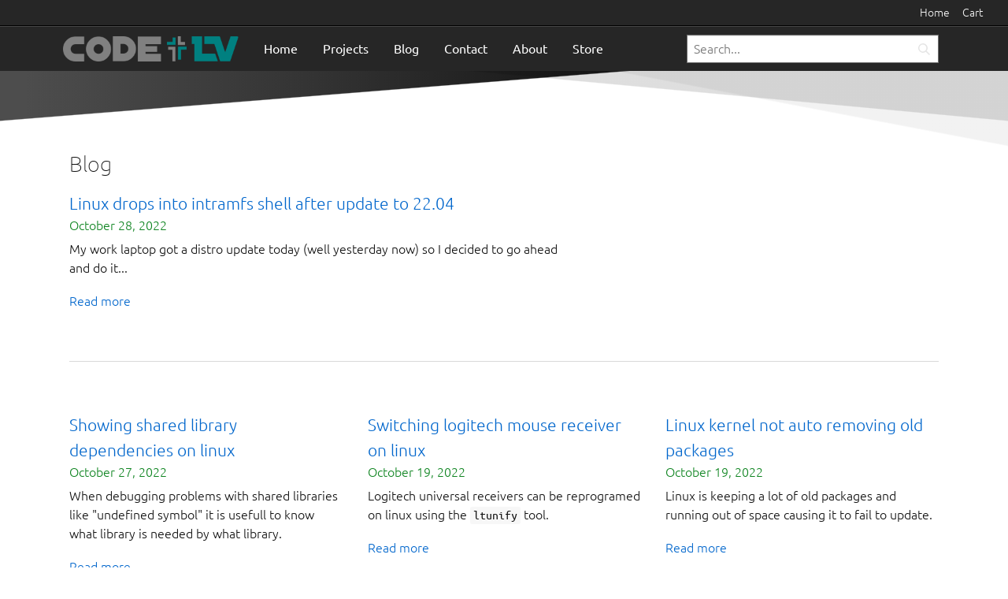

--- FILE ---
content_type: text/html; charset=utf-8
request_url: https://codelv.com/blog/2022/10/
body_size: 2793
content:
<html id="mkmEUW2x"><head id="ZvfiUW2x"><meta id="wf87TW2x" charset="utf-8"><meta id="y697TW2x" name="viewport" content="width=device-width, initial-scale=1.0, user-scalable=yes"><title id="Be77TW2x">Blog - CodeLV</title><link id="7ZqfUW2x" type="text/css" rel="stylesheet" href="/static/css/vanilla-2.32.0.min.css"><link id="s4eLTW2x" type="text/css" rel="stylesheet" href="/static/css/patterns_icons-additional.css"><link id="BvzETW2x" type="text/css" rel="stylesheet" href="/static/css/pygments/pygments-base16-ocean-dark.css"><link id="u9wETW2x" type="text/css" rel="stylesheet" href="/static/css/style.css"><link id="wk97TW2x" type="text/svg" rel="shortcut icon" href="/static/img/favicon.png"><style id="xi67TW2x"></style></head><body id="LT77TW2x"><div id="P787TW2x" class="global-nav" role="complementary"><div id="8z67TW2x" class="global-nav__header"><div id="it67TW2x" class="global-nav__header-row global-nav__row"><div id="Yw77TW2x" class="global-nav__header-logo"></div><ul id="7r77TW2x" class="global-nav__header-list"><li id="J9rhSW2x" class="global-nav__header-link"><a id="MephSW2x" class="global-nav__header-link-anchor" href="/">Home</a></li><li id="FKohSW2x" class="global-nav__header-link"><a id="RGnhSW2x" class="global-nav__header-link-anchor" href="/store/cart/">Cart</a></li></ul></div></div></div><header id="navigation" class="p-navigation is-dark"><div id="Cx87TW2x" class="p-navigation__row"><div id="3DA7TW2x" class="p-navigation__banner"><div id="mY77TW2x" class="p-navigation__logo"><a id="5V87TW2x" class="p-navigation__item" href="/"><img id="jB87TW2x" class="p-navigation__image" src="/static/img/logo.png"></a></div><a id="cp87TW2x" class="p-navigation__toggle--open" title="menu" href="#navigation">Menu</a><a id="qL77TW2x" class="p-navigation__toggle--close" title="close menu" href="#navigation-closed">Close Menu</a></div><nav id="VB67TW2x" class="p-navigation__nav" aria-label="Main navigation"><span id="t087TW2x" class="u-off-screen"><a id="Xi77TW2x" aria-label="Jump to main content" href="#main-content"></a></span><ul id="Cs77TW2x" class="p-navigation__items"><li id="HbmhSW2x" class="p-navigation__item "><a id="1aphSW2x" class="p-navigation__link" href="/">Home</a></li><li id="xmphSW2x" class="p-navigation__item "><a id="31qhSW2x" class="p-navigation__link" href="/projects/">Projects</a></li><li id="imnhSW2x" class="p-navigation__item "><a id="3wohSW2x" class="p-navigation__link" href="/blog/">Blog</a></li><li id="onnhSW2x" class="p-navigation__item "><a id="npqhSW2x" class="p-navigation__link" href="/contact/">Contact</a></li><li id="wdqhSW2x" class="p-navigation__item "><a id="87rhSW2x" class="p-navigation__link" href="/about/">About</a></li><li id="xgohSW2x" class="p-navigation__item "><a id="q8nhSW2x" class="p-navigation__link" href="/store/">Store</a></li></ul><form id="re87TW2x" class="p-search-box" action="/blog/" method="post"><input id="search" class="p-search-box__input" required="" autocomplete="on" placeholder="Search..." name="q" type="search"><input id="fU97TW2x" class="uk-form-required" name="_xsrf" type="hidden" value="2|e9736469|f41d535c706a78a5e03e73e4df0645ba|1769754719"><button id="search-reset" class="p-search-box__reset u-no-margin--right" name="close" type="reset" value="1"><i id="mi97TW2x" class="p-icon--close is-light "></i></button><button id="zFxETW2x" class="p-search-box__button" name="submit" type="submit" value="1"><i id="BavETW2x" class="p-icon--search is-light "></i></button></form></nav></div></header><div id="eA87TW2x" class="p-strip--suru-topped b-lazy"><div id="EKxETW2x" class="row"><div id="qXyETW2x" class="col-12"><h3 id="RaxETW2x">Blog</h3><div id="b8FuTW2x"><a id="FpeLTW2x" href="/blog/2022/10/linux-drops-into-initramfs-shell-after-update-22.04"><h4 id="XFEuTW2x" class="u-no-margin--bottom">Linux drops into intramfs shell after update to 22.04</h4></a><span id="RwCuTW2x" class="date-published">October 28, 2022</span><div id="BBEuTW2x"><p>My work laptop got a distro update today (well yesterday now) so I decided to go ahead and do it...</p></div><a id="1KGuTW2x" href="/blog/2022/10/linux-drops-into-initramfs-shell-after-update-22.04">Read more</a></div><hr id="hCDuTW2x" class="p-separator"></div></div><div id="GwzETW2x" class="row"><div id="ubCuTW2x" class="col-4"><div id="nPFuTW2x"><a id="hNFuTW2x" href="/blog/2022/10/shared-library-dependencies-on-linux"><h4 id="vzEuTW2x" class="u-no-margin--bottom">Showing shared library dependencies on linux</h4></a><span id="WH5gWW2x" class="date-published">October 27, 2022</span><div id="3mGuTW2x"><p>When debugging problems with shared libraries like "undefined symbol" it is usefull to know what library is needed by what library.</p></div><a id="Yd80VW2x" href="/blog/2022/10/shared-library-dependencies-on-linux">Read more</a></div></div><div id="fwEuTW2x" class="col-4"><div id="S9DuTW2x"><a id="jpFuTW2x" href="/blog/2022/10/paring-unparing-switching-logitech-mouse-receiver-on-linux"><h4 id="GNGuTW2x" class="u-no-margin--bottom">Switching logitech mouse receiver on linux</h4></a><span id="2M60VW2x" class="date-published">October 19, 2022</span><div id="4pEuTW2x"><p>Logitech universal receivers can be reprogramed on linux using the <code>ltunify</code> tool.</p></div><a id="DGFXTW2x" href="/blog/2022/10/paring-unparing-switching-logitech-mouse-receiver-on-linux">Read more</a></div></div><div id="ADHuTW2x" class="col-4"><div id="K2HuTW2x"><a id="KhCuTW2x" href="/blog/2022/10/linux-kernel-not-auto-removing-old-packages"><h4 id="9vFuTW2x" class="u-no-margin--bottom">Linux kernel not auto removing old packages</h4></a><span id="kvcdTW2x" class="date-published">October 19, 2022</span><div id="HLDuTW2x"><p>Linux is keeping a lot of old packages and running out of space causing it to fail to update.</p></div><a id="7u8RTW2x" href="/blog/2022/10/linux-kernel-not-auto-removing-old-packages">Read more</a></div></div></div><div id="6jxETW2x" class="row"><div id="GryETW2x" class="col-12"><hr id="mZwETW2x" class="p-separator"></div></div><div id="nsxETW2x" class="row"><div id="9UzETW2x" class="col-4"></div><div id="1oyETW2x" class="col-4"><ol id="EVzETW2x" class="p-pagination"><li id="PRCRTW2x" class="p-pagination__item"><span id="EG8RTW2x" class="p-pagination__link--previous is-disabled" title="Previous page" href="/blog/?q=&amp;p=1"><i id="Y9BRTW2x" class="p-icon--chevron-down">Previous page</i></span></li><li id="kT9RTW2x" class="p-pagination__item"><a id="TDCRTW2x" class="p-pagination__link is-active" href="/blog/?q=&amp;p=1">1</a></li><li id="i19RTW2x" class="p-pagination__item"><span id="pLARTW2x" class="p-pagination__link--next is-disabled" href="/blog/?q=&amp;p=1"><i id="iw7RTW2x" class="p-icon--chevron-down">Next page</i></span></li></ol></div><div id="ZLzETW2x" class="col-4"></div></div></div><footer id="JCyETW2x" class="p-strip--light"><div id="AXxETW2x" class="row p-content__row"><div id="3EzETW2x" class="col-3"><h6 id="cvyETW2x">Pages</h6><ul id="mjyETW2x" class="p-list"><li id="xbnhSW2x" class="p-list__item"><a id="RMohSW2x" href="/">Home</a></li><li id="CaGuTW2x" class="p-list__item"><a id="ocFuTW2x" href="/projects/">Projects</a></li><li id="5CHuTW2x" class="p-list__item"><a id="QtEuTW2x" href="/blog/">Blog</a></li><li id="6AEuTW2x" class="p-list__item"><a id="hTGuTW2x" href="/contact/">Contact</a></li><li id="uwGuTW2x" class="p-list__item"><a id="qoCuTW2x" href="/about/">About</a></li><li id="52FuTW2x" class="p-list__item"><a id="hHEuTW2x" href="/store/">Store</a></li></ul></div><div id="mAFuTW2x" class="col-3"><h6 id="xRFuTW2x">Projects</h6><ul id="sQFuTW2x" class="p-list"><li id="zsFuTW2x" class="p-list__item"><a id="ZnFuTW2x" href="/projects/inkcut/">Inkcut</a></li><li id="7UFuTW2x" class="p-list__item"><a id="v9HuTW2x" href="/projects/declaracad/">DeclaraCAD</a></li><li id="ohGuTW2x" class="p-list__item"><a id="F4FuTW2x" href="/projects/electronics-inventory/">Inventory</a></li><li id="pkEuTW2x" class="p-list__item"><a id="nDDuTW2x" href="/projects/zerobooks/">Zerobooks</a></li></ul></div><div id="CKDuTW2x" class="col-3"><h6 id="dVEuTW2x">Connect</h6><ul id="7PEuTW2x" class="p-list"><li id="xWGuTW2x" class="p-list__item"><a id="UmFuTW2x" href="https://github.com/codelv">Github</a></li><li id="fmCuTW2x" class="p-list__item"><a id="8hFuTW2x" href="http://stackoverflow.com/users/2362877/frmdstryr">Stack Overflow</a></li></ul></div><div id="XLFuTW2x" class="col-3"><h6 id="tdFuTW2x">Resources</h6><ul id="WCGuTW2x" class="p-list"><li id="BMGuTW2x" class="p-list__item"><a id="0rCuTW2x" href="https://www.thegoodchristianmusicblog.com/music">Dev music</a></li><li id="W2EuTW2x" class="p-list__item"><a id="BGFuTW2x" href="https://compass1.org/resources/compass-videos/">Live debt free</a></li><li id="YeGuTW2x" class="p-list__item"><a id="KxFuTW2x" href="http://www.wjcs.org/">For the commute</a></li><li id="4eCuTW2x" class="p-list__item"><a id="XADuTW2x" href="https://dudeperfect.com/videos/">For the kids</a></li></ul></div></div><div id="VTyETW2x" class="row p-content__row"><div id="pPzETW2x" class="col-6"><p id="uKyETW2x" class="u-no-margin--bottom">© 2017-2026 <a id="oAzETW2x" href="/">CodeLV</a> All rights reserved.</p></div><div id="JHzETW2x" class="col-6"><p id="XuyETW2x" class="u-no-margin--bottom u-float-right">Built with <a id="aJwETW2x" href="/projects/enaml-web">enaml-web</a></p></div></div></footer><script id="FzDuTW2x" src="/static/js/jquery-3.7.1.min.js"></script><script id="YZFuTW2x" src="/static/js/blazy.min.js"></script><script id="m0DuTW2x" src="/static/js/vanilla.js"></script><script id="ovvETW2x">$(document).ready(function(){
        var bLazy = new Blazy({selector: 'img'});
    });</script></body></html>

--- FILE ---
content_type: text/css
request_url: https://codelv.com/static/css/vanilla-2.32.0.min.css
body_size: 54302
content:
/*! normalize.css v8.0.0 | MIT License | github.com/necolas/normalize.css */html{line-height:1.15;-webkit-text-size-adjust:100%}body{margin:0}h1{font-size:2em;margin:0.67em 0}hr{box-sizing:content-box;height:0;overflow:visible}pre{font-family:monospace, monospace;font-size:1em}a{background-color:transparent}abbr[title]{border-bottom:none;text-decoration:underline;-webkit-text-decoration:underline dotted;text-decoration:underline dotted}b,strong{font-weight:bolder}code,kbd,samp{font-family:monospace, monospace;font-size:1em}small{font-size:80%}sub,sup{font-size:75%;line-height:0;position:relative;vertical-align:baseline}sub{bottom:-0.25em}sup{top:-0.5em}img{border-style:none}button,input,optgroup,select,textarea{font-family:inherit;font-size:100%}button,input{overflow:visible}button,select{text-transform:none}button,[type='button'],[type='reset'],[type='submit']{-webkit-appearance:button}button::-moz-focus-inner,[type='button']::-moz-focus-inner,[type='reset']::-moz-focus-inner,[type='submit']::-moz-focus-inner{border-style:none;padding:0}button:-moz-focusring,[type='button']:-moz-focusring,[type='reset']:-moz-focusring,[type='submit']:-moz-focusring{outline:1px dotted ButtonText}fieldset{padding:0.35em 0.75em 0.625em}legend{box-sizing:border-box;color:inherit;display:table;max-width:100%;padding:0;white-space:normal}progress{vertical-align:baseline}textarea{overflow:auto}[type='checkbox'],[type='radio']{box-sizing:border-box;padding:0}[type='number']::-webkit-inner-spin-button,[type='number']::-webkit-outer-spin-button{height:auto}[type='search']{-webkit-appearance:textfield;outline-offset:-2px}[type='search']::-webkit-search-decoration{-webkit-appearance:none}::-webkit-file-upload-button{-webkit-appearance:button;font:inherit}details{display:block}summary{display:list-item}template{display:none}[hidden]{display:none}h1,[type='checkbox']+label.is-h1,[type='radio']+label.is-h1,.p-heading--1,.p-heading--one,.p-media-object--large .p-media-object__title{max-width:40em;font-size:2.22819rem;font-style:normal;font-weight:100;line-height:3rem;margin-bottom:.835rem;margin-top:0;padding-top:0.166rem}@media (min-width: 772px){h1,[type='checkbox']+label.is-h1,[type='radio']+label.is-h1,.p-heading--1,.p-heading--one,.p-media-object--large .p-media-object__title{font-size:2.91029rem;line-height:3.5rem;margin-bottom:.8rem;padding-top:0.201rem}}@media (min-width: 1681px){h1,[type='checkbox']+label.is-h1,[type='radio']+label.is-h1,.p-heading--1,.p-heading--one,.p-media-object--large .p-media-object__title{margin-bottom:.85rem;padding-top:0.151rem}}h2,[type='checkbox']+label.is-h2,[type='radio']+label.is-h2,.p-heading--2,.p-heading--two{max-width:40em;font-size:1.83274rem;font-style:normal;font-weight:100;line-height:2.5rem;margin-bottom:.9rem;margin-top:0;padding-top:0.101rem}@media (min-width: 772px){h2,[type='checkbox']+label.is-h2,[type='radio']+label.is-h2,.p-heading--2,.p-heading--two{font-size:2.22819rem;line-height:3rem;margin-bottom:.8rem;padding-top:0.201rem}}h3,[type='checkbox']+label.is-h3,[type='radio']+label.is-h3,.p-heading--3,.p-heading--three,.p-pull-quote--large .p-pull-quote__quote{max-width:40em;font-size:1.49271rem;font-style:normal;font-weight:100;line-height:2rem;margin-bottom:.5rem;margin-top:0;padding-top:0.5rem}@media (min-width: 772px){h3,[type='checkbox']+label.is-h3,[type='radio']+label.is-h3,.p-heading--3,.p-heading--three,.p-pull-quote--large .p-pull-quote__quote{font-size:1.70596rem;line-height:2.5rem;margin-bottom:.9rem;padding-top:0.101rem}}h4,[type='checkbox']+label.is-h4,[type='radio']+label.is-h4,.p-heading--4,.p-heading--four,.p-matrix__title,.p-media-object__title,.p-modal__title,.p-pull-quote .p-pull-quote__quote,.p-panel__title{max-width:40em;font-size:1.22176rem;font-style:normal;font-weight:300;line-height:1.5rem;margin-bottom:.7rem;margin-top:0;padding-top:0.301rem}@media (min-width: 772px){h4,[type='checkbox']+label.is-h4,[type='radio']+label.is-h4,.p-heading--4,.p-heading--four,.p-matrix__title,.p-media-object__title,.p-modal__title,.p-pull-quote .p-pull-quote__quote,.p-panel__title{font-size:1.30612rem;line-height:2rem;margin-bottom:.95rem;padding-top:0.051rem}}@media (min-width: 1681px){h4,[type='checkbox']+label.is-h4,[type='radio']+label.is-h4,.p-heading--4,.p-heading--four,.p-matrix__title,.p-media-object__title,.p-modal__title,.p-pull-quote .p-pull-quote__quote,.p-panel__title{margin-bottom:1rem;padding-top:.001rem}}h5,.p-code-snippet .p-code-snippet__title,.p-heading--5,.p-heading--five{max-width:40em;font-size:1rem;font-style:normal;font-weight:500;line-height:1.5rem;margin-bottom:1.1rem;margin-top:0;padding-top:.401rem}h6,.p-heading--6,.p-heading--six,.p-pull-quote .p-pull-quote__citation,.p-pull-quote--small .p-pull-quote__citation,.p-pull-quote--large .p-pull-quote__citation{max-width:40em;font-size:1rem;font-style:italic;font-weight:300;line-height:1.5rem;margin-bottom:1.1rem;margin-top:0;padding-top:0.338rem}@media (min-width: 1681px){h6,.p-heading--6,.p-heading--six,.p-pull-quote .p-pull-quote__citation,.p-pull-quote--small .p-pull-quote__citation,.p-pull-quote--large .p-pull-quote__citation{padding-top:0.345rem}}.p-text--default,cite,dd,dt,.p-breadcrumbs__item,.p-pull-quote--small .p-pull-quote__quote,p,summary,.p-side-navigation--raw-html h2,.p-side-navigation--raw-html h3,.p-side-navigation--raw-html h4,.p-side-navigation--raw-html h5,.p-side-navigation--raw-html h6{line-height:1.5rem;margin-top:0;padding-top:.4005rem}.p-text--default,cite,dd,dt,.p-breadcrumbs__item,.p-pull-quote--small .p-pull-quote__quote{margin-bottom:.1rem}p{margin-bottom:1.1rem}p:not([class*='p-heading--']):not([class*='p-muted-heading'])+p{margin-top:-.5rem}small,.p-text--small,.p-chip,.p-chip .p-chip__value,.p-form-help-text,.p-form-validation__message,.p-media-object__meta-list-item--date,.p-media-object__meta-list-item--location,.p-media-object__meta-list-item--venue,.p-media-object__meta-list-item,.p-tooltip__message{font-size:.875rem;line-height:1.25rem;margin-bottom:.95rem;padding-top:0.0505rem}@media (min-width: 1681px){small,.p-text--small,.p-chip,.p-chip .p-chip__value,.p-form-help-text,.p-form-validation__message,.p-media-object__meta-list-item--date,.p-media-object__meta-list-item--location,.p-media-object__meta-list-item--venue,.p-media-object__meta-list-item,.p-tooltip__message{padding-top:0.0506rem}}[type='checkbox']+label.is-muted-heading,[type='radio']+label.is-muted-heading,[type='checkbox']+label.is-muted-inline-heading,[type='radio']+label.is-muted-inline-heading,.p-muted-heading,[type='checkbox']+label.is-table-header,[type='radio']+label.is-table-header,thead th,.p-table--mobile-card td::before,.p-table--mobile-card tbody th::before,.p-text--x-small,.p-text--x-small-capitalised,.p-chip .p-chip__lead,.p-label,.p-label--validated,.p-label--in-progress,.p-label--new,.p-label--updated,.p-label--deprecated,.p-logo-section__title{font-size:.76562rem;font-weight:400;line-height:1rem;margin-bottom:.75rem;padding-top:0.2505rem}@media (min-width: 1681px){[type='checkbox']+label.is-muted-heading,[type='radio']+label.is-muted-heading,[type='checkbox']+label.is-muted-inline-heading,[type='radio']+label.is-muted-inline-heading,.p-muted-heading,[type='checkbox']+label.is-table-header,[type='radio']+label.is-table-header,thead th,.p-table--mobile-card td::before,.p-table--mobile-card tbody th::before,.p-text--x-small,.p-text--x-small-capitalised,.p-chip .p-chip__lead,.p-label,.p-label--validated,.p-label--in-progress,.p-label--new,.p-label--updated,.p-label--deprecated,.p-logo-section__title{padding-top:0.2506rem}}[type='checkbox']+label.is-muted-heading,[type='radio']+label.is-muted-heading,[type='checkbox']+label.is-muted-inline-heading,[type='radio']+label.is-muted-inline-heading,.p-muted-heading,.p-chip .p-chip__lead,.u-text--muted{color:rgba(0,0,0,0.6)}[type='checkbox']+label.is-muted-heading,[type='radio']+label.is-muted-heading,[type='checkbox']+label.is-muted-inline-heading,[type='radio']+label.is-muted-inline-heading,.p-muted-heading,[type='checkbox']+label.is-table-header,[type='radio']+label.is-table-header,thead th,.p-table--mobile-card td::before,.p-table--mobile-card tbody th::before{text-transform:uppercase}b,strong,dt,.p-notification__status,.p-search-and-filter .p-search-and-filter__search-query,.p-side-navigation--raw-html h2,.p-side-navigation--raw-html h3,.p-side-navigation--raw-html h4,.p-side-navigation--raw-html h5,.p-side-navigation--raw-html h6{font-weight:400}p:not([class*='p-heading--']):not([class*='p-muted-heading'])+h1,p:not([class*='p-heading--']):not([class*='p-muted-heading'])+.p-heading--1,p:not([class*='p-heading--']):not([class*='p-muted-heading'])+.p-heading--one{padding-top:1.665rem}@media (min-width: 772px){p:not([class*='p-heading--']):not([class*='p-muted-heading'])+h1,p:not([class*='p-heading--']):not([class*='p-muted-heading'])+.p-heading--1,p:not([class*='p-heading--']):not([class*='p-muted-heading'])+.p-heading--one{padding-top:1.7rem}}p:not([class*='p-heading--']):not([class*='p-muted-heading'])+h2,p:not([class*='p-heading--']):not([class*='p-muted-heading'])+.p-heading--2,p:not([class*='p-heading--']):not([class*='p-muted-heading'])+.p-heading--two{padding-top:1.6rem}@media (min-width: 772px){p:not([class*='p-heading--']):not([class*='p-muted-heading'])+h2,p:not([class*='p-heading--']):not([class*='p-muted-heading'])+.p-heading--2,p:not([class*='p-heading--']):not([class*='p-muted-heading'])+.p-heading--two{padding-top:1.7rem}}p:not([class*='p-heading--']):not([class*='p-muted-heading'])+h3,p:not([class*='p-heading--']):not([class*='p-muted-heading'])+.p-heading--3,p:not([class*='p-heading--']):not([class*='p-muted-heading'])+.p-heading--three{padding-top:2rem}@media (min-width: 772px){p:not([class*='p-heading--']):not([class*='p-muted-heading'])+h3,p:not([class*='p-heading--']):not([class*='p-muted-heading'])+.p-heading--3,p:not([class*='p-heading--']):not([class*='p-muted-heading'])+.p-heading--three{padding-top:1.6rem}}p:not([class*='p-heading--']):not([class*='p-muted-heading'])+h4,p:not([class*='p-heading--']):not([class*='p-muted-heading'])+.p-heading--4,p:not([class*='p-heading--']):not([class*='p-muted-heading'])+.p-heading--four{padding-top:1.8rem}@media (min-width: 772px){p:not([class*='p-heading--']):not([class*='p-muted-heading'])+h4,p:not([class*='p-heading--']):not([class*='p-muted-heading'])+.p-heading--4,p:not([class*='p-heading--']):not([class*='p-muted-heading'])+.p-heading--four{padding-top:1.55rem}}p:not([class*='p-heading--']):not([class*='p-muted-heading'])+h5,p:not([class*='p-heading--']):not([class*='p-muted-heading'])+.p-heading--5,p:not([class*='p-heading--']):not([class*='p-muted-heading'])+.p-heading--five,p:not([class*='p-heading--']):not([class*='p-muted-heading'])+h6,p:not([class*='p-heading--']):not([class*='p-muted-heading'])+.p-heading--6,p:not([class*='p-heading--']):not([class*='p-muted-heading'])+.p-heading--six{padding-top:1.9rem}p:not([class*='p-heading--']):not([class*='p-muted-heading'])+.p-muted-heading{padding-top:1.55rem}fieldset,.p-card,.p-card--highlighted,.p-card--muted,.p-contextual-menu__dropdown,.p-modal__dialog,.p-navigation__dropdown,.p-navigation__dropdown--right,.p-subnav__items,.p-subnav__items--right,.p-notification,.p-notification--positive,.p-notification--caution,.p-notification--negative,.p-notification--information,.p-switch__slider,.p-switch__slider::before{border-radius:.125rem}.p-card--highlighted,.p-card--muted,.p-contextual-menu__dropdown,.p-modal__dialog,.p-navigation__dropdown,.p-navigation__dropdown--right,.p-subnav__items,.p-subnav__items--right,.p-notification,.p-notification--positive,.p-notification--caution,.p-notification--negative,.p-notification--information,.p-side-navigation:target .p-side-navigation__drawer,[class*='p-side-navigation--']:target .p-side-navigation__drawer,.p-side-navigation.is-expanded .p-side-navigation__drawer,[class*='p-side-navigation--'].is-expanded .p-side-navigation__drawer,.p-switch__slider::before{box-shadow:0 1px 1px 0 rgba(0,0,0,0.15),0 2px 2px -1px rgba(0,0,0,0.15),0 0 3px 0 rgba(0,0,0,0.2)}fieldset,.p-card{border:1px solid #d9d9d9}.p-card--muted{background-color:#f7f7f7;color:#111}fieldset,.p-card,.p-card--highlighted,.p-modal__dialog,.p-notification,.p-notification--positive,.p-notification--caution,.p-notification--negative,.p-notification--information{background-color:#fff;color:#111}fieldset,.p-card,.p-card--highlighted,.p-modal__dialog,.p-notification,.p-notification--positive,.p-notification--caution,.p-notification--negative,.p-notification--information{margin-bottom:1.5rem;overflow:auto;padding:1rem}td,th,.p-accordion__tab,.p-accordion__tab--with-title{padding-bottom:.5rem;padding-top:calc(.5rem - 1px)}.p-list,.p-list--divided,.is-ticked,.p-side-navigation__list,.p-side-navigation--raw-html ul{list-style:none;margin-left:0;padding-left:0}.p-modal__header::after,.p-side-navigation__list::after,.p-side-navigation--raw-html ul::after,.is-bordered[class*='p-strip']::after,.p-tabs__list::after,.p-accordion__group+.p-accordion__group::after,.p-modal__footer::after,.p-tabs__link::before{background-color:#d9d9d9;content:'';height:1px;left:0;position:absolute;right:0}.p-modal__header,.p-side-navigation__list,.p-side-navigation--raw-html ul,.is-bordered[class*='p-strip'],.p-tabs__list{position:relative}.p-modal__header::after,.p-side-navigation__list::after,.p-side-navigation--raw-html ul::after,.is-bordered[class*='p-strip']::after,.p-tabs__list::after{bottom:0}.p-accordion__group+.p-accordion__group,.p-modal__footer{position:relative}.p-accordion__group+.p-accordion__group::after,.p-modal__footer::after{top:0}hr{border:0;height:1px;margin-top:0;position:relative;width:100%}.is-shallow[class*='p-strip'],.p-panel__content{padding-bottom:.75rem;padding-top:.75rem}@media (min-width: 1036px){.is-shallow[class*='p-strip'],.p-panel__content{padding-bottom:1.5rem;padding-top:1.5rem}}.p-strip,.p-strip--light,.p-strip--dark,.p-strip--accent,.p-strip--image,.p-strip--suru,.p-strip--suru-topped{padding-bottom:2rem;padding-top:2rem}@media (min-width: 1036px){.p-strip,.p-strip--light,.p-strip--dark,.p-strip--accent,.p-strip--image,.p-strip--suru,.p-strip--suru-topped{padding-bottom:4rem;padding-top:4rem}}.is-deep[class*='p-strip']{padding:3rem 0 3rem}@media (min-width: 1036px){.is-deep[class*='p-strip']{padding:6rem 0}}.p-code-copyable::before,.p-code-snippet .p-code-snippet__block--icon::before,.p-icon--anchor,.p-icon--plus,.p-icon--minus,.p-icon--expand,.p-icon--collapse,.p-icon--chevron-down,.p-icon--chevron-up,.p-icon--contextual-menu,.p-icon--close,.p-icon--help,.p-icon--question,.p-icon--information,.p-icon--delete,.p-icon--error,.p-icon--warning,.p-icon--external-link,.p-icon--drag,.p-icon--code,.p-icon--menu,.p-icon--copy,.p-icon--search,.p-icon--success,.p-icon--share,.p-icon--user,.p-icon--spinner,.p-top::after,.p-side-navigation__toggle::before,.p-side-navigation__toggle--in-drawer::before,.p-icon--facebook,.p-icon--github,.p-icon--twitter,.p-icon--instagram,.p-icon--linkedin,.p-icon--youtube,.p-icon--canonical,.p-icon--ubuntu,.p-icon--rss,.p-icon--email,.p-switch__slider span,.u-hide-text{overflow:hidden;text-indent:110vw;white-space:nowrap}.p-inline-images::after,.p-list::after,.p-stepped-list::after,.u-clearfix::after{clear:both;content:'';display:block}.u-no-margin--bottom:not(hr):not(h1):not(h2):not(h3):not(h4):not(h5):not(h6):not(p):not(small):not([class*='p-heading']):not([class*='p-button--link']){margin-bottom:0 !important}h1.u-no-margin--bottom,[type='checkbox']+label.u-no-margin--bottom.is-h1,[type='radio']+label.u-no-margin--bottom.is-h1,.u-no-margin--bottom.p-heading--1,.u-no-margin--bottom.p-heading--one,.p-media-object--large .u-no-margin--bottom.p-media-object__title{margin-bottom:-0.165rem !important}@media (min-width: 772px){h1.u-no-margin--bottom,[type='checkbox']+label.u-no-margin--bottom.is-h1,[type='radio']+label.u-no-margin--bottom.is-h1,.u-no-margin--bottom.p-heading--1,.u-no-margin--bottom.p-heading--one,.p-media-object--large .u-no-margin--bottom.p-media-object__title{margin-bottom:-0.2rem !important}}@media (min-width: 1681px){h1.u-no-margin--bottom,[type='checkbox']+label.u-no-margin--bottom.is-h1,[type='radio']+label.u-no-margin--bottom.is-h1,.u-no-margin--bottom.p-heading--1,.u-no-margin--bottom.p-heading--one,.p-media-object--large .u-no-margin--bottom.p-media-object__title{margin-bottom:-0.15rem !important}}h2.u-no-margin--bottom,[type='checkbox']+label.u-no-margin--bottom.is-h2,[type='radio']+label.u-no-margin--bottom.is-h2,.u-no-margin--bottom.p-heading--2,.u-no-margin--bottom.p-heading--two{margin-bottom:-0.1rem !important}@media (min-width: 772px){h2.u-no-margin--bottom,[type='checkbox']+label.u-no-margin--bottom.is-h2,[type='radio']+label.u-no-margin--bottom.is-h2,.u-no-margin--bottom.p-heading--2,.u-no-margin--bottom.p-heading--two{margin-bottom:-0.2rem !important}}h3.u-no-margin--bottom,[type='checkbox']+label.u-no-margin--bottom.is-h3,[type='radio']+label.u-no-margin--bottom.is-h3,.u-no-margin--bottom.p-heading--3,.u-no-margin--bottom.p-heading--three,.p-pull-quote--large .u-no-margin--bottom.p-pull-quote__quote{margin-bottom:0rem !important}@media (min-width: 772px){h3.u-no-margin--bottom,[type='checkbox']+label.u-no-margin--bottom.is-h3,[type='radio']+label.u-no-margin--bottom.is-h3,.u-no-margin--bottom.p-heading--3,.u-no-margin--bottom.p-heading--three,.p-pull-quote--large .u-no-margin--bottom.p-pull-quote__quote{margin-bottom:-0.1rem !important}}h4.u-no-margin--bottom,[type='checkbox']+label.u-no-margin--bottom.is-h4,[type='radio']+label.u-no-margin--bottom.is-h4,.u-no-margin--bottom.p-heading--4,.u-no-margin--bottom.p-heading--four,.u-no-margin--bottom.p-matrix__title,.u-no-margin--bottom.p-media-object__title,.u-no-margin--bottom.p-modal__title,.p-pull-quote .u-no-margin--bottom.p-pull-quote__quote,.u-no-margin--bottom.p-panel__title,.p-media-object__title{margin-bottom:.2rem !important}@media (min-width: 772px){h4.u-no-margin--bottom,[type='checkbox']+label.u-no-margin--bottom.is-h4,[type='radio']+label.u-no-margin--bottom.is-h4,.u-no-margin--bottom.p-heading--4,.u-no-margin--bottom.p-heading--four,.u-no-margin--bottom.p-matrix__title,.u-no-margin--bottom.p-media-object__title,.u-no-margin--bottom.p-modal__title,.p-pull-quote .u-no-margin--bottom.p-pull-quote__quote,.u-no-margin--bottom.p-panel__title,.p-media-object__title{margin-bottom:-0.05rem !important}}@media (min-width: 1681px){h4.u-no-margin--bottom,[type='checkbox']+label.u-no-margin--bottom.is-h4,[type='radio']+label.u-no-margin--bottom.is-h4,.u-no-margin--bottom.p-heading--4,.u-no-margin--bottom.p-heading--four,.u-no-margin--bottom.p-matrix__title,.u-no-margin--bottom.p-media-object__title,.u-no-margin--bottom.p-modal__title,.p-pull-quote .u-no-margin--bottom.p-pull-quote__quote,.u-no-margin--bottom.p-panel__title,.p-media-object__title{margin-bottom:-0 !important}}h5.u-no-margin--bottom,.p-code-snippet .u-no-margin--bottom.p-code-snippet__title,.u-no-margin--bottom.p-heading--5,.u-no-margin--bottom.p-heading--five,h6.u-no-margin--bottom,.u-no-margin--bottom.p-heading--6,.u-no-margin--bottom.p-heading--six,.p-pull-quote .u-no-margin--bottom.p-pull-quote__citation,.p-pull-quote--small .u-no-margin--bottom.p-pull-quote__citation,.p-pull-quote--large .u-no-margin--bottom.p-pull-quote__citation,p.u-no-margin--bottom,.p-button--link.u-no-margin--bottom,.p-card__content{margin-bottom:.1rem !important}small.u-no-margin--bottom,.u-no-margin--bottom.p-text--small,.u-no-margin--bottom.p-chip,.p-chip .u-no-margin--bottom.p-chip__value,.u-no-margin--bottom.p-form-help-text,.u-no-margin--bottom.p-form-validation__message,.u-no-margin--bottom.p-media-object__meta-list-item--date,.u-no-margin--bottom.p-media-object__meta-list-item--location,.u-no-margin--bottom.p-media-object__meta-list-item--venue,.u-no-margin--bottom.p-media-object__meta-list-item,.u-no-margin--bottom.p-tooltip__message,[type='checkbox']+label.u-no-margin--bottom.is-muted-heading,[type='radio']+label.u-no-margin--bottom.is-muted-heading,[type='checkbox']+label.u-no-margin--bottom.is-muted-inline-heading,[type='radio']+label.u-no-margin--bottom.is-muted-inline-heading,.u-no-margin--bottom.p-muted-heading,[type='checkbox']+label.u-no-margin--bottom.is-table-header,[type='radio']+label.u-no-margin--bottom.is-table-header,thead th.u-no-margin--bottom,.p-table--mobile-card td.u-no-margin--bottom::before,.p-table--mobile-card tbody th.u-no-margin--bottom::before,.u-no-margin--bottom.p-text--x-small,.u-no-margin--bottom.p-text--x-small-capitalised,.p-chip .u-no-margin--bottom.p-chip__lead,.u-no-margin--bottom.p-label,.u-no-margin--bottom.p-label--validated,.u-no-margin--bottom.p-label--in-progress,.u-no-margin--bottom.p-label--new,.u-no-margin--bottom.p-label--updated,.u-no-margin--bottom.p-label--deprecated,.u-no-margin--bottom.p-logo-section__title,.p-label,.p-label--validated,.p-label--in-progress,.p-label--new,.p-label--updated,.p-label--deprecated{margin-bottom:-0.05rem !important}hr.u-no-margin--bottom{margin-bottom:-1px !important}.p-code-copyable::before,.p-code-snippet .p-code-snippet__block--icon::before,.p-icon--anchor,.p-icon--plus,.p-icon--minus,.p-icon--expand,.p-icon--collapse,.p-icon--chevron-down,.p-icon--chevron-up,.p-icon--contextual-menu,.p-icon--close,.p-icon--help,.p-icon--question,.p-icon--information,.p-icon--delete,.p-icon--error,.p-icon--warning,.p-icon--external-link,.p-icon--drag,.p-icon--code,.p-icon--menu,.p-icon--copy,.p-icon--search,.p-icon--success,.p-icon--share,.p-icon--user,.p-icon--spinner,.p-top::after,.p-side-navigation__toggle::before,.p-side-navigation__toggle--in-drawer::before{background-size:contain;height:1rem;width:1rem;background-position:center;background-repeat:no-repeat;display:inline-block;font-size:inherit;margin:0;padding:0;position:relative;vertical-align:calc(.5px + 0.3465em - 0.5rem)}.p-icon--facebook,.p-icon--github,.p-icon--twitter,.p-icon--instagram,.p-icon--linkedin,.p-icon--youtube,.p-icon--canonical,.p-icon--ubuntu,.p-icon--rss,.p-icon--email{background-size:contain;height:2rem;width:2rem;background-repeat:no-repeat;display:inline-block}html{background:#fff}@font-face{font-display:fallback;font-family:'Ubuntu';font-style:normal;font-weight:300;src:url("/static/fonts/Ubuntu-L_W.woff2") format("woff2"),url("/static/fonts/Ubuntu-L_W.woff") format("woff")}@font-face{font-display:fallback;font-family:'Ubuntu';font-style:normal;font-weight:400;src:url("/static/fonts/Ubuntu-R_W.woff2") format("woff2"),url("/static/fonts/Ubuntu-R_W.woff") format("woff")}@font-face{font-display:fallback;font-family:'Ubuntu';font-style:italic;font-weight:300;src:url("/static/fonts/Ubuntu-LI_W.woff2") format("woff2"),url("/static/fonts/Ubuntu-LI_W.woff") format("woff")}@font-face{font-display:fallback;font-family:'Ubuntu';font-style:italic;font-weight:400;src:url("/static/fonts/ubuntu-ri-webfont.woff2") format("woff2"),url("/static/fonts/ubuntu-ri-webfont.woff") format("woff")}@font-face{font-display:fallback;font-family:'Ubuntu';font-style:normal;font-weight:100;src:url("/static/fonts/Ubuntu-Th_W.woff2") format("woff2"),url("/static/fonts/Ubuntu-Th_W.woff") format("woff")}@font-face{font-display:fallback;font-family:'Ubuntu Mono';font-style:normal;font-weight:300;src:url("/static/fonts/UbuntuMono-R_W.woff2") format("woff2"),url("/static/fonts/UbuntuMono-R_W.woff") format("woff")}@font-face{font-display:fallback;font-family:'Ubuntu Mono';font-style:normal;font-weight:400;src:url("/static/fonts/UbuntuMono-B.woff2") format("woff2"),url("/static/fonts/UbuntuMono-B.woff") format("woff")}.measure--p{max-width:40em}html{color:#111;font-family:"Ubuntu", -apple-system, "Segoe UI", "Roboto", "Oxygen", "Cantarell", "Fira Sans", "Droid Sans", "Helvetica Neue", sans-serif;-moz-osx-font-smoothing:grayscale;-webkit-font-smoothing:antialiased;font-weight:300;line-height:1.5rem;font-size:1rem}@media (min-width: 1681px){html{font-size:1.125rem;line-height:1.6875rem}}p{max-width:40em}small.dense,.p-text--small.dense{margin-bottom:1.2rem}.p-text--x-small-capitalised{font-weight:400;text-transform:uppercase}p:not([class*='p-heading--']):not([class*='p-muted-heading']):empty{line-height:0;margin:0;padding:0}sub,sup{line-height:0;position:relative;vertical-align:baseline}abbr[title]{border-bottom:0.1em dotted;cursor:help;text-decoration:none}blockquote{border-left:2px solid #666;margin-bottom:1.5rem;margin-left:0;margin-top:0;overflow:auto;padding-bottom:.5rem;padding-left:1.5rem}blockquote>:last-child{margin-bottom:.1rem}blockquote>cite{display:block;font-style:normal}html{box-sizing:border-box}*,*::before,*::after{box-sizing:inherit}button{background-color:#fff;border-color:rgba(0,0,0,0.56);color:#111}button:visited{color:#111}button:hover{background-color:#f2f2f2;border-color:rgba(0,0,0,0.56)}button:active,button[aria-pressed='true'],button[aria-expanded='true']{background-color:#ebebeb;border-color:rgba(0,0,0,0.56);transition-duration:0s}button:disabled:active,button:disabled[aria-pressed='true'],button:disabled[aria-expanded='true'],button:disabled:hover,button.is-disabled:active,button.is-disabled[aria-pressed='true'],button.is-disabled[aria-expanded='true'],button.is-disabled:hover{background-color:rgba(0,0,0,0);border-color:rgba(0,0,0,0.56)}button .p-link--external{color:currentColor}button,.p-article-pagination__link,.p-article-pagination__link--previous,.p-article-pagination__link--next,.p-button,.p-button--neutral,.p-button--brand,.p-button--positive,.p-button--negative,.p-button--base,.p-pagination__link,.p-pagination__link--previous,.p-pagination__link--next,.p-side-navigation__toggle,.p-side-navigation__toggle--in-drawer,.p-tabs__link{transition-duration:0.1s;transition-property:background-color,border-color;transition-timing-function:cubic-bezier(0.55, 0.055, 0.675, 0.19);border-radius:.125rem;border-style:solid;border-width:1px;cursor:pointer;display:inline-block;font-size:1rem;font-weight:300;justify-content:center;line-height:1.5rem;margin:0 0 1.2rem 0;padding:calc(.4rem - 1px) 1rem;text-align:center;text-decoration:none;width:100%}button:focus,.p-article-pagination__link:focus,.p-article-pagination__link--previous:focus,.p-article-pagination__link--next:focus,.p-button:focus,.p-button--neutral:focus,.p-button--brand:focus,.p-button--positive:focus,.p-button--negative:focus,.p-button--base:focus,.p-pagination__link:focus,.p-pagination__link--previous:focus,.p-pagination__link--next:focus,.p-side-navigation__toggle:focus,.p-side-navigation__toggle--in-drawer:focus,.p-tabs__link:focus{outline:.1875rem solid #2e96ff;outline-offset:-.1875rem}button:focus-visible,.p-article-pagination__link:focus-visible,.p-article-pagination__link--previous:focus-visible,.p-article-pagination__link--next:focus-visible,.p-button:focus-visible,.p-button--neutral:focus-visible,.p-button--brand:focus-visible,.p-button--positive:focus-visible,.p-button--negative:focus-visible,.p-button--base:focus-visible,.p-pagination__link:focus-visible,.p-pagination__link--previous:focus-visible,.p-pagination__link--next:focus-visible,.p-side-navigation__toggle:focus-visible,.p-side-navigation__toggle--in-drawer:focus-visible,.p-tabs__link:focus-visible{outline:.1875rem solid #2e96ff;outline-offset:-.1875rem}button:focus:not(:focus-visible),.p-article-pagination__link:focus:not(:focus-visible),.p-article-pagination__link--previous:focus:not(:focus-visible),.p-article-pagination__link--next:focus:not(:focus-visible),.p-button:focus:not(:focus-visible),.p-button--neutral:focus:not(:focus-visible),.p-button--brand:focus:not(:focus-visible),.p-button--positive:focus:not(:focus-visible),.p-button--negative:focus:not(:focus-visible),.p-button--base:focus:not(:focus-visible),.p-pagination__link:focus:not(:focus-visible),.p-pagination__link--previous:focus:not(:focus-visible),.p-pagination__link--next:focus:not(:focus-visible),.p-side-navigation__toggle:focus:not(:focus-visible),.p-side-navigation__toggle--in-drawer:focus:not(:focus-visible),.p-tabs__link:focus:not(:focus-visible){outline:0;outline-offset:0}button:active,.p-article-pagination__link:active,.p-article-pagination__link--previous:active,.p-article-pagination__link--next:active,.p-button:active,.p-button--neutral:active,.p-button--brand:active,.p-button--positive:active,.p-button--negative:active,.p-button--base:active,.p-pagination__link:active,.p-pagination__link--previous:active,.p-pagination__link--next:active,.p-side-navigation__toggle:active,.p-side-navigation__toggle--in-drawer:active,.p-tabs__link:active,button:focus,.p-article-pagination__link:focus,.p-article-pagination__link--previous:focus,.p-article-pagination__link--next:focus,.p-button:focus,.p-button--neutral:focus,.p-button--brand:focus,.p-button--positive:focus,.p-button--negative:focus,.p-button--base:focus,.p-pagination__link:focus,.p-pagination__link--previous:focus,.p-pagination__link--next:focus,.p-side-navigation__toggle:focus,.p-side-navigation__toggle--in-drawer:focus,.p-tabs__link:focus,button:hover,.p-article-pagination__link:hover,.p-article-pagination__link--previous:hover,.p-article-pagination__link--next:hover,.p-button:hover,.p-button--neutral:hover,.p-button--brand:hover,.p-button--positive:hover,.p-button--negative:hover,.p-button--base:hover,.p-pagination__link:hover,.p-pagination__link--previous:hover,.p-pagination__link--next:hover,.p-side-navigation__toggle:hover,.p-side-navigation__toggle--in-drawer:hover,.p-tabs__link:hover{text-decoration:none}button:disabled,.p-article-pagination__link:disabled,.p-article-pagination__link--previous:disabled,.p-article-pagination__link--next:disabled,.p-button:disabled,.p-button--neutral:disabled,.p-button--brand:disabled,.p-button--positive:disabled,.p-button--negative:disabled,.p-button--base:disabled,.p-pagination__link:disabled,.p-pagination__link--previous:disabled,.p-pagination__link--next:disabled,.p-side-navigation__toggle:disabled,.p-side-navigation__toggle--in-drawer:disabled,.p-tabs__link:disabled,button.is-disabled,.is-disabled.p-article-pagination__link,.is-disabled.p-article-pagination__link--previous,.is-disabled.p-article-pagination__link--next,.is-disabled.p-button,.is-disabled.p-button--neutral,.is-disabled.p-button--brand,.is-disabled.p-button--positive,.is-disabled.p-button--negative,.is-disabled.p-button--base,.is-disabled.p-pagination__link,.is-disabled.p-pagination__link--previous,.is-disabled.p-pagination__link--next,.is-disabled.p-side-navigation__toggle,.is-disabled.p-side-navigation__toggle--in-drawer,.is-disabled.p-tabs__link{cursor:not-allowed;opacity:.33}@media (min-width: 460px){button,.p-article-pagination__link,.p-article-pagination__link--previous,.p-article-pagination__link--next,.p-button,.p-button--neutral,.p-button--brand,.p-button--positive,.p-button--negative,.p-button--base,.p-pagination__link,.p-pagination__link--previous,.p-pagination__link--next,.p-side-navigation__toggle,.p-side-navigation__toggle--in-drawer,.p-tabs__link{margin-right:1rem;width:auto}button:last-child,.p-article-pagination__link:last-child,.p-article-pagination__link--previous:last-child,.p-article-pagination__link--next:last-child,.p-button:last-child,.p-button--neutral:last-child,.p-button--brand:last-child,.p-button--positive:last-child,.p-button--negative:last-child,.p-button--base:last-child,.p-pagination__link:last-child,.p-pagination__link--previous:last-child,.p-pagination__link--next:last-child,.p-side-navigation__toggle:last-child,.p-side-navigation__toggle--in-drawer:last-child,.p-tabs__link:last-child{margin-right:0}}button.is-dense,.is-dense.p-article-pagination__link,.is-dense.p-article-pagination__link--previous,.is-dense.p-article-pagination__link--next,.is-dense.p-button,.is-dense.p-button--neutral,.is-dense.p-button--brand,.is-dense.p-button--positive,.is-dense.p-button--negative,.is-dense.p-button--base,.is-dense.p-pagination__link,.is-dense.p-pagination__link--previous,.is-dense.p-pagination__link--next,.is-dense.p-side-navigation__toggle,.is-dense.p-side-navigation__toggle--in-drawer,.is-dense.p-tabs__link{margin-bottom:.1rem;padding-bottom:calc(.15rem - 1px);padding-top:calc(.15rem - 1px)}button.is-small,.is-small.p-article-pagination__link,.is-small.p-article-pagination__link--previous,.is-small.p-article-pagination__link--next,.is-small.p-button,.is-small.p-button--neutral,.is-small.p-button--brand,.is-small.p-button--positive,.is-small.p-button--negative,.is-small.p-button--base,.is-small.p-pagination__link,.is-small.p-pagination__link--previous,.is-small.p-pagination__link--next,.is-small.p-side-navigation__toggle,.is-small.p-side-navigation__toggle--in-drawer,.is-small.p-tabs__link{font-size:.875rem;line-height:1.25rem;margin-bottom:.7rem;padding:calc(0.05rem - 1px) .5rem}button.is-small.is-dense,.is-small.is-dense.p-article-pagination__link,.is-small.is-dense.p-article-pagination__link--previous,.is-small.is-dense.p-article-pagination__link--next,.is-small.is-dense.p-button,.is-small.is-dense.p-button--neutral,.is-small.is-dense.p-button--brand,.is-small.is-dense.p-button--positive,.is-small.is-dense.p-button--negative,.is-small.is-dense.p-button--base,.is-small.is-dense.p-pagination__link,.is-small.is-dense.p-pagination__link--previous,.is-small.is-dense.p-pagination__link--next,.is-small.is-dense.p-side-navigation__toggle,.is-small.is-dense.p-side-navigation__toggle--in-drawer,.is-small.is-dense.p-tabs__link{margin-bottom:.1rem;padding-bottom:calc(.15rem - 1px);padding-top:calc(.15rem - 1px)}p button,p .p-article-pagination__link,p .p-article-pagination__link--previous,p .p-article-pagination__link--next,p .p-button,p .p-button--neutral,p .p-button--brand,p .p-button--positive,p .p-button--negative,p .p-button--base,p .p-pagination__link,p .p-pagination__link--previous,p .p-pagination__link--next,p .p-side-navigation__toggle,p .p-side-navigation__toggle--in-drawer,p .p-tabs__link{margin-bottom:.6rem;margin-top:-.4rem}p+p>button,p+p>.p-article-pagination__link,p+p>.p-article-pagination__link--previous,p+p>.p-article-pagination__link--next,p+p>.p-button,p+p>.p-button--neutral,p+p>.p-button--brand,p+p>.p-button--positive,p+p>.p-button--negative,p+p>.p-button--base,p+p>.p-pagination__link,p+p>.p-pagination__link--previous,p+p>.p-pagination__link--next,p+p>.p-side-navigation__toggle,p+p>.p-side-navigation__toggle--in-drawer,p+p>.p-tabs__link{margin-top:.1rem}@media (max-width: 459px){p button+button,p .p-article-pagination__link+button,p .p-article-pagination__link--previous+button,p .p-article-pagination__link--next+button,p .p-button+button,p .p-button--neutral+button,p .p-button--brand+button,p .p-button--positive+button,p .p-button--negative+button,p .p-button--base+button,p .p-pagination__link+button,p .p-pagination__link--previous+button,p .p-pagination__link--next+button,p .p-side-navigation__toggle+button,p .p-side-navigation__toggle--in-drawer+button,p .p-tabs__link+button,p button+.p-article-pagination__link,p .p-article-pagination__link+.p-article-pagination__link,p .p-article-pagination__link--previous+.p-article-pagination__link,p .p-article-pagination__link--next+.p-article-pagination__link,p .p-button+.p-article-pagination__link,p .p-button--neutral+.p-article-pagination__link,p .p-button--brand+.p-article-pagination__link,p .p-button--positive+.p-article-pagination__link,p .p-button--negative+.p-article-pagination__link,p .p-button--base+.p-article-pagination__link,p .p-pagination__link+.p-article-pagination__link,p .p-pagination__link--previous+.p-article-pagination__link,p .p-pagination__link--next+.p-article-pagination__link,p .p-side-navigation__toggle+.p-article-pagination__link,p .p-side-navigation__toggle--in-drawer+.p-article-pagination__link,p .p-tabs__link+.p-article-pagination__link,p button+.p-article-pagination__link--previous,p .p-article-pagination__link+.p-article-pagination__link--previous,p .p-article-pagination__link--previous+.p-article-pagination__link--previous,p .p-article-pagination__link--next+.p-article-pagination__link--previous,p .p-button+.p-article-pagination__link--previous,p .p-button--neutral+.p-article-pagination__link--previous,p .p-button--brand+.p-article-pagination__link--previous,p .p-button--positive+.p-article-pagination__link--previous,p .p-button--negative+.p-article-pagination__link--previous,p .p-button--base+.p-article-pagination__link--previous,p .p-pagination__link+.p-article-pagination__link--previous,p .p-pagination__link--previous+.p-article-pagination__link--previous,p .p-pagination__link--next+.p-article-pagination__link--previous,p .p-side-navigation__toggle+.p-article-pagination__link--previous,p .p-side-navigation__toggle--in-drawer+.p-article-pagination__link--previous,p .p-tabs__link+.p-article-pagination__link--previous,p button+.p-article-pagination__link--next,p .p-article-pagination__link+.p-article-pagination__link--next,p .p-article-pagination__link--previous+.p-article-pagination__link--next,p .p-article-pagination__link--next+.p-article-pagination__link--next,p .p-button+.p-article-pagination__link--next,p .p-button--neutral+.p-article-pagination__link--next,p .p-button--brand+.p-article-pagination__link--next,p .p-button--positive+.p-article-pagination__link--next,p .p-button--negative+.p-article-pagination__link--next,p .p-button--base+.p-article-pagination__link--next,p .p-pagination__link+.p-article-pagination__link--next,p .p-pagination__link--previous+.p-article-pagination__link--next,p .p-pagination__link--next+.p-article-pagination__link--next,p .p-side-navigation__toggle+.p-article-pagination__link--next,p .p-side-navigation__toggle--in-drawer+.p-article-pagination__link--next,p .p-tabs__link+.p-article-pagination__link--next,p button+.p-button,p .p-article-pagination__link+.p-button,p .p-article-pagination__link--previous+.p-button,p .p-article-pagination__link--next+.p-button,p .p-button+.p-button,p .p-button--neutral+.p-button,p .p-button--brand+.p-button,p .p-button--positive+.p-button,p .p-button--negative+.p-button,p .p-button--base+.p-button,p .p-pagination__link+.p-button,p .p-pagination__link--previous+.p-button,p .p-pagination__link--next+.p-button,p .p-side-navigation__toggle+.p-button,p .p-side-navigation__toggle--in-drawer+.p-button,p .p-tabs__link+.p-button,p button+.p-button--neutral,p .p-article-pagination__link+.p-button--neutral,p .p-article-pagination__link--previous+.p-button--neutral,p .p-article-pagination__link--next+.p-button--neutral,p .p-button+.p-button--neutral,p .p-button--neutral+.p-button--neutral,p .p-button--brand+.p-button--neutral,p .p-button--positive+.p-button--neutral,p .p-button--negative+.p-button--neutral,p .p-button--base+.p-button--neutral,p .p-pagination__link+.p-button--neutral,p .p-pagination__link--previous+.p-button--neutral,p .p-pagination__link--next+.p-button--neutral,p .p-side-navigation__toggle+.p-button--neutral,p .p-side-navigation__toggle--in-drawer+.p-button--neutral,p .p-tabs__link+.p-button--neutral,p button+.p-button--brand,p .p-article-pagination__link+.p-button--brand,p .p-article-pagination__link--previous+.p-button--brand,p .p-article-pagination__link--next+.p-button--brand,p .p-button+.p-button--brand,p .p-button--neutral+.p-button--brand,p .p-button--brand+.p-button--brand,p .p-button--positive+.p-button--brand,p .p-button--negative+.p-button--brand,p .p-button--base+.p-button--brand,p .p-pagination__link+.p-button--brand,p .p-pagination__link--previous+.p-button--brand,p .p-pagination__link--next+.p-button--brand,p .p-side-navigation__toggle+.p-button--brand,p .p-side-navigation__toggle--in-drawer+.p-button--brand,p .p-tabs__link+.p-button--brand,p button+.p-button--positive,p .p-article-pagination__link+.p-button--positive,p .p-article-pagination__link--previous+.p-button--positive,p .p-article-pagination__link--next+.p-button--positive,p .p-button+.p-button--positive,p .p-button--neutral+.p-button--positive,p .p-button--brand+.p-button--positive,p .p-button--positive+.p-button--positive,p .p-button--negative+.p-button--positive,p .p-button--base+.p-button--positive,p .p-pagination__link+.p-button--positive,p .p-pagination__link--previous+.p-button--positive,p .p-pagination__link--next+.p-button--positive,p .p-side-navigation__toggle+.p-button--positive,p .p-side-navigation__toggle--in-drawer+.p-button--positive,p .p-tabs__link+.p-button--positive,p button+.p-button--negative,p .p-article-pagination__link+.p-button--negative,p .p-article-pagination__link--previous+.p-button--negative,p .p-article-pagination__link--next+.p-button--negative,p .p-button+.p-button--negative,p .p-button--neutral+.p-button--negative,p .p-button--brand+.p-button--negative,p .p-button--positive+.p-button--negative,p .p-button--negative+.p-button--negative,p .p-button--base+.p-button--negative,p .p-pagination__link+.p-button--negative,p .p-pagination__link--previous+.p-button--negative,p .p-pagination__link--next+.p-button--negative,p .p-side-navigation__toggle+.p-button--negative,p .p-side-navigation__toggle--in-drawer+.p-button--negative,p .p-tabs__link+.p-button--negative,p button+.p-button--base,p .p-article-pagination__link+.p-button--base,p .p-article-pagination__link--previous+.p-button--base,p .p-article-pagination__link--next+.p-button--base,p .p-button+.p-button--base,p .p-button--neutral+.p-button--base,p .p-button--brand+.p-button--base,p .p-button--positive+.p-button--base,p .p-button--negative+.p-button--base,p .p-button--base+.p-button--base,p .p-pagination__link+.p-button--base,p .p-pagination__link--previous+.p-button--base,p .p-pagination__link--next+.p-button--base,p .p-side-navigation__toggle+.p-button--base,p .p-side-navigation__toggle--in-drawer+.p-button--base,p .p-tabs__link+.p-button--base,p button+.p-pagination__link,p .p-article-pagination__link+.p-pagination__link,p .p-article-pagination__link--previous+.p-pagination__link,p .p-article-pagination__link--next+.p-pagination__link,p .p-button+.p-pagination__link,p .p-button--neutral+.p-pagination__link,p .p-button--brand+.p-pagination__link,p .p-button--positive+.p-pagination__link,p .p-button--negative+.p-pagination__link,p .p-button--base+.p-pagination__link,p .p-pagination__link+.p-pagination__link,p .p-pagination__link--previous+.p-pagination__link,p .p-pagination__link--next+.p-pagination__link,p .p-side-navigation__toggle+.p-pagination__link,p .p-side-navigation__toggle--in-drawer+.p-pagination__link,p .p-tabs__link+.p-pagination__link,p button+.p-pagination__link--previous,p .p-article-pagination__link+.p-pagination__link--previous,p .p-article-pagination__link--previous+.p-pagination__link--previous,p .p-article-pagination__link--next+.p-pagination__link--previous,p .p-button+.p-pagination__link--previous,p .p-button--neutral+.p-pagination__link--previous,p .p-button--brand+.p-pagination__link--previous,p .p-button--positive+.p-pagination__link--previous,p .p-button--negative+.p-pagination__link--previous,p .p-button--base+.p-pagination__link--previous,p .p-pagination__link+.p-pagination__link--previous,p .p-pagination__link--previous+.p-pagination__link--previous,p .p-pagination__link--next+.p-pagination__link--previous,p .p-side-navigation__toggle+.p-pagination__link--previous,p .p-side-navigation__toggle--in-drawer+.p-pagination__link--previous,p .p-tabs__link+.p-pagination__link--previous,p button+.p-pagination__link--next,p .p-article-pagination__link+.p-pagination__link--next,p .p-article-pagination__link--previous+.p-pagination__link--next,p .p-article-pagination__link--next+.p-pagination__link--next,p .p-button+.p-pagination__link--next,p .p-button--neutral+.p-pagination__link--next,p .p-button--brand+.p-pagination__link--next,p .p-button--positive+.p-pagination__link--next,p .p-button--negative+.p-pagination__link--next,p .p-button--base+.p-pagination__link--next,p .p-pagination__link+.p-pagination__link--next,p .p-pagination__link--previous+.p-pagination__link--next,p .p-pagination__link--next+.p-pagination__link--next,p .p-side-navigation__toggle+.p-pagination__link--next,p .p-side-navigation__toggle--in-drawer+.p-pagination__link--next,p .p-tabs__link+.p-pagination__link--next,p button+.p-side-navigation__toggle,p .p-article-pagination__link+.p-side-navigation__toggle,p .p-article-pagination__link--previous+.p-side-navigation__toggle,p .p-article-pagination__link--next+.p-side-navigation__toggle,p .p-button+.p-side-navigation__toggle,p .p-button--neutral+.p-side-navigation__toggle,p .p-button--brand+.p-side-navigation__toggle,p .p-button--positive+.p-side-navigation__toggle,p .p-button--negative+.p-side-navigation__toggle,p .p-button--base+.p-side-navigation__toggle,p .p-pagination__link+.p-side-navigation__toggle,p .p-pagination__link--previous+.p-side-navigation__toggle,p .p-pagination__link--next+.p-side-navigation__toggle,p .p-side-navigation__toggle+.p-side-navigation__toggle,p .p-side-navigation__toggle--in-drawer+.p-side-navigation__toggle,p .p-tabs__link+.p-side-navigation__toggle,p button+.p-side-navigation__toggle--in-drawer,p .p-article-pagination__link+.p-side-navigation__toggle--in-drawer,p .p-article-pagination__link--previous+.p-side-navigation__toggle--in-drawer,p .p-article-pagination__link--next+.p-side-navigation__toggle--in-drawer,p .p-button+.p-side-navigation__toggle--in-drawer,p .p-button--neutral+.p-side-navigation__toggle--in-drawer,p .p-button--brand+.p-side-navigation__toggle--in-drawer,p .p-button--positive+.p-side-navigation__toggle--in-drawer,p .p-button--negative+.p-side-navigation__toggle--in-drawer,p .p-button--base+.p-side-navigation__toggle--in-drawer,p .p-pagination__link+.p-side-navigation__toggle--in-drawer,p .p-pagination__link--previous+.p-side-navigation__toggle--in-drawer,p .p-pagination__link--next+.p-side-navigation__toggle--in-drawer,p .p-side-navigation__toggle+.p-side-navigation__toggle--in-drawer,p .p-side-navigation__toggle--in-drawer+.p-side-navigation__toggle--in-drawer,p .p-tabs__link+.p-side-navigation__toggle--in-drawer,p button+.p-tabs__link,p .p-article-pagination__link+.p-tabs__link,p .p-article-pagination__link--previous+.p-tabs__link,p .p-article-pagination__link--next+.p-tabs__link,p .p-button+.p-tabs__link,p .p-button--neutral+.p-tabs__link,p .p-button--brand+.p-tabs__link,p .p-button--positive+.p-tabs__link,p .p-button--negative+.p-tabs__link,p .p-button--base+.p-tabs__link,p .p-pagination__link+.p-tabs__link,p .p-pagination__link--previous+.p-tabs__link,p .p-pagination__link--next+.p-tabs__link,p .p-side-navigation__toggle+.p-tabs__link,p .p-side-navigation__toggle--in-drawer+.p-tabs__link,p .p-tabs__link+.p-tabs__link{margin-top:.6rem}}.p-button--brand .p-icon--success,.p-button--positive .p-icon--success,.p-button--negative .p-icon--success{background-image:url("data:image/svg+xml,%3Csvg xmlns='http://www.w3.org/2000/svg' width='16' height='16'%3E%3Cg fill='none' fill-rule='nonzero'%3E%3Cpath fill='%23fff' d='M8 1a7 7 0 110 14A7 7 0 018 1zm2.83 3.502L6.863 9.884 5.174 8.096l-1.09 1.03 2.92 3.096 5.034-6.83-1.208-.89z'/%3E%3Cpath fill='rgba(0%2C0%2C0%2C0)' d='M10.83 4.502l1.208.89-5.033 6.83-2.922-3.096 1.091-1.03 1.689 1.789z'/%3E%3C/g%3E%3C/svg%3E")}code,kbd,pre,samp{font-family:"Ubuntu Mono", Consolas, Monaco, Courier, monospace;font-weight:300;text-align:left}code b,code strong,kbd b,kbd strong,pre b,pre strong,samp b,samp strong{font-weight:bold}code,kbd,samp{background-color:rgba(0,0,0,0.03);border-radius:.125rem;-webkit-box-decoration-break:slice;box-decoration-break:slice;color:inherit;line-height:1.25rem;padding:calc(.25rem - 1px) .25rem}code,pre{direction:ltr;-webkit-hyphens:none;-ms-hyphens:none;hyphens:none;-moz-tab-size:4;-o-tab-size:4;tab-size:4;word-spacing:normal;word-wrap:break-word}pre code{background:none;box-shadow:none;display:inline-block;line-height:1.5rem;margin-left:0;margin-right:0;padding:0}pre{background-color:rgba(0,0,0,0.03);color:#111;display:block;margin-bottom:1.5rem;margin-top:0;overflow:auto;padding:.5rem 1rem;text-align:left;text-shadow:none;white-space:pre}[class*='--dark'] code,code.is-dark{background-color:rgba(255,255,255,0.3);color:#fff}.p-code-copyable::before,.p-code-snippet .p-code-snippet__block--icon::before{background-image:url("data:image/svg+xml,%3Csvg width='16px' height='16px' viewBox='0 0 16 16' version='1.1' xmlns='http://www.w3.org/2000/svg'%3E%3Cg id='dollar-sign' stroke='none' stroke-width='1' fill='none' fill-rule='evenodd'%3E%3Cpath d='M8.85063291,15 L8.85063291,13.1075949 C9.73924051,12.9978903 10.3974684,12.7181434 10.8253165,12.2683544 C11.2531646,11.8185654 11.4670886,11.2700422 11.4670886,10.6227848 C11.4670886,10.1949367 11.3875528,9.82742616 11.228481,9.52025316 C11.0694092,9.21308017 10.8582278,8.94978903 10.5949367,8.73037975 C10.3316456,8.51097047 10.0244726,8.32172996 9.67341772,8.16265823 C9.32236287,8.00358649 8.96033756,7.85274262 8.58734177,7.71012658 C8.29113924,7.60042194 8.02510548,7.49620253 7.78924051,7.39746835 C7.55337553,7.29873418 7.34767933,7.18902953 7.1721519,7.06835443 C6.99662447,6.94767933 6.86223629,6.81054852 6.76898734,6.65696203 C6.67573839,6.50337553 6.62911392,6.31139241 6.62911392,6.08101266 C6.62911392,5.66413502 6.78544304,5.34599156 7.09810127,5.12658228 C7.41075949,4.907173 7.86329114,4.79746835 8.4556962,4.79746835 C8.99324895,4.79746835 9.43755275,4.84409282 9.78860759,4.93734177 C10.1396624,5.03059072 10.4303797,5.12109705 10.6607595,5.20886076 L10.9405063,4.05696203 C10.7210971,3.96919832 10.4276371,3.88417722 10.0601266,3.80189873 C9.69261604,3.71962025 9.28945148,3.66751055 8.85063291,3.64556962 L8.85063291,2 L7.63291139,2 L7.63291139,3.69493671 C6.84303797,3.81561181 6.23966244,4.09535865 5.82278481,4.53417722 C5.40590718,4.97299578 5.19746835,5.54345991 5.19746835,6.24556962 C5.19746835,6.64050633 5.26877637,6.97236287 5.41139241,7.24113924 C5.55400844,7.50991561 5.73776371,7.74029536 5.96265823,7.93227848 C6.18755275,8.12426161 6.44535865,8.28607595 6.73607595,8.41772152 C7.02679325,8.54936709 7.32025316,8.67004219 7.6164557,8.77974684 C7.9236287,8.88945148 8.21983123,9.00189873 8.50506329,9.11708861 C8.79029536,9.23227848 9.04535865,9.36392405 9.27025316,9.51202532 C9.49514768,9.66012658 9.67341772,9.83016877 9.80506329,10.0221519 C9.93670886,10.214135 10.0025316,10.4472574 10.0025316,10.721519 C10.0025316,10.9080169 9.96962025,11.0808017 9.90379747,11.2398734 C9.83797468,11.3989452 9.72827004,11.5360759 9.57468354,11.6512658 C9.42109705,11.7664557 9.20991561,11.8542194 8.94113924,11.914557 C8.67236287,11.9748945 8.34050633,12.0050633 7.94556962,12.0050633 C7.33122363,12.0050633 6.82109705,11.9419832 6.41518987,11.8158228 C6.0092827,11.6896624 5.65822785,11.5552743 5.36202532,11.4126582 L5,12.5481013 C5.20843882,12.6687763 5.52658228,12.7949367 5.95443038,12.9265823 C6.38227848,13.0582278 6.94177215,13.1350211 7.63291139,13.156962 L7.63291139,15 L8.85063291,15 Z' id='$' fill='%23666' fill-rule='nonzero'%3E%3C/path%3E%3C/g%3E%3C/svg%3E");content:'';left:1rem;position:absolute;top:.75rem;width:1rem}@media (min-width: 1681px){.p-code-copyable::before,.p-code-snippet .p-code-snippet__block--icon::before{top:.84375rem}}.p-code-numbered__line,.p-code-snippet .p-code-snippet__line{display:inline-block;padding:0 1rem 0 calc(1rem + (4 * 1ch));position:relative;width:100%}.p-code-numbered__line:empty::after,.p-code-snippet .p-code-snippet__line:empty::after{content:' ';-webkit-user-select:none;-moz-user-select:none;-ms-user-select:none;user-select:none}.p-code-numbered__line::before,.p-code-snippet .p-code-snippet__line::before{color:#666;content:counter(line-numbering);counter-increment:line-numbering;height:100%;left:-1ch;overflow:hidden;padding-right:1rem;pointer-events:none;position:absolute;text-align:right;-webkit-user-select:none;-moz-user-select:none;-ms-user-select:none;user-select:none;width:calc(calc(1rem + (4 * 1ch)) + 1ch)}details{margin-bottom:1.5rem;overflow:auto}summary{max-width:40em;margin-bottom:.4rem;padding-bottom:.6rem}summary:focus{outline:.1875rem solid #2e96ff;outline-offset:-.1875rem}summary:focus-visible{outline:.1875rem solid #2e96ff;outline-offset:-.1875rem}summary:focus:not(:focus-visible){outline:0;outline-offset:0}[type='checkbox'],[type='radio'],.p-checkbox__input[type='checkbox'],.p-radio__input[type='radio']{float:none;height:1rem;margin:0;opacity:0;position:absolute;width:1rem}[type='checkbox']+label,[type='radio']+label,.p-checkbox__label,.p-radio__label{padding-left:2rem;position:relative}[type='checkbox']+label::before,[type='radio']+label::before,.p-checkbox__label::before,.p-radio__label::before,[type='checkbox']+label::after,[type='radio']+label::after,.p-checkbox__label::after,.p-radio__label::after{transition-duration:0.333s;transition-property:background-color,border-color;transition-timing-function:cubic-bezier(0.215, 0.61, 0.355, 1);position:absolute}[type='checkbox']+label::before,[type='radio']+label::before,.p-checkbox__label::before,.p-radio__label::before{content:'';height:1rem;left:0;outline-offset:1px;top:calc(.932em - 1rem + .15rem);width:1rem}[type='checkbox']+label::after,[type='radio']+label::after,.p-checkbox__label::after,.p-radio__label::after{content:'';opacity:0}[type='checkbox'][aria-checked='mixed']+label::before,[aria-checked='mixed']+.p-checkbox__label::before,[type='checkbox']:indeterminate+label::before,:indeterminate+.p-checkbox__label::before,:checked[type='checkbox']+label::before,:checked[type='radio']+label::before,.p-checkbox__input:checked+.p-checkbox__label::before,.p-radio__input:checked+.p-radio__label::before{background-color:#06c;border-color:#06c}[type='checkbox'][aria-checked='mixed']+label::after,[aria-checked='mixed']+.p-checkbox__label::after,[type='checkbox']:indeterminate+label::after,:indeterminate+.p-checkbox__label::after,:checked[type='checkbox']+label::after,:checked[type='radio']+label::after,.p-checkbox__input:checked+.p-checkbox__label::after,.p-radio__input:checked+.p-radio__label::after{opacity:1}:focus[type='checkbox']+label::before,:focus[type='radio']+label::before,.p-checkbox__input:focus+.p-checkbox__label::before,.p-radio__input:focus+.p-radio__label::before{outline:.1875rem solid #2e96ff}[type='checkbox']+label::before,.p-checkbox__label::before{border-radius:.125rem}[type='checkbox']+label::after,.p-checkbox__label::after{border-bottom:2px solid;border-left:2px solid;height:.375rem;left:.1875rem;top:calc(.932em - 1rem + .1875rem + .15rem);transform:rotate(-45deg);width:0.625rem}[type='checkbox'][aria-checked='mixed']+label::after,[aria-checked='mixed']+.p-checkbox__label::after,[type='checkbox']:indeterminate+label::after,:indeterminate+.p-checkbox__label::after{border-left:none;transform:none}[type='radio']+label::before,.p-radio__label::before{border-radius:50%}[type='radio']+label::after,.p-radio__label::after{border-radius:50%;height:.375rem;left:.3125rem;top:calc(.932em - 1rem + .3125rem + .15rem);width:.375rem}label [type='checkbox'],label [type='radio']{float:left;margin:.25rem 1rem 0 0;opacity:1;position:static}[type='checkbox']+label:not(.is-h1)::before,[type='radio']+label:not(.is-h1)::before,[type='checkbox']+label:not(.is-h2)::before,[type='radio']+label:not(.is-h2)::before,[type='checkbox']+label:not(.is-h3)::before,[type='radio']+label:not(.is-h3)::before,[type='checkbox']+label:not(.is-h4)::before,[type='radio']+label:not(.is-h4)::before,[type='checkbox']+label:not(.is-muted-heading)::before,[type='radio']+label:not(.is-muted-heading)::before,[type='checkbox']+label:not(.is-inline-label)::before,[type='radio']+label:not(.is-inline-label)::before{top:.6665rem}[type='checkbox']+label.is-h1::before,[type='radio']+label.is-h1::before{top:1.5rem}[type='checkbox']+label.is-h2::before,[type='radio']+label.is-h2::before{top:1rem}[type='checkbox']+label.is-h3::before,[type='radio']+label.is-h3::before{top:1rem}[type='checkbox']+label.is-h4::before,[type='radio']+label.is-h4::before{top:.5rem}[type='checkbox']+label.is-inline-label::before,[type='radio']+label.is-inline-label::before{top:.0625rem}[type='checkbox']+label.is-muted-heading::before,[type='radio']+label.is-muted-heading::before{top:.1665rem}[type='checkbox']+label.is-muted-inline-heading::before,[type='radio']+label.is-muted-inline-heading::before{top:0rem}[type='checkbox']+label.is-table-header::before,[type='radio']+label.is-table-header::before{top:-.05rem}@media (min-width: 772px){[type='checkbox']+label:not(.is-h1)::before,[type='radio']+label:not(.is-h1)::before,[type='checkbox']+label:not(.is-h2)::before,[type='radio']+label:not(.is-h2)::before,[type='checkbox']+label:not(.is-h3)::before,[type='radio']+label:not(.is-h3)::before,[type='checkbox']+label:not(.is-h4)::before,[type='radio']+label:not(.is-h4)::before,[type='checkbox']+label:not(.is-muted-heading)::before,[type='radio']+label:not(.is-muted-heading)::before,[type='checkbox']+label:not(.is-inline-label)::before,[type='radio']+label:not(.is-inline-label)::before{top:.6665rem}[type='checkbox']+label.is-h1::before,[type='radio']+label.is-h1::before{top:2rem}[type='checkbox']+label.is-h2::before,[type='radio']+label.is-h2::before{top:1.5rem}[type='checkbox']+label.is-h3::before,[type='radio']+label.is-h3::before{top:1rem}[type='checkbox']+label.is-h4::before,[type='radio']+label.is-h4::before{top:.5rem}[type='checkbox']+label.is-inline-label::before,[type='radio']+label.is-inline-label::before{top:.0625rem}[type='checkbox']+label.is-muted-heading::before,[type='radio']+label.is-muted-heading::before{top:.1665rem}[type='checkbox']+label.is-muted-inline-heading::before,[type='radio']+label.is-muted-inline-heading::before{top:0rem}[type='checkbox']+label.is-table-header::before,[type='radio']+label.is-table-header::before{top:-.05rem}}[type='checkbox']+label.is-inline-label,[type='radio']+label.is-inline-label{display:inline;padding-top:0}[type='checkbox']+label.is-muted-inline-heading,[type='radio']+label.is-muted-inline-heading{display:inline;padding-top:0}[type='checkbox']+label.is-table-header,[type='radio']+label.is-table-header{display:inline;padding-top:0}[type='checkbox']+label:not(.is-h1)::after,[type='checkbox']+label:not(.is-h2)::after,[type='checkbox']+label:not(.is-h3)::after,[type='checkbox']+label:not(.is-h4)::after,[type='checkbox']+label:not(.is-muted-heading)::after,[type='checkbox']+label:not(.is-inline-label)::after{top:.854rem}[type='checkbox']+label.is-h1::after{top:1.6875rem}[type='checkbox']+label.is-h2::after{top:1.1875rem}[type='checkbox']+label.is-h3::after{top:1.1875rem}[type='checkbox']+label.is-h4::after{top:.6875rem}[type='checkbox']+label.is-inline-label::after{top:.25rem}[type='checkbox']+label.is-muted-heading::after{top:.354rem}[type='checkbox']+label.is-muted-inline-heading::after{top:.1875rem}[type='checkbox']+label.is-table-header::after{top:.1375rem}@media (min-width: 772px){[type='checkbox']+label:not(.is-h1)::after,[type='checkbox']+label:not(.is-h2)::after,[type='checkbox']+label:not(.is-h3)::after,[type='checkbox']+label:not(.is-h4)::after,[type='checkbox']+label:not(.is-muted-heading)::after,[type='checkbox']+label:not(.is-inline-label)::after{top:.854rem}[type='checkbox']+label.is-h1::after{top:2.1875rem}[type='checkbox']+label.is-h2::after{top:1.6875rem}[type='checkbox']+label.is-h3::after{top:1.1875rem}[type='checkbox']+label.is-h4::after{top:.6875rem}[type='checkbox']+label.is-inline-label::after{top:.25rem}[type='checkbox']+label.is-muted-heading::after{top:.354rem}[type='checkbox']+label.is-muted-inline-heading::after{top:.1875rem}[type='checkbox']+label.is-table-header::after{top:.1375rem}}[type='radio']+label:not(.is-h1)::after,[type='radio']+label:not(.is-h2)::after,[type='radio']+label:not(.is-h3)::after,[type='radio']+label:not(.is-h4)::after,[type='radio']+label:not(.is-muted-heading)::after,[type='radio']+label:not(.is-inline-label)::after{top:.979rem}[type='radio']+label.is-h1::after{top:1.8125rem}[type='radio']+label.is-h2::after{top:1.3125rem}[type='radio']+label.is-h3::after{top:1.3125rem}[type='radio']+label.is-h4::after{top:.8125rem}[type='radio']+label.is-inline-label::after{top:.375rem}[type='radio']+label.is-muted-heading::after{top:.479rem}[type='radio']+label.is-muted-inline-heading::after{top:.3125rem}[type='radio']+label.is-table-header::after{top:.2625rem}@media (min-width: 772px){[type='radio']+label:not(.is-h1)::after,[type='radio']+label:not(.is-h2)::after,[type='radio']+label:not(.is-h3)::after,[type='radio']+label:not(.is-h4)::after,[type='radio']+label:not(.is-muted-heading)::after,[type='radio']+label:not(.is-inline-label)::after{top:.979rem}[type='radio']+label.is-h1::after{top:2.3125rem}[type='radio']+label.is-h2::after{top:1.8125rem}[type='radio']+label.is-h3::after{top:1.3125rem}[type='radio']+label.is-h4::after{top:.8125rem}[type='radio']+label.is-inline-label::after{top:.375rem}[type='radio']+label.is-muted-heading::after{top:.479rem}[type='radio']+label.is-muted-inline-heading::after{top:.3125rem}[type='radio']+label.is-table-header::after{top:.2625rem}}.p-muted-heading .p-checkbox__label{color:rgba(0,0,0,0.6)}[type='checkbox']+label{color:#111}[type='checkbox']+label::before{background:#fff;border:1px solid rgba(0,0,0,0.56)}[type='checkbox']+label::after{color:#fff}[type='radio']+label{color:#111}[type='radio']+label::before{background:#fff;border:1px solid rgba(0,0,0,0.56)}[type='radio']+label::after{background-color:#fff}[type='checkbox'].is-dark+label{color:#fff}[type='checkbox'].is-dark+label::before{background:#262626;border:1px solid rgba(255,255,255,0.4)}[type='checkbox'].is-dark+label::after{color:#fff}[type='radio'].is-dark+label{color:#fff}[type='radio'].is-dark+label::before{background:#262626;border:1px solid rgba(255,255,255,0.4)}[type='radio'].is-dark+label::after{background-color:#fff}input[type='range']{-webkit-appearance:none;-moz-appearance:none;appearance:none;border-radius:1.1875rem;margin:.5rem 0;padding:0;width:100%}input[type='range']::-webkit-slider-runnable-track{border:1px solid rgba(0,0,0,0.56);border-radius:1.1875rem;height:6px}input[type='range']::-webkit-slider-thumb{-webkit-appearance:none;-moz-appearance:none;appearance:none;background:#fff;border:0;border-radius:.1875rem;box-shadow:0 0 .1875rem 1px rgba(0,0,0,0.2);height:24px;margin-top:-10.5px;width:24px}input[type='range']::-webkit-slider-thumb:hover{cursor:pointer}input[type='range']::-moz-range-track{background:#fff;border:1px solid rgba(0,0,0,0.56);border-radius:.1875rem;height:4px}input[type='range']::-moz-range-progress{background-color:#24598f;border-radius:.1875rem;height:4px}input[type='range']::-moz-range-thumb{background:#fff;border:0;border-radius:.1875rem;box-shadow:0 0 .1875rem 1px rgba(0,0,0,0.2);height:24px;width:24px}input[type='range']::-moz-range-thumb:hover{cursor:pointer}input[type='range']::-moz-focus-outer{border:0}input[type='range']::-ms-track{background:transparent;border-color:transparent;border-width:12px;color:transparent;height:6px;width:calc(100% - (24px / 2))}input[type='range']::-ms-fill-lower{background:#24598f;border:1px solid rgba(0,0,0,0.56);border-radius:.1875rem}input[type='range']::-ms-fill-upper{background:#fff;border:1px solid rgba(0,0,0,0.56);border-radius:.1875rem}input[type='range']::-ms-thumb{background:#fff;border:0;border-radius:.1875rem;box-shadow:0 0 .1875rem 1px rgba(0,0,0,0.2);height:24px;margin:0 .1875rem;width:24px}input[type='range']::-ms-thumb:hover{cursor:pointer}input[type='range']::-ms-tooltip{display:none}input[type='range']:focus{outline:none}input[type='range']:focus::-webkit-slider-thumb{outline:.1875rem solid #2e96ff}input[type='range']:focus::-moz-range-thumb{outline:.1875rem solid #2e96ff}input[type='range']:focus::-ms-thumb{outline:.1875rem solid #2e96ff}input[type='range']:disabled{opacity:0.5}[type='text'],[type='date'],[type='datetime'],[type='datetime-local'],[type='month'],[type='time'],[type='week'],[type='number'],[type='search'],[type='password'],[type='email'],[type='url'],[type='tel'],select,textarea,[type='file']{padding-bottom:calc(.4rem - 1px);padding-top:calc(.4rem - 1px)}[type='text'],[type='date'],[type='datetime'],[type='datetime-local'],[type='month'],[type='time'],[type='week'],[type='number'],[type='search'],[type='password'],[type='email'],[type='url'],[type='tel'],select,textarea{-webkit-appearance:textfield;-moz-appearance:textfield;appearance:textfield;background-color:#fff;border:1px solid rgba(0,0,0,0.56);border-radius:0;box-shadow:inset 0 1px 1px rgba(0,0,0,0.12);color:#111;font-family:"Ubuntu", -apple-system, "Segoe UI", "Roboto", "Oxygen", "Cantarell", "Fira Sans", "Droid Sans", "Helvetica Neue", sans-serif;font-size:1rem;font-weight:300;line-height:1.5rem;margin-bottom:1.2rem;min-width:10em;padding-left:.5rem;padding-right:.5rem;vertical-align:baseline;width:100%}:focus[type='text'],:focus[type='date'],:focus[type='datetime'],:focus[type='datetime-local'],:focus[type='month'],:focus[type='time'],:focus[type='week'],:focus[type='number'],:focus[type='search'],:focus[type='password'],:focus[type='email'],:focus[type='url'],:focus[type='tel'],select:focus,textarea:focus{outline:.1875rem solid #2e96ff;outline-offset:-.1875rem}:focus-visible[type='text'],:focus-visible[type='date'],:focus-visible[type='datetime'],:focus-visible[type='datetime-local'],:focus-visible[type='month'],:focus-visible[type='time'],:focus-visible[type='week'],:focus-visible[type='number'],:focus-visible[type='search'],:focus-visible[type='password'],:focus-visible[type='email'],:focus-visible[type='url'],:focus-visible[type='tel'],select:focus-visible,textarea:focus-visible{outline:.1875rem solid #2e96ff;outline-offset:-.1875rem}:focus:not(:focus-visible)[type='text'],:focus:not(:focus-visible)[type='date'],:focus:not(:focus-visible)[type='datetime'],:focus:not(:focus-visible)[type='datetime-local'],:focus:not(:focus-visible)[type='month'],:focus:not(:focus-visible)[type='time'],:focus:not(:focus-visible)[type='week'],:focus:not(:focus-visible)[type='number'],:focus:not(:focus-visible)[type='search'],:focus:not(:focus-visible)[type='password'],:focus:not(:focus-visible)[type='email'],:focus:not(:focus-visible)[type='url'],:focus:not(:focus-visible)[type='tel'],select:focus:not(:focus-visible),textarea:focus:not(:focus-visible){outline:0;outline-offset:0}.is-error :focus[type='text'],.is-error :focus[type='date'],.is-error :focus[type='datetime'],.is-error :focus[type='datetime-local'],.is-error :focus[type='month'],.is-error :focus[type='time'],.is-error :focus[type='week'],.is-error :focus[type='number'],.is-error :focus[type='search'],.is-error :focus[type='password'],.is-error :focus[type='email'],.is-error :focus[type='url'],.is-error :focus[type='tel'],.is-error select:focus,.is-error textarea:focus{outline-color:#c7162b}.is-caution :focus[type='text'],.is-caution :focus[type='date'],.is-caution :focus[type='datetime'],.is-caution :focus[type='datetime-local'],.is-caution :focus[type='month'],.is-caution :focus[type='time'],.is-caution :focus[type='week'],.is-caution :focus[type='number'],.is-caution :focus[type='search'],.is-caution :focus[type='password'],.is-caution :focus[type='email'],.is-caution :focus[type='url'],.is-caution :focus[type='tel'],.is-caution select:focus,.is-caution textarea:focus{outline-color:#f99b11}.is-success :focus[type='text'],.is-success :focus[type='date'],.is-success :focus[type='datetime'],.is-success :focus[type='datetime-local'],.is-success :focus[type='month'],.is-success :focus[type='time'],.is-success :focus[type='week'],.is-success :focus[type='number'],.is-success :focus[type='search'],.is-success :focus[type='password'],.is-success :focus[type='email'],.is-success :focus[type='url'],.is-success :focus[type='tel'],.is-success select:focus,.is-success textarea:focus{outline-color:#0e8420}.is-dense[type='text'],.is-dense[type='date'],.is-dense[type='datetime'],.is-dense[type='datetime-local'],.is-dense[type='month'],.is-dense[type='time'],.is-dense[type='week'],.is-dense[type='number'],.is-dense[type='search'],.is-dense[type='password'],.is-dense[type='email'],.is-dense[type='url'],.is-dense[type='tel'],select.is-dense,textarea.is-dense{margin:0 0 .1rem 0;padding-bottom:calc(.15rem - 1px);padding-top:calc(.15rem - 1px)}[type='text']::-webkit-placeholder,[type='date']::-webkit-placeholder,[type='datetime']::-webkit-placeholder,[type='datetime-local']::-webkit-placeholder,[type='month']::-webkit-placeholder,[type='time']::-webkit-placeholder,[type='week']::-webkit-placeholder,[type='number']::-webkit-placeholder,[type='search']::-webkit-placeholder,[type='password']::-webkit-placeholder,[type='email']::-webkit-placeholder,[type='url']::-webkit-placeholder,[type='tel']::-webkit-placeholder,select::-webkit-placeholder,textarea::-webkit-placeholder,[type='text']::-ms-placeholder,[type='date']::-ms-placeholder,[type='datetime']::-ms-placeholder,[type='datetime-local']::-ms-placeholder,[type='month']::-ms-placeholder,[type='time']::-ms-placeholder,[type='week']::-ms-placeholder,[type='number']::-ms-placeholder,[type='search']::-ms-placeholder,[type='password']::-ms-placeholder,[type='email']::-ms-placeholder,[type='url']::-ms-placeholder,[type='tel']::-ms-placeholder,select::-ms-placeholder,textarea::-ms-placeholder,:-ms-placeholder[type='text'],:-ms-placeholder[type='date'],:-ms-placeholder[type='datetime'],:-ms-placeholder[type='datetime-local'],:-ms-placeholder[type='month'],:-ms-placeholder[type='time'],:-ms-placeholder[type='week'],:-ms-placeholder[type='number'],:-ms-placeholder[type='search'],:-ms-placeholder[type='password'],:-ms-placeholder[type='email'],:-ms-placeholder[type='url'],:-ms-placeholder[type='tel'],select:-ms-placeholder,textarea:-ms-placeholder,[type='text']::placeholder,[type='date']::placeholder,[type='datetime']::placeholder,[type='datetime-local']::placeholder,[type='month']::placeholder,[type='time']::placeholder,[type='week']::placeholder,[type='number']::placeholder,[type='search']::placeholder,[type='password']::placeholder,[type='email']::placeholder,[type='url']::placeholder,[type='tel']::placeholder,select::placeholder,textarea::placeholder{color:#666;opacity:1}.has-error[type='text'],.has-error[type='date'],.has-error[type='datetime'],.has-error[type='datetime-local'],.has-error[type='month'],.has-error[type='time'],.has-error[type='week'],.has-error[type='number'],.has-error[type='search'],.has-error[type='password'],.has-error[type='email'],.has-error[type='url'],.has-error[type='tel'],select.has-error,textarea.has-error{border:1px solid #c7162b}.has-caution[type='text'],.has-caution[type='date'],.has-caution[type='datetime'],.has-caution[type='datetime-local'],.has-caution[type='month'],.has-caution[type='time'],.has-caution[type='week'],.has-caution[type='number'],.has-caution[type='search'],.has-caution[type='password'],.has-caution[type='email'],.has-caution[type='url'],.has-caution[type='tel'],select.has-caution,textarea.has-caution{border:1px solid #f99b11}.has-success[type='text'],.has-success[type='date'],.has-success[type='datetime'],.has-success[type='datetime-local'],.has-success[type='month'],.has-success[type='time'],.has-success[type='week'],.has-success[type='number'],.has-success[type='search'],.has-success[type='password'],.has-success[type='email'],.has-success[type='url'],.has-success[type='tel'],select.has-success,textarea.has-success{border:1px solid #0e8420}.has-information[type='text'],.has-information[type='date'],.has-information[type='datetime'],.has-information[type='datetime-local'],.has-information[type='month'],.has-information[type='time'],.has-information[type='week'],.has-information[type='number'],.has-information[type='search'],.has-information[type='password'],.has-information[type='email'],.has-information[type='url'],.has-information[type='tel'],select.has-information,textarea.has-information{border:1px solid #24598f}[disabled][type='checkbox']+label,[disabled][type='radio']+label,[disabled='disabled'][type='checkbox']+label,[disabled='disabled'][type='radio']+label,[disabled][type='text'],[disabled][type='date'],[disabled][type='datetime'],[disabled][type='datetime-local'],[disabled][type='month'],[disabled][type='time'],[disabled][type='week'],[disabled][type='number'],[disabled][type='search'],[disabled][type='password'],[disabled][type='email'],[disabled][type='url'],[disabled][type='tel'],select[disabled],textarea[disabled],[disabled='disabled'][type='text'],[disabled='disabled'][type='date'],[disabled='disabled'][type='datetime'],[disabled='disabled'][type='datetime-local'],[disabled='disabled'][type='month'],[disabled='disabled'][type='time'],[disabled='disabled'][type='week'],[disabled='disabled'][type='number'],[disabled='disabled'][type='search'],[disabled='disabled'][type='password'],[disabled='disabled'][type='email'],[disabled='disabled'][type='url'],[disabled='disabled'][type='tel'],select[disabled='disabled'],textarea[disabled='disabled'],.p-checkbox__input:disabled+.p-checkbox__label,.p-radio__input:disabled+.p-radio__label,.p-switch:disabled+.p-switch__slider{cursor:not-allowed;opacity:.33}[readonly][type='text'],[readonly][type='date'],[readonly][type='datetime'],[readonly][type='datetime-local'],[readonly][type='month'],[readonly][type='time'],[readonly][type='week'],[readonly][type='number'],[readonly][type='search'],[readonly][type='password'],[readonly][type='email'],[readonly][type='url'],[readonly][type='tel'],select[readonly],textarea[readonly],[readonly='readonly'][type='text'],[readonly='readonly'][type='date'],[readonly='readonly'][type='datetime'],[readonly='readonly'][type='datetime-local'],[readonly='readonly'][type='month'],[readonly='readonly'][type='time'],[readonly='readonly'][type='week'],[readonly='readonly'][type='number'],[readonly='readonly'][type='search'],[readonly='readonly'][type='password'],[readonly='readonly'][type='email'],[readonly='readonly'][type='url'],[readonly='readonly'][type='tel'],select[readonly='readonly'],textarea[readonly='readonly']{color:#d9d9d9;cursor:default}:hover[readonly][type='text'],:hover[readonly][type='date'],:hover[readonly][type='datetime'],:hover[readonly][type='datetime-local'],:hover[readonly][type='month'],:hover[readonly][type='time'],:hover[readonly][type='week'],:hover[readonly][type='number'],:hover[readonly][type='search'],:hover[readonly][type='password'],:hover[readonly][type='email'],:hover[readonly][type='url'],:hover[readonly][type='tel'],select:hover[readonly],textarea:hover[readonly],:hover[readonly='readonly'][type='text'],:hover[readonly='readonly'][type='date'],:hover[readonly='readonly'][type='datetime'],:hover[readonly='readonly'][type='datetime-local'],:hover[readonly='readonly'][type='month'],:hover[readonly='readonly'][type='time'],:hover[readonly='readonly'][type='week'],:hover[readonly='readonly'][type='number'],:hover[readonly='readonly'][type='search'],:hover[readonly='readonly'][type='password'],:hover[readonly='readonly'][type='email'],:hover[readonly='readonly'][type='url'],:hover[readonly='readonly'][type='tel'],select:hover[readonly='readonly'],textarea:hover[readonly='readonly'],:active[readonly][type='text'],:active[readonly][type='date'],:active[readonly][type='datetime'],:active[readonly][type='datetime-local'],:active[readonly][type='month'],:active[readonly][type='time'],:active[readonly][type='week'],:active[readonly][type='number'],:active[readonly][type='search'],:active[readonly][type='password'],:active[readonly][type='email'],:active[readonly][type='url'],:active[readonly][type='tel'],select:active[readonly],textarea:active[readonly],:active[readonly='readonly'][type='text'],:active[readonly='readonly'][type='date'],:active[readonly='readonly'][type='datetime'],:active[readonly='readonly'][type='datetime-local'],:active[readonly='readonly'][type='month'],:active[readonly='readonly'][type='time'],:active[readonly='readonly'][type='week'],:active[readonly='readonly'][type='number'],:active[readonly='readonly'][type='search'],:active[readonly='readonly'][type='password'],:active[readonly='readonly'][type='email'],:active[readonly='readonly'][type='url'],:active[readonly='readonly'][type='tel'],select:active[readonly='readonly'],textarea:active[readonly='readonly']{border-color:#666;outline:none}label{max-width:40em;cursor:pointer;display:block;margin-bottom:.6rem;margin-top:0;padding-top:.4rem;width:-webkit-fit-content;width:-moz-fit-content;width:fit-content}label.is-required::after{color:#c7162b;content:' *';position:relative}label.has-error{color:#c7162b}label.has-caution{color:#f99b11}label.has-success{color:#0e8420}label.has-information{color:#24598f}[type='file']{margin-bottom:1.2rem;width:100%}[type='file']:focus{outline:.1875rem solid #2e96ff;outline-offset:-.1875rem}[type='file']:focus-visible{outline:.1875rem solid #2e96ff;outline-offset:-.1875rem}[type='file']:focus:not(:focus-visible){outline:0;outline-offset:0}[type='search']{-moz-appearance:none;-webkit-appearance:none;appearance:none;border-radius:0}[type='search']::-webkit-search-results-decoration{display:none}[type='search']::-webkit-search-cancel-button{-webkit-appearance:searchfield-cancel-button;cursor:pointer}select{background-image:url("data:image/svg+xml,%3Csvg xmlns='http://www.w3.org/2000/svg' width='16' height='16'%3E%3Cpath fill='%23666' d='M8.187 11.748l6.187-6.187-1.06-1.061-5.127 5.127L3.061 4.5 2 5.561z'/%3E%3C/svg%3E");-moz-appearance:none;-webkit-appearance:none;appearance:none;background-color:#fff;background-position:right .5rem center;background-repeat:no-repeat;background-size:1rem;box-shadow:none;color:#111;min-height:1.5rem;padding-right:calc(1rem + 1rem);text-indent:0.01px;text-overflow:''}select:hover{cursor:pointer}select[multiple],select[size]{background-image:none;box-shadow:none;height:auto}select[multiple] option,select[size] option{font-weight:300;line-height:calc(1rem - 2px);padding:.25rem 0}textarea{margin-bottom:1.2rem;overflow:auto;vertical-align:top}fieldset{margin-left:0;margin-right:0;padding:calc(1rem - 1px)}hr{margin-bottom:calc(.5rem - 1px)}hr.is-muted{background-color:rgba(0,0,0,0.1)}hr.is-fixed-width{margin-left:auto;margin-right:auto;max-width:calc(72rem - 2rem);width:calc(100% - 2rem)}@media (min-width: 620px){hr.is-fixed-width{max-width:calc(72rem - 3rem);width:calc(100% - 3rem)}}@media (min-width: 772px){hr.is-fixed-width{max-width:calc(72rem - 3rem);width:calc(100% - 3rem)}}.row hr.is-fixed-width,.u-fixed-width hr.is-fixed-width{width:100%}hr{background:rgba(0,0,0,0.15)}hr.is-dark{background:rgba(255,255,255,0.2)}a,.p-button--link{color:#06c;text-decoration:none}a:focus,.p-button--link:focus{outline:.1875rem solid #2e96ff;outline-offset:-.1875rem}a:focus-visible,.p-button--link:focus-visible{outline:.1875rem solid #2e96ff;outline-offset:-.1875rem}a:focus:not(:focus-visible),.p-button--link:focus:not(:focus-visible){outline:0;outline-offset:0}a:focus,.p-button--link:focus{outline-offset:0}a:hover,.p-button--link:hover{cursor:pointer;text-decoration:underline}a:visited,.p-button--link:visited{color:#7d42b8}ol,ul{margin-bottom:1.5rem;margin-left:1rem;margin-top:0;padding-left:1rem}nav ol,nav ul{list-style:none;list-style-image:none}li{margin:0;padding:0}li>ul,li>ol{margin-bottom:0;padding-top:0}li>ul>li:last-of-type,li>ol>li:last-of-type{padding-bottom:0}dl{margin-bottom:1.5rem;margin-top:0;padding:0}dd{margin-left:1rem}img{border:0;border-radius:.125rem;height:auto;max-width:100%}svg:not(:root){overflow:hidden}figure{margin-bottom:1.5rem;margin-left:0;width:100%}figure caption,figure figcaption{display:block;font-style:italic;margin-top:.25rem;width:100%}iframe{border:0}object,iframe,embed,canvas,video,audio{display:block;margin:0 auto 20px;max-width:100%}audio:not([controls]){display:none;height:0}[hidden]{display:none}table{border:0;border-collapse:collapse;caption-side:bottom;line-height:1.5rem;margin-bottom:1.5rem;overflow-x:auto;width:100%;table-layout:fixed}td,th{font-weight:300;overflow:hidden;padding-left:.5rem;padding-right:.5rem;text-align:left;text-overflow:ellipsis;vertical-align:top}td.has-overflow,th.has-overflow{overflow:visible}thead th{padding-bottom:.75rem;padding-top:0.7505rem}thead tr{border-bottom:1px solid rgba(0,0,0,0.15);vertical-align:top}caption{padding-bottom:.5rem;padding-top:.5rem}tfoot tr,tbody tr:not(:first-child){border-top:1px solid rgba(0,0,0,0.1)}.col-small-1,.col-small-2,.col-small-3,.col-small-4,.col-medium-1,.col-medium-2,.col-medium-3,.col-medium-4,.col-medium-5,.col-medium-6,.col-1,.col-2,.col-3,.col-4,.col-5,.col-6,.col-7,.col-8,.col-9,.col-10,.col-11,.col-12{display:block}@media (max-width: 620px){.col-medium-1,.col-medium-2,.col-medium-3,.col-medium-4,.col-medium-5,.col-medium-6,.col-1,.col-2,.col-3,.col-4,.col-5,.col-6,.col-7,.col-8,.col-9,.col-10,.col-11,.col-12{grid-column:auto/span 4}}@media (min-width: 620px) and (max-width: 772px){.col-small-1,.col-small-2,.col-small-3,.col-small-4,.col-1,.col-2,.col-3,.col-4,.col-5,.col-6,.col-7,.col-8,.col-9,.col-10,.col-11,.col-12{grid-column:auto/span 6}}@media (min-width: 772px){.col-small-1,.col-small-2,.col-small-3,.col-small-4,.col-medium-1,.col-medium-2,.col-medium-3,.col-medium-4,.col-medium-5,.col-medium-6{grid-column:auto/span 12}}.p-divider,.row,.p-stepped-list--detailed .p-stepped-list__item,.p-navigation__row,.u-fixed-width{margin-left:auto;margin-right:auto;width:100%}.p-divider,.row,.p-stepped-list--detailed .p-stepped-list__item,.p-navigation__row,.u-fixed-width{max-width:72rem}@media (min-width: 772px){.p-divider,.row,.p-stepped-list--detailed .p-stepped-list__item{display:flex}}.p-divider .p-divider,.row .p-divider,.p-stepped-list--detailed .p-stepped-list__item .p-divider,.p-divider .row,.row .row,.p-stepped-list--detailed .p-stepped-list__item .row,.p-divider .p-stepped-list--detailed .p-stepped-list__item,.p-stepped-list--detailed .p-divider .p-stepped-list__item,.row .p-stepped-list--detailed .p-stepped-list__item,.p-stepped-list--detailed .row .p-stepped-list__item,.p-stepped-list--detailed .p-stepped-list__item .p-stepped-list__item{margin-left:0;margin-right:0;padding-left:0;padding-right:0}@supports (display: grid){.p-divider,.row,.p-stepped-list--detailed .p-stepped-list__item{display:grid;grid-gap:0 1.5rem;grid-template-columns:repeat(4, minmax(0, 1fr));grid-template-rows:auto;margin-left:auto;margin-right:auto;max-width:72rem}.p-divider>*,.row>*,.p-stepped-list--detailed .p-stepped-list__item>*{grid-column-end:span 4}.p-divider [class*='col-'],.row [class*='col-'],.p-stepped-list--detailed .p-stepped-list__item [class*='col-']{grid-column-start:auto}@media (min-width: 620px){.p-divider,.row,.p-stepped-list--detailed .p-stepped-list__item{grid-gap:0 2rem;grid-template-columns:repeat(6, minmax(0, 1fr))}.p-divider>*,.row>*,.p-stepped-list--detailed .p-stepped-list__item>*{grid-column-end:span 6}}@media (min-width: 772px){.p-divider,.row,.p-stepped-list--detailed .p-stepped-list__item{grid-gap:0 2rem;grid-template-columns:repeat(12, minmax(0, 1fr))}.p-divider>*,.row>*,.p-stepped-list--detailed .p-stepped-list__item>*{grid-column-end:span 12}}}.p-divider,.row,.p-stepped-list--detailed .p-stepped-list__item,.p-navigation__row,.u-fixed-width,.p-panel__header{padding-left:1rem;padding-right:1rem}@media (min-width: 620px){.p-divider,.row,.p-stepped-list--detailed .p-stepped-list__item,.p-navigation__row,.u-fixed-width,.p-panel__header{padding-left:1.5rem;padding-right:1.5rem}}@media (min-width: 772px){.p-divider,.row,.p-stepped-list--detailed .p-stepped-list__item,.p-navigation__row,.u-fixed-width,.p-panel__header{padding-left:1.5rem;padding-right:1.5rem}}.token.comment,.token.prolog,.token.doctype,.token.cdata{color:rgba(0,0,0,0.6)}.token.punctuation{color:#111}.token.namespace{opacity:0.7}.token.property,.token.tag,.token.boolean,.token.number,.token.constant,.token.symbol,.token.deleted{color:#77216f}.token.selector,.token.attr-name,.token.string,.token.char,.token.builtin,.token.inserted{color:#0e811f}.token .operator,.token .entity,.token .url,.language-css .token.string,.style .token.string{color:#a86500}.token.atrule,.token.attr-value,.token.keyword{color:#06c}.token.function,.token.class-name{color:#c7162b}.token.regex,.token.important,.token.variable{color:#dc3023}.token.important,.token.bold{font-weight:bold}.token.italic{font-style:italic}.token.entity{cursor:help}.p-accordion__list{list-style-type:none;margin:0 0 1.5rem 0;padding:0}.p-accordion__tab,.p-accordion__tab--with-title{background-color:inherit;border:0;border-radius:0;justify-content:flex-start;margin-bottom:0;padding-left:3rem;padding-right:1rem;text-align:left;transition-duration:0s;width:100%;z-index:2}.p-accordion__tab:focus,.p-accordion__tab--with-title:focus{outline:.1875rem solid #2e96ff;outline-offset:-.1875rem}.p-accordion__tab:focus-visible,.p-accordion__tab--with-title:focus-visible{outline:.1875rem solid #2e96ff;outline-offset:-.1875rem}.p-accordion__tab:focus:not(:focus-visible),.p-accordion__tab--with-title:focus:not(:focus-visible){outline:0;outline-offset:0}.p-accordion__tab{background-position:top calc(.75rem) left 1rem;background-repeat:no-repeat;font-size:inherit}.p-accordion__tab[aria-expanded='true']{background-image:url("data:image/svg+xml,%3Csvg width='16' height='16' xmlns='http://www.w3.org/2000/svg'%3E%3Cpath fill='%23666' fill-rule='nonzero' d='M14.849 7.25v1.5H1.15v-1.5z'/%3E%3C/svg%3E");background-color:inherit;background-size:1rem}.p-accordion__tab[aria-expanded='false']{background-image:url("data:image/svg+xml,%3Csvg width='16' height='16' xmlns='http://www.w3.org/2000/svg'%3E%3Cpath fill='%23666' fill-rule='nonzero' d='M8.75 1.151V7.25l6.099.001v1.5h-6.1l.001 6.099h-1.5v-6.1L1.15 8.75v-1.5H7.25L7.25 1.15z'/%3E%3C/svg%3E");background-size:1rem}.p-accordion__title{margin-bottom:0;padding-top:0;position:relative;text-indent:-2rem}.p-accordion__title::before{background-size:1rem;content:'';display:inline-block;height:1rem;margin-right:1rem;width:1rem}h2.p-accordion__title::before{background-size:.517em;height:.517em;width:.517em}h5.p-accordion__title::before,h6.p-accordion__title::before{vertical-align:calc(.5px + 0.3465em - 0.5rem)}.p-accordion__tab--with-title[aria-expanded]{background-color:inherit}.p-accordion__tab--with-title[aria-expanded='true'] .p-accordion__title::before{background-image:url("data:image/svg+xml,%3Csvg width='16' height='16' xmlns='http://www.w3.org/2000/svg'%3E%3Cpath fill='%23666' fill-rule='nonzero' d='M14.849 7.25v1.5H1.15v-1.5z'/%3E%3C/svg%3E")}.p-accordion__tab--with-title[aria-expanded='false'] .p-accordion__title::before{background-image:url("data:image/svg+xml,%3Csvg width='16' height='16' xmlns='http://www.w3.org/2000/svg'%3E%3Cpath fill='%23666' fill-rule='nonzero' d='M8.75 1.151V7.25l6.099.001v1.5h-6.1l.001 6.099h-1.5v-6.1L1.15 8.75v-1.5H7.25L7.25 1.15z'/%3E%3C/svg%3E")}.p-accordion__heading{margin-bottom:0;max-width:none;padding-top:0}.p-accordion__heading>.p-accordion__tab{font-size:inherit;font-weight:inherit;line-height:inherit}h2.p-accordion__heading>.p-accordion__tab,.p-heading--2>.p-accordion__tab{background-position-y:calc(1.5rem)}h3.p-accordion__heading>.p-accordion__tab,.p-heading--3>.p-accordion__tab{background-position-y:calc(1.25rem)}h4.p-accordion__heading>.p-accordion__tab,.p-heading--4>.p-accordion__tab{background-position-y:calc(1rem)}.p-accordion__panel{margin:0;overflow:auto;padding-left:4rem}.p-accordion__panel[aria-hidden='true']{display:none}.p-article-pagination__link--previous::before,.p-article-pagination__link--next::after{color:#666;content:'\203A';font-size:2em;position:absolute;top:1rem}.p-article-pagination{display:flex;width:100%}.p-article-pagination__label,.p-article-pagination__title{color:#111;display:block;margin-top:0;width:100%}.p-article-pagination__label{margin-bottom:.25rem}.p-article-pagination__title{font-size:1.125em}@media (min-width: 620px){.p-article-pagination__title{font-size:1.25em}}.p-article-pagination__link,.p-article-pagination__link--previous,.p-article-pagination__link--next{background-color:#fff;border-color:rgba(0,0,0,0);color:#111;margin-top:0;padding:1rem;position:relative;width:50%}.p-article-pagination__link:visited,.p-article-pagination__link--previous:visited,.p-article-pagination__link--next:visited{color:#111}.p-article-pagination__link:hover,.p-article-pagination__link--previous:hover,.p-article-pagination__link--next:hover{background-color:#f2f2f2;border-color:rgba(0,0,0,0)}.p-article-pagination__link:active,.p-article-pagination__link--previous:active,.p-article-pagination__link--next:active,.p-article-pagination__link[aria-pressed='true'],.p-article-pagination__link--previous[aria-pressed='true'],.p-article-pagination__link--next[aria-pressed='true'],.p-article-pagination__link[aria-expanded='true'],.p-article-pagination__link--previous[aria-expanded='true'],.p-article-pagination__link--next[aria-expanded='true']{background-color:#ebebeb;border-color:rgba(0,0,0,0);transition-duration:0s}.p-article-pagination__link:disabled:active,.p-article-pagination__link--previous:disabled:active,.p-article-pagination__link--next:disabled:active,.p-article-pagination__link:disabled[aria-pressed='true'],.p-article-pagination__link--previous:disabled[aria-pressed='true'],.p-article-pagination__link--next:disabled[aria-pressed='true'],.p-article-pagination__link:disabled[aria-expanded='true'],.p-article-pagination__link--previous:disabled[aria-expanded='true'],.p-article-pagination__link--next:disabled[aria-expanded='true'],.p-article-pagination__link:disabled:hover,.p-article-pagination__link--previous:disabled:hover,.p-article-pagination__link--next:disabled:hover,.is-disabled.p-article-pagination__link:active,.is-disabled.p-article-pagination__link--previous:active,.is-disabled.p-article-pagination__link--next:active,.is-disabled.p-article-pagination__link[aria-pressed='true'],.is-disabled.p-article-pagination__link--previous[aria-pressed='true'],.is-disabled.p-article-pagination__link--next[aria-pressed='true'],.is-disabled.p-article-pagination__link[aria-expanded='true'],.is-disabled.p-article-pagination__link--previous[aria-expanded='true'],.is-disabled.p-article-pagination__link--next[aria-expanded='true'],.is-disabled.p-article-pagination__link:hover,.is-disabled.p-article-pagination__link--previous:hover,.is-disabled.p-article-pagination__link--next:hover{background-color:rgba(0,0,0,0);border-color:rgba(0,0,0,0)}.p-article-pagination__link .p-link--external,.p-article-pagination__link--previous .p-link--external,.p-article-pagination__link--next .p-link--external{color:currentColor}.p-article-pagination__link--previous{padding-left:2.5rem;text-align:left}@media (max-width: 460px){.p-article-pagination__link--previous{width:auto}.p-article-pagination__link--previous:only-child{width:100%}.p-article-pagination__link--previous:not(:only-child) *{display:none;max-width:.25rem;padding-left:1.5rem}}.p-article-pagination__link--previous::before{left:.5rem;transform:scaleX(-1)}.p-article-pagination__link--next{padding-right:2.5rem;text-align:right}@media (max-width: 460px){.p-article-pagination__link--next{width:100%}}.p-article-pagination__link--next:only-child{margin-left:auto}.p-article-pagination__link--next::after{right:.5rem}.p-breadcrumbs{list-style:none;margin:0;padding:0;width:100%}.p-breadcrumbs__items{margin-left:0;padding-left:0}.p-breadcrumbs__item{display:inline-block;margin-bottom:.1rem}.p-breadcrumbs__item:not(:first-of-type){text-indent:1rem}.p-breadcrumbs__item:not(:first-of-type)::before{content:'\203A';margin-left:-0.75rem;margin-right:0.5rem}.p-button{background-color:#fff;border-color:rgba(0,0,0,0.56);color:#111}.p-button:visited{color:#111}.p-button:hover{background-color:#f2f2f2;border-color:rgba(0,0,0,0.56)}.p-button:active,.p-button[aria-pressed='true'],.p-button[aria-expanded='true']{background-color:#ebebeb;border-color:rgba(0,0,0,0.56);transition-duration:0s}.p-button:disabled:active,.p-button:disabled[aria-pressed='true'],.p-button:disabled[aria-expanded='true'],.p-button:disabled:hover,.is-disabled.p-button:active,.is-disabled.p-button[aria-pressed='true'],.is-disabled.p-button[aria-expanded='true'],.is-disabled.p-button:hover{background-color:rgba(0,0,0,0);border-color:rgba(0,0,0,0.56)}.p-button .p-link--external{color:currentColor}.p-button.is-dark{background-color:#262626;border-color:rgba(255,255,255,0.4);color:#fff}.p-button.is-dark:visited{color:#fff}.p-button.is-dark:hover{background-color:rgba(255,255,255,0.05);border-color:rgba(255,255,255,0.4)}.p-button.is-dark:active,.p-button.is-dark[aria-pressed='true'],.p-button.is-dark[aria-expanded='true']{background-color:rgba(255,255,255,0.08);border-color:rgba(255,255,255,0.4);transition-duration:0s}.p-button.is-dark:disabled:active,.p-button.is-dark:disabled[aria-pressed='true'],.p-button.is-dark:disabled[aria-expanded='true'],.p-button.is-dark:disabled:hover,.is-disabled.p-button.is-dark:active,.is-disabled.p-button.is-dark[aria-pressed='true'],.is-disabled.p-button.is-dark[aria-expanded='true'],.is-disabled.p-button.is-dark:hover{background-color:rgba(0,0,0,0);border-color:rgba(255,255,255,0.4)}.p-button.is-dark .p-link--external{color:currentColor}.p-button--neutral{background-color:#fff;border-color:rgba(0,0,0,0.56);color:#111}.p-button--neutral:visited{color:#111}.p-button--neutral:hover{background-color:#f2f2f2;border-color:rgba(0,0,0,0.56)}.p-button--neutral:active,.p-button--neutral[aria-pressed='true'],.p-button--neutral[aria-expanded='true']{background-color:#ebebeb;border-color:rgba(0,0,0,0.56);transition-duration:0s}.p-button--neutral:disabled:active,.p-button--neutral:disabled[aria-pressed='true'],.p-button--neutral:disabled[aria-expanded='true'],.p-button--neutral:disabled:hover,.is-disabled.p-button--neutral:active,.is-disabled.p-button--neutral[aria-pressed='true'],.is-disabled.p-button--neutral[aria-expanded='true'],.is-disabled.p-button--neutral:hover{background-color:rgba(0,0,0,0);border-color:rgba(0,0,0,0.56)}.p-button--neutral .p-link--external{color:currentColor}.p-button--brand{background-color:#333;border-color:#333;color:#fff}.p-button--brand:visited{color:#fff}.p-button--brand:hover{background-color:#262626;border-color:#262626}.p-button--brand:active,.p-button--brand[aria-pressed='true'],.p-button--brand[aria-expanded='true']{background-color:#1f1f1f;border-color:#1f1f1f;transition-duration:0s}.p-button--brand:disabled:active,.p-button--brand:disabled[aria-pressed='true'],.p-button--brand:disabled[aria-expanded='true'],.p-button--brand:disabled:hover,.is-disabled.p-button--brand:active,.is-disabled.p-button--brand[aria-pressed='true'],.is-disabled.p-button--brand[aria-expanded='true'],.is-disabled.p-button--brand:hover{background-color:#333;border-color:#333}.p-button--brand .p-link--external{color:currentColor}.p-button--brand.is-dark{background-color:#333;border-color:#333;color:#fff}.p-button--brand.is-dark:visited{color:#fff}.p-button--brand.is-dark:hover{background-color:#262626;border-color:#262626}.p-button--brand.is-dark:active,.p-button--brand.is-dark[aria-pressed='true'],.p-button--brand.is-dark[aria-expanded='true']{background-color:#1f1f1f;border-color:#1f1f1f;transition-duration:0s}.p-button--brand.is-dark:disabled:active,.p-button--brand.is-dark:disabled[aria-pressed='true'],.p-button--brand.is-dark:disabled[aria-expanded='true'],.p-button--brand.is-dark:disabled:hover,.is-disabled.p-button--brand.is-dark:active,.is-disabled.p-button--brand.is-dark[aria-pressed='true'],.is-disabled.p-button--brand.is-dark[aria-expanded='true'],.is-disabled.p-button--brand.is-dark:hover{background-color:#333;border-color:#333}.p-button--brand.is-dark .p-link--external{color:currentColor}.p-button--positive{background-color:#0e8420;border-color:#0e8420;color:#fff}.p-button--positive:visited{color:#fff}.p-button--positive:hover{background-color:#0c6d1a;border-color:#0c6d1a}.p-button--positive:active,.p-button--positive[aria-pressed='true'],.p-button--positive[aria-expanded='true']{background-color:#0a5f17;border-color:#0a5f17;transition-duration:0s}.p-button--positive:disabled:active,.p-button--positive:disabled[aria-pressed='true'],.p-button--positive:disabled[aria-expanded='true'],.p-button--positive:disabled:hover,.is-disabled.p-button--positive:active,.is-disabled.p-button--positive[aria-pressed='true'],.is-disabled.p-button--positive[aria-expanded='true'],.is-disabled.p-button--positive:hover{background-color:#0e8420;border-color:#0e8420}.p-button--positive .p-link--external{color:currentColor}.p-button--positive:focus{outline:.1875rem solid #003008;outline-offset:-.1875rem}.p-button--positive:focus-visible{outline:.1875rem solid #003008;outline-offset:-.1875rem}.p-button--positive:focus:not(:focus-visible){outline:0;outline-offset:0}.p-button--positive.is-dark{background-color:#008013;border-color:#008013;color:#fff}.p-button--positive.is-dark:visited{color:#fff}.p-button--positive.is-dark:hover{background-color:#00670f;border-color:#00670f}.p-button--positive.is-dark:active,.p-button--positive.is-dark[aria-pressed='true'],.p-button--positive.is-dark[aria-expanded='true']{background-color:#00570d;border-color:#00570d;transition-duration:0s}.p-button--positive.is-dark:disabled:active,.p-button--positive.is-dark:disabled[aria-pressed='true'],.p-button--positive.is-dark:disabled[aria-expanded='true'],.p-button--positive.is-dark:disabled:hover,.is-disabled.p-button--positive.is-dark:active,.is-disabled.p-button--positive.is-dark[aria-pressed='true'],.is-disabled.p-button--positive.is-dark[aria-expanded='true'],.is-disabled.p-button--positive.is-dark:hover{background-color:#008013;border-color:#008013}.p-button--positive.is-dark .p-link--external{color:currentColor}.p-button--positive.is-dark:focus{outline:.1875rem solid #003008;outline-offset:-.1875rem}.p-button--positive.is-dark:focus-visible{outline:.1875rem solid #003008;outline-offset:-.1875rem}.p-button--positive.is-dark:focus:not(:focus-visible){outline:0;outline-offset:0}.p-button--negative{background-color:#c7162b;border-color:#c7162b;color:#fff}.p-button--negative:visited{color:#fff}.p-button--negative:hover{background-color:#b01326;border-color:#b01326}.p-button--negative:active,.p-button--negative[aria-pressed='true'],.p-button--negative[aria-expanded='true']{background-color:#a21223;border-color:#a21223;transition-duration:0s}.p-button--negative:disabled:active,.p-button--negative:disabled[aria-pressed='true'],.p-button--negative:disabled[aria-expanded='true'],.p-button--negative:disabled:hover,.is-disabled.p-button--negative:active,.is-disabled.p-button--negative[aria-pressed='true'],.is-disabled.p-button--negative[aria-expanded='true'],.is-disabled.p-button--negative:hover{background-color:#c7162b;border-color:#c7162b}.p-button--negative .p-link--external{color:currentColor}.p-button--negative:focus{outline:.1875rem solid #3b0006;outline-offset:-.1875rem}.p-button--negative:focus-visible{outline:.1875rem solid #3b0006;outline-offset:-.1875rem}.p-button--negative:focus:not(:focus-visible){outline:0;outline-offset:0}.p-button--negative.is-dark{background-color:#a11223;border-color:#a11223;color:#fff}.p-button--negative.is-dark:visited{color:#fff}.p-button--negative.is-dark:hover{background-color:#8a0f1e;border-color:#8a0f1e}.p-button--negative.is-dark:active,.p-button--negative.is-dark[aria-pressed='true'],.p-button--negative.is-dark[aria-expanded='true']{background-color:#7c0e1b;border-color:#7c0e1b;transition-duration:0s}.p-button--negative.is-dark:disabled:active,.p-button--negative.is-dark:disabled[aria-pressed='true'],.p-button--negative.is-dark:disabled[aria-expanded='true'],.p-button--negative.is-dark:disabled:hover,.is-disabled.p-button--negative.is-dark:active,.is-disabled.p-button--negative.is-dark[aria-pressed='true'],.is-disabled.p-button--negative.is-dark[aria-expanded='true'],.is-disabled.p-button--negative.is-dark:hover{background-color:#a11223;border-color:#a11223}.p-button--negative.is-dark .p-link--external{color:currentColor}.p-button--negative.is-dark:focus{outline:.1875rem solid #3b0006;outline-offset:-.1875rem}.p-button--negative.is-dark:focus-visible{outline:.1875rem solid #3b0006;outline-offset:-.1875rem}.p-button--negative.is-dark:focus:not(:focus-visible){outline:0;outline-offset:0}.p-button--base{background-color:rgba(0,0,0,0);border-color:rgba(0,0,0,0);color:#111}.p-button--base:visited{color:#111}.p-button--base:hover{background-color:#f2f2f2;border-color:rgba(0,0,0,0)}.p-button--base:active,.p-button--base[aria-pressed='true'],.p-button--base[aria-expanded='true']{background-color:#ebebeb;border-color:rgba(0,0,0,0);transition-duration:0s}.p-button--base:disabled:active,.p-button--base:disabled[aria-pressed='true'],.p-button--base:disabled[aria-expanded='true'],.p-button--base:disabled:hover,.is-disabled.p-button--base:active,.is-disabled.p-button--base[aria-pressed='true'],.is-disabled.p-button--base[aria-expanded='true'],.is-disabled.p-button--base:hover{background-color:rgba(0,0,0,0);border-color:rgba(0,0,0,0)}.p-button--base .p-link--external{color:currentColor}.p-button--base.is-dark{background-color:rgba(0,0,0,0);border-color:rgba(0,0,0,0);color:#fff}.p-button--base.is-dark:visited{color:#fff}.p-button--base.is-dark:hover{background-color:rgba(255,255,255,0.05);border-color:rgba(0,0,0,0)}.p-button--base.is-dark:active,.p-button--base.is-dark[aria-pressed='true'],.p-button--base.is-dark[aria-expanded='true']{background-color:rgba(255,255,255,0.08);border-color:rgba(0,0,0,0);transition-duration:0s}.p-button--base.is-dark:disabled:active,.p-button--base.is-dark:disabled[aria-pressed='true'],.p-button--base.is-dark:disabled[aria-expanded='true'],.p-button--base.is-dark:disabled:hover,.is-disabled.p-button--base.is-dark:active,.is-disabled.p-button--base.is-dark[aria-pressed='true'],.is-disabled.p-button--base.is-dark[aria-expanded='true'],.is-disabled.p-button--base.is-dark:hover{background-color:rgba(0,0,0,0);border-color:rgba(0,0,0,0)}.p-button--base.is-dark .p-link--external{color:currentColor}.p-button--link{background-color:transparent;border:none;border-radius:0;margin-right:0;padding-bottom:0;padding-left:0;padding-right:0}.p-button--link:hover{background:transparent}p .p-button--link{margin-bottom:0;padding-top:0}@media (min-width: 460px){[class*='p-button'].is-inline{margin-left:1rem;width:auto}}[class*='p-button'].is-processing{opacity:1 !important}[class*='p-button'].is-active{opacity:1 !important}[class*='p-button'].has-icon{width:auto}[class*='p-button'].has-icon [class*='p-icon']{margin-left:.5rem;margin-right:.5rem}[class*='p-button'].has-icon [class*='p-icon']:first-child{margin-left:-.5rem}[class*='p-button'].has-icon [class*='p-icon']:last-child{margin-right:-.5rem}.p-card{padding:calc(1rem - 1px)}.p-card--overlay{background:rgba(255,255,255,0.9);color:#111;margin-bottom:1.5rem;overflow:auto;padding:1rem}.p-card--muted{margin-bottom:1.5rem;overflow:auto;padding:1rem}.p-card__image{margin-bottom:.5rem;vertical-align:top;width:100%}.p-card__header{border-bottom:1px solid #d9d9d9;padding-bottom:1rem}.p-card__header>.p-link--soft{display:inline-block;overflow:auto}.p-card__thumbnail{max-height:2rem}[class*='p-card']>p:not([class*='p-heading--']):last-child,[class*='p-card']>h5:last-child,[class*='p-card']>h6:last-child{margin-bottom:.1rem}[class*='p-card']>p:not([class*='p-heading--']):first-child,[class*='p-card']>h5:first-child,[class*='p-card']>h6:first-child{margin-top:-.5rem}.p-chip{background-color:#f2f2f2;border-radius:1rem;display:inline-flex;line-height:1rem;margin:.4rem .5rem 0 0;max-width:100%;padding-bottom:0.25rem;padding-left:1rem;padding-right:1rem;padding-top:0.25rem;-webkit-user-select:none;-moz-user-select:none;-ms-user-select:none;user-select:none;white-space:nowrap}.p-chip:hover{background-color:#e6e6e6}.p-chip.is-selected,.p-chip:active{background-color:#ebebeb}.p-chip .p-chip__lead,.p-chip .p-chip__value{margin-bottom:0;overflow:hidden;text-overflow:ellipsis}.p-chip .p-chip__lead{line-height:1rem;padding-right:.5rem;padding-top:0.1rem;position:relative;text-transform:uppercase}.p-chip .p-chip__lead::after{content:'\00a0:';position:absolute;right:.25rem}.p-chip .p-chip__value{line-height:1rem;padding-top:0.05rem}.p-chip .p-chip__dismiss{background-color:rgba(0,0,0,0);border-color:rgba(0,0,0,0);color:#111;border:none;display:block;flex:0 0 auto;left:.25rem;line-height:1rem;margin-bottom:0;margin-right:-.25rem;padding:0;position:relative;top:0.05rem}.p-chip .p-chip__dismiss:visited{color:#111}.p-chip .p-chip__dismiss:hover{background-color:rgba(0,0,0,0);border-color:rgba(0,0,0,0)}.p-chip .p-chip__dismiss:active,.p-chip .p-chip__dismiss[aria-pressed='true'],.p-chip .p-chip__dismiss[aria-expanded='true']{background-color:#ebebeb;border-color:rgba(0,0,0,0.56);transition-duration:0s}.p-chip .p-chip__dismiss:disabled:active,.p-chip .p-chip__dismiss:disabled[aria-pressed='true'],.p-chip .p-chip__dismiss:disabled[aria-expanded='true'],.p-chip .p-chip__dismiss:disabled:hover,.p-chip .p-chip__dismiss.is-disabled:active,.p-chip .p-chip__dismiss.is-disabled[aria-pressed='true'],.p-chip .p-chip__dismiss.is-disabled[aria-expanded='true'],.p-chip .p-chip__dismiss.is-disabled:hover{background-color:rgba(0,0,0,0);border-color:rgba(0,0,0,0.56)}.p-chip .p-chip__dismiss .p-link--external{color:currentColor}@media (max-width: 460px){.p-chip .p-chip__dismiss{width:auto}}.p-chip .p-chip__dismiss [class*='p-icon']{vertical-align:calc(0.3465em - 0.5rem)}.p-code-copyable{background-color:rgba(0,0,0,0.03);margin-bottom:1.2rem;overflow:hidden;padding:.5rem 1rem;position:relative}.p-code-copyable+.p-code-copyable{margin-top:0}.p-code-copyable__input{background:transparent;border:0;font-family:"Ubuntu Mono", Consolas, Monaco, Courier, monospace;font-weight:300;line-height:1.5rem;margin-bottom:0;margin-top:0;outline:none;padding:0 0 0 1.5rem;width:100%}.p-code-copyable__action{display:none}.p-code-numbered{counter-reset:line-numbering}.p-code-snippet{margin-bottom:1.5rem}.p-code-snippet.is-bordered{border:1px solid rgba(0,0,0,0.1)}.p-code-snippet .p-code-snippet__block,.p-code-snippet .p-code-snippet__block--icon,.p-code-snippet .p-code-snippet__block--numbered{margin:0}.p-code-snippet .p-code-snippet__block.is-wrapped,.p-code-snippet .p-code-snippet__block--icon.is-wrapped,.p-code-snippet .p-code-snippet__block--numbered.is-wrapped{white-space:pre-wrap}.p-code-snippet .p-code-snippet__block--icon{padding-left:2.5rem;position:relative}.p-code-snippet .p-code-snippet__block--icon.is-windows-prompt::before{background-image:url("data:image/svg+xml,%3Csvg xmlns='http://www.w3.org/2000/svg' width='16' height='16'%3E%3Cpath fill='%23666' d='M8.187 11.748l6.187-6.187-1.06-1.061-5.127 5.127L3.061 4.5 2 5.561z'/%3E%3C/svg%3E");transform:rotate(270deg)}.p-code-snippet .p-code-snippet__block--icon.is-url::before{background-image:url("data:image/svg+xml,%3Csvg width='16' height='16' xmlns='http://www.w3.org/2000/svg'%3E%3Cpath d='M8.781 4.772c.976.683 1.5 1.77 1.508 2.876l-.065.105c-.317.457-.88.637-1.308.399a.831.831 0 01-.162-.117A2.036 2.036 0 005.177 6.38l-.091.121L2.832 9.72a2.036 2.036 0 003.243 2.456l.092-.121.114-.162a3.582 3.582 0 001.34.7l-.225.322a3.536 3.536 0 11-5.792-4.056L3.857 5.64a3.536 3.536 0 014.924-.868zm4.747-3.042a3.536 3.536 0 01.868 4.924l-2.253 3.218A3.536 3.536 0 015.71 7.865l.065-.105c.317-.458.88-.637 1.308-.4.06.033.113.073.162.117a2.036 2.036 0 003.577 1.656l.091-.121 2.254-3.218a2.036 2.036 0 00-3.243-2.457l-.092.122-.114.162a3.582 3.582 0 00-1.34-.701l.225-.322a3.536 3.536 0 014.924-.868z' fill='%23666'  fill-rule='nonzero'/%3E%3C/svg%3E")}.p-code-snippet .p-code-snippet__block--numbered{counter-reset:line-numbering}.p-code-snippet .p-code-snippet__header{align-items:flex-start;background-color:rgba(0,0,0,0.08);display:flex;justify-content:space-between;padding-left:1rem;padding-right:1rem}.p-code-snippet .p-code-snippet__title{flex:0 1 auto;margin-bottom:.5rem;overflow:hidden;padding-top:.5rem;text-overflow:ellipsis;white-space:nowrap}.p-code-snippet .p-code-snippet__dropdown{background-color:rgba(0,0,0,0);border:0;color:#111;margin-bottom:0;margin-left:.5rem;min-width:-webkit-min-content;min-width:-moz-min-content;min-width:min-content;padding-bottom:.5rem;padding-left:1rem;padding-top:.5rem;width:-webkit-min-content;width:-moz-min-content;width:min-content}.p-code-snippet .p-code-snippet__dropdowns{display:flex;flex-shrink:0}.p-code-snippet .p-code-snippet__dropdowns:first-child{margin-left:auto}.p-code-snippet .p-code-snippet__dropdown+.p-code-snippet__dropdown{border-left:1px solid rgba(0,0,0,0.15)}.p-code-snippet .p-code-snippet__header.is-stacked{flex-direction:column}.p-code-snippet .p-code-snippet__header.is-stacked .p-code-snippet__title{white-space:normal}.p-code-snippet .p-code-snippet__header.is-stacked .p-code-snippet__dropdowns{flex:1 0 100%;justify-content:flex-end;width:100%}.p-code-snippet .p-code-snippet__header.is-stacked .p-code-snippet__title+.p-code-snippet__dropdowns{border-top:1px solid rgba(0,0,0,0.15)}.p-code-snippet iframe{margin:0;width:calc(100% - 1px)}.p-contextual-menu,.p-contextual-menu--left,.p-contextual-menu--center{display:inline-block;margin:0;position:relative}.p-contextual-menu__dropdown{display:none;margin:0;max-width:21rem;min-width:10rem;padding:0;position:absolute;right:0;width:-webkit-fit-content;width:-moz-fit-content;width:fit-content;z-index:9}.p-contextual-menu__dropdown[aria-hidden='false']{display:block}.p-contextual-menu--left .p-contextual-menu__dropdown{left:0}.p-contextual-menu--center .p-contextual-menu__dropdown{left:50%;transform:translateX(-50%)}.p-contextual-menu__group{display:block}.p-contextual-menu__group+.p-contextual-menu__group{border-top-style:solid;border-top-width:1px;margin:-1px 0 0 0}.p-contextual-menu__link{border:0;clear:both;display:block;margin:0;overflow:hidden;padding:.25rem 1rem;text-align:left;text-overflow:ellipsis;white-space:nowrap;width:100%}.p-contextual-menu__link:focus{outline:.1875rem solid #2e96ff;outline-offset:-.1875rem}.p-contextual-menu__link:focus-visible{outline:.1875rem solid #2e96ff;outline-offset:-.1875rem}.p-contextual-menu__link:focus:not(:focus-visible){outline:0;outline-offset:0}.p-contextual-menu__link:hover{border-radius:.125rem;text-decoration:none}.p-contextual-menu__toggle{margin-right:0}.p-contextual-menu__toggle[aria-expanded='true'] .p-contextual-menu__indicator{transform:rotate(180deg)}.p-contextual-menu__dropdown{background:#fff}.p-contextual-menu__group+.p-contextual-menu__group{border-top-color:rgba(0,0,0,0.15)}.p-contextual-menu__link,.p-contextual-menu__link:active,.p-contextual-menu__link:hover,.p-contextual-menu__link:visited{background-color:transparent;color:#111}.p-contextual-menu__link:hover{background-color:#f2f2f2}.p-contextual-menu__link:active{background-color:#ebebeb;cursor:default}[class*='p-contextual-menu'].is-dark .p-contextual-menu__dropdown{background:#262626}[class*='p-contextual-menu'].is-dark .p-contextual-menu__group+.p-contextual-menu__group{border-top-color:rgba(255,255,255,0.2)}[class*='p-contextual-menu'].is-dark .p-contextual-menu__link,[class*='p-contextual-menu'].is-dark .p-contextual-menu__link:active,[class*='p-contextual-menu'].is-dark .p-contextual-menu__link:hover,[class*='p-contextual-menu'].is-dark .p-contextual-menu__link:visited{background-color:transparent;color:#fff}[class*='p-contextual-menu'].is-dark .p-contextual-menu__link:hover{background-color:rgba(255,255,255,0.05)}[class*='p-contextual-menu'].is-dark .p-contextual-menu__link:active{background-color:rgba(255,255,255,0.08);cursor:default}.p-divider{margin-bottom:1.5rem}.p-divider__block{position:relative}@media (max-width: 772px){.p-divider__block{padding-bottom:1rem;padding-top:1rem}.p-divider__block:not(:first-child)::before{content:'';height:1px;left:0;position:absolute;right:0;top:0}}@media (min-width: 772px){.p-divider__block:not(:first-child)::before{bottom:0;content:'';left:-1rem;position:absolute;top:0;width:1px}}.p-divider__block{color:#111}.p-divider__block:not(:first-child)::before{background-color:rgba(0,0,0,0.15)}.p-divider.is-dark .p-divider__block{color:#fff}.p-divider.is-dark .p-divider__block:not(:first-child)::before{background-color:rgba(255,255,255,0.2)}.p-form-help-text{color:#666;margin-top:-.5rem}.p-form-validation{color:#111;position:relative}.p-form-validation :not(select).p-form-validation__input{background-position:calc(100% - .5rem) 50%;background-repeat:no-repeat}.p-form-validation__message{margin-top:-.5rem}.p-form-validation__icon{position:relative}.p-form-validation__icon::after{position:absolute;right:.5rem;top:calc(50% - .25rem)}.is-success .p-form-validation__input,.is-error .p-form-validation__input,.is-caution .p-form-validation__input{padding-right:2rem}.is-error .p-form-validation__select-wrapper,.is-caution .p-form-validation__select-wrapper,.is-success .p-form-validation__select-wrapper{min-width:10em;position:relative}.is-error .p-form-validation__select-wrapper::after,.is-caution .p-form-validation__select-wrapper::after,.is-success .p-form-validation__select-wrapper::after{background-repeat:no-repeat;background-size:contain;content:' ';display:block;height:1rem;pointer-events:none;position:absolute;right:2rem;top:calc(50% - (1rem / 2) - (1.2rem / 2));width:1rem}.is-error .p-form-validation__select-wrapper .p-form-validation__input,.is-caution .p-form-validation__select-wrapper .p-form-validation__input,.is-success .p-form-validation__select-wrapper .p-form-validation__input{padding-right:3rem}.is-success .p-form-validation__input{border-color:#0e8420}.is-success :not(select).p-form-validation__input,.is-success .p-form-validation__select-wrapper::after{background-image:url("data:image/svg+xml,%3Csvg xmlns='http://www.w3.org/2000/svg' width='16' height='16'%3E%3Cg fill='none' fill-rule='nonzero'%3E%3Cpath fill='%230e8420' d='M8 1a7 7 0 110 14A7 7 0 018 1zm2.83 3.502L6.863 9.884 5.174 8.096l-1.09 1.03 2.92 3.096 5.034-6.83-1.208-.89z'/%3E%3Cpath fill='%23fff' d='M10.83 4.502l1.208.89-5.033 6.83-2.922-3.096 1.091-1.03 1.689 1.789z'/%3E%3C/g%3E%3C/svg%3E")}.is-caution .p-form-validation__input{border-color:#f99b11}.is-caution :not(select).p-form-validation__input,.is-caution .p-form-validation__select-wrapper::after{background-image:url("data:image/svg+xml,%3Csvg width='16' height='16' xmlns='http://www.w3.org/2000/svg'%3E%3Cg fill='none' fill-rule='evenodd'%3E%3Cpath d='M9.34 1.2l5.842 11.627A1.5 1.5 0 0113.842 15H2.158a1.5 1.5 0 01-1.34-2.173L6.66 1.2a1.5 1.5 0 012.68 0z' fill='%23f99b11'/%3E%3Cpath d='M8.5 11a.5.5 0 01.492.41L9 11.5v1a.5.5 0 01-.41.492L8.5 13h-1a.5.5 0 01-.492-.41L7 12.5v-1a.5.5 0 01.41-.492L7.5 11h1zM9 5v4.5H7V5h2z' fill='%23FFF'/%3E%3C/g%3E%3C/svg%3E")}.is-error .p-form-validation__input{border-color:#c7162b}.is-error :not(select).p-form-validation__input,.is-error .p-form-validation__select-wrapper::after{background-image:url("data:image/svg+xml,%3Csvg width='16' height='16' xmlns='http://www.w3.org/2000/svg'%3E%3Cg fill='none' fill-rule='evenodd'%3E%3Ccircle stroke='%23c7162b' stroke-width='1.5' fill='%23c7162b' cx='8' cy='8' r='6.25'/%3E%3Cpath fill='%23FFF' fill-rule='nonzero' d='M10.282 4.638l1.06 1.06L9.05 7.99l2.293 2.292-1.06 1.06L7.99 9.05 5.7 11.343l-1.06-1.06 2.29-2.293L4.64 5.7l1.06-1.06 2.291 2.29z'/%3E%3C/g%3E%3C/svg%3E")}.p-checkbox,.p-checkbox--heading,.p-checkbox--inline,.p-radio,.p-radio--heading,.p-radio--inline{position:relative}[type='checkbox'].p-checkbox__input,[type='radio'].p-radio__input{bottom:0.2em}.p-checkbox--heading,.p-checkbox--inline,.p-radio--heading,.p-radio--inline{display:inline}.p-checkbox--heading .p-checkbox__label::before,.p-checkbox--heading .p-checkbox__label::after,.p-radio--heading .p-radio__label::before,.p-radio--heading .p-radio__label::after{margin-top:-.15rem}.p-radio+.p-radio,.p-checkbox+.p-checkbox,.p-checkbox+.p-radio,.p-radio+.p-checkbox{margin-top:-.5rem}.p-checkbox__label{color:#111}.p-checkbox__label::before{background:#fff;border:1px solid rgba(0,0,0,0.56)}.p-checkbox__label::after{color:#fff}.p-radio__label{color:#111}.p-radio__label::before{background:#fff;border:1px solid rgba(0,0,0,0.56)}.p-radio__label::after{background-color:#fff}.p-checkbox.is-dark .p-checkbox__label{color:#fff}.p-checkbox.is-dark .p-checkbox__label::before{background:#262626;border:1px solid rgba(255,255,255,0.4)}.p-checkbox.is-dark .p-checkbox__label::after{color:#fff}.p-radio.is-dark .p-radio__label{color:#fff}.p-radio.is-dark .p-radio__label::before{background:#262626;border:1px solid rgba(255,255,255,0.4)}.p-radio.is-dark .p-radio__label::after{background-color:#fff}.p-form--stacked{width:100%}@media (min-width: 772px){.p-form--stacked .p-form__group{align-items:baseline}.p-form--stacked .p-form__group+.p-form__group{margin-top:.5rem}}@media (min-width: 772px){.p-form--inline{align-items:baseline;display:inline-flex;flex-direction:row;flex-wrap:wrap}.p-form--inline>*{margin-right:1.5rem}}@media (min-width: 772px){.p-form--inline .p-form__group{display:flex;flex-shrink:1;width:auto}.p-form--inline .p-form__group+[class*='p-button']{flex-shrink:1}.p-form--inline .p-form__group .p-form__label,.p-form--inline .p-form__group .p-form__control,.p-form--inline .p-form__group .p-form-validation__message{align-self:baseline;box-sizing:border-box}.p-form--inline .p-form__group .p-form__label{flex-shrink:0;padding-right:1rem}.p-form--inline .p-form__group .p-form__control{display:inline-block}}form+[class*='p-button']{margin-top:1.5rem}.row{width:100%}.grid-demo [class*='col-']{background:rgba(199,22,43,0.1);margin-bottom:.5rem}@media (max-width: 620px){.col-small-4{width:100%}@supports (display: grid){.col-small-4{grid-column-end:span 4;margin-left:0;width:auto}.col-small-4 .row{grid-template-columns:repeat(4, minmax(0, 1fr))}}.col-small-3{width:100%}@supports (display: grid){.col-small-3{grid-column-end:span 3;margin-left:0;width:auto}.col-small-3 .row{grid-template-columns:repeat(3, minmax(0, 1fr))}}.col-small-2{width:100%}@supports (display: grid){.col-small-2{grid-column-end:span 2;margin-left:0;width:auto}.col-small-2 .row{grid-template-columns:repeat(2, minmax(0, 1fr))}}.col-small-1{width:100%}@supports (display: grid){.col-small-1{grid-column-end:span 1;margin-left:0;width:auto}}}@media (min-width: 620px) and (max-width: 772px){.col-medium-6{width:100%}@supports (display: grid){.col-medium-6{grid-column-end:span 6;margin-left:0;width:auto}.col-medium-6 .row{grid-template-columns:repeat(6, minmax(0, 1fr))}}.col-medium-5{width:100%}@supports (display: grid){.col-medium-5{grid-column-end:span 5;margin-left:0;width:auto}.col-medium-5 .row{grid-template-columns:repeat(5, minmax(0, 1fr))}}.col-medium-4{width:100%}@supports (display: grid){.col-medium-4{grid-column-end:span 4;margin-left:0;width:auto}.col-medium-4 .row{grid-template-columns:repeat(4, minmax(0, 1fr))}}.col-medium-3{width:100%}@supports (display: grid){.col-medium-3{grid-column-end:span 3;margin-left:0;width:auto}.col-medium-3 .row{grid-template-columns:repeat(3, minmax(0, 1fr))}}.col-medium-2{width:100%}@supports (display: grid){.col-medium-2{grid-column-end:span 2;margin-left:0;width:auto}.col-medium-2 .row{grid-template-columns:repeat(2, minmax(0, 1fr))}}.col-medium-1{width:100%}@supports (display: grid){.col-medium-1{grid-column-end:span 1;margin-left:0;width:auto}}}@media (min-width: 772px){.col-12{flex-basis:0;flex-grow:12;flex-shrink:1;margin-left:2rem}.col-12:first-child{margin-left:0}@supports (display: grid){.col-12{grid-column-end:span 12;margin-left:0;width:auto}.col-12 .row{grid-template-columns:repeat(12, minmax(0, 1fr))}}.col-11{flex-basis:0;flex-grow:11;flex-shrink:1;margin-left:2rem}.col-11:first-child{margin-left:0}@supports (display: grid){.col-11{grid-column-end:span 11;margin-left:0;width:auto}.col-11 .row{grid-template-columns:repeat(11, minmax(0, 1fr))}}.col-10{flex-basis:0;flex-grow:10;flex-shrink:1;margin-left:2rem}.col-10:first-child{margin-left:0}@supports (display: grid){.col-10{grid-column-end:span 10;margin-left:0;width:auto}.col-10 .row{grid-template-columns:repeat(10, minmax(0, 1fr))}}.col-9{flex-basis:0;flex-grow:9;flex-shrink:1;margin-left:2rem}.col-9:first-child{margin-left:0}@supports (display: grid){.col-9{grid-column-end:span 9;margin-left:0;width:auto}.col-9 .row{grid-template-columns:repeat(9, minmax(0, 1fr))}}.col-8{flex-basis:0;flex-grow:8;flex-shrink:1;margin-left:2rem}.col-8:first-child{margin-left:0}@supports (display: grid){.col-8{grid-column-end:span 8;margin-left:0;width:auto}.col-8 .row{grid-template-columns:repeat(8, minmax(0, 1fr))}}.col-7{flex-basis:0;flex-grow:7;flex-shrink:1;margin-left:2rem}.col-7:first-child{margin-left:0}@supports (display: grid){.col-7{grid-column-end:span 7;margin-left:0;width:auto}.col-7 .row{grid-template-columns:repeat(7, minmax(0, 1fr))}}.col-6{flex-basis:0;flex-grow:6;flex-shrink:1;margin-left:2rem}.col-6:first-child{margin-left:0}@supports (display: grid){.col-6{grid-column-end:span 6;margin-left:0;width:auto}.col-6 .row{grid-template-columns:repeat(6, minmax(0, 1fr))}}.col-5{flex-basis:0;flex-grow:5;flex-shrink:1;margin-left:2rem}.col-5:first-child{margin-left:0}@supports (display: grid){.col-5{grid-column-end:span 5;margin-left:0;width:auto}.col-5 .row{grid-template-columns:repeat(5, minmax(0, 1fr))}}.col-4{flex-basis:0;flex-grow:4;flex-shrink:1;margin-left:2rem}.col-4:first-child{margin-left:0}@supports (display: grid){.col-4{grid-column-end:span 4;margin-left:0;width:auto}.col-4 .row{grid-template-columns:repeat(4, minmax(0, 1fr))}}.col-3{flex-basis:0;flex-grow:3;flex-shrink:1;margin-left:2rem}.col-3:first-child{margin-left:0}@supports (display: grid){.col-3{grid-column-end:span 3;margin-left:0;width:auto}.col-3 .row{grid-template-columns:repeat(3, minmax(0, 1fr))}}.col-2{flex-basis:0;flex-grow:2;flex-shrink:1;margin-left:2rem}.col-2:first-child{margin-left:0}@supports (display: grid){.col-2{grid-column-end:span 2;margin-left:0;width:auto}.col-2 .row{grid-template-columns:repeat(2, minmax(0, 1fr))}}.col-1{flex-basis:0;flex-grow:1;flex-shrink:1;margin-left:2rem}.col-1:first-child{margin-left:0}@supports (display: grid){.col-1{grid-column-end:span 1;margin-left:0;width:auto}}}@media (max-width: 620px){.row [class*='col-'].col-start-small-1{grid-column-start:1}.col-order-small-1{order:1}.row [class*='col-'].col-start-small-2{grid-column-start:2}.col-order-small-2{order:2}.row [class*='col-'].col-start-small-3{grid-column-start:3}.col-order-small-3{order:3}}@media (min-width: 620px) and (max-width: 772px){.row [class*='col-'].col-start-medium-1{grid-column-start:1}.col-order-medium-1{order:1}.row [class*='col-'].col-start-medium-2{grid-column-start:2}.col-order-medium-2{order:2}.row [class*='col-'].col-start-medium-3{grid-column-start:3}.col-order-medium-3{order:3}.row [class*='col-'].col-start-medium-4{grid-column-start:4}.col-order-medium-4{order:4}.row [class*='col-'].col-start-medium-5{grid-column-start:5}.col-order-medium-5{order:5}}@media (min-width: 772px){.row [class*='col-'].col-start-large-1{grid-column-start:1}.col-order-large-1{order:1}.row [class*='col-'].col-start-large-2{grid-column-start:2}.col-order-large-2{order:2}.row [class*='col-'].col-start-large-3{grid-column-start:3}.col-order-large-3{order:3}.row [class*='col-'].col-start-large-4{grid-column-start:4}.col-order-large-4{order:4}.row [class*='col-'].col-start-large-5{grid-column-start:5}.col-order-large-5{order:5}.row [class*='col-'].col-start-large-6{grid-column-start:6}.col-order-large-6{order:6}.row [class*='col-'].col-start-large-7{grid-column-start:7}.col-order-large-7{order:7}.row [class*='col-'].col-start-large-8{grid-column-start:8}.col-order-large-8{order:8}.row [class*='col-'].col-start-large-9{grid-column-start:9}.col-order-large-9{order:9}.row [class*='col-'].col-start-large-10{grid-column-start:10}.col-order-large-10{order:10}.row [class*='col-'].col-start-large-11{grid-column-start:11}.col-order-large-11{order:11}}.row.is-bordered{position:relative}.row.is-bordered::before{background:#d9d9d9;content:'';height:1px;left:1rem;position:absolute;right:1rem}@media (min-width: 620px) and (max-width: 772px){.row.is-bordered::before{left:1.5rem;right:1.5rem}}@media (min-width: 772px){.row.is-bordered::before{left:1.5rem;right:1.5rem}}.p-heading-icon{margin-bottom:1.5rem}@media (min-width: 772px){.p-heading-icon{margin-bottom:0}}.p-heading-icon__header{display:flex}.p-heading-icon__header.is-stacked{display:inherit}.p-heading-icon__img{flex-shrink:0;height:2rem;margin-bottom:0;margin-right:1rem;margin-top:0.5rem;width:2rem}@media (min-width: 772px){.p-heading-icon__img{height:2.5rem;margin-top:0.1rem;width:2.5rem}}.p-heading-icon--small .p-heading-icon__img{height:1.5rem;margin-top:.25rem;width:1.5rem}@media (min-width: 772px){.p-heading-icon--small .p-heading-icon__img{height:2rem;margin-top:0;width:2rem}}h1 [class*='p-icon'],.p-heading--1 [class*='p-icon'],.p-heading--one [class*='p-icon'],.u-match-h1 [class*='p-icon']{background-size:contain;height:.517em;width:.517em;vertical-align:0}h2 [class*='p-icon'],.p-heading--2 [class*='p-icon'],.p-heading--two [class*='p-icon'],.u-match-h2 [class*='p-icon']{background-size:contain;height:.517em;width:.517em;vertical-align:0}h3 [class*='p-icon'],.p-heading--3 [class*='p-icon'],.p-heading--three [class*='p-icon'],.u-match-h3 [class*='p-icon']{background-size:contain;height:1rem;width:1rem;vertical-align:0}h4 [class*='p-icon'],.p-heading--4 [class*='p-icon'],.p-heading--four [class*='p-icon'],.u-match-h4 [class*='p-icon']{vertical-align:0}.p-icon--anchor{background-image:url("data:image/svg+xml,%3Csvg width='16' height='16' xmlns='http://www.w3.org/2000/svg'%3E%3Cpath d='M8 1a2.5 2.5 0 01.75 4.885v1.068h2.27v1.5H8.75v5.022c2.438-.161 4.172-1.077 4.172-1.669h1.5C14.422 13.57 11.547 15 8 15c-3.547 0-6.422-1.43-6.422-3.194h1.5c0 .592 1.734 1.508 4.172 1.67V8.452H4.904v-1.5H7.25V5.886A2.501 2.501 0 018 1zm0 1.5a1 1 0 100 2 1 1 0 000-2z' fill='%23666' fill-rule='nonzero'/%3E%3C/svg%3E")}[class*='--dark'] .p-icon--anchor,.p-icon--anchor.is-light{background-image:url("data:image/svg+xml,%3Csvg width='16' height='16' xmlns='http://www.w3.org/2000/svg'%3E%3Cpath d='M8 1a2.5 2.5 0 01.75 4.885v1.068h2.27v1.5H8.75v5.022c2.438-.161 4.172-1.077 4.172-1.669h1.5C14.422 13.57 11.547 15 8 15c-3.547 0-6.422-1.43-6.422-3.194h1.5c0 .592 1.734 1.508 4.172 1.67V8.452H4.904v-1.5H7.25V5.886A2.501 2.501 0 018 1zm0 1.5a1 1 0 100 2 1 1 0 000-2z' fill='%23e5e5e5' fill-rule='nonzero'/%3E%3C/svg%3E")}.p-icon--plus{background-image:url("data:image/svg+xml,%3Csvg width='16' height='16' xmlns='http://www.w3.org/2000/svg'%3E%3Cpath fill='%23666' fill-rule='nonzero' d='M8.75 1.151V7.25l6.099.001v1.5h-6.1l.001 6.099h-1.5v-6.1L1.15 8.75v-1.5H7.25L7.25 1.15z'/%3E%3C/svg%3E")}[class*='--dark'] .p-icon--plus,.p-icon--plus.is-light{background-image:url("data:image/svg+xml,%3Csvg width='16' height='16' xmlns='http://www.w3.org/2000/svg'%3E%3Cpath fill='%23e5e5e5' fill-rule='nonzero' d='M8.75 1.151V7.25l6.099.001v1.5h-6.1l.001 6.099h-1.5v-6.1L1.15 8.75v-1.5H7.25L7.25 1.15z'/%3E%3C/svg%3E")}.p-icon--minus{background-image:url("data:image/svg+xml,%3Csvg width='16' height='16' xmlns='http://www.w3.org/2000/svg'%3E%3Cpath fill='%23666' fill-rule='nonzero' d='M14.849 7.25v1.5H1.15v-1.5z'/%3E%3C/svg%3E")}[class*='--dark'] .p-icon--minus,.p-icon--minus.is-light{background-image:url("data:image/svg+xml,%3Csvg width='16' height='16' xmlns='http://www.w3.org/2000/svg'%3E%3Cpath fill='%23e5e5e5' fill-rule='nonzero' d='M14.849 7.25v1.5H1.15v-1.5z'/%3E%3C/svg%3E")}.p-icon--expand{background-image:url("data:image/svg+xml,%3Csvg width='16' height='16' xmlns='http://www.w3.org/2000/svg'%3E%3Cpath d='M12 1a3 3 0 012.995 2.824L15 4v8a3 3 0 01-2.824 2.995L12 15H4a3 3 0 01-2.995-2.824L1 12V4a3 3 0 012.824-2.995L4 1h8zm0 1.5H4l-.144.007a1.5 1.5 0 00-1.35 1.349L2.5 4v8l.007.144a1.5 1.5 0 001.349 1.35L4 13.5h8l.144-.007a1.5 1.5 0 001.35-1.349L13.5 12V4l-.007-.144a1.5 1.5 0 00-1.349-1.35L12 2.5zm-1.25 3.372l1.061 1.06-3.784 3.786-3.785-3.785 1.06-1.06 2.724 2.723 2.725-2.724z' fill='%23666' fill-rule='nonzero'/%3E%3C/svg%3E")}[class*='--dark'] .p-icon--expand,.p-icon--expand.is-light{background-image:url("data:image/svg+xml,%3Csvg width='16' height='16' xmlns='http://www.w3.org/2000/svg'%3E%3Cpath d='M12 1a3 3 0 012.995 2.824L15 4v8a3 3 0 01-2.824 2.995L12 15H4a3 3 0 01-2.995-2.824L1 12V4a3 3 0 012.824-2.995L4 1h8zm0 1.5H4l-.144.007a1.5 1.5 0 00-1.35 1.349L2.5 4v8l.007.144a1.5 1.5 0 001.349 1.35L4 13.5h8l.144-.007a1.5 1.5 0 001.35-1.349L13.5 12V4l-.007-.144a1.5 1.5 0 00-1.349-1.35L12 2.5zm-1.25 3.372l1.061 1.06-3.784 3.786-3.785-3.785 1.06-1.06 2.724 2.723 2.725-2.724z' fill='%23e5e5e5' fill-rule='nonzero'/%3E%3C/svg%3E")}.p-icon--collapse{background-image:url("data:image/svg+xml,%3Csvg width='16' height='16' xmlns='http://www.w3.org/2000/svg'%3E%3Cpath d='M12 1a3 3 0 013 3v8a3 3 0 01-3 3H4a3 3 0 01-3-3V4a3 3 0 013-3h8zm0 1.5H4a1.5 1.5 0 00-1.493 1.356L2.5 4v8a1.5 1.5 0 001.356 1.493L4 13.5h8a1.5 1.5 0 001.493-1.356L13.5 12V4a1.5 1.5 0 00-1.356-1.493L12 2.5zM8.027 5.282l3.76 3.76-1.06 1.061-2.701-2.7-2.699 2.7-1.06-1.06 3.76-3.76z' fill='%23666' fill-rule='nonzero'/%3E%3C/svg%3E")}[class*='--dark'] .p-icon--collapse,.p-icon--collapse.is-light{background-image:url("data:image/svg+xml,%3Csvg width='16' height='16' xmlns='http://www.w3.org/2000/svg'%3E%3Cpath d='M12 1a3 3 0 013 3v8a3 3 0 01-3 3H4a3 3 0 01-3-3V4a3 3 0 013-3h8zm0 1.5H4a1.5 1.5 0 00-1.493 1.356L2.5 4v8a1.5 1.5 0 001.356 1.493L4 13.5h8a1.5 1.5 0 001.493-1.356L13.5 12V4a1.5 1.5 0 00-1.356-1.493L12 2.5zM8.027 5.282l3.76 3.76-1.06 1.061-2.701-2.7-2.699 2.7-1.06-1.06 3.76-3.76z' fill='%23e5e5e5' fill-rule='nonzero'/%3E%3C/svg%3E")}.p-icon--chevron-up{transform:rotate(180deg)}.p-icon--chevron-down,.p-icon--chevron-up{background-image:url("data:image/svg+xml,%3Csvg xmlns='http://www.w3.org/2000/svg' width='16' height='16'%3E%3Cpath fill='%23666' d='M8.187 11.748l6.187-6.187-1.06-1.061-5.127 5.127L3.061 4.5 2 5.561z'/%3E%3C/svg%3E")}[class*='--dark'] .p-icon--chevron-down,.p-icon--chevron-down.is-light,[class*='--dark'] .p-icon--chevron-up,.p-icon--chevron-up.is-light{background-image:url("data:image/svg+xml,%3Csvg xmlns='http://www.w3.org/2000/svg' width='16' height='16'%3E%3Cpath fill='%23e5e5e5' d='M8.187 11.748l6.187-6.187-1.06-1.061-5.127 5.127L3.061 4.5 2 5.561z'/%3E%3C/svg%3E")}.p-icon--contextual-menu{background-image:url("data:image/svg+xml,%3Csvg xmlns='http://www.w3.org/2000/svg' width='16' height='16'%3E%3Cpath fill='%23666' d='M8.187 11.748l6.187-6.187-1.06-1.061-5.127 5.127L3.061 4.5 2 5.561z'/%3E%3C/svg%3E")}[class*='--dark'] .p-icon--contextual-menu,.p-icon--contextual-menu.is-light{background-image:url("data:image/svg+xml,%3Csvg xmlns='http://www.w3.org/2000/svg' width='16' height='16'%3E%3Cpath fill='%23e5e5e5' d='M8.187 11.748l6.187-6.187-1.06-1.061-5.127 5.127L3.061 4.5 2 5.561z'/%3E%3C/svg%3E")}.p-icon--close{background-image:url("data:image/svg+xml,%3Csvg width='16' height='16' xmlns='http://www.w3.org/2000/svg'%3E%3Cpath fill='%23666' fill-rule='nonzero' d='M13.041 1.898l1.06 1.06L9.062 8l5.04 5.042-1.06 1.06L8 9.062 2.96 14.1l-1.06-1.06L6.938 8 1.9 2.96l1.06-1.06 5.04 5.04z'/%3E%3C/svg%3E")}[class*='--dark'] .p-icon--close,.p-icon--close.is-light{background-image:url("data:image/svg+xml,%3Csvg width='16' height='16' xmlns='http://www.w3.org/2000/svg'%3E%3Cpath fill='%23e5e5e5' fill-rule='nonzero' d='M13.041 1.898l1.06 1.06L9.062 8l5.04 5.042-1.06 1.06L8 9.062 2.96 14.1l-1.06-1.06L6.938 8 1.9 2.96l1.06-1.06 5.04 5.04z'/%3E%3C/svg%3E")}.p-icon--help,.p-icon--question{background-image:url("data:image/svg+xml,%3Csvg width='16' height='16' xmlns='http://www.w3.org/2000/svg'%3E%3Cpath d='M8 1a7 7 0 110 14A7 7 0 018 1zm0 1.5a5.5 5.5 0 100 11 5.5 5.5 0 000-11zm.5 7.5a.5.5 0 01.5.5v1a.5.5 0 01-.5.5h-1a.5.5 0 01-.5-.5v-1a.5.5 0 01.5-.5h1zm-.33-6.154c.448 0 .818.06 1.11.18.29.119.52.27.688.452.169.182.286.382.353.6.066.217.1.424.1.62s-.03.377-.09.542c-.06.165-.135.317-.226.457s-.196.274-.315.4l-.177.184-.434.442a2.493 2.493 0 00-.247.3 1.808 1.808 0 00-.184.331.92.92 0 00-.065.234l-.009.119v.126l.003.079.008.068H7.296l-.017-.112-.009-.124-.005-.227c0-.196.024-.373.073-.53.05-.159.114-.306.195-.443.08-.137.174-.264.279-.384l.16-.176.166-.17c.161-.162.309-.322.442-.48a.816.816 0 00.2-.541.565.565 0 00-.195-.432c-.13-.119-.32-.178-.573-.178-.253 0-.491.031-.716.094-.168.048-.35.117-.546.207l-.2.098-.442-1.188.17-.1c.234-.128.5-.23.797-.305a4.422 4.422 0 011.095-.143z' fill='%23666' fill-rule='nonzero'/%3E%3C/svg%3E")}[class*='--dark'] .p-icon--help,.p-icon--help.is-light,[class*='--dark'] .p-icon--question,.p-icon--question.is-light{background-image:url("data:image/svg+xml,%3Csvg width='16' height='16' xmlns='http://www.w3.org/2000/svg'%3E%3Cpath d='M8 1a7 7 0 110 14A7 7 0 018 1zm0 1.5a5.5 5.5 0 100 11 5.5 5.5 0 000-11zm.5 7.5a.5.5 0 01.5.5v1a.5.5 0 01-.5.5h-1a.5.5 0 01-.5-.5v-1a.5.5 0 01.5-.5h1zm-.33-6.154c.448 0 .818.06 1.11.18.29.119.52.27.688.452.169.182.286.382.353.6.066.217.1.424.1.62s-.03.377-.09.542c-.06.165-.135.317-.226.457s-.196.274-.315.4l-.177.184-.434.442a2.493 2.493 0 00-.247.3 1.808 1.808 0 00-.184.331.92.92 0 00-.065.234l-.009.119v.126l.003.079.008.068H7.296l-.017-.112-.009-.124-.005-.227c0-.196.024-.373.073-.53.05-.159.114-.306.195-.443.08-.137.174-.264.279-.384l.16-.176.166-.17c.161-.162.309-.322.442-.48a.816.816 0 00.2-.541.565.565 0 00-.195-.432c-.13-.119-.32-.178-.573-.178-.253 0-.491.031-.716.094-.168.048-.35.117-.546.207l-.2.098-.442-1.188.17-.1c.234-.128.5-.23.797-.305a4.422 4.422 0 011.095-.143z' fill='%23e5e5e5' fill-rule='nonzero'/%3E%3C/svg%3E")}.p-icon--information{background-image:url("data:image/svg+xml,%3Csvg width='16' height='16' xmlns='http://www.w3.org/2000/svg'%3E%3Cpath d='M8 1a7 7 0 110 14A7 7 0 018 1zm0 1.5a5.5 5.5 0 100 11 5.5 5.5 0 000-11zM8.75 7v5.02h-1.5V7h1.5zM8.5 3.944a.5.5 0 01.5.5v1a.5.5 0 01-.5.5h-1a.5.5 0 01-.5-.5v-1a.5.5 0 01.5-.5h1z' fill='%23666' fill-rule='nonzero'/%3E%3C/svg%3E")}[class*='--dark'] .p-icon--information,.p-icon--information.is-light{background-image:url("data:image/svg+xml,%3Csvg width='16' height='16' xmlns='http://www.w3.org/2000/svg'%3E%3Cpath d='M8 1a7 7 0 110 14A7 7 0 018 1zm0 1.5a5.5 5.5 0 100 11 5.5 5.5 0 000-11zM8.75 7v5.02h-1.5V7h1.5zM8.5 3.944a.5.5 0 01.5.5v1a.5.5 0 01-.5.5h-1a.5.5 0 01-.5-.5v-1a.5.5 0 01.5-.5h1z' fill='%23e5e5e5' fill-rule='nonzero'/%3E%3C/svg%3E")}.p-icon--delete{background-image:url("data:image/svg+xml,%3Csvg width='16' height='16' xmlns='http://www.w3.org/2000/svg'%3E%3Cpath d='M4.5 6v6a1.5 1.5 0 001.356 1.493L6 13.5h4a1.5 1.5 0 001.493-1.356L11.5 12V6H13v6a3 3 0 01-3 3H6a3 3 0 01-3-3V6h1.5zm3 0v5.994H6V6h1.5zm2.498 0v5.994h-1.5V6h1.5zM8.5 0A2.5 2.5 0 0111 2.5V3h3v1.5H2V3h3v-.5A2.5 2.5 0 017.5 0h1zm0 1.5h-1a1 1 0 00-.993.883L6.5 2.5V3h3v-.5a1 1 0 00-.883-.993L8.5 1.5z' fill='%23666' fill-rule='evenodd'/%3E%3C/svg%3E")}[class*='--dark'] .p-icon--delete,.p-icon--delete.is-light{background-image:url("data:image/svg+xml,%3Csvg width='16' height='16' xmlns='http://www.w3.org/2000/svg'%3E%3Cpath d='M4.5 6v6a1.5 1.5 0 001.356 1.493L6 13.5h4a1.5 1.5 0 001.493-1.356L11.5 12V6H13v6a3 3 0 01-3 3H6a3 3 0 01-3-3V6h1.5zm3 0v5.994H6V6h1.5zm2.498 0v5.994h-1.5V6h1.5zM8.5 0A2.5 2.5 0 0111 2.5V3h3v1.5H2V3h3v-.5A2.5 2.5 0 017.5 0h1zm0 1.5h-1a1 1 0 00-.993.883L6.5 2.5V3h3v-.5a1 1 0 00-.883-.993L8.5 1.5z' fill='%23e5e5e5' fill-rule='evenodd'/%3E%3C/svg%3E")}.p-icon--error{background-image:url("data:image/svg+xml,%3Csvg width='16' height='16' xmlns='http://www.w3.org/2000/svg'%3E%3Cg fill='none' fill-rule='evenodd'%3E%3Ccircle stroke='%23c7162b' stroke-width='1.5' fill='%23c7162b' cx='8' cy='8' r='6.25'/%3E%3Cpath fill='%23FFF' fill-rule='nonzero' d='M10.282 4.638l1.06 1.06L9.05 7.99l2.293 2.292-1.06 1.06L7.99 9.05 5.7 11.343l-1.06-1.06 2.29-2.293L4.64 5.7l1.06-1.06 2.291 2.29z'/%3E%3C/g%3E%3C/svg%3E")}.p-icon--warning{background-image:url("data:image/svg+xml,%3Csvg width='16' height='16' xmlns='http://www.w3.org/2000/svg'%3E%3Cg fill='none' fill-rule='evenodd'%3E%3Cpath d='M9.34 1.2l5.842 11.627A1.5 1.5 0 0113.842 15H2.158a1.5 1.5 0 01-1.34-2.173L6.66 1.2a1.5 1.5 0 012.68 0z' fill='%23f99b11'/%3E%3Cpath d='M8.5 11a.5.5 0 01.492.41L9 11.5v1a.5.5 0 01-.41.492L8.5 13h-1a.5.5 0 01-.492-.41L7 12.5v-1a.5.5 0 01.41-.492L7.5 11h1zM9 5v4.5H7V5h2z' fill='%23FFF'/%3E%3C/g%3E%3C/svg%3E")}.p-icon--external-link{background-image:url("data:image/svg+xml,%3Csvg width='16' height='16' xmlns='http://www.w3.org/2000/svg'%3E%3Cpath d='M9.157 3l-1.5 1.5H6a.5.5 0 00-.492.41L5.5 5v5a.5.5 0 00.41.492L6 10.5h5a.5.5 0 00.492-.41L11.5 10V8.538l1.5-1.5V10a2 2 0 01-2 2H6a2 2 0 01-2-2V5a2 2 0 012-2h3.157zm5.593-1.75V6h-1.5V3.81L8.5 8.56 7.44 7.5l4.748-4.75H10v-1.5h4.75z' fill='%23666' fill-rule='evenodd'/%3E%3C/svg%3E")}[class*='--dark'] .p-icon--external-link,.p-icon--external-link.is-light{background-image:url("data:image/svg+xml,%3Csvg width='16' height='16' xmlns='http://www.w3.org/2000/svg'%3E%3Cpath d='M9.157 3l-1.5 1.5H6a.5.5 0 00-.492.41L5.5 5v5a.5.5 0 00.41.492L6 10.5h5a.5.5 0 00.492-.41L11.5 10V8.538l1.5-1.5V10a2 2 0 01-2 2H6a2 2 0 01-2-2V5a2 2 0 012-2h3.157zm5.593-1.75V6h-1.5V3.81L8.5 8.56 7.44 7.5l4.748-4.75H10v-1.5h4.75z' fill='%23e5e5e5' fill-rule='evenodd'/%3E%3C/svg%3E")}.p-icon--drag{background-image:url("data:image/svg+xml,%3Csvg width='16' height='16' xmlns='http://www.w3.org/2000/svg'%3E%3Cpath d='M11 12.49a1.5 1.5 0 110 3 1.5 1.5 0 010-3zm-6 0a1.5 1.5 0 110 3 1.5 1.5 0 010-3zm6-5.99a1.5 1.5 0 110 3 1.5 1.5 0 010-3zm-6 0a1.5 1.5 0 110 3 1.5 1.5 0 010-3zm6-5.99a1.5 1.5 0 110 3 1.5 1.5 0 010-3zm-6 0a1.5 1.5 0 110 3 1.5 1.5 0 010-3z' fill='%23666' fill-rule='evenodd'/%3E%3C/svg%3E")}[class*='--dark'] .p-icon--drag,.p-icon--drag.is-light{background-image:url("data:image/svg+xml,%3Csvg width='16' height='16' xmlns='http://www.w3.org/2000/svg'%3E%3Cpath d='M11 12.49a1.5 1.5 0 110 3 1.5 1.5 0 010-3zm-6 0a1.5 1.5 0 110 3 1.5 1.5 0 010-3zm6-5.99a1.5 1.5 0 110 3 1.5 1.5 0 010-3zm-6 0a1.5 1.5 0 110 3 1.5 1.5 0 010-3zm6-5.99a1.5 1.5 0 110 3 1.5 1.5 0 010-3zm-6 0a1.5 1.5 0 110 3 1.5 1.5 0 010-3z' fill='%23e5e5e5' fill-rule='evenodd'/%3E%3C/svg%3E")}.p-icon--code{background-image:url("data:image/svg+xml,%3Csvg width='16' height='16' xmlns='http://www.w3.org/2000/svg'%3E%3Cpath d='M5.385 2.09v1.38l.27.028c.35.041.668.102.952.182.284.08.519.154.704.22l.129.05-.42 1.545-.18-.07a7.536 7.536 0 00-.848-.252A5.21 5.21 0 004.77 5.03c-.48 0-.812.085-.997.255a.79.79 0 00-.278.6c0 .16.032.293.097.398a.854.854 0 00.3.277c.135.08.298.158.488.233l.311.118.364.13c.39.15.75.307 1.08.472.33.165.615.355.855.57.24.215.428.467.563.757.135.29.202.63.202 1.02 0 .27-.04.538-.12.803a2.11 2.11 0 01-.397.735c-.186.225-.43.42-.736.585a3.275 3.275 0 01-.923.313l-.224.04v1.604h-1.71v-1.59l-.263-.028c-.51-.061-.93-.152-1.26-.272a6.716 6.716 0 01-.759-.319l-.103-.056.57-1.47.199.089c.273.116.582.224.926.324.43.125.885.187 1.365.187.56 0 .95-.072 1.17-.217.22-.145.33-.373.33-.683a.83.83 0 00-.128-.465 1.219 1.219 0 00-.375-.352 3 3 0 00-.607-.285L3.9 8.51c-.29-.1-.575-.215-.855-.345a3.35 3.35 0 01-.75-.472 2.14 2.14 0 01-.532-.675c-.135-.265-.203-.593-.203-.983 0-.28.037-.55.113-.81.075-.26.194-.5.36-.72.164-.22.382-.412.652-.577.216-.132.47-.24.763-.324l.227-.059V2.09h1.71zm9.603 9.16v1.5H8.982v-1.5h6.006z' fill='%23666' fill-rule='nonzero'/%3E%3C/svg%3E")}[class*='--dark'] .p-icon--code,.p-icon--code.is-light{background-image:url("data:image/svg+xml,%3Csvg width='16' height='16' xmlns='http://www.w3.org/2000/svg'%3E%3Cpath d='M5.385 2.09v1.38l.27.028c.35.041.668.102.952.182.284.08.519.154.704.22l.129.05-.42 1.545-.18-.07a7.536 7.536 0 00-.848-.252A5.21 5.21 0 004.77 5.03c-.48 0-.812.085-.997.255a.79.79 0 00-.278.6c0 .16.032.293.097.398a.854.854 0 00.3.277c.135.08.298.158.488.233l.311.118.364.13c.39.15.75.307 1.08.472.33.165.615.355.855.57.24.215.428.467.563.757.135.29.202.63.202 1.02 0 .27-.04.538-.12.803a2.11 2.11 0 01-.397.735c-.186.225-.43.42-.736.585a3.275 3.275 0 01-.923.313l-.224.04v1.604h-1.71v-1.59l-.263-.028c-.51-.061-.93-.152-1.26-.272a6.716 6.716 0 01-.759-.319l-.103-.056.57-1.47.199.089c.273.116.582.224.926.324.43.125.885.187 1.365.187.56 0 .95-.072 1.17-.217.22-.145.33-.373.33-.683a.83.83 0 00-.128-.465 1.219 1.219 0 00-.375-.352 3 3 0 00-.607-.285L3.9 8.51c-.29-.1-.575-.215-.855-.345a3.35 3.35 0 01-.75-.472 2.14 2.14 0 01-.532-.675c-.135-.265-.203-.593-.203-.983 0-.28.037-.55.113-.81.075-.26.194-.5.36-.72.164-.22.382-.412.652-.577.216-.132.47-.24.763-.324l.227-.059V2.09h1.71zm9.603 9.16v1.5H8.982v-1.5h6.006z' fill='%23e5e5e5' fill-rule='nonzero'/%3E%3C/svg%3E")}.p-icon--menu{background-image:url("data:image/svg+xml,%3Csvg width='16' height='16' xmlns='http://www.w3.org/2000/svg'%3E%3Cpath d='M14 12.25v1.5H2v-1.5h12zm0-5v1.5H2v-1.5h12zm0-5v1.5H2v-1.5h12z' fill='%23666' fill-rule='nonzero'/%3E%3C/svg%3E")}[class*='--dark'] .p-icon--menu,.p-icon--menu.is-light{background-image:url("data:image/svg+xml,%3Csvg width='16' height='16' xmlns='http://www.w3.org/2000/svg'%3E%3Cpath d='M14 12.25v1.5H2v-1.5h12zm0-5v1.5H2v-1.5h12zm0-5v1.5H2v-1.5h12z' fill='%23e5e5e5' fill-rule='nonzero'/%3E%3C/svg%3E")}.p-icon--copy{background-image:url("data:image/svg+xml,%3Csvg width='16' height='16' xmlns='http://www.w3.org/2000/svg'%3E%3Cpath d='M13.731 10v2.274h2.275v1.5h-2.275v2.232h-1.5v-2.232H10v-1.5h2.231V10h1.5zM11 4.948H5V3.5H3.5v10h5V15h-5A1.5 1.5 0 012 13.5v-10A1.5 1.5 0 013.5 2h1.67a3.001 3.001 0 015.66 0h1.67A1.5 1.5 0 0114 3.5v3.709h-1.5V3.5H11v1.448zM8 1.5a1.5 1.5 0 00-1.493 1.356L6.5 3v.447h3V3a1.5 1.5 0 00-1.356-1.493L8 1.5z' fill='%23666' fill-rule='nonzero'/%3E%3C/svg%3E")}[class*='--dark'] .p-icon--copy,.p-icon--copy.is-light{background-image:url("data:image/svg+xml,%3Csvg width='16' height='16' xmlns='http://www.w3.org/2000/svg'%3E%3Cpath d='M13.731 10v2.274h2.275v1.5h-2.275v2.232h-1.5v-2.232H10v-1.5h2.231V10h1.5zM11 4.948H5V3.5H3.5v10h5V15h-5A1.5 1.5 0 012 13.5v-10A1.5 1.5 0 013.5 2h1.67a3.001 3.001 0 015.66 0h1.67A1.5 1.5 0 0114 3.5v3.709h-1.5V3.5H11v1.448zM8 1.5a1.5 1.5 0 00-1.493 1.356L6.5 3v.447h3V3a1.5 1.5 0 00-1.356-1.493L8 1.5z' fill='%23e5e5e5' fill-rule='nonzero'/%3E%3C/svg%3E")}.p-icon--search{background-image:url("data:image/svg+xml,%3Csvg width='16' height='16' xmlns='http://www.w3.org/2000/svg'%3E%3Cpath d='M6.964 1a5.964 5.964 0 014.709 9.623l4.303 4.305-1.06 1.06-4.306-4.305A5.964 5.964 0 116.963 1zm0 1.5a4.464 4.464 0 100 8.927 4.464 4.464 0 000-8.927z' fill='%23666' fill-rule='nonzero'/%3E%3C/svg%3E")}[class*='--dark'] .p-icon--search,.p-icon--search.is-light{background-image:url("data:image/svg+xml,%3Csvg width='16' height='16' xmlns='http://www.w3.org/2000/svg'%3E%3Cpath d='M6.964 1a5.964 5.964 0 014.709 9.623l4.303 4.305-1.06 1.06-4.306-4.305A5.964 5.964 0 116.963 1zm0 1.5a4.464 4.464 0 100 8.927 4.464 4.464 0 000-8.927z' fill='%23e5e5e5' fill-rule='nonzero'/%3E%3C/svg%3E")}.p-icon--success{background-image:url("data:image/svg+xml,%3Csvg xmlns='http://www.w3.org/2000/svg' width='16' height='16'%3E%3Cg fill='none' fill-rule='nonzero'%3E%3Cpath fill='%230e8420' d='M8 1a7 7 0 110 14A7 7 0 018 1zm2.83 3.502L6.863 9.884 5.174 8.096l-1.09 1.03 2.92 3.096 5.034-6.83-1.208-.89z'/%3E%3Cpath fill='%23fff' d='M10.83 4.502l1.208.89-5.033 6.83-2.922-3.096 1.091-1.03 1.689 1.789z'/%3E%3C/g%3E%3C/svg%3E")}.p-icon--share{background-image:url("data:image/svg+xml,%3Csvg width='16' height='16' xmlns='http://www.w3.org/2000/svg'%3E%3Cpath d='M12 0a3 3 0 11-2.123 5.12L6.869 7.12a3 3 0 01-.029 1.848l3.058 1.89a3 3 0 11-.774 1.285l-3.109-1.922a3 3 0 11.068-4.381l3.032-2.017A3.002 3.002 0 0112 0zm0 11.5a1.5 1.5 0 100 3 1.5 1.5 0 000-3zm-8-5a1.5 1.5 0 100 3 1.5 1.5 0 000-3zm8-5a1.5 1.5 0 100 3 1.5 1.5 0 000-3z' fill='%23666' fill-rule='nonzero'/%3E%3C/svg%3E")}[class*='--dark'] .p-icon--share,.p-icon--share.is-light{background-image:url("data:image/svg+xml,%3Csvg width='16' height='16' xmlns='http://www.w3.org/2000/svg'%3E%3Cpath d='M12 0a3 3 0 11-2.123 5.12L6.869 7.12a3 3 0 01-.029 1.848l3.058 1.89a3 3 0 11-.774 1.285l-3.109-1.922a3 3 0 11.068-4.381l3.032-2.017A3.002 3.002 0 0112 0zm0 11.5a1.5 1.5 0 100 3 1.5 1.5 0 000-3zm-8-5a1.5 1.5 0 100 3 1.5 1.5 0 000-3zm8-5a1.5 1.5 0 100 3 1.5 1.5 0 000-3z' fill='%23e5e5e5' fill-rule='nonzero'/%3E%3C/svg%3E")}.p-icon--user{background-image:url("data:image/svg+xml,%3Csvg width='16' height='16' xmlns='http://www.w3.org/2000/svg'%3E%3Cpath d='M8 1a4 4 0 014 4v.5a3.987 3.987 0 01-1.139 2.795 6 6 0 014.135 5.48L15 14H1a6.003 6.003 0 014.14-5.706A3.98 3.98 0 014 5.5V5a4 4 0 014-4zm1 8.5H7a4.502 4.502 0 00-4.203 2.888l-.04.112h10.486l-.03-.084a4.504 4.504 0 00-4-2.911L9 9.5zm-1-7a2.5 2.5 0 00-2.495 2.336L5.5 5v.5a2.5 2.5 0 004.995.164L10.5 5.5V5A2.5 2.5 0 008 2.5z' fill='%23666' fill-rule='nonzero'/%3E%3C/svg%3E")}[class*='--dark'] .p-icon--user,.p-icon--user.is-light{background-image:url("data:image/svg+xml,%3Csvg width='16' height='16' xmlns='http://www.w3.org/2000/svg'%3E%3Cpath d='M8 1a4 4 0 014 4v.5a3.987 3.987 0 01-1.139 2.795 6 6 0 014.135 5.48L15 14H1a6.003 6.003 0 014.14-5.706A3.98 3.98 0 014 5.5V5a4 4 0 014-4zm1 8.5H7a4.502 4.502 0 00-4.203 2.888l-.04.112h10.486l-.03-.084a4.504 4.504 0 00-4-2.911L9 9.5zm-1-7a2.5 2.5 0 00-2.495 2.336L5.5 5v.5a2.5 2.5 0 004.995.164L10.5 5.5V5A2.5 2.5 0 008 2.5z' fill='%23e5e5e5' fill-rule='nonzero'/%3E%3C/svg%3E")}.p-icon--spinner{background-image:url("data:image/svg+xml,%3Csvg width='16' height='16' xmlns='http://www.w3.org/2000/svg'%3E%3Cpath d='M8 13.5a5.488 5.488 0 004.183-1.929l1.317.76A6.988 6.988 0 018 15a6.988 6.988 0 01-5.5-2.669l1.316-.76A5.488 5.488 0 008 13.5zM6.999 1.071v1.52A5.502 5.502 0 002.815 9.84L1.5 10.6A7.002 7.002 0 016.764 1.11l.235-.038zM15 8c0 .918-.177 1.795-.498 2.6l-1.317-.761A5.502 5.502 0 009 2.59V1.07c3.392.485 6 3.403 6 6.929z' fill='%23666' fill-rule='nonzero'/%3E%3C/svg%3E")}[class*='--dark'] .p-icon--spinner,.p-icon--spinner.is-light{background-image:url("data:image/svg+xml,%3Csvg width='16' height='16' xmlns='http://www.w3.org/2000/svg'%3E%3Cpath d='M8 13.5a5.488 5.488 0 004.183-1.929l1.317.76A6.988 6.988 0 018 15a6.988 6.988 0 01-5.5-2.669l1.316-.76A5.488 5.488 0 008 13.5zM6.999 1.071v1.52A5.502 5.502 0 002.815 9.84L1.5 10.6A7.002 7.002 0 016.764 1.11l.235-.038zM15 8c0 .918-.177 1.795-.498 2.6l-1.317-.761A5.502 5.502 0 009 2.59V1.07c3.392.485 6 3.403 6 6.929z' fill='%23e5e5e5' fill-rule='nonzero'/%3E%3C/svg%3E")}.p-icon--facebook{background-image:url("data:image/svg+xml,%3Csvg xmlns='http://www.w3.org/2000/svg' xmlns:xlink='http://www.w3.org/1999/xlink' width='40' height='40'%3E%3Cdefs%3E%3Cpath id='a' d='M.002.002H40v39.755H.002z'/%3E%3C/defs%3E%3Cg fill='none' fill-rule='evenodd'%3E%3Cmask id='b' fill='%23fff'%3E%3Cuse xlink:href='%23a'/%3E%3C/mask%3E%3Cpath fill='%231877F2' d='M40 20C40 8.954 31.046 0 20 0S0 8.954 0 20c0 9.983 7.314 18.257 16.875 19.757V25.781h-5.078V20h5.078v-4.406c0-5.013 2.986-7.781 7.554-7.781 2.188 0 4.477.39 4.477.39v4.922h-2.522c-2.484 0-3.259 1.542-3.259 3.123V20h5.547l-.887 5.781h-4.66v13.976C32.686 38.257 40 29.983 40 20' mask='url(%23b)'/%3E%3Cpath fill='%23FFF' d='M27.785 25.781L28.672 20h-5.547v-3.752c0-1.581.775-3.123 3.26-3.123h2.521V8.203s-2.289-.39-4.477-.39c-4.568 0-7.554 2.768-7.554 7.78V20h-5.078v5.781h5.078v13.976a20.15 20.15 0 006.25 0V25.781h4.66'/%3E%3C/g%3E%3C/svg%3E")}.p-icon--github{background-image:url("data:image/svg+xml,%3Csvg xmlns='http://www.w3.org/2000/svg' viewBox='0 0 187 182'%3E%3Cpath d='M93.04.43C41.669.43.013 42.079.013 93.457c0 41.103 26.655 75.973 63.617 88.273 4.649.86 6.356-2.02 6.356-4.48 0-2.21-.086-9.54-.126-17.32-25.88 5.63-31.341-10.97-31.341-10.97-4.232-10.75-10.329-13.61-10.329-13.61-8.441-5.78.636-5.66.636-5.66 9.341.66 14.26 9.59 14.26 9.59 8.297 14.22 21.762 10.11 27.071 7.73.835-6.01 3.246-10.12 5.906-12.44C55.4 132.22 33.68 124.24 33.68 88.598c0-10.156 3.634-18.454 9.585-24.97-.966-2.344-4.15-11.804.901-24.618 0 0 7.812-2.501 25.589 9.535 7.421-2.061 15.379-3.095 23.284-3.13 7.901.035 15.871 1.069 23.301 3.13 17.76-12.036 25.56-9.535 25.56-9.535 5.06 12.814 1.88 22.274.91 24.618 5.97 6.515 9.58 14.814 9.58 24.97 0 35.732-21.77 43.602-42.48 45.902 3.34 2.89 6.31 8.55 6.31 17.23 0 12.44-.11 22.46-.11 25.52 0 2.48 1.68 5.38 6.39 4.47 36.94-12.32 63.57-47.18 63.57-88.264 0-51.378-41.65-93.027-93.03-93.027' fill='%231B1817' fill-rule='evenodd'/%3E%3C/svg%3E")}.p-icon--twitter{background-image:url("data:image/svg+xml,%3Csvg xmlns='http://www.w3.org/2000/svg' width='40' height='40'%3E%3Cg fill='none'%3E%3Ccircle cx='20' cy='20' r='20' fill='%231DA1F2'/%3E%3Cpath fill='%23FFF' d='M16.34 30.55c8.87 0 13.72-7.35 13.72-13.72 0-.21 0-.42-.01-.62.94-.68 1.76-1.53 2.41-2.5-.86.38-1.79.64-2.77.76 1-.6 1.76-1.54 2.12-2.67-.93.55-1.96.95-3.06 1.17a4.799 4.799 0 00-3.52-1.52c-2.66 0-4.82 2.16-4.82 4.82 0 .38.04.75.13 1.1a13.68 13.68 0 01-9.94-5.04c-.41.71-.65 1.54-.65 2.42a4.8 4.8 0 002.15 4.01c-.79-.02-1.53-.24-2.18-.6v.06c0 2.34 1.66 4.28 3.87 4.73a4.807 4.807 0 01-2.18.08 4.815 4.815 0 004.5 3.35 9.693 9.693 0 01-7.14 1.99c2.11 1.38 4.65 2.18 7.37 2.18'/%3E%3C/g%3E%3C/svg%3E")}.p-icon--instagram{background-image:url("data:image/svg+xml,%3Csvg xmlns='http://www.w3.org/2000/svg' width='40' height='40'%3E%3Cdefs%3E%3ClinearGradient id='a' x1='50%25' x2='50%25' y1='99.709%25' y2='.777%25'%3E%3Cstop offset='0%25' stop-color='%23E09B3D'/%3E%3Cstop offset='30%25' stop-color='%23C74C4D'/%3E%3Cstop offset='60%25' stop-color='%23C21975'/%3E%3Cstop offset='100%25' stop-color='%237024C4'/%3E%3C/linearGradient%3E%3ClinearGradient id='b' x1='50%25' x2='50%25' y1='146.099%25' y2='-45.16%25'%3E%3Cstop offset='0%25' stop-color='%23E09B3D'/%3E%3Cstop offset='30%25' stop-color='%23C74C4D'/%3E%3Cstop offset='60%25' stop-color='%23C21975'/%3E%3Cstop offset='100%25' stop-color='%237024C4'/%3E%3C/linearGradient%3E%3ClinearGradient id='c' x1='50%25' x2='50%25' y1='658.141%25' y2='-140.029%25'%3E%3Cstop offset='0%25' stop-color='%23E09B3D'/%3E%3Cstop offset='30%25' stop-color='%23C74C4D'/%3E%3Cstop offset='60%25' stop-color='%23C21975'/%3E%3Cstop offset='100%25' stop-color='%237024C4'/%3E%3C/linearGradient%3E%3C/defs%3E%3Cg fill='none'%3E%3Cpath fill='url(%23a)' d='M28.035 0h-16.14C5.336 0 0 5.336 0 11.895v16.14C0 34.594 5.336 39.93 11.895 39.93h16.14c6.559 0 11.895-5.336 11.895-11.895v-16.14C39.93 5.336 34.594 0 28.035 0zm7.878 28.035a7.878 7.878 0 01-7.878 7.878h-16.14a7.878 7.878 0 01-7.878-7.878v-16.14a7.878 7.878 0 017.878-7.878h16.14a7.878 7.878 0 017.878 7.878v16.14z'/%3E%3Cpath fill='url(%23b)' d='M19.965 9.638c-5.694 0-10.327 4.633-10.327 10.327s4.633 10.327 10.327 10.327 10.327-4.633 10.327-10.327c0-5.695-4.633-10.327-10.327-10.327zm0 16.637a6.31 6.31 0 110-12.62 6.31 6.31 0 010 12.62z'/%3E%3Ccircle cx='30.312' cy='9.715' r='2.475' fill='url(%23c)'/%3E%3C/g%3E%3C/svg%3E")}.p-icon--linkedin{background-image:url("data:image/svg+xml,%3Csvg xmlns='http://www.w3.org/2000/svg' width='40' height='40'%3E%3Cg fill='none' fill-rule='evenodd'%3E%3Cpath fill='%232867B2' fill-rule='nonzero' d='M2.956 0h34.088C38.677 0 40 1.283 40 2.865v34.27C40 38.717 38.677 40 37.044 40H2.956C1.323 40 0 38.717 0 37.135V2.865C0 1.283 1.323 0 2.956 0z'/%3E%3Cpath fill='%23FFF' d='M12.146 34.5V15H6v19.5zM9.054 12.65c2.216 0 3.596-1.589 3.596-3.575-.041-2.03-1.38-3.575-3.554-3.575S5.5 7.045 5.5 9.075c0 1.986 1.38 3.575 3.512 3.575h.042zM21.724 34.5V23.587c0-.584.04-1.167.205-1.585.45-1.167 1.474-2.375 3.194-2.375 2.252 0 3.153 1.792 3.153 4.419V34.5H34.5V23.295c0-6.002-3.07-8.795-7.166-8.795-3.358 0-4.832 1.959-5.651 3.293h.042v-2.834H15.5c.082 1.833 0 19.541 0 19.541h6.224z'/%3E%3C/g%3E%3C/svg%3E")}.p-icon--youtube{background-image:url("data:image/svg+xml,%3Csvg xmlns='http://www.w3.org/2000/svg' xmlns:xlink='http://www.w3.org/1999/xlink' width='40' height='40'%3E%3Cdefs%3E%3Cpath id='a' d='M.014.009H40v28.173H.014z'/%3E%3C/defs%3E%3Cg fill='none' fill-rule='evenodd' transform='translate(0 6)'%3E%3Cmask id='b' fill='%23fff'%3E%3Cuse xlink:href='%23a'/%3E%3C/mask%3E%3Cpath fill='%23DA322A' d='M39.164 4.4A5.026 5.026 0 0035.628.842C32.508 0 20 0 20 0S7.492 0 4.372.841a5.026 5.026 0 00-3.536 3.56C0 7.54 0 14.09 0 14.09s0 6.55.836 9.69a5.026 5.026 0 003.536 3.56c3.12.84 15.628.84 15.628.84s12.508 0 15.628-.84a5.026 5.026 0 003.536-3.56c.836-3.14.836-9.69.836-9.69s0-6.55-.836-9.69' mask='url(%23b)'/%3E%3Cpath fill='%23FFFFFE' d='M15.909 20.038V8.143l10.455 5.948-10.455 5.947'/%3E%3C/g%3E%3C/svg%3E")}.p-icon--canonical{background-image:url("data:image/svg+xml,%3Csvg xmlns='http://www.w3.org/2000/svg' width='40' height='40'%3E%3Cpath fill='%23772953' d='M20 32.735c-7.033 0-12.735-5.7-12.735-12.735 0-7.034 5.702-12.735 12.735-12.735 7.034 0 12.736 5.701 12.736 12.735 0 7.035-5.701 12.735-12.735 12.735zM40 20c0 11.046-8.954 20-20 20S0 31.045 0 20C0 8.954 8.954 0 20 0s20 8.954 20 20zM20 4.865C11.64 4.865 4.865 11.641 4.865 20c0 8.36 6.776 15.135 15.135 15.135 8.36 0 15.135-6.775 15.135-15.135 0-8.358-6.775-15.135-15.135-15.135z'/%3E%3C/svg%3E")}.p-icon--ubuntu{background-image:url("data:image/svg+xml,%3Csvg xmlns='http://www.w3.org/2000/svg' width='40' height='40'%3E%3Cg fill='none'%3E%3Cpath fill='%23E95420' d='M40 20.04c0 11.012-8.95 19.95-20 19.95S0 31.052 0 20.04C0 9.017 8.95.09 20 .09s20 8.927 20 19.95z'/%3E%3Cpath fill='%23FFF' d='M6.4 17.377a2.666 2.666 0 00-2.67 2.663c0 1.466 1.2 2.663 2.67 2.663s2.67-1.197 2.67-2.663c0-1.476-1.2-2.663-2.67-2.663zm19.07 12.1a2.667 2.667 0 102.67 4.618 2.667 2.667 0 00.98-3.641c-.75-1.267-2.38-1.706-3.65-.978zM12.2 20.04a7.749 7.749 0 013.32-6.364l-1.95-3.262a11.622 11.622 0 00-4.8 6.723 3.751 3.751 0 011.38 2.903c0 1.167-.54 2.214-1.38 2.903a11.578 11.578 0 004.8 6.723l1.95-3.262a7.749 7.749 0 01-3.32-6.364zm7.8-7.78c4.08 0 7.42 3.112 7.77 7.092l3.81-.06a11.503 11.503 0 00-3.45-7.501c-1.02.379-2.19.319-3.2-.26a3.737 3.737 0 01-1.83-2.643 11.8 11.8 0 00-3.1-.42c-1.85 0-3.59.43-5.14 1.198l1.86 3.312a7.81 7.81 0 013.28-.719zm0 15.56a7.89 7.89 0 01-3.29-.718l-1.86 3.312c1.55.768 3.3 1.197 5.14 1.197 1.07 0 2.11-.15 3.1-.419a3.728 3.728 0 011.83-2.643 3.742 3.742 0 013.2-.26 11.551 11.551 0 003.45-7.501l-3.81-.06c-.34 3.97-3.68 7.092-7.76 7.092zm5.46-17.226c1.28.738 2.91.299 3.65-.978.74-1.277.3-2.903-.98-3.64a2.673 2.673 0 00-3.65.977 2.676 2.676 0 00.98 3.64z'/%3E%3C/g%3E%3C/svg%3E")}.p-icon--rss{background-image:url("data:image/svg+xml,%3Csvg xmlns='http://www.w3.org/2000/svg' width='40' height='40'%3E%3Cg fill='none'%3E%3Crect width='40' height='40' fill='%23EA7819' rx='5' transform='rotate(180 20 20)'/%3E%3Cpath fill='%23FFF' d='M6.34 6.274c15.07 0 27.332 12.314 27.332 27.452H28.41c0-12.236-9.9-22.19-22.07-22.19zM6.334 15.6c9.95 0 18.044 8.128 18.044 18.119h-5.261c0-3.44-1.33-6.671-3.747-9.097a12.657 12.657 0 00-9.036-3.76zm3.639 10.805a3.645 3.645 0 110 7.29 3.645 3.645 0 010-7.29z'/%3E%3C/g%3E%3C/svg%3E")}.p-icon--email{background-image:url("data:image/svg+xml,%3Csvg xmlns='http://www.w3.org/2000/svg' width='40' height='40'%3E%3Cg fill='none'%3E%3Ccircle cx='20' cy='20' r='20' fill='%23666'/%3E%3Cpath fill='%23FFF' d='M13.688 20.68a.312.312 0 01.432 0l2.888 2.752A4.344 4.344 0 0020 24.624l.238-.006a4.344 4.344 0 002.754-1.186l2.864-2.752a.312.312 0 01.432 0l7.92 7.92a.312.312 0 01-.224.528h-28a.312.312 0 01-.216-.528zM33.8 13.184a.304.304 0 01.512.224V26.52a.304.304 0 01-.52.224l-6.664-6.728a.304.304 0 010-.432zm-27.608 0l6.664 6.4a.296.296 0 010 .432l-6.664 6.728a.304.304 0 01-.52-.224V13.408a.312.312 0 01.52-.224zm27.696-2.328a.352.352 0 01.24.608L22.544 22.496A3.688 3.688 0 0120 23.512l-.218-.006a3.656 3.656 0 01-2.326-1.01L5.864 11.464a.352.352 0 01.24-.608z'/%3E%3C/g%3E%3C/svg%3E")}.p-icon--medium{background-size:contain;height:1.25rem;width:1.25rem}.p-icon--large{background-size:contain;height:1.5rem;width:1.5rem}.p-icon--x-large{background-size:contain;height:2.25rem;width:2.25rem}.p-icon--xx-large{background-size:contain;height:3rem;width:3rem}[class*='p-button-'] [class*='p-icon-']{top:0}.p-image--bordered{border-color:#d9d9d9;border-style:solid;border-width:1px}.p-image--shadowed{box-shadow:0 1px 5px 1px rgba(217,217,217,0.2)}.p-inline-images{display:block;list-style:none;margin-left:0;padding-left:0;text-align:center}.p-inline-images__item{display:inline-block;margin:1rem;overflow:hidden;text-align:center;vertical-align:middle}@media (min-width: 772px){.p-inline-images__item{margin:1.875rem}}.p-inline-images__logo{max-height:3rem;max-width:7rem;width:auto}@media (min-width: 772px){.p-inline-images__logo{max-height:5.5rem;max-width:9rem}}.p-label,.p-label--validated,.p-label--in-progress,.p-label--new,.p-label--updated,.p-label--deprecated{border-radius:.125rem;display:inline-block;font-weight:400;padding:0.25rem .5rem;text-align:center;text-decoration:none;white-space:nowrap}.p-label{background-color:#666;color:#fff}.p-label--validated{background-color:#006b75;color:#fff}.p-label--in-progress{background-color:#f99b11;color:#111}.p-label--new{background-color:#0e8420;color:#fff}.p-label--updated{background-color:#24598f;color:#fff}.p-label--deprecated{background-color:#c7162b;color:#fff}.p-link--soft{color:#111}.p-link--soft:visited{color:#111;text-decoration:none}.p-link--soft:hover{color:#06c}.p-link--soft.is-selected{font-weight:400}.p-link--inverted{color:#f7f7f7;font-weight:400}.p-link--inverted:hover{color:#f7f7f7}.p-link--inverted:visited{color:#dedede}@supports ((-webkit-mask-size: 1em) or (mask-size: 1em)) or (-webkit-mask-size: 1em){.p-link--external::after{background-color:currentColor;content:'';display:inline-block;height:1rem;line-height:1;-webkit-mask:url("data:image/svg+xml,%3Csvg width='16' height='16' xmlns='http://www.w3.org/2000/svg'%3E%3Cpath d='M9.157 3l-1.5 1.5H6a.5.5 0 00-.492.41L5.5 5v5a.5.5 0 00.41.492L6 10.5h5a.5.5 0 00.492-.41L11.5 10V8.538l1.5-1.5V10a2 2 0 01-2 2H6a2 2 0 01-2-2V5a2 2 0 012-2h3.157zm5.593-1.75V6h-1.5V3.81L8.5 8.56 7.44 7.5l4.748-4.75H10v-1.5h4.75z' fill='%23666' fill-rule='evenodd'/%3E%3C/svg%3E") no-repeat 0 0 / 1rem;mask:url("data:image/svg+xml,%3Csvg width='16' height='16' xmlns='http://www.w3.org/2000/svg'%3E%3Cpath d='M9.157 3l-1.5 1.5H6a.5.5 0 00-.492.41L5.5 5v5a.5.5 0 00.41.492L6 10.5h5a.5.5 0 00.492-.41L11.5 10V8.538l1.5-1.5V10a2 2 0 01-2 2H6a2 2 0 01-2-2V5a2 2 0 012-2h3.157zm5.593-1.75V6h-1.5V3.81L8.5 8.56 7.44 7.5l4.748-4.75H10v-1.5h4.75z' fill='%23666' fill-rule='evenodd'/%3E%3C/svg%3E") no-repeat 0 0 / 1rem;vertical-align:calc(.932em - 1rem - 1px);width:1rem}}.p-top{align-items:center;display:flex}.p-top::before{border-bottom:1px solid rgba(0,0,0,0.15);content:'';flex-grow:1;margin:1.5rem 0 calc(1.5rem - 1px) 0}.p-top::after{background-image:url("data:image/svg+xml,%3Csvg width='16' height='16' xmlns='http://www.w3.org/2000/svg'%3E%3Cpath d='M8 4.349l4.685 4.684-.884.884-3.052-3.051.001 7.526h-1.5V6.866L4.2 9.917l-.885-.884L8 4.35zm7.025-3.099v1.5H1.051v-1.5h13.974z' fill='%23666'  fill-rule='nonzero'/%3E%3C/svg%3E");content:'';margin-right:.5rem}.p-top__link{color:#111;padding:0 .5rem 0 1rem;text-decoration:none}.p-list-tree .p-list-tree[aria-hidden='false']::after,.p-list-tree__item--group::after{background-position:center;background-repeat:no-repeat;content:' ';display:block;height:.9375rem;left:-0.75rem;pointer-events:none;position:absolute;top:0.4rem;width:.9375rem}.p-list-tree{border-left:1px solid #d9d9d9;list-style-type:none;margin-left:1rem;padding:0 0 0 .25rem}.p-list-tree .p-list-tree{display:none;margin-left:0}.p-list-tree .p-list-tree[aria-hidden='false']{display:block}.p-list-tree .p-list-tree[aria-hidden='false']::after{background-image:url("data:image/svg+xml;charset=utf-8,%3Csvg xmlns='http://www.w3.org/2000/svg' xmlns:xlink='http://www.w3.org/1999/xlink' height='15' width='15' viewBox='0 0 15 15'%3E%3Cdefs%3E%3Cpath id='a' d='M0 0h15v15H0z'/%3E%3C/defs%3E%3Cg fill-rule='evenodd' fill='none'%3E%3Cuse xlink:href='%23a' fill='%23FFF'/%3E%3Cpath stroke='%23888' d='M.5.5h14v14H.5z'/%3E%3Cpath fill='%23888' d='M4 8V7h7v1z'/%3E%3C/g%3E%3C/svg%3E");z-index:1}.p-list-tree__item{margin-top:.125rem;padding-left:0.8rem;position:relative}.p-list-tree__item:focus{outline:.1875rem solid #2e96ff;outline-offset:-.1875rem}.p-list-tree__item:focus-visible{outline:.1875rem solid #2e96ff;outline-offset:-.1875rem}.p-list-tree__item:focus:not(:focus-visible){outline:0;outline-offset:0}.p-list-tree__item::before{background:#d9d9d9;content:' ';display:block;height:1px;left:-.25rem;pointer-events:none;position:absolute;top:0.8rem;width:0.625rem}.p-list-tree__item--group::after{background-image:url("data:image/svg+xml;charset=utf-8,%3Csvg xmlns='http://www.w3.org/2000/svg' xmlns:xlink='http://www.w3.org/1999/xlink' height='15' width='15' viewBox='0 0 15 15'%3E%3Cdefs%3E%3Cpath id='a' d='M0 0h15v15H0z'/%3E%3C/defs%3E%3Cg fill-rule='evenodd' fill='none'%3E%3Cuse xlink:href='%23a' fill='%23FFF'/%3E%3Cpath stroke='%23888' d='M.5.5h14v14H.5z'/%3E%3Cpath fill='%23888' d='M7 4h1v7H7z'/%3E%3Cpath fill='%23888' d='M4 8V7h7v1z'/%3E%3C/g%3E%3C/svg%3E")}.p-list-tree__toggle{background:transparent;border:0;font-weight:normal;margin:0 0.5rem 0 -1.75rem;padding:0 0.5rem 0 1.75rem;transition-duration:0s;width:auto}.p-list-tree__toggle:focus{outline:.1875rem solid #2e96ff;outline-offset:-.1875rem}.p-list-tree__toggle:focus-visible{outline:.1875rem solid #2e96ff;outline-offset:-.1875rem}.p-list-tree__toggle:focus:not(:focus-visible){outline:0;outline-offset:0}.p-list-tree__toggle:hover{background:transparent;color:#06c;text-decoration:underline}.p-stepped-list,.p-stepped-list--detailed{counter-reset:li;display:flex;flex-direction:column;list-style:none;padding-left:0}.p-stepped-list__title{list-style:none;margin-left:0}.p-stepped-list__title::before{align-self:start;background-color:#e5e5e5;border-radius:100%;content:counter(li);counter-increment:li;direction:rtl;display:block;left:0;position:absolute;text-align:center}.p-list__item,.p-list--divided .p-list__item{padding-bottom:.25rem;padding-top:.25rem}form .p-list__item,form .p-list--divided .p-list__item,.p-list--divided form .p-list__item{padding-bottom:0;padding-top:0}form .p-list__item label,form .p-list--divided .p-list__item label,.p-list--divided form .p-list__item label{margin-bottom:.1rem}.p-list--divided .p-list__item{position:relative}.p-list--divided .p-list__item::after{border-bottom:1px solid #d9d9d9;bottom:0;content:'';height:1px;left:0;position:absolute;right:0}.p-list--divided .p-list__item:last-of-type::after,.p-list--divided .p-list__item .last-item::after{border-bottom:0}.p-list--divided.is-split .p-list__item:last-of-type{border-bottom:1px solid #d9d9d9}.is-ticked{background-image:url("data:image/svg+xml,%3Csvg xmlns='http://www.w3.org/2000/svg' width='16' height='16'%3E%3Cg fill='none' fill-rule='nonzero'%3E%3Cpath fill='%23e95420' d='M8 1a7 7 0 110 14A7 7 0 018 1zm2.83 3.502L6.863 9.884 5.174 8.096l-1.09 1.03 2.92 3.096 5.034-6.83-1.208-.89z'/%3E%3Cpath fill='%23fff' d='M10.83 4.502l1.208.89-5.033 6.83-2.922-3.096 1.091-1.03 1.689 1.789z'/%3E%3C/g%3E%3C/svg%3E");background-position-y:.55rem;background-repeat:no-repeat;background-size:.875rem;padding-left:2rem}.p-inline-list{margin-left:0;padding-left:0}.p-inline-list__item{display:inline;list-style:none;margin-right:1rem}.p-inline-list__item.last-item,.p-inline-list__item:last-of-type{margin-right:0}.p-inline-list--middot{margin-left:0;padding-left:0}.p-inline-list--middot .p-inline-list__item{display:inline;list-style:none;margin-right:1rem;position:relative}.p-inline-list--middot .p-inline-list__item.last-item,.p-inline-list--middot .p-inline-list__item:last-of-type{margin-right:0}.p-inline-list--middot .p-inline-list__item::after{content:'\2022';line-height:1.5rem;position:absolute;right:-.5rem}.p-inline-list--middot .p-inline-list__item:last-of-type::after,.p-inline-list--middot .p-inline-list__item .last-item::after{content:''}.p-inline-list--middot{color:#111}.p-inline-list--middot.is-dark{color:#fff}.p-inline-list--stretch{display:flex;flex-wrap:wrap;margin-left:0;padding-left:0}.p-inline-list--stretch .p-inline-list__item{flex:1 auto;list-style:none}.p-stepped-list{margin-bottom:0;margin-left:0}.p-stepped-list__item{float:none;margin-left:0;overflow:visible;padding-bottom:1.5rem;position:relative;width:100%}.p-stepped-list__bullet{display:none}.p-stepped-list__title{padding-left:2.5rem}@media (min-width: 772px){.p-stepped-list__title{padding-left:2.5rem}}.p-stepped-list__title::before{margin-right:1rem;width:1.5rem}@media (min-width: 772px){.p-stepped-list__title::before{width:1.5rem}}.p-stepped-list__title+.p-stepped-list__content{margin-left:2.5rem}@media (min-width: 772px){.p-stepped-list__title+.p-stepped-list__content{margin-left:2.5rem}}@media (min-width: 772px){.p-stepped-list--detailed .p-stepped-list__title+.p-stepped-list__content{margin-left:0}}h6.p-stepped-list__title{padding-left:2.5rem}@media (min-width: 772px){h6.p-stepped-list__title{padding-left:2.5rem}}h6.p-stepped-list__title::before{margin-right:1rem;width:1.5rem}@media (min-width: 772px){h6.p-stepped-list__title::before{width:1.5rem}}h6.p-stepped-list__title+.p-stepped-list__content{margin-left:2.5rem}@media (min-width: 772px){h6.p-stepped-list__title+.p-stepped-list__content{margin-left:2.5rem}}h5.p-stepped-list__title{padding-left:2.5rem}@media (min-width: 772px){h5.p-stepped-list__title{padding-left:2.5rem}}h5.p-stepped-list__title::before{margin-right:1rem;width:1.5rem}@media (min-width: 772px){h5.p-stepped-list__title::before{width:1.5rem}}h5.p-stepped-list__title+.p-stepped-list__content{margin-left:2.5rem}@media (min-width: 772px){h5.p-stepped-list__title+.p-stepped-list__content{margin-left:2.5rem}}h4.p-stepped-list__title{padding-left:2.5rem}@media (min-width: 772px){h4.p-stepped-list__title{padding-left:3rem}}h4.p-stepped-list__title::before{margin-right:1rem;width:1.5rem}@media (min-width: 772px){h4.p-stepped-list__title::before{width:2rem}}h4.p-stepped-list__title+.p-stepped-list__content{margin-left:2.5rem}@media (min-width: 772px){h4.p-stepped-list__title+.p-stepped-list__content{margin-left:3rem}}h3.p-stepped-list__title{padding-left:3rem}@media (min-width: 772px){h3.p-stepped-list__title{padding-left:3.5rem}}h3.p-stepped-list__title::before{margin-right:1rem;width:2rem}@media (min-width: 772px){h3.p-stepped-list__title::before{width:2.5rem}}h3.p-stepped-list__title+.p-stepped-list__content{margin-left:3rem}@media (min-width: 772px){h3.p-stepped-list__title+.p-stepped-list__content{margin-left:3.5rem}}h2.p-stepped-list__title{padding-left:3.5rem}@media (min-width: 772px){h2.p-stepped-list__title{padding-left:4rem}}h2.p-stepped-list__title::before{margin-right:1rem;width:2.5rem}@media (min-width: 772px){h2.p-stepped-list__title::before{width:3rem}}h2.p-stepped-list__title+.p-stepped-list__content{margin-left:3.5rem}@media (min-width: 772px){h2.p-stepped-list__title+.p-stepped-list__content{margin-left:4rem}}h1.p-stepped-list__title{padding-left:4rem}@media (min-width: 772px){h1.p-stepped-list__title{padding-left:4.5rem}}h1.p-stepped-list__title::before{margin-right:1rem;width:3rem}@media (min-width: 772px){h1.p-stepped-list__title::before{width:3.5rem}}h1.p-stepped-list__title+.p-stepped-list__content{margin-left:4rem}@media (min-width: 772px){h1.p-stepped-list__title+.p-stepped-list__content{margin-left:4.5rem}}.p-stepped-list--detailed{margin-left:auto}@media (min-width: 772px){.p-stepped-list--detailed .p-stepped-list__content,.p-stepped-list--detailed .p-stepped-list__title{flex-basis:0;flex-grow:1;flex-shrink:1;margin-left:2rem}.p-stepped-list--detailed .p-stepped-list__content:first-child,.p-stepped-list--detailed .p-stepped-list__title:first-child{margin-left:0}}@supports (display: grid){@media (min-width: 772px){.p-stepped-list--detailed .p-stepped-list__content{grid-column-end:span 6;margin-top:0}}.p-stepped-list--detailed .p-stepped-list__title{display:flex;grid-column-end:span 6;margin-left:0}}.p-stepped-list--detailed .p-stepped-list__item{margin-left:0;margin-right:0;padding-left:0;padding-right:0}@media (min-width: 772px){.p-stepped-list--detailed .p-stepped-list__item{padding-top:.5rem;position:relative}.p-stepped-list--detailed .p-stepped-list__item::after{background-color:rgba(0,0,0,0.1);content:'';height:1px;left:0;position:absolute;right:0;top:0}}@media (min-width: 772px){@supports ((-moz-columns: 1) or (columns: 1)){[class*='p-list'].is-split{-moz-column-gap:2rem;column-gap:2rem;-moz-columns:2;columns:2}[class*='p-list'].is-split .p-list__item{display:inline-block;width:100%}}@supports not ((-moz-columns: 1) or (columns: 1)){[class*='p-list'].is-split{display:flex;flex-wrap:wrap}[class*='p-list'].is-split .p-list__item{width:calc(50% - 0.5rem)}}[class*='p-list'].is-split:nth-child(2n-1){margin-right:1rem}}.p-logo-section__title{font-weight:400;text-transform:uppercase}.p-logo-section__items{display:flex;flex-wrap:wrap;justify-content:center;margin-bottom:1.5rem;margin-left:-1.5rem;width:calc(100% + 1.5rem)}@media (min-width: 620px){.p-logo-section__items{margin-left:-2rem;width:calc(100% + 2rem)}}@media (min-width: 772px){.p-logo-section__items{margin-left:-2rem;width:calc(100% + 2rem)}}.p-logo-section__item{align-items:center;display:flex;flex:0 1 auto;margin-left:1.5rem}@media (min-width: 620px){.p-logo-section__item{margin-left:2rem}}@media (min-width: 772px){.p-logo-section__item{margin-left:2rem}}@media (max-width: 620px){.p-logo-section__item{width:calc(25% - 1.5rem)}.col-small-3 .p-logo-section__item{width:calc(33.33333% - 1.5rem)}.col-small-2 .p-logo-section__item{width:calc(50% - 1.5rem)}.col-small-1 .p-logo-section__item{width:calc(100% - 1.5rem)}}@media (min-width: 620px){.p-logo-section__item{width:calc(16.66667% - 2rem)}.col-medium-5 .p-logo-section__item{width:calc(20% - 2rem)}.col-medium-4 .p-logo-section__item{width:calc(25% - 2rem)}.col-medium-3 .p-logo-section__item{width:calc(33.33333% - 2rem)}.col-medium-2 .p-logo-section__item{width:calc(50% - 2rem)}.col-medium-1 .p-logo-section__item{width:calc(100% - 2rem)}}@media (min-width: 772px){.p-logo-section__item{width:calc(16.66667% - 2rem)}.col-11 .p-logo-section__item{width:calc(18.18182% - 2rem)}.col-10 .p-logo-section__item{width:calc(20% - 2rem)}.col-9 .p-logo-section__item{width:calc(22.22222% - 2rem)}.col-8 .p-logo-section__item{width:calc(25% - 2rem)}.col-7 .p-logo-section__item{width:calc(28.57143% - 2rem)}.col-6 .p-logo-section__item{width:calc(33.33333% - 2rem)}.col-5 .p-logo-section__item{width:calc(40% - 2rem)}.col-4 .p-logo-section__item{width:calc(50% - 2rem)}.col-3 .p-logo-section__item{width:calc(66.66667% - 2rem)}.col-2 .p-logo-section__item{width:calc(100% - 2rem)}.col-1 .p-logo-section__item{width:calc(100% - 2rem)}}.p-logo-section__logo{height:auto;width:100%}.p-matrix{display:flex;flex-wrap:wrap;list-style:none;margin-bottom:1.5rem;margin-left:0;padding-left:0}.p-matrix__item{border-top:1px solid #d9d9d9;display:flex;flex:1 1 auto;padding-bottom:1rem;padding-top:calc(1rem - 1px)}.p-matrix__item:first-child{border-top:none}@media (min-width: 620px){.p-matrix__item{display:flex;flex-wrap:wrap;width:33.333%}}@media (min-width: 620px) and (max-width: 772px){.p-matrix__item:nth-child(2),.p-matrix__item:nth-child(3){border-top:none}}@media (min-width: 620px) and (max-width: 1036px){.p-matrix__item{flex-direction:column}}@media (min-width: 772px){.p-matrix__item{border-right:1px solid #d9d9d9;padding-left:1rem;padding-right:1rem;width:33.333%}.p-matrix__item:empty{display:block}.p-matrix__item:nth-child(3n+1){padding-left:0}.p-matrix__item:nth-child(3n+3){border-right:0}.p-matrix__item:nth-child(1),.p-matrix__item:nth-child(2),.p-matrix__item:nth-child(3){border-top:0}}@media (min-width: 1036px){.p-matrix__item{border-right:1px solid #d9d9d9;width:33.333%}.p-matrix__item:empty{display:block}.p-matrix__item:nth-child(3n+1){padding-left:0}.p-matrix__item:nth-child(3n+3){border-right:0;padding-right:0}.p-matrix__item:nth-last-child(1),.p-matrix__item:nth-last-child(2),.p-matrix__item:nth-last-child(3){border-bottom:0}}.p-matrix__img{align-self:flex-start;flex-shrink:0;height:auto;margin-bottom:.5rem;margin-right:1rem;margin-top:0;width:2rem}@media (min-width: 772px){.p-matrix__img{margin-top:-0.05rem}}@media (min-width: 1681px){.p-matrix__img{margin-top:-0}}.p-matrix__content{display:flex;flex:1 1 auto;flex-direction:column;padding-right:1rem}@media (min-width: 1036px){.p-matrix__content{width:calc(100% - 3rem)}}@media (min-width: 772px){.p-matrix__title{margin-bottom:-0.05rem}}@media (min-width: 1681px){.p-matrix__title{margin-bottom:-0}}.p-matrix__desc{margin-bottom:.1rem}@media (max-width: 772px){.p-matrix__desc{margin-top:-.5rem}}.p-matrix__desc>:last-child{margin:0}.p-media-object,.p-media-object--large{display:flex;flex-shrink:0;margin-bottom:1.5rem}.p-media-object__meta-list-item--date,.p-media-object__meta-list-item--location,.p-media-object__meta-list-item--venue,.p-media-object__meta-list-item{color:#111;padding-left:2rem}.p-media-object__meta-list-item--date,.p-media-object__meta-list-item--location,.p-media-object__meta-list-item--venue{background-position:0 75%;background-repeat:no-repeat;background-size:1rem}.p-media-object__image{align-self:flex-start;border-radius:.125rem;flex-basis:inherit;flex-shrink:0;margin-right:1rem;max-height:3rem;max-width:3rem;vertical-align:middle;width:auto}.p-media-object__content{margin-bottom:.6rem;margin-top:0}.p-media-object__image.is-round{border-radius:50%}.p-media-object__meta-list{list-style:none;margin:0;padding-left:0;padding-top:.5rem}.p-media-object__meta-list-item--date{background-image:url('data:image/svg+xml;utf8,<svg xmlns="http://www.w3.org/2000/svg" width="90" height="90"><g transform="translate(0 -962.362)"><path color="%23000" fill="none" stroke-width="7.5" overflow="visible" enable-background="accumulate" d="M0 962.362h90v90H0z"/><path d="M35.914 968.362v9c0 4.837-4.078 8.914-8.914 8.914-4.836 0-8.914-4.077-8.914-8.914v-8.547C7.56 969.892 6 973.59 6 986.362v42c0 18 3 18 30 18h18c27 0 30 0 30-18v-42c0-12.773-1.56-16.47-12.086-17.547v8.547c0 4.837-4.078 8.914-8.914 8.914-4.836 0-8.914-4.077-8.914-8.914v-9H35.914zm.086 24h18c24 0 24 0 24 12v24c0 12 0 12-24 12H36c-24 0-24 0-24-12v-24c0-12 0-12 24-12z" fill="%23666"/><rect width="6" height="18" x="24" y="962.362" ry="3" color="%23000" fill="%23666" stroke-width=".1" overflow="visible" enable-background="accumulate"/><rect ry="3" y="962.362" x="60" height="18" width="6" color="%23000" fill="%23666" stroke-width=".1" overflow="visible" enable-background="accumulate"/><path style="text-align:center;line-height:125%;-inkscape-font-specification:Ubuntu Medium" d="M33.336 1001.364v.01c-1.8 0-3.5.348-5.087 1.043-1.548.663-2.913 1.553-4.08 2.664l-.352.337 3.06 4.335.474-.472c.158-.158.425-.388.787-.673l.01-.013.01-.012c.342-.295.74-.582 1.194-.86.467-.27 1.002-.507 1.607-.71.577-.19 1.206-.288 1.896-.288 1.048 0 1.885.26 2.58.768.626.46.964 1.222.964 2.497 0 .56-.114 1.1-.35 1.647-.246.538-.58 1.082-1.006 1.635h-.002c-.408.535-.896 1.088-1.466 1.658-.582.582-1.192 1.176-1.827 1.785h-.004c-.827.8-1.653 1.613-2.48 2.44-.846.845-1.61 1.748-2.292 2.704h-.002c-.692.967-1.26 2.02-1.702 3.15-.426 1.134-.635 2.372-.635 3.707v.72c0 .31.015.583.046.828l.064.493h18.65v-5.197H31.386c.072-.144.057-.21.18-.392l.006-.012h.002c.33-.507.727-1.034 1.192-1.576.47-.548.966-1.096 1.488-1.645l.008-.01c.527-.553.998-1.027 1.413-1.416h.007c.8-.775 1.6-1.56 2.4-2.36h.007c.813-.844 1.534-1.7 2.163-2.576h.002c.66-.906 1.197-1.83 1.613-2.773.428-.994.645-2.02.645-3.054 0-2.528-.756-4.605-2.28-6.102-1.524-1.55-3.862-2.28-6.9-2.28zm16.626.635v.01l-.024.537c-.106 2.31-.24 4.618-.4 6.927-.158 2.277-.384 4.688-.676 7.233l-.07.628h.632c2.187 0 3.982.12 5.37.353h.004c1.42.23 2.518.58 3.283 1.01h.01c.804.44 1.316.945 1.6 1.512.302.606.46 1.297.46 2.1 0 .514-.094.994-.278 1.457-.174.414-.456.79-.876 1.14h-.016c-.375.333-.9.615-1.582.836-.677.193-1.514.298-2.51.298-1.48 0-2.72-.144-3.718-.42-1.012-.31-1.79-.596-2.3-.84l-.638-.304-1.17 5.187.394.198c.32.16.74.313 1.287.477.553.167 1.168.315 1.847.45.703.163 1.43.3 2.184.407.77.11 1.527.163 2.273.163 1.826 0 3.44-.214 4.84-.66h.008c1.386-.473 2.56-1.12 3.502-1.948.94-.827 1.647-1.823 2.105-2.967.454-1.135.68-2.365.68-3.678 0-2.868-1.023-5.22-3.034-6.892-1.888-1.617-4.76-2.472-8.434-2.75.033-.27.064-.51.097-.834.055-.535.096-1.096.123-1.68l.002-.025c.052-.575.09-1.138.117-1.688l.003-.027c.035-.38.054-.693.077-1.02h10.055V1002H49.962z" font-size="35.345" font-weight="500" letter-spacing="0" word-spacing="0" text-anchor="middle" fill="%23666" font-family="Ubuntu"/></g></svg>')}.p-media-object__meta-list-item--location{background-image:url('data:image/svg+xml;utf8,<svg xmlns="http://www.w3.org/2000/svg" width="90" height="90"><g color="%23000"><path d="M45 0C30.088 0 18 12.088 18 27c0 .562.03 1.103.063 1.656.013.248.012.497.03.75.02.23.07.46.095.688C20.22 51.854 41.922 90 45 90c3.078 0 24.78-38.146 26.813-59.906.02-.232.076-.46.093-.688.022-.248.016-.5.03-.75.032-.56.064-1.12.064-1.656C72 12.088 59.912 0 45 0zm0 18c4.97 0 9 4.03 9 9s-4.03 9-9 9-9-4.03-9-9 4.03-9 9-9z" fill="%23666" stroke-width="3" overflow="visible" enable-background="accumulate"/><path fill="none" stroke-width="7.5" overflow="visible" enable-background="accumulate" d="M0 0h90v90H0z"/></g></svg>')}.p-media-object__meta-list-item--venue{background-image:url('data:image/svg+xml;utf8,<svg xmlns="http://www.w3.org/2000/svg" width="90" height="90" viewBox="0 0 90 90.000001"><g transform="translate(-111.967 -929.337)" color="%23000"><path fill="none" stroke-width="4" overflow="visible" enable-background="accumulate" d="M111.967 929.336h90v90h-90z"/><circle r="6.5" cy="24.5" cx="23.5" transform="matrix(1.846 0 0 1.846 113.583 929.105)" fill="%23666" stroke-width="2" overflow="visible" enable-background="accumulate"/><circle r="21" cy="45" cx="45" transform="matrix(1.429 0 0 1.429 92.682 910.05)" fill="none" stroke="%23666" stroke-width="4.2" stroke-linejoin="round" overflow="visible" enable-background="accumulate"/><path d="M152.967 931.736l8-2.4v15h-8zM160.967 1016.336h-8v-12h8zM198.967 970.336v8h-12v-8zM114.967 978.336v-8h12v8z" overflow="visible" fill="%23666" stroke-width="6" enable-background="accumulate"/></g></svg>')}.p-media-object--large .p-media-object__image{max-height:6rem;max-width:6rem}.p-modal{align-items:center;background:rgba(17,17,17,0.85);bottom:0;display:flex;height:100vh;justify-content:center;left:0;margin:0;padding:1rem;position:fixed;right:0;top:0;width:100%;z-index:101}.p-modal__dialog{bottom:1rem;left:1.5rem;margin-bottom:0;max-height:calc(100% - 2rem);max-width:72rem;overflow:auto;position:absolute;right:1.5rem;top:1rem;width:auto}@media (min-width: 772px){.p-modal__dialog{bottom:initial;left:initial;position:relative;right:initial;top:initial}}.p-modal__header{display:flex;justify-content:space-between;margin-bottom:.5rem;padding-right:2rem}.p-modal__title{align-self:flex-end}.p-modal__close{background-image:url("data:image/svg+xml;charset=utf-8,%3Csvg xmlns='http://www.w3.org/2000/svg' height='90' width='90'%3E%3Cg color='%23000'%3E%3Cpath fill='none' d='M0 0h90v90H0z'/%3E%3Cpath d='M14.52 6L6 14.52 36.48 45 6 75.49 14.52 84 45 53.52 75.48 84 84 75.49 53.52 45 84 14.52 75.48 6 45 36.49z' fill='%23888'/%3E%3C/g%3E%3C/svg%3E");background-position:center;background-repeat:no-repeat;background-size:1rem;border:0;box-sizing:content-box;height:1rem;margin:0;padding:.5rem;position:absolute;right:0;text-indent:-999em;top:0;width:1rem}.p-modal__close:focus{outline:.1875rem solid #2e96ff}.p-modal__footer{padding-top:1rem;text-align:right}.p-navigation__row,.p-navigation__row--full-width,.p-navigation.row{display:flex;flex-direction:column}@media (min-width: 772px){.p-navigation__row,.p-navigation__row--full-width,.p-navigation.row{flex-direction:row}}.p-navigation__item .p-navigation__link,.p-navigation__item--dropdown-toggle .p-navigation__link,.p-navigation__link>a,.p-navigation__toggle--open,.p-navigation__toggle--close{padding-bottom:1rem;padding-top:1rem}.p-navigation__item .p-navigation__link,.p-navigation__item--dropdown-toggle .p-navigation__link,.p-navigation__link>a,.p-navigation__toggle--open,.p-navigation__toggle--close,.p-navigation__dropdown-item,.p-subnav__item,.p-navigation__banner{padding-left:1rem}@media (min-width: 620px){.p-navigation__item .p-navigation__link,.p-navigation__item--dropdown-toggle .p-navigation__link,.p-navigation__link>a,.p-navigation__toggle--open,.p-navigation__toggle--close,.p-navigation__dropdown-item,.p-subnav__item,.p-navigation__banner{padding-left:1.5rem}}@media (min-width: 772px){.p-navigation__item .p-navigation__link,.p-navigation__item--dropdown-toggle .p-navigation__link,.p-navigation__link>a,.p-navigation__toggle--open,.p-navigation__toggle--close,.p-navigation__dropdown-item,.p-subnav__item,.p-navigation__banner{padding-left:1rem}}.p-navigation__item .p-navigation__link,.p-navigation__item--dropdown-toggle .p-navigation__link,.p-navigation__link>a,.p-navigation__toggle--open,.p-navigation__toggle--close,.p-navigation__dropdown-item,.p-subnav__item{padding-right:1rem}@media (min-width: 620px){.p-navigation__item .p-navigation__link,.p-navigation__item--dropdown-toggle .p-navigation__link,.p-navigation__link>a,.p-navigation__toggle--open,.p-navigation__toggle--close,.p-navigation__dropdown-item,.p-subnav__item{padding-right:1.5rem}}@media (min-width: 772px){.p-navigation__item .p-navigation__link,.p-navigation__item--dropdown-toggle .p-navigation__link,.p-navigation__link>a,.p-navigation__toggle--open,.p-navigation__toggle--close,.p-navigation__dropdown-item,.p-subnav__item{padding-right:1rem}}.p-navigation__item .p-navigation__link,.p-navigation__item--dropdown-toggle .p-navigation__link,.p-navigation__link>a{transition-duration:0.1s;transition-property:background-color,color,opacity;transition-timing-function:cubic-bezier(0.215, 0.61, 0.355, 1);display:block;font-weight:400;line-height:1.5rem;margin-bottom:0;overflow:hidden;position:relative;text-overflow:ellipsis;white-space:nowrap}.p-navigation__item .p-navigation__link:focus,.p-navigation__item--dropdown-toggle .p-navigation__link:focus,.p-navigation__link>a:focus{outline:.1875rem solid #2e96ff;outline-offset:-.1875rem}.p-navigation__item .p-navigation__link:focus-visible,.p-navigation__item--dropdown-toggle .p-navigation__link:focus-visible,.p-navigation__link>a:focus-visible{outline:.1875rem solid #2e96ff;outline-offset:-.1875rem}.p-navigation__item .p-navigation__link:focus:not(:focus-visible),.p-navigation__item--dropdown-toggle .p-navigation__link:focus:not(:focus-visible),.p-navigation__link>a:focus:not(:focus-visible){outline:0;outline-offset:0}.p-navigation__item .p-navigation__link::before,.p-navigation__item--dropdown-toggle .p-navigation__link::before,.p-navigation__link>a::before{content:'';height:1px;left:0;position:absolute;right:0;top:0}@media (min-width: 772px){.p-navigation__item .p-navigation__link::before,.p-navigation__item--dropdown-toggle .p-navigation__link::before,.p-navigation__link>a::before{content:none}}.p-navigation__item .p-navigation__link,.p-navigation__item--dropdown-toggle .p-navigation__link,.p-navigation__link>a,.p-navigation__item .p-navigation__link:visited,.p-navigation__item--dropdown-toggle .p-navigation__link:visited,.p-navigation__link>a:visited,.p-navigation__item .p-navigation__link:focus,.p-navigation__item--dropdown-toggle .p-navigation__link:focus,.p-navigation__link>a:focus,.p-navigation__item .p-navigation__link:hover,.p-navigation__item--dropdown-toggle .p-navigation__link:hover,.p-navigation__link>a:hover{text-decoration:none}.p-navigation__items,.p-navigation__links{list-style:none;margin:-1px 0 0 0;padding:0}@media (min-width: 772px){.p-navigation__items,.p-navigation__links{display:flex;flex-wrap:wrap;margin-top:0}}@media (min-width: 772px){.p-navigation__item,.p-navigation__item--dropdown-toggle,.p-navigation__link{max-width:20em}}.p-navigation__logo .p-navigation__item,.p-navigation__logo .p-navigation__link{display:flex}.p-navigation__logo .p-navigation__item:focus,.p-navigation__logo .p-navigation__link:focus{outline:.1875rem solid #2e96ff;outline-offset:-.1875rem}.p-navigation__logo .p-navigation__item:focus-visible,.p-navigation__logo .p-navigation__link:focus-visible{outline:.1875rem solid #2e96ff;outline-offset:-.1875rem}.p-navigation__logo .p-navigation__item:focus:not(:focus-visible),.p-navigation__logo .p-navigation__link:focus:not(:focus-visible){outline:0;outline-offset:0}.p-navigation__row{padding-left:0;padding-right:0}.p-navigation{display:flex;flex-direction:column;flex-shrink:0;position:relative;z-index:10}@media (min-width: 772px){.p-navigation{flex-direction:row}}.p-navigation__row--full-width{width:100%}.p-navigation__banner{display:flex;flex:0 0 auto;justify-content:space-between;padding-right:0}@media (min-width: 620px){.p-navigation__banner{padding-right:0}}@media (min-width: 772px){.p-navigation__banner{padding-left:1rem}}.p-navigation__logo{display:flex;flex:0 0 auto;height:3.5rem;margin:0 1rem 0 0}.p-navigation__image{align-self:center;max-height:2rem;min-height:1.5rem}.p-navigation__nav{display:none;flex-direction:column}@media (min-width: 772px){.p-navigation__nav{display:flex;flex-direction:row;justify-content:space-between;margin-right:1.5rem;width:100%}}.p-navigation .p-search-box{flex:1 0 auto;margin-left:1rem;margin-right:1rem;margin-top:-1px;min-width:10em;order:-1}@media (min-width: 620px){.p-navigation .p-search-box{margin-left:1.5rem;margin-right:1.5rem}}@media (min-width: 772px){.p-navigation .p-search-box{display:flex;flex:1 1 auto;margin:.6rem 0 auto auto;max-width:20rem;min-width:initial;order:1}}.p-navigation__toggle--close{display:none}.p-navigation__toggle--open{display:block}@media (min-width: 772px){.p-navigation__toggle--open{display:none}}.p-navigation__toggle--open,.p-navigation__toggle--close{margin:0 0 auto 0}.p-navigation__toggle--open:focus,.p-navigation__toggle--close:focus{outline:.1875rem solid #2e96ff;outline-offset:-.1875rem}.p-navigation__toggle--open:focus-visible,.p-navigation__toggle--close:focus-visible{outline:.1875rem solid #2e96ff;outline-offset:-.1875rem}.p-navigation__toggle--open:focus:not(:focus-visible),.p-navigation__toggle--close:focus:not(:focus-visible){outline:0;outline-offset:0}.p-navigation__toggle--open,.p-navigation__toggle--open:visited,.p-navigation__toggle--open:focus,.p-navigation__toggle--open:hover,.p-navigation__toggle--close,.p-navigation__toggle--close:visited,.p-navigation__toggle--close:focus,.p-navigation__toggle--close:hover{text-decoration:none}.p-navigation:target::after{display:none}.p-navigation:target .p-navigation__nav{display:flex}.p-navigation:target .p-navigation__toggle--open{display:none}.p-navigation:target .p-navigation__toggle--close{display:block}@media (min-width: 772px){.p-navigation:target .p-navigation__toggle--close{display:none}}.p-navigation .u-image-position .u-image-position--right{order:2;position:relative;right:initial}.p-navigation__item--dropdown-toggle{position:relative}.p-navigation__item--dropdown-toggle::after{background-position:center;background-repeat:no-repeat;background-size:contain;content:'';display:block;height:1rem;pointer-events:none;position:absolute;right:1rem;text-indent:calc(100% + 10rem);top:calc(1rem + 0.25rem);width:1rem}@media (min-width: 620px){.p-navigation__item--dropdown-toggle::after{right:1.5rem}}@media (min-width: 772px){.p-navigation__item--dropdown-toggle::after{right:calc(.5rem + 1px)}}.p-navigation__item--dropdown-toggle.is-active::after{transform:rotate(180deg)}.p-navigation__item--dropdown-toggle.is-active .p-navigation__dropdown,.p-navigation__item--dropdown-toggle.is-active .p-navigation__dropdown--right{display:block}.p-navigation__item--dropdown-toggle .p-navigation__link{padding-right:2rem}.p-navigation__dropdown,.p-navigation__dropdown--right{display:none;margin:0;min-width:100%;padding:0;z-index:5}@media (min-width: 772px){.p-navigation__dropdown,.p-navigation__dropdown--right{position:absolute;top:3.5rem}}@media (max-width: 771px){.p-navigation__dropdown,.p-navigation__dropdown--right{box-shadow:none}}.p-navigation__dropdown--right{right:0}.p-navigation__dropdown-item{display:block;padding-bottom:.5rem;padding-top:.5rem;white-space:nowrap}@media (min-width: 772px){.p-navigation__dropdown-item{padding-bottom:.75rem;padding-top:.75rem}}.p-navigation__dropdown-item,.p-navigation__dropdown-item:active,.p-navigation__dropdown-item:focus,.p-navigation__dropdown-item:hover,.p-navigation__dropdown-item:visited{text-decoration:none}.p-navigation{background-color:#fff}.p-navigation [class*='p-navigation__item']>.p-navigation__link::before,.p-navigation .p-navigation__link>a::before,.p-navigation.is-dark [class*='p-navigation__item']>.p-navigation__link::before,.p-navigation.is-dark .p-navigation__link>a::before{background:rgba(0,0,0,0.1)}.p-navigation [class*="p-navigation__item"]>.p-navigation__link:hover,.p-navigation .p-navigation__toggle--close:hover,.p-navigation .p-navigation__toggle--open:hover,.p-navigation .p-navigation__dropdown-item:hover,.p-navigation .p-navigation__link>a:hover,.p-navigation [class*='p-navigation__item'].is-selected>.p-navigation__link,.p-navigation .p-navigation__link.is-selected>a,.p-navigation.is-dark [class*='p-navigation__item'].is-selected>.p-navigation__link,.p-navigation.is-dark .p-navigation__link.is-selected>a{background-color:#f7f7f7}.p-navigation [class*="p-navigation__item"]>.p-navigation__link:active,.p-navigation .p-navigation__toggle--close:active,.p-navigation .p-navigation__toggle--open:active,.p-navigation .p-navigation__dropdown-item:active,.p-navigation .p-navigation__link>a:active,.p-navigation .p-navigation__item--dropdown-toggle.is-active>.p-navigation__link,.p-navigation.is-dark .p-navigation__item--dropdown-toggle.is-active>.p-navigation__link{background-color:#ebebeb}.p-navigation [class*="p-navigation__item"]>.p-navigation__link,.p-navigation .p-navigation__toggle--close,.p-navigation .p-navigation__toggle--open,.p-navigation .p-navigation__dropdown-item,.p-navigation .p-navigation__link>a,.p-navigation.is-dark [class*="p-navigation__item"]>.p-navigation__link,.p-navigation.is-dark .p-navigation__toggle--close,.p-navigation.is-dark .p-navigation__toggle--open,.p-navigation.is-dark .p-navigation__dropdown-item,.p-navigation.is-dark .p-navigation__link>a,.p-navigation [class*="p-navigation__item"]>.p-navigation__link:hover,.p-navigation .p-navigation__toggle--close:hover,.p-navigation .p-navigation__toggle--open:hover,.p-navigation .p-navigation__dropdown-item:hover,.p-navigation .p-navigation__link>a:hover,.p-navigation [class*="p-navigation__item"]>.p-navigation__link:visited,.p-navigation .p-navigation__toggle--close:visited,.p-navigation .p-navigation__toggle--open:visited,.p-navigation .p-navigation__dropdown-item:visited,.p-navigation .p-navigation__link>a:visited,.p-navigation [class*="p-navigation__item"]>.p-navigation__link:focus,.p-navigation .p-navigation__toggle--close:focus,.p-navigation .p-navigation__toggle--open:focus,.p-navigation .p-navigation__dropdown-item:focus,.p-navigation .p-navigation__link>a:focus{color:#111}.p-navigation [class*='p-navigation__item'].is-selected>.p-navigation__link,.p-navigation .p-navigation__link.is-selected>a,.p-navigation.is-dark [class*='p-navigation__item'].is-selected>.p-navigation__link,.p-navigation.is-dark .p-navigation__link.is-selected>a{position:relative}.p-navigation [class*='p-navigation__item'].is-selected>.p-navigation__link::before,.p-navigation .p-navigation__link.is-selected>a::before,.p-navigation.is-dark [class*='p-navigation__item'].is-selected>.p-navigation__link::before,.p-navigation.is-dark .p-navigation__link.is-selected>a::before{left:0;background-color:#008080;content:'';position:absolute}.p-navigation [class*='p-navigation__item'].is-selected>.p-navigation__link::before,.p-navigation .p-navigation__link.is-selected>a::before,.p-navigation.is-dark [class*='p-navigation__item'].is-selected>.p-navigation__link::before,.p-navigation.is-dark .p-navigation__link.is-selected>a::before{height:auto;width:.1875rem;bottom:-1px;top:-1px;z-index:1}@media (min-width: 772px){.p-navigation [class*='p-navigation__item'].is-selected>.p-navigation__link,.p-navigation .p-navigation__link.is-selected>a,.p-navigation.is-dark [class*='p-navigation__item'].is-selected>.p-navigation__link,.p-navigation.is-dark .p-navigation__link.is-selected>a{position:relative}.p-navigation [class*='p-navigation__item'].is-selected>.p-navigation__link::before,.p-navigation .p-navigation__link.is-selected>a::before,.p-navigation.is-dark [class*='p-navigation__item'].is-selected>.p-navigation__link::before,.p-navigation.is-dark .p-navigation__link.is-selected>a::before{bottom:0;background-color:#008080;content:'';position:absolute}.p-navigation [class*='p-navigation__item'].is-selected>.p-navigation__link::before,.p-navigation .p-navigation__link.is-selected>a::before,.p-navigation.is-dark [class*='p-navigation__item'].is-selected>.p-navigation__link::before,.p-navigation.is-dark .p-navigation__link.is-selected>a::before{height:.1875rem;width:auto;left:0;right:0;bottom:0;top:auto}}.p-navigation .p-navigation__item--dropdown-toggle::after{background-image:url("data:image/svg+xml,%3Csvg xmlns='http://www.w3.org/2000/svg' width='16' height='16'%3E%3Cpath fill='rgba(0%2C0%2C0%2C0.6)' d='M8.187 11.748l6.187-6.187-1.06-1.061-5.127 5.127L3.061 4.5 2 5.561z'/%3E%3C/svg%3E")}.p-navigation .p-navigation__dropdown,.p-navigation .p-navigation__dropdown--right{background-color:#fff}.p-navigation.is-dark{background-color:#262626}.p-navigation.is-dark [class*='p-navigation__item']>.p-navigation__link::before,.p-navigation.is-dark .p-navigation__link>a::before{background:rgba(255,255,255,0.1)}.p-navigation.is-dark [class*='p-navigation__item'].is-selected>.p-navigation__link,.p-navigation.is-dark .p-navigation__link.is-selected>a,.p-navigation.is-dark [class*="p-navigation__item"]>.p-navigation__link:hover,.p-navigation.is-dark .p-navigation__toggle--close:hover,.p-navigation.is-dark .p-navigation__toggle--open:hover,.p-navigation.is-dark .p-navigation__dropdown-item:hover,.p-navigation.is-dark .p-navigation__link>a:hover{background-color:rgba(255,255,255,0.05)}.p-navigation.is-dark [class*="p-navigation__item"]>.p-navigation__link:active,.p-navigation.is-dark .p-navigation__toggle--close:active,.p-navigation.is-dark .p-navigation__toggle--open:active,.p-navigation.is-dark .p-navigation__dropdown-item:active,.p-navigation.is-dark .p-navigation__link>a:active,.p-navigation.is-dark .p-navigation__item--dropdown-toggle.is-active>.p-navigation__link{background-color:rgba(255,255,255,0.08)}.p-navigation.is-dark [class*="p-navigation__item"]>.p-navigation__link,.p-navigation.is-dark .p-navigation__toggle--close,.p-navigation.is-dark .p-navigation__toggle--open,.p-navigation.is-dark .p-navigation__dropdown-item,.p-navigation.is-dark .p-navigation__link>a,.p-navigation.is-dark [class*="p-navigation__item"]>.p-navigation__link:hover,.p-navigation.is-dark .p-navigation__toggle--close:hover,.p-navigation.is-dark .p-navigation__toggle--open:hover,.p-navigation.is-dark .p-navigation__dropdown-item:hover,.p-navigation.is-dark .p-navigation__link>a:hover,.p-navigation.is-dark [class*="p-navigation__item"]>.p-navigation__link:visited,.p-navigation.is-dark .p-navigation__toggle--close:visited,.p-navigation.is-dark .p-navigation__toggle--open:visited,.p-navigation.is-dark .p-navigation__dropdown-item:visited,.p-navigation.is-dark .p-navigation__link>a:visited,.p-navigation.is-dark [class*="p-navigation__item"]>.p-navigation__link:focus,.p-navigation.is-dark .p-navigation__toggle--close:focus,.p-navigation.is-dark .p-navigation__toggle--open:focus,.p-navigation.is-dark .p-navigation__dropdown-item:focus,.p-navigation.is-dark .p-navigation__link>a:focus{color:#fff}.p-navigation.is-dark [class*='p-navigation__item'].is-selected>.p-navigation__link,.p-navigation.is-dark .p-navigation__link.is-selected>a{position:relative}.p-navigation.is-dark [class*='p-navigation__item'].is-selected>.p-navigation__link::before,.p-navigation.is-dark .p-navigation__link.is-selected>a::before{left:0;background-color:#008080;content:'';position:absolute}.p-navigation.is-dark [class*='p-navigation__item'].is-selected>.p-navigation__link::before,.p-navigation.is-dark .p-navigation__link.is-selected>a::before{height:auto;width:.1875rem;bottom:-1px;top:-1px;z-index:1}@media (min-width: 772px){.p-navigation.is-dark [class*='p-navigation__item'].is-selected>.p-navigation__link,.p-navigation.is-dark .p-navigation__link.is-selected>a{position:relative}.p-navigation.is-dark [class*='p-navigation__item'].is-selected>.p-navigation__link::before,.p-navigation.is-dark .p-navigation__link.is-selected>a::before{bottom:0;background-color:#008080;content:'';position:absolute}.p-navigation.is-dark [class*='p-navigation__item'].is-selected>.p-navigation__link::before,.p-navigation.is-dark .p-navigation__link.is-selected>a::before{height:.1875rem;width:auto;left:0;right:0;bottom:0;top:auto}}.p-navigation.is-dark .p-navigation__item--dropdown-toggle::after{background-image:url("data:image/svg+xml,%3Csvg xmlns='http://www.w3.org/2000/svg' width='16' height='16'%3E%3Cpath fill='rgba(255%2C255%2C255%2C0.6)' d='M8.187 11.748l6.187-6.187-1.06-1.061-5.127 5.127L3.061 4.5 2 5.561z'/%3E%3C/svg%3E")}.p-navigation.is-dark .p-navigation__dropdown,.p-navigation.is-dark .p-navigation__dropdown--right{background-color:#262626}.p-subnav{position:relative}.p-subnav::after{background-position:center;background-repeat:no-repeat;background-size:contain;content:'';display:block;height:1rem;pointer-events:none;position:absolute;right:1rem;text-indent:calc(100% + 10rem);top:calc(1rem + 0.25rem);width:1rem}@media (min-width: 620px){.p-subnav::after{right:1.5rem}}@media (min-width: 772px){.p-subnav::after{right:calc(.5rem + 1px)}}.p-subnav__items,.p-subnav__items--right{display:none;margin:0;min-width:100%;padding:0;z-index:5}@media (min-width: 772px){.p-subnav__items,.p-subnav__items--right{position:absolute;top:3.5rem}}@media (max-width: 771px){.p-subnav__items,.p-subnav__items--right{box-shadow:none}}.p-subnav__items--right{right:0}.p-subnav.is-active::after{transform:rotate(180deg)}.p-subnav.is-active .p-subnav__items,.p-subnav.is-active .p-subnav__items--right{display:block}.p-subnav>.p-navigation__link,.p-subnav>a{padding-right:2rem}.p-subnav__item{display:block;padding-bottom:.5rem;padding-top:.5rem;white-space:nowrap}@media (min-width: 772px){.p-subnav__item{padding-bottom:.75rem;padding-top:.75rem}}.p-subnav__item,.p-subnav__item:active,.p-subnav__item:focus,.p-subnav__item:hover,.p-subnav__item:visited{text-decoration:none}.p-subnav::after{background-image:url("data:image/svg+xml,%3Csvg xmlns='http://www.w3.org/2000/svg' width='16' height='16'%3E%3Cpath fill='%23666' d='M8.187 11.748l6.187-6.187-1.06-1.061-5.127 5.127L3.061 4.5 2 5.561z'/%3E%3C/svg%3E")}.p-subnav .p-subnav__items{background-color:#fff}.p-subnav .p-subnav__item{background-color:#fff}.p-subnav .p-subnav__item,.p-subnav .p-subnav__item:active,.p-subnav .p-subnav__item:focus,.p-subnav .p-subnav__item:visited{color:#111}.p-subnav .p-subnav__item:hover{background-color:#f7f7f7;color:#111}.p-subnav .p-subnav__item:active{background:#ebebeb;color:#111}.p-subnav.is-active>.p-navigation__link{background:#ebebeb;color:#111}.p-subnav.is-dark::after,.p-navigation.is-dark .p-subnav::after{background-image:url("data:image/svg+xml,%3Csvg xmlns='http://www.w3.org/2000/svg' width='16' height='16'%3E%3Cpath fill='%23e5e5e5' d='M8.187 11.748l6.187-6.187-1.06-1.061-5.127 5.127L3.061 4.5 2 5.561z'/%3E%3C/svg%3E")}.p-subnav.is-dark .p-subnav__items,.p-navigation.is-dark .p-subnav .p-subnav__items{background-color:#333}.p-subnav.is-dark .p-subnav__item,.p-navigation.is-dark .p-subnav .p-subnav__item{background-color:#333}.p-subnav.is-dark .p-subnav__item,.p-subnav.is-dark .p-subnav__item:active,.p-subnav.is-dark .p-subnav__item:focus,.p-subnav.is-dark .p-subnav__item:visited,.p-navigation.is-dark .p-subnav .p-subnav__item,.p-navigation.is-dark .p-subnav .p-subnav__item:active,.p-navigation.is-dark .p-subnav .p-subnav__item:focus,.p-navigation.is-dark .p-subnav .p-subnav__item:visited{color:#fff}.p-subnav.is-dark .p-subnav__item:hover,.p-navigation.is-dark .p-subnav .p-subnav__item:hover{background-color:rgba(255,255,255,0.05);color:#fff}.p-subnav.is-dark .p-subnav__item:active,.p-navigation.is-dark .p-subnav .p-subnav__item:active{background:rgba(255,255,255,0.08);color:#fff}.p-subnav.is-dark.is-active>.p-navigation__link,.p-navigation.is-dark .p-subnav.is-active>.p-navigation__link{background:rgba(255,255,255,0.08);color:#fff}.p-notification,.p-notification--positive,.p-notification--caution,.p-notification--negative,.p-notification--information{display:flex;overflow:hidden;padding:0}.p-notification .p-icon--close,.p-notification--positive .p-icon--close,.p-notification--caution .p-icon--close,.p-notification--negative .p-icon--close,.p-notification--information .p-icon--close{background-color:transparent;background-size:1rem;border:0;margin:1.15rem 1rem auto auto;padding:.5rem}.p-notification{position:relative}.p-notification::before{top:0;background-color:#666;content:'';position:absolute}.p-notification::before{height:.1875rem;width:auto;left:0;right:0}.p-notification+.p-notification{margin-top:1.5rem}.p-notification__response{background-position:1rem 1.15rem;background-repeat:no-repeat;background-size:1rem;margin-bottom:0;padding:.9rem 1rem .6rem}.p-notification__status::after,.p-notification__action::before{content:' '}.p-notification__response,.p-notification--floating{max-width:unset}.p-notification--positive{position:relative}.p-notification--positive::before{top:0;background-color:#0e8420;content:'';position:absolute}.p-notification--positive::before{height:.1875rem;width:auto;left:0;right:0}.p-notification--positive .p-notification__response{background-image:url("data:image/svg+xml,%3Csvg xmlns='http://www.w3.org/2000/svg' width='16' height='16'%3E%3Cg fill='none' fill-rule='nonzero'%3E%3Cpath fill='%230e8420' d='M8 1a7 7 0 110 14A7 7 0 018 1zm2.83 3.502L6.863 9.884 5.174 8.096l-1.09 1.03 2.92 3.096 5.034-6.83-1.208-.89z'/%3E%3Cpath fill='%23fff' d='M10.83 4.502l1.208.89-5.033 6.83-2.922-3.096 1.091-1.03 1.689 1.789z'/%3E%3C/g%3E%3C/svg%3E");padding-left:3rem}.p-notification--caution{position:relative}.p-notification--caution::before{top:0;background-color:#f99b11;content:'';position:absolute}.p-notification--caution::before{height:.1875rem;width:auto;left:0;right:0}.p-notification--caution .p-notification__response{background-image:url("data:image/svg+xml,%3Csvg width='16' height='16' xmlns='http://www.w3.org/2000/svg'%3E%3Cg fill='none' fill-rule='evenodd'%3E%3Cpath d='M9.34 1.2l5.842 11.627A1.5 1.5 0 0113.842 15H2.158a1.5 1.5 0 01-1.34-2.173L6.66 1.2a1.5 1.5 0 012.68 0z' fill='%23f99b11'/%3E%3Cpath d='M8.5 11a.5.5 0 01.492.41L9 11.5v1a.5.5 0 01-.41.492L8.5 13h-1a.5.5 0 01-.492-.41L7 12.5v-1a.5.5 0 01.41-.492L7.5 11h1zM9 5v4.5H7V5h2z' fill='%23FFF'/%3E%3C/g%3E%3C/svg%3E");padding-left:3rem}.p-notification--negative{position:relative}.p-notification--negative::before{top:0;background-color:#c7162b;content:'';position:absolute}.p-notification--negative::before{height:.1875rem;width:auto;left:0;right:0}.p-notification--negative .p-notification__response{background-image:url("data:image/svg+xml,%3Csvg width='16' height='16' xmlns='http://www.w3.org/2000/svg'%3E%3Cg fill='none' fill-rule='evenodd'%3E%3Ccircle stroke='%23c7162b' stroke-width='1.5' fill='%23c7162b' cx='8' cy='8' r='6.25'/%3E%3Cpath fill='%23FFF' fill-rule='nonzero' d='M10.282 4.638l1.06 1.06L9.05 7.99l2.293 2.292-1.06 1.06L7.99 9.05 5.7 11.343l-1.06-1.06 2.29-2.293L4.64 5.7l1.06-1.06 2.291 2.29z'/%3E%3C/g%3E%3C/svg%3E");padding-left:3rem}.p-notification--information{position:relative}.p-notification--information::before{top:0;background-color:#24598f;content:'';position:absolute}.p-notification--information::before{height:.1875rem;width:auto;left:0;right:0}.p-pagination__link,.p-pagination__link--previous,.p-pagination__link--next{background-color:#fff;border-color:rgba(0,0,0,0.56);color:#111}.p-pagination__link:visited,.p-pagination__link--previous:visited,.p-pagination__link--next:visited{color:#111}.p-pagination__link:hover,.p-pagination__link--previous:hover,.p-pagination__link--next:hover{background-color:#f2f2f2;border-color:rgba(0,0,0,0.56)}.p-pagination__link:active,.p-pagination__link--previous:active,.p-pagination__link--next:active,.p-pagination__link[aria-pressed='true'],.p-pagination__link--previous[aria-pressed='true'],.p-pagination__link--next[aria-pressed='true'],.p-pagination__link[aria-expanded='true'],.p-pagination__link--previous[aria-expanded='true'],.p-pagination__link--next[aria-expanded='true']{background-color:#ebebeb;border-color:rgba(0,0,0,0.56);transition-duration:0s}.p-pagination__link:disabled:active,.p-pagination__link--previous:disabled:active,.p-pagination__link--next:disabled:active,.p-pagination__link:disabled[aria-pressed='true'],.p-pagination__link--previous:disabled[aria-pressed='true'],.p-pagination__link--next:disabled[aria-pressed='true'],.p-pagination__link:disabled[aria-expanded='true'],.p-pagination__link--previous:disabled[aria-expanded='true'],.p-pagination__link--next:disabled[aria-expanded='true'],.p-pagination__link:disabled:hover,.p-pagination__link--previous:disabled:hover,.p-pagination__link--next:disabled:hover,.is-disabled.p-pagination__link:active,.is-disabled.p-pagination__link--previous:active,.is-disabled.p-pagination__link--next:active,.is-disabled.p-pagination__link[aria-pressed='true'],.is-disabled.p-pagination__link--previous[aria-pressed='true'],.is-disabled.p-pagination__link--next[aria-pressed='true'],.is-disabled.p-pagination__link[aria-expanded='true'],.is-disabled.p-pagination__link--previous[aria-expanded='true'],.is-disabled.p-pagination__link--next[aria-expanded='true'],.is-disabled.p-pagination__link:hover,.is-disabled.p-pagination__link--previous:hover,.is-disabled.p-pagination__link--next:hover{background-color:rgba(0,0,0,0);border-color:rgba(0,0,0,0.56)}.p-pagination__link .p-link--external,.p-pagination__link--previous .p-link--external,.p-pagination__link--next .p-link--external{color:currentColor}.is-active.p-pagination__link,.is-active.p-pagination__link--previous,.is-active.p-pagination__link--next{background-color:#ebebeb;color:#111;text-decoration:none}.p-pagination{display:flex;flex-direction:row;list-style:none;margin-bottom:0;margin-left:0;padding-left:0}.p-pagination__item{width:auto}.p-pagination__item+.p-pagination__item:not(:nth-child(2)):not(:nth-last-child(1)){margin-left:.5rem}.p-pagination__item+.p-pagination__item:nth-child(2),.p-pagination__item+.p-pagination__item:nth-last-child(1){margin-left:1rem}.p-pagination__item--truncation{padding:calc(.4rem - 1px) 0}.p-pagination__link--next [class*='p-icon'],.p-pagination__link--previous [class*='p-icon']{margin-left:.5rem;margin-right:.5rem}.p-pagination__link--next [class*='p-icon']:first-child,.p-pagination__link--previous [class*='p-icon']:first-child{margin-left:-.5rem}.p-pagination__link--next [class*='p-icon']:last-child,.p-pagination__link--previous [class*='p-icon']:last-child{margin-right:-.5rem}.p-pagination__link--previous [class*='p-icon']{transform:rotate(0.25turn)}.p-pagination__link--next [class*='p-icon']{transform:rotate(-0.25turn)}.p-pull-quote,.p-pull-quote--small,.p-pull-quote--large{border:0;margin:1.5rem 0 1.5rem;overflow:visible;position:relative}.p-pull-quote.has-image,.p-pull-quote--small.has-image,.p-pull-quote--large.has-image{margin-top:0}.p-pull-quote .p-pull-quote__citation,.p-pull-quote--small .p-pull-quote__citation,.p-pull-quote--large .p-pull-quote__citation{margin-top:.5rem}.p-pull-quote__image{height:2rem;margin:1rem 0 .5rem}.p-pull-quote__quote{position:relative}.p-pull-quote__quote:first-of-type::before{color:#666;display:inline-block;position:absolute;width:0.5em;content:'\201C';left:-0.75em;text-align:right;top:0.5rem}.p-pull-quote__quote:last-of-type{margin-bottom:0}.p-pull-quote__quote:last-of-type::after{color:#666;display:inline-block;position:absolute;width:0.5em;bottom:0.55em;content:'\201E';margin-left:0.25em}.p-pull-quote{padding:0 2rem}.p-pull-quote .p-pull-quote__quote::before,.p-pull-quote .p-pull-quote__quote::after{font-size:2em}.p-pull-quote--small{padding:0 1.5rem}.p-pull-quote--small .p-pull-quote__quote::before,.p-pull-quote--small .p-pull-quote__quote::after{font-size:1.5em}.p-pull-quote--large{padding:0 2.5rem}.p-pull-quote--large .p-pull-quote__quote::before,.p-pull-quote--large .p-pull-quote__quote::after{font-size:2em;max-width:1em}@media (max-width: 772px){.p-pull-quote .p-pull-quote__quote:first-of-type::before,.p-pull-quote--large .p-pull-quote__quote:first-of-type::before{top:0.75rem}}.p-search-and-filter{border:1px solid #666;position:relative}.p-search-and-filter .p-search-and-filter__search-container{align-items:center;background-color:#fff;display:flex;flex-wrap:wrap;height:auto;margin:0;min-height:2.5rem;overflow:hidden;padding-left:.5rem;padding-right:2rem;position:relative}.p-search-and-filter .p-search-and-filter__search-container[data-active='true']{height:auto}.p-search-and-filter .p-search-and-filter__search-container[data-empty='false'],.p-search-and-filter .p-search-and-filter__search-container[aria-expanded='false']{height:2.5rem}.p-search-and-filter .p-search-and-filter__search-container .p-chip{margin-bottom:.5rem}.p-search-and-filter .p-search-and-filter__search-container .p-search-and-filter__selected-count{color:#24598f;cursor:pointer;position:absolute;right:0.5rem;top:6px}.p-search-and-filter .p-search-and-filter__search-container[aria-expanded='true']{height:auto;max-height:100%}.p-search-and-filter .p-search-and-filter__search-container[aria-expanded='true'] .p-search-and-filter__selected-count{display:none}.p-search-and-filter .p-search-and-filter__panel{transition-duration:0.165s;transition-property:opacity;transition-timing-function:cubic-bezier(0.215, 0.61, 0.355, 1);background:#fff;border-radius:.125rem;box-shadow:0 1px 1px 0 rgba(0,0,0,0.15),0 2px 2px -1px rgba(0,0,0,0.15),0 0 3px 0 rgba(0,0,0,0.2);opacity:1;padding:calc(.4rem - 1px) 1rem 0;position:absolute;width:100%;z-index:9999}.p-search-and-filter .p-search-and-filter__panel[aria-hidden='true']{opacity:0;pointer-events:none}.p-search-and-filter .p-search-and-filter__search-prompt{background:#f7f7f7;cursor:pointer;margin-left:-1rem;margin-right:-1rem;overflow:hidden;padding:1rem;text-overflow:ellipsis;white-space:nowrap}.p-search-and-filter .p-search-and-filter__clear{border:none;height:2rem;margin:0;max-width:48px;position:absolute;right:3px;top:3px;z-index:9999}.p-search-and-filter .p-search-and-filter__box{display:inline-flex;flex:1;margin:-6px 0 0;position:relative}.p-search-and-filter .p-search-and-filter__input{border:0;box-shadow:none;flex-grow:1;margin-bottom:0;margin-left:-.5rem;margin-right:-2rem;min-height:2.25rem;min-width:6rem;padding:.5rem;position:relative;top:3px}.p-search-and-filter .p-chip+.p-search-and-filter__box{margin-left:.5rem}.p-filter-panel-section{border-bottom:1px solid #e5e5e5;margin:0;padding-bottom:1rem}.p-filter-panel-section:last-child{border:0}.p-filter-panel-section .p-chip{cursor:pointer}.p-filter-panel-section .p-chip:focus{outline:.1875rem solid #2e96ff;outline-offset:-.1875rem}.p-filter-panel-section .p-chip:focus-visible{outline:.1875rem solid #2e96ff;outline-offset:-.1875rem}.p-filter-panel-section .p-chip:focus:not(:focus-visible){outline:0;outline-offset:0}.p-filter-panel-section .p-chip__lead{display:none}.p-filter-panel-section .p-filter-panel-section__heading{color:#666;font-size:1rem;margin-bottom:0}.p-filter-panel-section .p-filter-panel-section__chips{overflow:hidden;padding-right:1.25rem;position:relative}.p-filter-panel-section .p-filter-panel-section__chips[aria-expanded='false']{max-height:4rem}.p-filter-panel-section .p-filter-panel-section__counter{bottom:0;color:#24598f;cursor:pointer;position:absolute;right:0.25rem}.p-search-box .p-search-box__reset,.p-search-box .p-search-box__button{display:block;height:calc(2.3rem - .375rem);margin:.1875rem 0;position:relative;width:auto}.p-search-box .p-search-box__reset:hover,.p-search-box .p-search-box__button:hover{background:inherit}.p-search-box .p-search-box__reset:hover:disabled,.p-search-box .p-search-box__button:hover:disabled{cursor:not-allowed}.p-search-box .p-search-box__reset [class*='p-icon'],.p-search-box .p-search-box__button [class*='p-icon']{vertical-align:0}.p-search-box .p-search-box__reset [class*='p-icon']:only-child,.p-search-box .p-search-box__button [class*='p-icon']:only-child{margin-left:-.5rem;margin-right:-.5rem}.p-search-box{display:flex;justify-content:flex-end;margin-bottom:1.2rem;position:relative}.p-search-box .p-search-box__reset:not(:last-of-type):not(:only-of-type){margin-right:.1875rem}.p-search-box .p-search-box__input{flex:1 1 100%;margin-bottom:0;padding-right:calc(2 * 2.3rem);position:absolute;right:0}.p-search-box .p-search-box__input::-webkit-search-cancel-button{-webkit-appearance:none}.p-search-box .p-search-box__input:not(:valid) ~ .p-search-box__reset{display:none}.p-search-box .p-search-box__button{border-left-style:solid;border-left-width:1px;border-radius:0 .125rem .125rem 0;margin-right:.1875rem}.p-search-box .p-search-box__reset,.p-search-box .p-search-box__button,.p-search-box .p-search-box__reset:active,.p-search-box .p-search-box__button:active,.p-search-box .p-search-box__reset:focus,.p-search-box .p-search-box__button:focus,.p-search-box .p-search-box__reset:hover,.p-search-box .p-search-box__button:hover{background-color:transparent !important;border-width:0}.p-search-box .p-search-box__input{background-color:#fff;border-color:rgba(0,0,0,0.56);color:#111}.p-search-box .p-search-box__input:active,.p-search-box .p-search-box__input:focus,.p-search-box .p-search-box__input:hover,.p-search-box .p-search-box__input:-internal-autofill-selected,.p-search-box .p-search-box__input:-webkit-autofill,.p-search-box .p-search-box__input:-webkit-autofill:hover,.p-search-box .p-search-box__input:-webkit-autofill:focus{background-color:#fff !important;border-color:rgba(0,0,0,0.56) !important}.p-search-box.is-dark .p-search-box__input{background-color:#262626;border-color:rgba(255,255,255,0.4);color:#fff}.p-search-box.is-dark .p-search-box__input:active,.p-search-box.is-dark .p-search-box__input:focus,.p-search-box.is-dark .p-search-box__input:hover,.p-search-box.is-dark .p-search-box__input:-internal-autofill-selected,.p-search-box.is-dark .p-search-box__input:-webkit-autofill,.p-search-box.is-dark .p-search-box__input:-webkit-autofill:hover,.p-search-box.is-dark .p-search-box__input:-webkit-autofill:focus{background-color:#262626 !important;border-color:rgba(255,255,255,0.4) !important}.p-separator{margin-bottom:2rem;margin-top:2rem}@media (min-width: 1036px){.p-separator{margin-bottom:4rem;margin-top:4rem}}@-webkit-keyframes vf-p-side-navigation-expand{0%{transform:translate(-100%)}100%{transform:translate(0)}}@keyframes vf-p-side-navigation-expand{0%{transform:translate(-100%)}100%{transform:translate(0)}}@-webkit-keyframes vf-p-side-navigation-collapse{0%{transform:translate(0)}100%{transform:translate(-100%)}}@keyframes vf-p-side-navigation-collapse{0%{transform:translate(0)}100%{transform:translate(-100%)}}.p-side-navigation__drawer{bottom:0;left:0;overflow:auto;position:fixed;top:0;transform:translateX(-100%);width:100%;z-index:102}.p-side-navigation:target .p-side-navigation__drawer,[class*='p-side-navigation--']:target .p-side-navigation__drawer,.p-side-navigation.is-expanded .p-side-navigation__drawer,[class*='p-side-navigation--'].is-expanded .p-side-navigation__drawer{-webkit-animation:vf-p-side-navigation-expand 0.333s;animation:vf-p-side-navigation-expand 0.333s;transform:translateX(0)}.p-side-navigation.is-collapsed .p-side-navigation__drawer,[class*='p-side-navigation--'].is-collapsed .p-side-navigation__drawer{-webkit-animation:vf-p-side-navigation-collapse 0.333s;animation:vf-p-side-navigation-collapse 0.333s}@media (min-width: 460px){.p-side-navigation__drawer{max-width:20rem}}.p-side-navigation__overlay{transition-duration:0.333s;transition-property:opacity;transition-timing-function:cubic-bezier(0.215, 0.61, 0.355, 1);bottom:0;left:0;opacity:0;pointer-events:none;position:fixed;right:0;top:0;z-index:101}.p-side-navigation:target .p-side-navigation__overlay,[class*='p-side-navigation--']:target .p-side-navigation__overlay,.p-side-navigation.is-expanded .p-side-navigation__overlay,[class*='p-side-navigation--'].is-expanded .p-side-navigation__overlay{opacity:1;pointer-events:all}.p-side-navigation__drawer-header{border-bottom-style:solid;border-bottom-width:1px;margin-bottom:.5rem;padding-bottom:calc(.5rem - 1px);padding-left:0.25rem;padding-top:.5rem;position:sticky;top:0;z-index:1}.p-side-navigation__toggle,.p-side-navigation__toggle--in-drawer{width:auto}.p-side-navigation__toggle::before,.p-side-navigation__toggle--in-drawer::before{content:'';margin-left:-.5rem;margin-right:.5rem}.p-side-navigation__toggle::before{transform:rotate(-90deg)}.p-side-navigation__toggle--in-drawer{margin-bottom:.2rem}.p-side-navigation__toggle--in-drawer::before{transform:rotate(90deg)}@media (min-width: 772px){.p-side-navigation.is-sticky,[class*='p-side-navigation--'].is-sticky{max-height:100vh;overflow-y:auto;position:sticky;top:0}.p-side-navigation__toggle,.p-side-navigation__toggle--in-drawer,.p-side-navigation__drawer-header{display:none}.p-side-navigation__drawer,.p-side-navigation:target .p-side-navigation__drawer,[class*='p-side-navigation--']:target .p-side-navigation__drawer,.p-side-navigation.is-expanded .p-side-navigation__drawer,[class*='p-side-navigation--'].is-expanded .p-side-navigation__drawer{box-shadow:none;display:block;max-width:none;overflow:visible;position:static;transform:translateX(0)}.p-side-navigation__overlay{display:none}}.p-side-navigation__list::after,.p-side-navigation--raw-html ul::after{left:1rem;bottom:-0.75rem}@media (min-width: 620px){.p-side-navigation__list::after,.p-side-navigation--raw-html ul::after{left:1.5rem}}@media (min-width: 772px){.p-side-navigation__list::after,.p-side-navigation--raw-html ul::after{left:1.5rem}}.p-side-navigation--icons .p-side-navigation__list::after,.p-side-navigation--icons .p-side-navigation--raw-html ul::after,.p-side-navigation--raw-html .p-side-navigation--icons ul::after{left:3rem}@media (min-width: 620px){.p-side-navigation--icons .p-side-navigation__list::after,.p-side-navigation--icons .p-side-navigation--raw-html ul::after,.p-side-navigation--raw-html .p-side-navigation--icons ul::after{left:4rem}}@media (min-width: 772px){.p-side-navigation--icons .p-side-navigation__list::after,.p-side-navigation--icons .p-side-navigation--raw-html ul::after,.p-side-navigation--raw-html .p-side-navigation--icons ul::after{left:4rem}}.p-side-navigation__list:last-of-type::after,.p-side-navigation--raw-html ul:last-of-type::after{content:none}.p-side-navigation__item--title{font-weight:400}.p-side-navigation__text,.p-side-navigation__link,.p-side-navigation--raw-html h2,.p-side-navigation--raw-html h3,.p-side-navigation--raw-html h4,.p-side-navigation--raw-html h5,.p-side-navigation--raw-html h6,.p-side-navigation--raw-html li>span,.p-side-navigation--raw-html li>strong,.p-side-navigation--raw-html li>a{padding-left:1rem;display:flex;padding-bottom:.25rem;padding-right:1rem;padding-top:.25rem}@media (min-width: 620px){.p-side-navigation__text,.p-side-navigation__link,.p-side-navigation--raw-html h2,.p-side-navigation--raw-html h3,.p-side-navigation--raw-html h4,.p-side-navigation--raw-html h5,.p-side-navigation--raw-html h6,.p-side-navigation--raw-html li>span,.p-side-navigation--raw-html li>strong,.p-side-navigation--raw-html li>a{padding-left:1.5rem}}@media (min-width: 772px){.p-side-navigation__text,.p-side-navigation__link,.p-side-navigation--raw-html h2,.p-side-navigation--raw-html h3,.p-side-navigation--raw-html h4,.p-side-navigation--raw-html h5,.p-side-navigation--raw-html h6,.p-side-navigation--raw-html li>span,.p-side-navigation--raw-html li>strong,.p-side-navigation--raw-html li>a{padding-left:1.5rem}}.p-side-navigation__link:focus,.p-side-navigation--raw-html li>a:focus{outline:.1875rem solid #2e96ff;outline-offset:-.1875rem}.p-side-navigation__link:focus-visible,.p-side-navigation--raw-html li>a:focus-visible{outline:.1875rem solid #2e96ff;outline-offset:-.1875rem}.p-side-navigation__link:focus:not(:focus-visible),.p-side-navigation--raw-html li>a:focus:not(:focus-visible){outline:0;outline-offset:0}.p-side-navigation__link:focus::before,.p-side-navigation--raw-html li>a:focus::before{display:none}.p-side-navigation__link:focus:not(:focus-visible)::before,.p-side-navigation--raw-html li>a:focus:not(:focus-visible)::before{display:block}.p-side-navigation__link:hover,.p-side-navigation--raw-html li>a:hover{text-decoration:none}.p-side-navigation--icons .p-side-navigation__text,.p-side-navigation--icons .p-side-navigation__link{padding-left:3rem;position:relative}@media (min-width: 620px){.p-side-navigation--icons .p-side-navigation__text,.p-side-navigation--icons .p-side-navigation__link{padding-left:4rem}}@media (min-width: 772px){.p-side-navigation--icons .p-side-navigation__text,.p-side-navigation--icons .p-side-navigation__link{padding-left:4rem}}.p-side-navigation__item .p-side-navigation__item .p-side-navigation__text,.p-side-navigation__item .p-side-navigation__item .p-side-navigation__link{padding-left:2rem}@media (min-width: 620px){.p-side-navigation__item .p-side-navigation__item .p-side-navigation__text,.p-side-navigation__item .p-side-navigation__item .p-side-navigation__link{padding-left:3rem}}@media (min-width: 772px){.p-side-navigation__item .p-side-navigation__item .p-side-navigation__text,.p-side-navigation__item .p-side-navigation__item .p-side-navigation__link{padding-left:3rem}}.p-side-navigation--icons .p-side-navigation__item .p-side-navigation__item .p-side-navigation__text,.p-side-navigation--icons .p-side-navigation__item .p-side-navigation__item .p-side-navigation__link{padding-left:4rem}@media (min-width: 620px){.p-side-navigation--icons .p-side-navigation__item .p-side-navigation__item .p-side-navigation__text,.p-side-navigation--icons .p-side-navigation__item .p-side-navigation__item .p-side-navigation__link{padding-left:5.5rem}}@media (min-width: 772px){.p-side-navigation--icons .p-side-navigation__item .p-side-navigation__item .p-side-navigation__text,.p-side-navigation--icons .p-side-navigation__item .p-side-navigation__item .p-side-navigation__link{padding-left:5.5rem}}.p-side-navigation__item .p-side-navigation__item .p-side-navigation__item .p-side-navigation__text,.p-side-navigation__item .p-side-navigation__item .p-side-navigation__item .p-side-navigation__link{padding-left:3rem}@media (min-width: 620px){.p-side-navigation__item .p-side-navigation__item .p-side-navigation__item .p-side-navigation__text,.p-side-navigation__item .p-side-navigation__item .p-side-navigation__item .p-side-navigation__link{padding-left:4.5rem}}@media (min-width: 772px){.p-side-navigation__item .p-side-navigation__item .p-side-navigation__item .p-side-navigation__text,.p-side-navigation__item .p-side-navigation__item .p-side-navigation__item .p-side-navigation__link{padding-left:4.5rem}}.p-side-navigation--icons .p-side-navigation__item .p-side-navigation__item .p-side-navigation__item .p-side-navigation__text,.p-side-navigation--icons .p-side-navigation__item .p-side-navigation__item .p-side-navigation__item .p-side-navigation__link{padding-left:5rem}@media (min-width: 620px){.p-side-navigation--icons .p-side-navigation__item .p-side-navigation__item .p-side-navigation__item .p-side-navigation__text,.p-side-navigation--icons .p-side-navigation__item .p-side-navigation__item .p-side-navigation__item .p-side-navigation__link{padding-left:7rem}}@media (min-width: 772px){.p-side-navigation--icons .p-side-navigation__item .p-side-navigation__item .p-side-navigation__item .p-side-navigation__text,.p-side-navigation--icons .p-side-navigation__item .p-side-navigation__item .p-side-navigation__item .p-side-navigation__link{padding-left:7rem}}.p-side-navigation--icons .p-side-navigation__icon{left:1rem;position:absolute;top:.5rem}@media (min-width: 620px){.p-side-navigation--icons .p-side-navigation__icon{left:1.5rem}}@media (min-width: 772px){.p-side-navigation--icons .p-side-navigation__icon{left:1.5rem}}.p-side-navigation__status{margin-left:auto;padding-left:.5rem}.p-side-navigation--raw-html h2,.p-side-navigation--raw-html h3,.p-side-navigation--raw-html h4,.p-side-navigation--raw-html h5,.p-side-navigation--raw-html h6{font-size:1rem;margin:0}.p-side-navigation--raw-html li li>span,.p-side-navigation--raw-html li li>strong,.p-side-navigation--raw-html li li>a{padding-left:2rem}@media (min-width: 620px){.p-side-navigation--raw-html li li>span,.p-side-navigation--raw-html li li>strong,.p-side-navigation--raw-html li li>a{padding-left:3rem}}@media (min-width: 772px){.p-side-navigation--raw-html li li>span,.p-side-navigation--raw-html li li>strong,.p-side-navigation--raw-html li li>a{padding-left:3rem}}.p-side-navigation--raw-html li li li>span,.p-side-navigation--raw-html li li li>strong,.p-side-navigation--raw-html li li li>a{padding-left:3rem}@media (min-width: 620px){.p-side-navigation--raw-html li li li>span,.p-side-navigation--raw-html li li li>strong,.p-side-navigation--raw-html li li li>a{padding-left:4.5rem}}@media (min-width: 772px){.p-side-navigation--raw-html li li li>span,.p-side-navigation--raw-html li li li>strong,.p-side-navigation--raw-html li li li>a{padding-left:4.5rem}}.p-side-navigation,[class*='p-side-navigation--']{color:rgba(0,0,0,0.75)}.p-side-navigation .p-side-navigation__toggle,[class*='p-side-navigation--'] .p-side-navigation__toggle{background-color:#fff;border-color:rgba(0,0,0,0.56);color:#111}.p-side-navigation .p-side-navigation__toggle:visited,[class*='p-side-navigation--'] .p-side-navigation__toggle:visited{color:#111}.p-side-navigation .p-side-navigation__toggle:hover,[class*='p-side-navigation--'] .p-side-navigation__toggle:hover{background-color:#f2f2f2;border-color:rgba(0,0,0,0.56)}.p-side-navigation .p-side-navigation__toggle:active,.p-side-navigation .p-side-navigation__toggle[aria-pressed='true'],.p-side-navigation .p-side-navigation__toggle[aria-expanded='true'],[class*='p-side-navigation--'] .p-side-navigation__toggle:active,[class*='p-side-navigation--'] .p-side-navigation__toggle[aria-pressed='true'],[class*='p-side-navigation--'] .p-side-navigation__toggle[aria-expanded='true']{background-color:#ebebeb;border-color:rgba(0,0,0,0.56);transition-duration:0s}.p-side-navigation .p-side-navigation__toggle:disabled:active,.p-side-navigation .p-side-navigation__toggle:disabled[aria-pressed='true'],.p-side-navigation .p-side-navigation__toggle:disabled[aria-expanded='true'],.p-side-navigation .p-side-navigation__toggle:disabled:hover,.p-side-navigation .p-side-navigation__toggle.is-disabled:active,.p-side-navigation .p-side-navigation__toggle.is-disabled[aria-pressed='true'],.p-side-navigation .p-side-navigation__toggle.is-disabled[aria-expanded='true'],.p-side-navigation .p-side-navigation__toggle.is-disabled:hover,[class*='p-side-navigation--'] .p-side-navigation__toggle:disabled:active,[class*='p-side-navigation--'] .p-side-navigation__toggle:disabled[aria-pressed='true'],[class*='p-side-navigation--'] .p-side-navigation__toggle:disabled[aria-expanded='true'],[class*='p-side-navigation--'] .p-side-navigation__toggle:disabled:hover,[class*='p-side-navigation--'] .p-side-navigation__toggle.is-disabled:active,[class*='p-side-navigation--'] .p-side-navigation__toggle.is-disabled[aria-pressed='true'],[class*='p-side-navigation--'] .p-side-navigation__toggle.is-disabled[aria-expanded='true'],[class*='p-side-navigation--'] .p-side-navigation__toggle.is-disabled:hover{background-color:rgba(0,0,0,0);border-color:rgba(0,0,0,0.56)}.p-side-navigation .p-side-navigation__toggle .p-link--external,[class*='p-side-navigation--'] .p-side-navigation__toggle .p-link--external{color:currentColor}.p-side-navigation .p-side-navigation__toggle::before,[class*='p-side-navigation--'] .p-side-navigation__toggle::before{background-image:url("data:image/svg+xml,%3Csvg xmlns='http://www.w3.org/2000/svg' width='16' height='16'%3E%3Cpath fill='%23666' d='M8.187 11.748l6.187-6.187-1.06-1.061-5.127 5.127L3.061 4.5 2 5.561z'/%3E%3C/svg%3E")}.p-side-navigation .p-side-navigation__toggle--in-drawer,[class*='p-side-navigation--'] .p-side-navigation__toggle--in-drawer{background-color:rgba(0,0,0,0);border-color:rgba(0,0,0,0);color:rgba(0,0,0,0.75)}.p-side-navigation .p-side-navigation__toggle--in-drawer:visited,[class*='p-side-navigation--'] .p-side-navigation__toggle--in-drawer:visited{color:rgba(0,0,0,0.75)}.p-side-navigation .p-side-navigation__toggle--in-drawer:hover,[class*='p-side-navigation--'] .p-side-navigation__toggle--in-drawer:hover{background-color:#f2f2f2;border-color:rgba(0,0,0,0)}.p-side-navigation .p-side-navigation__toggle--in-drawer:active,.p-side-navigation .p-side-navigation__toggle--in-drawer[aria-pressed='true'],.p-side-navigation .p-side-navigation__toggle--in-drawer[aria-expanded='true'],[class*='p-side-navigation--'] .p-side-navigation__toggle--in-drawer:active,[class*='p-side-navigation--'] .p-side-navigation__toggle--in-drawer[aria-pressed='true'],[class*='p-side-navigation--'] .p-side-navigation__toggle--in-drawer[aria-expanded='true']{background-color:#ebebeb;border-color:rgba(0,0,0,0);transition-duration:0s}.p-side-navigation .p-side-navigation__toggle--in-drawer:disabled:active,.p-side-navigation .p-side-navigation__toggle--in-drawer:disabled[aria-pressed='true'],.p-side-navigation .p-side-navigation__toggle--in-drawer:disabled[aria-expanded='true'],.p-side-navigation .p-side-navigation__toggle--in-drawer:disabled:hover,.p-side-navigation .p-side-navigation__toggle--in-drawer.is-disabled:active,.p-side-navigation .p-side-navigation__toggle--in-drawer.is-disabled[aria-pressed='true'],.p-side-navigation .p-side-navigation__toggle--in-drawer.is-disabled[aria-expanded='true'],.p-side-navigation .p-side-navigation__toggle--in-drawer.is-disabled:hover,[class*='p-side-navigation--'] .p-side-navigation__toggle--in-drawer:disabled:active,[class*='p-side-navigation--'] .p-side-navigation__toggle--in-drawer:disabled[aria-pressed='true'],[class*='p-side-navigation--'] .p-side-navigation__toggle--in-drawer:disabled[aria-expanded='true'],[class*='p-side-navigation--'] .p-side-navigation__toggle--in-drawer:disabled:hover,[class*='p-side-navigation--'] .p-side-navigation__toggle--in-drawer.is-disabled:active,[class*='p-side-navigation--'] .p-side-navigation__toggle--in-drawer.is-disabled[aria-pressed='true'],[class*='p-side-navigation--'] .p-side-navigation__toggle--in-drawer.is-disabled[aria-expanded='true'],[class*='p-side-navigation--'] .p-side-navigation__toggle--in-drawer.is-disabled:hover{background-color:rgba(0,0,0,0);border-color:rgba(0,0,0,0.56)}.p-side-navigation .p-side-navigation__toggle--in-drawer .p-link--external,[class*='p-side-navigation--'] .p-side-navigation__toggle--in-drawer .p-link--external{color:currentColor}.p-side-navigation .p-side-navigation__toggle--in-drawer::before,[class*='p-side-navigation--'] .p-side-navigation__toggle--in-drawer::before{background-image:url("data:image/svg+xml,%3Csvg xmlns='http://www.w3.org/2000/svg' width='16' height='16'%3E%3Cpath fill='rgba(0%2C0%2C0%2C0.75)' d='M8.187 11.748l6.187-6.187-1.06-1.061-5.127 5.127L3.061 4.5 2 5.561z'/%3E%3C/svg%3E")}.p-side-navigation .p-side-navigation__drawer,[class*='p-side-navigation--'] .p-side-navigation__drawer{background:#fff}.p-side-navigation .p-side-navigation__overlay,[class*='p-side-navigation--'] .p-side-navigation__overlay{background:rgba(17,17,17,0.85)}.p-side-navigation .p-side-navigation__drawer-header,[class*='p-side-navigation--'] .p-side-navigation__drawer-header{background:#fff;border-color:rgba(0,0,0,0.1)}.p-side-navigation .p-side-navigation__list::after,.p-side-navigation.is-dark .p-side-navigation__list::after,.p-side-navigation [class*='p-side-navigation--'].is-dark .p-side-navigation__list::after,[class*='p-side-navigation--'].is-dark .p-side-navigation .p-side-navigation__list::after,[class*='p-side-navigation--'] .p-side-navigation__list::after,[class*='p-side-navigation--'] .p-side-navigation.is-dark .p-side-navigation__list::after,.p-side-navigation.is-dark [class*='p-side-navigation--'] .p-side-navigation__list::after,[class*='p-side-navigation--'].is-dark .p-side-navigation__list::after{background:rgba(0,0,0,0.1)}.p-side-navigation .p-side-navigation__link,.p-side-navigation.is-dark .p-side-navigation__link,.p-side-navigation [class*='p-side-navigation--'].is-dark .p-side-navigation__link,[class*='p-side-navigation--'].is-dark .p-side-navigation .p-side-navigation__link,.p-side-navigation .p-side-navigation__link:visited,[class*='p-side-navigation--'] .p-side-navigation__link,[class*='p-side-navigation--'] .p-side-navigation.is-dark .p-side-navigation__link,.p-side-navigation.is-dark [class*='p-side-navigation--'] .p-side-navigation__link,[class*='p-side-navigation--'].is-dark .p-side-navigation__link,[class*='p-side-navigation--'] .p-side-navigation__link:visited{color:rgba(0,0,0,0.75)}.p-side-navigation .p-side-navigation__link:hover,[class*='p-side-navigation--'] .p-side-navigation__link:hover{background:#f2f2f2;color:#111}.p-side-navigation .p-side-navigation__link:active,.p-side-navigation .is-active.p-side-navigation__link,.p-side-navigation .p-side-navigation__link[aria-current='page'],.p-side-navigation .p-side-navigation__link[aria-current='true'],[class*='p-side-navigation--'] .p-side-navigation__link:active,[class*='p-side-navigation--'] .is-active.p-side-navigation__link,[class*='p-side-navigation--'] .p-side-navigation__link[aria-current='page'],[class*='p-side-navigation--'] .p-side-navigation__link[aria-current='true']{background:#ebebeb;color:#111;cursor:default}.p-side-navigation .is-active.p-side-navigation__link,.p-side-navigation .p-side-navigation__link[aria-current='page'],.p-side-navigation .p-side-navigation__link[aria-current='true'],[class*='p-side-navigation--'] .is-active.p-side-navigation__link,[class*='p-side-navigation--'] .p-side-navigation__link[aria-current='page'],[class*='p-side-navigation--'] .p-side-navigation__link[aria-current='true']{position:relative}.p-side-navigation .is-active.p-side-navigation__link::before,.p-side-navigation .p-side-navigation__link[aria-current='page']::before,.p-side-navigation .p-side-navigation__link[aria-current='true']::before,[class*='p-side-navigation--'] .is-active.p-side-navigation__link::before,[class*='p-side-navigation--'] .p-side-navigation__link[aria-current='page']::before,[class*='p-side-navigation--'] .p-side-navigation__link[aria-current='true']::before{left:0;background-color:#111;content:'';position:absolute}.p-side-navigation .is-active.p-side-navigation__link::before,.p-side-navigation .p-side-navigation__link[aria-current='page']::before,.p-side-navigation .p-side-navigation__link[aria-current='true']::before,[class*='p-side-navigation--'] .is-active.p-side-navigation__link::before,[class*='p-side-navigation--'] .p-side-navigation__link[aria-current='page']::before,[class*='p-side-navigation--'] .p-side-navigation__link[aria-current='true']::before{height:auto;width:.1875rem;bottom:0;top:0}.p-side-navigation .p-side-navigation__item--title,.p-side-navigation .p-side-navigation__item--title .p-side-navigation__link,[class*='p-side-navigation--'] .p-side-navigation__item--title,[class*='p-side-navigation--'] .p-side-navigation__item--title .p-side-navigation__link{color:#111}@media (min-width: 772px){.l-navigation .p-side-navigation .p-side-navigation__item.has-active-child,.l-navigation [class*='p-side-navigation--'] .p-side-navigation__item.has-active-child{position:relative;background:#f2f2f2;color:#111}.l-navigation .p-side-navigation .p-side-navigation__item.has-active-child::before,.l-navigation [class*='p-side-navigation--'] .p-side-navigation__item.has-active-child::before{left:0;background-color:#111;content:'';position:absolute}.l-navigation .p-side-navigation .p-side-navigation__item.has-active-child::before,.l-navigation [class*='p-side-navigation--'] .p-side-navigation__item.has-active-child::before{height:auto;width:.1875rem;bottom:0;top:0}}@media (min-width: 772px){.l-navigation.is-pinned .p-side-navigation .p-side-navigation__item.has-active-child,.l-navigation:focus-within .p-side-navigation .p-side-navigation__item.has-active-child,.l-navigation:hover .p-side-navigation .p-side-navigation__item.has-active-child,.l-navigation.is-pinned [class*='p-side-navigation--'] .p-side-navigation__item.has-active-child,.l-navigation:focus-within [class*='p-side-navigation--'] .p-side-navigation__item.has-active-child,.l-navigation:hover [class*='p-side-navigation--'] .p-side-navigation__item.has-active-child{position:relative;background:transparent;color:rgba(0,0,0,0.75)}.l-navigation.is-pinned .p-side-navigation .p-side-navigation__item.has-active-child::before,.l-navigation:focus-within .p-side-navigation .p-side-navigation__item.has-active-child::before,.l-navigation:hover .p-side-navigation .p-side-navigation__item.has-active-child::before,.l-navigation.is-pinned [class*='p-side-navigation--'] .p-side-navigation__item.has-active-child::before,.l-navigation:focus-within [class*='p-side-navigation--'] .p-side-navigation__item.has-active-child::before,.l-navigation:hover [class*='p-side-navigation--'] .p-side-navigation__item.has-active-child::before{left:0;background-color:rgba(0,0,0,0);content:'';position:absolute}.l-navigation.is-pinned .p-side-navigation .p-side-navigation__item.has-active-child::before,.l-navigation:focus-within .p-side-navigation .p-side-navigation__item.has-active-child::before,.l-navigation:hover .p-side-navigation .p-side-navigation__item.has-active-child::before,.l-navigation.is-pinned [class*='p-side-navigation--'] .p-side-navigation__item.has-active-child::before,.l-navigation:focus-within [class*='p-side-navigation--'] .p-side-navigation__item.has-active-child::before,.l-navigation:hover [class*='p-side-navigation--'] .p-side-navigation__item.has-active-child::before{height:auto;width:.1875rem;bottom:0;top:0}}@media (min-width: 1036px){.l-navigation .p-side-navigation .p-side-navigation__item.has-active-child,.l-navigation [class*='p-side-navigation--'] .p-side-navigation__item.has-active-child{position:relative;background:transparent;color:rgba(0,0,0,0.75)}.l-navigation .p-side-navigation .p-side-navigation__item.has-active-child::before,.l-navigation [class*='p-side-navigation--'] .p-side-navigation__item.has-active-child::before{left:0;background-color:rgba(0,0,0,0);content:'';position:absolute}.l-navigation .p-side-navigation .p-side-navigation__item.has-active-child::before,.l-navigation [class*='p-side-navigation--'] .p-side-navigation__item.has-active-child::before{height:auto;width:.1875rem;bottom:0;top:0}}.p-side-navigation.is-dark,[class*='p-side-navigation--'].is-dark{color:rgba(255,255,255,0.75)}.p-side-navigation.is-dark .p-side-navigation__toggle,[class*='p-side-navigation--'].is-dark .p-side-navigation__toggle{background-color:#fff;border-color:rgba(0,0,0,0.56);color:#111}.p-side-navigation.is-dark .p-side-navigation__toggle:visited,[class*='p-side-navigation--'].is-dark .p-side-navigation__toggle:visited{color:#111}.p-side-navigation.is-dark .p-side-navigation__toggle:hover,[class*='p-side-navigation--'].is-dark .p-side-navigation__toggle:hover{background-color:#f2f2f2;border-color:rgba(0,0,0,0.56)}.p-side-navigation.is-dark .p-side-navigation__toggle:active,.p-side-navigation.is-dark .p-side-navigation__toggle[aria-pressed='true'],.p-side-navigation.is-dark .p-side-navigation__toggle[aria-expanded='true'],[class*='p-side-navigation--'].is-dark .p-side-navigation__toggle:active,[class*='p-side-navigation--'].is-dark .p-side-navigation__toggle[aria-pressed='true'],[class*='p-side-navigation--'].is-dark .p-side-navigation__toggle[aria-expanded='true']{background-color:#ebebeb;border-color:rgba(0,0,0,0.56);transition-duration:0s}.p-side-navigation.is-dark .p-side-navigation__toggle:disabled:active,.p-side-navigation.is-dark .p-side-navigation__toggle:disabled[aria-pressed='true'],.p-side-navigation.is-dark .p-side-navigation__toggle:disabled[aria-expanded='true'],.p-side-navigation.is-dark .p-side-navigation__toggle:disabled:hover,.p-side-navigation.is-dark .p-side-navigation__toggle.is-disabled:active,.p-side-navigation.is-dark .p-side-navigation__toggle.is-disabled[aria-pressed='true'],.p-side-navigation.is-dark .p-side-navigation__toggle.is-disabled[aria-expanded='true'],.p-side-navigation.is-dark .p-side-navigation__toggle.is-disabled:hover,[class*='p-side-navigation--'].is-dark .p-side-navigation__toggle:disabled:active,[class*='p-side-navigation--'].is-dark .p-side-navigation__toggle:disabled[aria-pressed='true'],[class*='p-side-navigation--'].is-dark .p-side-navigation__toggle:disabled[aria-expanded='true'],[class*='p-side-navigation--'].is-dark .p-side-navigation__toggle:disabled:hover,[class*='p-side-navigation--'].is-dark .p-side-navigation__toggle.is-disabled:active,[class*='p-side-navigation--'].is-dark .p-side-navigation__toggle.is-disabled[aria-pressed='true'],[class*='p-side-navigation--'].is-dark .p-side-navigation__toggle.is-disabled[aria-expanded='true'],[class*='p-side-navigation--'].is-dark .p-side-navigation__toggle.is-disabled:hover{background-color:rgba(0,0,0,0);border-color:rgba(0,0,0,0.56)}.p-side-navigation.is-dark .p-side-navigation__toggle .p-link--external,[class*='p-side-navigation--'].is-dark .p-side-navigation__toggle .p-link--external{color:currentColor}.p-side-navigation.is-dark .p-side-navigation__toggle::before,[class*='p-side-navigation--'].is-dark .p-side-navigation__toggle::before{background-image:url("data:image/svg+xml,%3Csvg xmlns='http://www.w3.org/2000/svg' width='16' height='16'%3E%3Cpath fill='%23666' d='M8.187 11.748l6.187-6.187-1.06-1.061-5.127 5.127L3.061 4.5 2 5.561z'/%3E%3C/svg%3E")}.p-side-navigation.is-dark .p-side-navigation__toggle--in-drawer,[class*='p-side-navigation--'].is-dark .p-side-navigation__toggle--in-drawer{background-color:rgba(0,0,0,0);border-color:rgba(0,0,0,0);color:rgba(255,255,255,0.75)}.p-side-navigation.is-dark .p-side-navigation__toggle--in-drawer:visited,[class*='p-side-navigation--'].is-dark .p-side-navigation__toggle--in-drawer:visited{color:rgba(255,255,255,0.75)}.p-side-navigation.is-dark .p-side-navigation__toggle--in-drawer:hover,[class*='p-side-navigation--'].is-dark .p-side-navigation__toggle--in-drawer:hover{background-color:rgba(255,255,255,0.05);border-color:rgba(0,0,0,0)}.p-side-navigation.is-dark .p-side-navigation__toggle--in-drawer:active,.p-side-navigation.is-dark .p-side-navigation__toggle--in-drawer[aria-pressed='true'],.p-side-navigation.is-dark .p-side-navigation__toggle--in-drawer[aria-expanded='true'],[class*='p-side-navigation--'].is-dark .p-side-navigation__toggle--in-drawer:active,[class*='p-side-navigation--'].is-dark .p-side-navigation__toggle--in-drawer[aria-pressed='true'],[class*='p-side-navigation--'].is-dark .p-side-navigation__toggle--in-drawer[aria-expanded='true']{background-color:rgba(255,255,255,0.08);border-color:rgba(0,0,0,0);transition-duration:0s}.p-side-navigation.is-dark .p-side-navigation__toggle--in-drawer:disabled:active,.p-side-navigation.is-dark .p-side-navigation__toggle--in-drawer:disabled[aria-pressed='true'],.p-side-navigation.is-dark .p-side-navigation__toggle--in-drawer:disabled[aria-expanded='true'],.p-side-navigation.is-dark .p-side-navigation__toggle--in-drawer:disabled:hover,.p-side-navigation.is-dark .p-side-navigation__toggle--in-drawer.is-disabled:active,.p-side-navigation.is-dark .p-side-navigation__toggle--in-drawer.is-disabled[aria-pressed='true'],.p-side-navigation.is-dark .p-side-navigation__toggle--in-drawer.is-disabled[aria-expanded='true'],.p-side-navigation.is-dark .p-side-navigation__toggle--in-drawer.is-disabled:hover,[class*='p-side-navigation--'].is-dark .p-side-navigation__toggle--in-drawer:disabled:active,[class*='p-side-navigation--'].is-dark .p-side-navigation__toggle--in-drawer:disabled[aria-pressed='true'],[class*='p-side-navigation--'].is-dark .p-side-navigation__toggle--in-drawer:disabled[aria-expanded='true'],[class*='p-side-navigation--'].is-dark .p-side-navigation__toggle--in-drawer:disabled:hover,[class*='p-side-navigation--'].is-dark .p-side-navigation__toggle--in-drawer.is-disabled:active,[class*='p-side-navigation--'].is-dark .p-side-navigation__toggle--in-drawer.is-disabled[aria-pressed='true'],[class*='p-side-navigation--'].is-dark .p-side-navigation__toggle--in-drawer.is-disabled[aria-expanded='true'],[class*='p-side-navigation--'].is-dark .p-side-navigation__toggle--in-drawer.is-disabled:hover{background-color:rgba(0,0,0,0);border-color:rgba(0,0,0,0.56)}.p-side-navigation.is-dark .p-side-navigation__toggle--in-drawer .p-link--external,[class*='p-side-navigation--'].is-dark .p-side-navigation__toggle--in-drawer .p-link--external{color:currentColor}.p-side-navigation.is-dark .p-side-navigation__toggle--in-drawer::before,[class*='p-side-navigation--'].is-dark .p-side-navigation__toggle--in-drawer::before{background-image:url("data:image/svg+xml,%3Csvg xmlns='http://www.w3.org/2000/svg' width='16' height='16'%3E%3Cpath fill='%23999' d='M8.187 11.748l6.187-6.187-1.06-1.061-5.127 5.127L3.061 4.5 2 5.561z'/%3E%3C/svg%3E")}.p-side-navigation.is-dark .p-side-navigation__drawer,[class*='p-side-navigation--'].is-dark .p-side-navigation__drawer{background:#262626}.p-side-navigation.is-dark .p-side-navigation__overlay,[class*='p-side-navigation--'].is-dark .p-side-navigation__overlay{background:rgba(17,17,17,0.85)}.p-side-navigation.is-dark .p-side-navigation__drawer-header,[class*='p-side-navigation--'].is-dark .p-side-navigation__drawer-header{background:#262626;border-color:rgba(255,255,255,0.1)}.p-side-navigation.is-dark .p-side-navigation__list::after,[class*='p-side-navigation--'].is-dark .p-side-navigation__list::after{background:rgba(255,255,255,0.1)}.p-side-navigation.is-dark .p-side-navigation__link,.p-side-navigation.is-dark .p-side-navigation__link:visited,[class*='p-side-navigation--'].is-dark .p-side-navigation__link,[class*='p-side-navigation--'].is-dark .p-side-navigation__link:visited{color:rgba(255,255,255,0.75)}.p-side-navigation.is-dark .p-side-navigation__link:hover,[class*='p-side-navigation--'].is-dark .p-side-navigation__link:hover{background:rgba(255,255,255,0.05);color:#fff}.p-side-navigation.is-dark .p-side-navigation__link:active,.p-side-navigation.is-dark .is-active.p-side-navigation__link,.p-side-navigation.is-dark .p-side-navigation__link[aria-current='page'],.p-side-navigation.is-dark .p-side-navigation__link[aria-current='true'],[class*='p-side-navigation--'].is-dark .p-side-navigation__link:active,[class*='p-side-navigation--'].is-dark .is-active.p-side-navigation__link,[class*='p-side-navigation--'].is-dark .p-side-navigation__link[aria-current='page'],[class*='p-side-navigation--'].is-dark .p-side-navigation__link[aria-current='true']{background:rgba(255,255,255,0.08);color:#fff;cursor:default}.p-side-navigation.is-dark .is-active.p-side-navigation__link,.p-side-navigation.is-dark .p-side-navigation__link[aria-current='page'],.p-side-navigation.is-dark .p-side-navigation__link[aria-current='true'],[class*='p-side-navigation--'].is-dark .is-active.p-side-navigation__link,[class*='p-side-navigation--'].is-dark .p-side-navigation__link[aria-current='page'],[class*='p-side-navigation--'].is-dark .p-side-navigation__link[aria-current='true']{position:relative}.p-side-navigation.is-dark .is-active.p-side-navigation__link::before,.p-side-navigation.is-dark .p-side-navigation__link[aria-current='page']::before,.p-side-navigation.is-dark .p-side-navigation__link[aria-current='true']::before,[class*='p-side-navigation--'].is-dark .is-active.p-side-navigation__link::before,[class*='p-side-navigation--'].is-dark .p-side-navigation__link[aria-current='page']::before,[class*='p-side-navigation--'].is-dark .p-side-navigation__link[aria-current='true']::before{left:0;background-color:#fff;content:'';position:absolute}.p-side-navigation.is-dark .is-active.p-side-navigation__link::before,.p-side-navigation.is-dark .p-side-navigation__link[aria-current='page']::before,.p-side-navigation.is-dark .p-side-navigation__link[aria-current='true']::before,[class*='p-side-navigation--'].is-dark .is-active.p-side-navigation__link::before,[class*='p-side-navigation--'].is-dark .p-side-navigation__link[aria-current='page']::before,[class*='p-side-navigation--'].is-dark .p-side-navigation__link[aria-current='true']::before{height:auto;width:.1875rem;bottom:0;top:0}.p-side-navigation.is-dark .p-side-navigation__item--title,.p-side-navigation.is-dark .p-side-navigation__item--title .p-side-navigation__link,[class*='p-side-navigation--'].is-dark .p-side-navigation__item--title,[class*='p-side-navigation--'].is-dark .p-side-navigation__item--title .p-side-navigation__link{color:#fff}@media (min-width: 772px){.l-navigation .p-side-navigation.is-dark .p-side-navigation__item.has-active-child,.l-navigation [class*='p-side-navigation--'].is-dark .p-side-navigation__item.has-active-child{position:relative;background:rgba(255,255,255,0.05);color:#fff}.l-navigation .p-side-navigation.is-dark .p-side-navigation__item.has-active-child::before,.l-navigation [class*='p-side-navigation--'].is-dark .p-side-navigation__item.has-active-child::before{left:0;background-color:#fff;content:'';position:absolute}.l-navigation .p-side-navigation.is-dark .p-side-navigation__item.has-active-child::before,.l-navigation [class*='p-side-navigation--'].is-dark .p-side-navigation__item.has-active-child::before{height:auto;width:.1875rem;bottom:0;top:0}}@media (min-width: 772px){.l-navigation.is-pinned .p-side-navigation.is-dark .p-side-navigation__item.has-active-child,.l-navigation:focus-within .p-side-navigation.is-dark .p-side-navigation__item.has-active-child,.l-navigation:hover .p-side-navigation.is-dark .p-side-navigation__item.has-active-child,.l-navigation.is-pinned [class*='p-side-navigation--'].is-dark .p-side-navigation__item.has-active-child,.l-navigation:focus-within [class*='p-side-navigation--'].is-dark .p-side-navigation__item.has-active-child,.l-navigation:hover [class*='p-side-navigation--'].is-dark .p-side-navigation__item.has-active-child{position:relative;background:transparent;color:rgba(255,255,255,0.75)}.l-navigation.is-pinned .p-side-navigation.is-dark .p-side-navigation__item.has-active-child::before,.l-navigation:focus-within .p-side-navigation.is-dark .p-side-navigation__item.has-active-child::before,.l-navigation:hover .p-side-navigation.is-dark .p-side-navigation__item.has-active-child::before,.l-navigation.is-pinned [class*='p-side-navigation--'].is-dark .p-side-navigation__item.has-active-child::before,.l-navigation:focus-within [class*='p-side-navigation--'].is-dark .p-side-navigation__item.has-active-child::before,.l-navigation:hover [class*='p-side-navigation--'].is-dark .p-side-navigation__item.has-active-child::before{left:0;background-color:rgba(0,0,0,0);content:'';position:absolute}.l-navigation.is-pinned .p-side-navigation.is-dark .p-side-navigation__item.has-active-child::before,.l-navigation:focus-within .p-side-navigation.is-dark .p-side-navigation__item.has-active-child::before,.l-navigation:hover .p-side-navigation.is-dark .p-side-navigation__item.has-active-child::before,.l-navigation.is-pinned [class*='p-side-navigation--'].is-dark .p-side-navigation__item.has-active-child::before,.l-navigation:focus-within [class*='p-side-navigation--'].is-dark .p-side-navigation__item.has-active-child::before,.l-navigation:hover [class*='p-side-navigation--'].is-dark .p-side-navigation__item.has-active-child::before{height:auto;width:.1875rem;bottom:0;top:0}}@media (min-width: 1036px){.l-navigation .p-side-navigation.is-dark .p-side-navigation__item.has-active-child,.l-navigation [class*='p-side-navigation--'].is-dark .p-side-navigation__item.has-active-child{position:relative;background:transparent;color:rgba(255,255,255,0.75)}.l-navigation .p-side-navigation.is-dark .p-side-navigation__item.has-active-child::before,.l-navigation [class*='p-side-navigation--'].is-dark .p-side-navigation__item.has-active-child::before{left:0;background-color:rgba(0,0,0,0);content:'';position:absolute}.l-navigation .p-side-navigation.is-dark .p-side-navigation__item.has-active-child::before,.l-navigation [class*='p-side-navigation--'].is-dark .p-side-navigation__item.has-active-child::before{height:auto;width:.1875rem;bottom:0;top:0}}.p-side-navigation--raw-html ul::after{background:rgba(0,0,0,0.1)}.p-side-navigation--raw-html li>a,.p-side-navigation--raw-html li>a:visited{color:rgba(0,0,0,0.75)}.p-side-navigation--raw-html li>a:hover{background:#f2f2f2;color:#111}.p-side-navigation--raw-html li>a:active,.p-side-navigation--raw-html li>a.is-active,.p-side-navigation--raw-html li>a[aria-current='page'],.p-side-navigation--raw-html li>a[aria-current='true']{position:relative;background:#ebebeb;color:#111}.p-side-navigation--raw-html li>a:active::before,.p-side-navigation--raw-html li>a.is-active::before,.p-side-navigation--raw-html li>a[aria-current='page']::before,.p-side-navigation--raw-html li>a[aria-current='true']::before{left:0;background-color:#111;content:'';position:absolute}.p-side-navigation--raw-html li>a:active::before,.p-side-navigation--raw-html li>a.is-active::before,.p-side-navigation--raw-html li>a[aria-current='page']::before,.p-side-navigation--raw-html li>a[aria-current='true']::before{height:auto;width:.1875rem;bottom:0;top:0}.p-side-navigation--raw-html h2,.p-side-navigation--raw-html h3,.p-side-navigation--raw-html h4,.p-side-navigation--raw-html h5,.p-side-navigation--raw-html h6{color:#111}.p-side-navigation--raw-html.is-light ul::after{background:rgba(255,255,255,0.1)}.p-side-navigation--raw-html.is-light li>a,.p-side-navigation--raw-html.is-light li>a:visited{color:rgba(255,255,255,0.75)}.p-side-navigation--raw-html.is-light li>a:hover{background:rgba(255,255,255,0.05);color:#fff}.p-side-navigation--raw-html.is-light li>a:active,.p-side-navigation--raw-html.is-light li>a.is-active,.p-side-navigation--raw-html.is-light li>a[aria-current='page'],.p-side-navigation--raw-html.is-light li>a[aria-current='true']{position:relative;background:rgba(255,255,255,0.08);color:#fff}.p-side-navigation--raw-html.is-light li>a:active::before,.p-side-navigation--raw-html.is-light li>a.is-active::before,.p-side-navigation--raw-html.is-light li>a[aria-current='page']::before,.p-side-navigation--raw-html.is-light li>a[aria-current='true']::before{left:0;background-color:#fff;content:'';position:absolute}.p-side-navigation--raw-html.is-light li>a:active::before,.p-side-navigation--raw-html.is-light li>a.is-active::before,.p-side-navigation--raw-html.is-light li>a[aria-current='page']::before,.p-side-navigation--raw-html.is-light li>a[aria-current='true']::before{height:auto;width:.1875rem;bottom:0;top:0}.p-side-navigation--raw-html.is-light h2,.p-side-navigation--raw-html.is-light h3,.p-side-navigation--raw-html.is-light h4,.p-side-navigation--raw-html.is-light h5,.p-side-navigation--raw-html.is-light h6{color:#fff}.p-slider__wrapper{align-items:center;display:inline-flex;width:100%}.p-slider__input{height:2.625rem;margin:0 0 0 1rem;min-width:5rem;text-align:center;width:5%}.p-strip,.p-strip--light,.p-strip--dark,.p-strip--accent,.p-strip--image,.p-strip--suru,.p-strip--suru-topped{clear:both;position:relative;width:100%}.p-strip{background-color:transparent}.p-strip--light{background-color:#f7f7f7}.p-strip--dark{background-color:#111;color:#f7f7f7}.p-strip--accent{background-color:#333;color:#fff}.p-strip--image{background-repeat:no-repeat;background-size:cover}.p-strip--image.is-light{color:#111}.p-strip--image.is-dark{color:#fff}.p-strip--suru{background-image:linear-gradient(to bottom right, rgba(205,205,205,0.14) 0%, rgba(205,205,205,0.14) 49.8%, transparent 50%, transparent 100%),linear-gradient(to bottom left, rgba(205,205,205,0.14) 0%, rgba(205,205,205,0.14) 49.8%, transparent 50%, transparent 100%),linear-gradient(to top right, #fff 0%, #fff 49%, transparent 50%, transparent 100%),linear-gradient(to top right, #fff 0%, #fff 100%),linear-gradient(111deg, #4d4d4d 10%, #333 37%, #1a1a1a 100%);background-position:0% 0%, top right, right 0 bottom 4rem, right bottom, 0% 0%;background-repeat:no-repeat;background-size:100% calc(100% - 4rem),50% 100%,100% 4rem,100% 4rem,auto;color:#fff;margin-bottom:-4rem;overflow:hidden;padding-bottom:12rem;position:relative}@supports (background-blend-mode: multiply){.p-strip--suru{background-blend-mode:multiply, multiply, normal, normal, normal;background-image:linear-gradient(to bottom right, rgba(205,205,205,0.55) 0%, rgba(205,205,205,0.55) 49.8%, transparent 50%, transparent 100%),linear-gradient(to bottom left, rgba(205,205,205,0.55) 0%, rgba(205,205,205,0.55) 49.8%, transparent 50%, transparent 100%),linear-gradient(to top right, #fff 0%, #fff 49%, transparent 50%, transparent 100%),linear-gradient(#fff 0%, #fff 100%),linear-gradient(111deg, #4d4d4d 10%, #333 37%, #1a1a1a 100%)}}.p-strip--suru.is-deep{background-position:0% 0%,top right,right 0 bottom 3rem,right bottom,0% 0%;background-size:100% calc(100% - 3rem),100% 100%,100% 3rem,100% 3rem,auto;margin-bottom:-3rem;padding-bottom:9rem !important}@media (min-width: 772px){.p-strip--suru.is-deep{background-position:0% 0%,top right,right 0 bottom 6rem,right bottom,0% 0%;background-size:100% calc(100% - 6rem),50% 100%,100% 6rem,100% 6rem,auto;margin-bottom:-6rem;padding-bottom:18rem !important}}.p-strip--suru.is-shallow{padding:4rem 0 12rem 0}.p-strip--suru-topped{background-image:linear-gradient(to bottom left, rgba(229,229,229,0.14) 0%, rgba(229,229,229,0.14) 49%, transparent 50%, transparent 100%),linear-gradient(to bottom left, rgba(51,51,51,0.14) 0%, rgba(51,51,51,0.14) 49%, transparent 50%, transparent 100%),linear-gradient(to bottom right, transparent 0%, transparent 49%, #fff 50%, #fff 100%),linear-gradient(90deg, #4d4d4d 4%, #333 50%, #1a1a1a 88%);background-position:top right, top right, top left, top left;background-repeat:no-repeat;background-size:39.4% 6rem, 54% 4rem, 63% 4rem, 62.6% 4rem;padding-bottom:4rem;padding-top:6rem}@supports (background-blend-mode: multiply){.p-strip--suru-topped{background-blend-mode:multiply, multiply, normal, normal;background-image:linear-gradient(to bottom left, rgba(229,229,229,0.5) 0%, rgba(229,229,229,0.5) 49%, transparent 50%, transparent 100%),linear-gradient(to bottom left, rgba(51,51,51,0.16) 0%, rgba(51,51,51,0.16) 49%, transparent 50%, transparent 100%),linear-gradient(to bottom right, transparent 0%, transparent 49%, #fff 50%, #fff 100%),linear-gradient(90deg, #4d4d4d 4%, #333 50%, #1a1a1a 88%)}}.p-strip--suru-topped.is-shallow{padding:6rem 0 4rem 0}.p-switch{height:1.5rem;margin:0;opacity:0 !important;position:absolute !important;width:3rem}.p-switch:checked+.p-switch__slider::before{left:50%}.p-switch:focus{outline:none}.p-switch:focus+.p-switch__slider{outline:.1875rem solid #2e96ff}.p-switch__slider{background:linear-gradient(to right, #06c 50%, #d9d9d9 50%);box-shadow:inset 0 2px 5px 0 rgba(17,17,17,0.2);display:block;height:1.5rem;margin:.1rem 0 0 0;position:relative;width:3rem}.p-switch__slider::before{transition-duration:0.5s;transition-property:all;transition-timing-function:cubic-bezier(0.215, 0.61, 0.355, 1);background:#fff;content:'';height:1.5rem;left:0;position:absolute;width:1.5rem}.p-table__cell--icon-placeholder{padding-left:2rem}.p-table__cell--icon-placeholder [class^='p-icon']:first-child{margin-left:-1.5rem;margin-right:.5rem}.p-table--expanding,.p-table-expanding{display:flex;flex-flow:column nowrap;justify-content:space-between}.p-table--expanding thead,.p-table-expanding thead,.p-table--expanding tbody,.p-table-expanding tbody{display:block;margin:0}.p-table--expanding tr,.p-table-expanding tr{display:flex;margin:0;width:100%;flex-flow:row;flex-wrap:wrap}.p-table--expanding tr+tr,.p-table-expanding tr+tr{margin:0}.p-table--expanding th,.p-table-expanding th,.p-table--expanding td,.p-table-expanding td{align-items:flex-start;display:block;flex-basis:0;flex-grow:1;margin:0;text-overflow:ellipsis}.p-table--expanding th.p-table__expanding-panel,.p-table-expanding th.p-table__expanding-panel,.p-table-expanding th.p-table-expanding__panel,.p-table--expanding td.p-table__expanding-panel,.p-table-expanding td.p-table__expanding-panel,.p-table-expanding td.p-table-expanding__panel{flex-basis:100%;max-width:100%}.p-table--expanding th.p-table__expanding-panel[aria-hidden='true'],.p-table-expanding th.p-table__expanding-panel[aria-hidden='true'],.p-table-expanding th.p-table-expanding__panel[aria-hidden='true'],.p-table--expanding td.p-table__expanding-panel[aria-hidden='true'],.p-table-expanding td.p-table__expanding-panel[aria-hidden='true'],.p-table-expanding td.p-table-expanding__panel[aria-hidden='true']{display:none}.p-table--expanding th.p-table__expanding-panel .row,.p-table-expanding th.p-table__expanding-panel .row,.p-table-expanding th.p-table-expanding__panel .row,.p-table--expanding td.p-table__expanding-panel .row,.p-table-expanding td.p-table__expanding-panel .row,.p-table-expanding td.p-table-expanding__panel .row{max-width:100%;padding:0;width:100%}.p-table--expanding th[aria-hidden='true'],.p-table-expanding th[aria-hidden='true'],.p-table--expanding td[aria-hidden='true'],.p-table-expanding td[aria-hidden='true']{display:none}.p-table-of-contents{border-top:1px solid #d9d9d9;font-size:0.875rem;padding:0 1.5rem}@media (min-width: 772px){.p-table-of-contents{border-left:1px solid #d9d9d9;border-top:0;padding:0 1rem}}.p-table-of-contents__header{color:#666;font-size:1rem;line-height:1.5;margin-bottom:1rem;text-transform:uppercase}.p-table-of-contents__section{padding:1rem 0}.p-table-of-contents__section:not(:last-child){border-bottom:1px dotted #d9d9d9}.p-table-of-contents__nav{list-style:none;margin:0;padding:0}.p-table-of-contents__nav .p-table-of-contents__link{border-bottom:0;color:#111;margin-bottom:.25rem}.p-table-of-contents__nav .p-table-of-contents__link:visited{color:#111}.p-table-of-contents__nav .p-table-of-contents__link:hover{color:#06c}.p-table-of-contents__nav .p-table-of-contents__link.is-active{font-weight:400;padding-left:.25rem}.p-table--mobile-card td::before,.p-table--mobile-card tbody th::before{text-align:left}@media (max-width: 772px){@supports (display: grid){.p-table--mobile-card thead{display:none}.p-table--mobile-card tbody{display:grid;grid-gap:0 1.5rem;grid-template-columns:repeat(auto-fit, minmax(12rem, 1fr));grid-template-rows:auto;width:100%}.p-table--mobile-card tr{border:1px solid #d9d9d9;border-radius:.125rem;display:grid;grid-gap:0 1.5rem;grid-template-columns:repeat(auto-fit, minmax(10rem, 1fr));grid-template-rows:auto;margin-bottom:1.5rem;padding:0 1rem}.p-table--mobile-card td,.p-table--mobile-card tbody th{min-width:100%;overflow:hidden;padding-left:0;padding-right:0;position:relative;text-overflow:ellipsis;white-space:nowrap;width:100%;word-break:break-word}.p-table--mobile-card td.u-align--right,.p-table--mobile-card tbody th.u-align--right{justify-content:unset !important;text-align:left !important}.p-table--mobile-card td.has-overflow,.p-table--mobile-card tbody th.has-overflow{overflow:visible}.p-table--mobile-card td[aria-label]::before,.p-table--mobile-card tbody th[aria-label]::before{content:attr(aria-label);display:block;margin-bottom:.25rem;overflow:hidden;padding-left:0;padding-right:0;text-overflow:ellipsis;width:100%}.p-table--mobile-card td:not(:first-child)::after,.p-table--mobile-card tbody th:not(:first-child)::after{background-color:#d9d9d9;content:'';height:1px;left:0;position:absolute;right:0;top:0}}}@media (max-width: 620px){.p-table--mobile-card tr{width:100%}}table th[aria-sort='ascending']::after,table th[aria-sort='descending']::after{background-image:url("data:image/svg+xml,%3Csvg xmlns='http://www.w3.org/2000/svg' width='16' height='16'%3E%3Cpath fill='%23666' d='M8.187 11.748l6.187-6.187-1.06-1.061-5.127 5.127L3.061 4.5 2 5.561z'/%3E%3C/svg%3E");background-size:contain;height:1rem;width:1rem;background-repeat:no-repeat;background-size:100%;content:'';display:inline-block;margin-left:.25rem;margin-top:calc(.76562rem - 1rem);vertical-align:calc(.5px + 0.3465em - 0.5rem)}table th[aria-sort]{align-items:center;cursor:pointer;white-space:nowrap}table th[aria-sort='descending']::after{transform:rotate(180deg)}table th[aria-sort]:hover{color:#06c;text-decoration:underline}.p-tabs{border-radius:0;overflow:hidden;padding:0;position:relative}.p-tabs__list{display:flex;margin:0 auto 1.5rem;overflow-x:auto;padding:0;position:relative;white-space:nowrap;width:100%}.p-tabs__item{margin:0;padding:0;width:auto}.p-tabs__item:last-child{margin-right:3rem}.p-tabs__link{background-color:#fff;border-color:rgba(0,0,0,0);color:#111;position:relative;border:none;color:#111;display:block;line-height:1.5rem;margin-bottom:0;padding:.75rem 1rem;position:relative}.p-tabs__link:visited{color:#111}.p-tabs__link:hover{background-color:#f2f2f2;border-color:rgba(0,0,0,0)}.p-tabs__link:active,.p-tabs__link[aria-pressed='true'],.p-tabs__link[aria-expanded='true']{background-color:#ebebeb;border-color:rgba(0,0,0,0);transition-duration:0s}.p-tabs__link:disabled:active,.p-tabs__link:disabled[aria-pressed='true'],.p-tabs__link:disabled[aria-expanded='true'],.p-tabs__link:disabled:hover,.p-tabs__link.is-disabled:active,.p-tabs__link.is-disabled[aria-pressed='true'],.p-tabs__link.is-disabled[aria-expanded='true'],.p-tabs__link.is-disabled:hover{background-color:rgba(0,0,0,0);border-color:rgba(0,0,0,0)}.p-tabs__link .p-link--external{color:currentColor}.p-tabs__link::before{bottom:0;background-color:rgba(0,0,0,0);content:'';position:absolute}.p-tabs__link::before{height:.1875rem;width:auto;left:0;right:0;bottom:0;top:auto}.p-tabs__link::before{transition-duration:0.1s;transition-property:background-color,border-color;transition-timing-function:cubic-bezier(0.55, 0.055, 0.675, 0.19);bottom:0;z-index:1}.p-tabs__link:focus{z-index:1}.p-tabs__link:focus::before,.p-tabs__link:focus::after{content:none}.p-tabs__link:focus:not(:focus-visible){position:relative}.p-tabs__link:focus:not(:focus-visible)::before{bottom:0;background-color:#111;content:'';position:absolute}.p-tabs__link:focus:not(:focus-visible)::before{height:.1875rem;width:auto;left:0;right:0;bottom:0;top:auto}.p-tabs__link:active,.p-tabs__link[aria-selected='true']{position:relative}.p-tabs__link:active::before,.p-tabs__link[aria-selected='true']::before{bottom:0;background-color:#111;content:'';position:absolute}.p-tabs__link:active::before,.p-tabs__link[aria-selected='true']::before{height:.1875rem;width:auto;left:0;right:0;bottom:0;top:auto}.p-tabs__link:active:focus:not(:focus-visible),.p-tabs__link[aria-selected='true']:focus:not(:focus-visible){position:relative}.p-tabs__link:active:focus:not(:focus-visible)::before,.p-tabs__link[aria-selected='true']:focus:not(:focus-visible)::before{bottom:0;background-color:#111;content:'';position:absolute}.p-tabs__link:active:focus:not(:focus-visible)::before,.p-tabs__link[aria-selected='true']:focus:not(:focus-visible)::before{height:.1875rem;width:auto;left:0;right:0;bottom:0;top:auto}.p-tabs__link:active:focus::before,.p-tabs__link:active:focus::after,.p-tabs__link[aria-selected='true']:focus::before,.p-tabs__link[aria-selected='true']:focus::after{content:none}.p-tooltip,.p-tooltip--btm-center,.p-tooltip--btm-right,.p-tooltip--top-left,.p-tooltip--top-center,.p-tooltip--top-right,.p-tooltip--right,.p-tooltip--left{position:relative}.p-tooltip:focus .p-tooltip__message,.p-tooltip--btm-center:focus .p-tooltip__message,.p-tooltip--btm-right:focus .p-tooltip__message,.p-tooltip--top-left:focus .p-tooltip__message,.p-tooltip--top-center:focus .p-tooltip__message,.p-tooltip--top-right:focus .p-tooltip__message,.p-tooltip--right:focus .p-tooltip__message,.p-tooltip--left:focus .p-tooltip__message,.p-tooltip:hover .p-tooltip__message,.p-tooltip--btm-center:hover .p-tooltip__message,.p-tooltip--btm-right:hover .p-tooltip__message,.p-tooltip--top-left:hover .p-tooltip__message,.p-tooltip--top-center:hover .p-tooltip__message,.p-tooltip--top-right:hover .p-tooltip__message,.p-tooltip--right:hover .p-tooltip__message,.p-tooltip--left:hover .p-tooltip__message{display:inline;text-decoration:initial}.is-detached.p-tooltip,.is-detached.p-tooltip--btm-center,.is-detached.p-tooltip--btm-right,.is-detached.p-tooltip--top-left,.is-detached.p-tooltip--top-center,.is-detached.p-tooltip--top-right,.is-detached.p-tooltip--right,.is-detached.p-tooltip--left{display:block;position:absolute}.p-tooltip__message{background-color:#111;border:0;border-radius:.125rem;color:#fff;display:none;left:-1rem;margin-bottom:0;padding:.5rem 1rem;position:absolute;text-align:left;text-decoration:initial;top:100%;transform:translateX(0%) translateY(13px);white-space:pre;z-index:11}.is-detached .p-tooltip__message{display:block}.p-tooltip__message::before{border-bottom:.5rem solid #111;border-left:.5rem solid transparent;border-right:.5rem solid transparent;bottom:100%;content:'';height:0;left:1rem;pointer-events:none;position:absolute;width:0}.p-tooltip__message::after{border-radius:10% 90% 0% 100%/100% 100% 0% 0%;content:'';height:1rem;left:0;position:absolute;right:0;top:-1rem}.p-tooltip--btm-center .p-tooltip__message{bottom:inherit;left:50%;top:100%;transform:translateX(-50%) translateY(13px)}.p-tooltip--btm-center .p-tooltip__message::before{left:50%;transform:translateX(-50%)}.p-tooltip--btm-center .p-tooltip__message::after{border-radius:50% 50% 0% 100%/100% 100% 0% 0%;height:1rem}.p-tooltip--btm-right .p-tooltip__message{bottom:inherit;left:initial;right:-1rem;top:100%;transform:translateY(13px)}.p-tooltip--btm-right .p-tooltip__message::before{left:initial;right:1rem}.p-tooltip--btm-right .p-tooltip__message::after{border-radius:90% 10% 0% 100%/100% 100% 0% 0%;height:1rem}.p-tooltip--top-left .p-tooltip__message{bottom:100%;left:-1rem;top:initial;transform:translateX(0%) translateY(-13px)}.p-tooltip--top-left .p-tooltip__message::before{border-bottom:.5rem solid transparent;border-left:.5rem solid transparent;border-right:.5rem solid transparent;border-top:.5rem solid #111;bottom:-1rem;left:1rem}.p-tooltip--top-left .p-tooltip__message::after{border-radius:0% 100% 90% 10%/0% 0% 100% 100%;bottom:-1rem;height:1rem;top:auto}.p-tooltip--top-center .p-tooltip__message{bottom:100%;left:50%;top:initial;transform:translateX(-50%) translateY(-13px)}.p-tooltip--top-center .p-tooltip__message::before{border-bottom:.5rem solid transparent;border-left:.5rem solid transparent;border-right:.5rem solid transparent;border-top:.5rem solid #111;bottom:-1rem;left:50%;transform:translateX(-50%)}.p-tooltip--top-center .p-tooltip__message::after{border-radius:100% 0% 50% 50%/0% 0% 100% 100%;bottom:-1rem;height:1rem;top:auto}.p-tooltip--top-right .p-tooltip__message{bottom:100%;left:initial;right:-1rem;top:initial;transform:translateX(0%) translateY(-13px)}.p-tooltip--top-right .p-tooltip__message::before{border-bottom:.5rem solid transparent;border-left:.5rem solid transparent;border-right:.5rem solid transparent;border-top:.5rem solid #111;bottom:-1rem;left:initial;right:1rem}.p-tooltip--top-right .p-tooltip__message::after{border-radius:100% 0% 10% 90%/0% 0% 100% 100%;bottom:-1rem;height:1rem;top:auto}.p-tooltip--right .p-tooltip__message{bottom:inherit;left:100%;top:50%;transform:translateX(14px) translateY(-50%)}.p-tooltip--right .p-tooltip__message::before{border-bottom:.5rem solid transparent;border-left:.5rem solid transparent;border-right:.5rem solid #111;border-top:.5rem solid transparent;bottom:inherit;left:0;top:50%;transform:translateX(-16px) translateY(-50%)}.p-tooltip--right .p-tooltip__message::after{border-radius:0;bottom:0;height:auto;left:-1rem;right:auto;top:0;width:1rem}.p-tooltip--left .p-tooltip__message{bottom:inherit;left:-16px;top:50%;transform:translateX(-100%) translateY(-50%)}.p-tooltip--left .p-tooltip__message::before{border-bottom:.5rem solid transparent;border-left:.5rem solid #111;border-right:.5rem solid transparent;border-top:.5rem solid transparent;bottom:inherit;left:100%;top:50%;transform:translateX(0) translateY(-50%)}.p-tooltip--left .p-tooltip__message::after{border-radius:0;bottom:0;height:auto;left:auto;right:-1rem;top:0;width:1rem}.l-application{display:grid;grid-template-areas:'nav  navbar navbar' 'nav  main   aside' 'nav  status status';grid-template-columns:-webkit-min-content minmax(0, 1fr) minmax(0, -webkit-min-content);grid-template-columns:min-content minmax(0, 1fr) minmax(0, min-content);grid-template-rows:-webkit-min-content 1fr -webkit-min-content;grid-template-rows:min-content 1fr min-content;height:100vh;overflow:hidden;width:100vw}.l-navigation-bar{grid-area:navbar}.l-navigation{transition-duration:0.165s;transition-property:transform,box-shadow;transition-timing-function:cubic-bezier(0.215, 0.61, 0.355, 1);bottom:0;box-shadow:0 0 2rem 0 rgba(0,0,0,0.2);height:100vh;left:0;overflow-y:auto;position:fixed;top:0;transform:translateX(0);width:100%;z-index:103}@media (min-width: 460px){.l-navigation{width:auto}}.l-navigation.is-collapsed{box-shadow:0 0 0 0 transparent;transform:translateX(-100%)}.l-navigation.is-collapsed:focus-within{box-shadow:0 0 2rem 0 rgba(0,0,0,0.2);transform:none}.l-navigation__drawer{height:100vh;width:auto}@media (min-width: 460px){.l-navigation__drawer{width:15rem}}@media (min-width: 772px){.l-navigation-bar{grid-area:nav;overflow:hidden;visibility:hidden;width:4rem}.l-navigation{transition-duration:0.165s;transition-property:width,box-shadow;transition-timing-function:cubic-bezier(0.215, 0.61, 0.355, 1);box-shadow:0 0 0 0 transparent;overflow:hidden;transform:translateX(0);width:4rem}.l-navigation.is-collapsed{transform:translateX(0);width:4rem}.l-navigation:hover,.l-navigation:focus-within,.l-navigation.is-pinned{overflow-y:auto;width:15rem}.l-navigation:hover{box-shadow:0 0 2rem 0 rgba(0,0,0,0.2)}.l-navigation.is-pinned{box-shadow:0 0 0 0 transparent;grid-area:nav;position:static}}@media (min-width: 1036px){.l-navigation-bar{display:none}.l-navigation{box-shadow:none;grid-area:nav;overflow-y:auto;position:static;width:15rem}.l-navigation:hover{box-shadow:none}.l-navigation.is-collapsed{transform:translateX(0);width:15rem}}@media (min-width: 772px){.l-navigation .is-fading-when-collapsed,.l-navigation .p-side-navigation .p-side-navigation__label,.l-navigation [class*='p-side-navigation--'] .p-side-navigation__label,.l-navigation .p-side-navigation .p-side-navigation__list::after,.l-navigation [class*='p-side-navigation--'] .p-side-navigation__list::after{transition-duration:0.1s;transition-property:opacity;transition-timing-function:cubic-bezier(0.215, 0.61, 0.355, 1);opacity:0}}@media (min-width: 772px){.l-navigation.is-pinned .is-fading-when-collapsed,.l-navigation.is-pinned .p-side-navigation .p-side-navigation__label,.l-navigation.is-pinned [class*='p-side-navigation--'] .p-side-navigation__label,.l-navigation.is-pinned .p-side-navigation .p-side-navigation__list::after,.l-navigation.is-pinned [class*='p-side-navigation--'] .p-side-navigation__list::after,.l-navigation:focus-within .is-fading-when-collapsed,.l-navigation:focus-within .p-side-navigation .p-side-navigation__label,.l-navigation:focus-within [class*='p-side-navigation--'] .p-side-navigation__label,.l-navigation:focus-within .p-side-navigation .p-side-navigation__list::after,.l-navigation:focus-within [class*='p-side-navigation--'] .p-side-navigation__list::after,.l-navigation:hover .is-fading-when-collapsed,.l-navigation:hover .p-side-navigation .p-side-navigation__label,.l-navigation:hover [class*='p-side-navigation--'] .p-side-navigation__label,.l-navigation:hover .p-side-navigation .p-side-navigation__list::after,.l-navigation:hover [class*='p-side-navigation--'] .p-side-navigation__list::after{opacity:1}}@media (min-width: 1036px){.l-navigation .is-fading-when-collapsed,.l-navigation .p-side-navigation .p-side-navigation__label,.l-navigation [class*='p-side-navigation--'] .p-side-navigation__label,.l-navigation .p-side-navigation .p-side-navigation__list::after,.l-navigation [class*='p-side-navigation--'] .p-side-navigation__list::after{opacity:1}}@media (min-width: 772px){.l-navigation .p-side-navigation__list .p-side-navigation__list{display:none}}@media (min-width: 772px){.l-navigation.is-pinned .p-side-navigation__list .p-side-navigation__list,.l-navigation:focus-within .p-side-navigation__list .p-side-navigation__list,.l-navigation:hover .p-side-navigation__list .p-side-navigation__list{display:block}}@media (min-width: 1036px){.l-navigation .p-side-navigation__list .p-side-navigation__list{display:block}}@media (min-width: 772px){.l-navigation .p-side-navigation__item{white-space:nowrap}}@media (min-width: 772px){.l-navigation.is-pinned .p-side-navigation__item,.l-navigation:focus-within .p-side-navigation__item,.l-navigation:hover .p-side-navigation__item{white-space:normal}}@media (min-width: 1036px){.l-navigation .p-side-navigation__item{white-space:normal}}.l-main{grid-area:main;overflow-y:auto}.l-status{border-top:1px solid rgba(0,0,0,0.1);grid-area:status;z-index:102}.l-aside{transition-duration:0.1s;transition-property:transform,box-shadow;transition-timing-function:cubic-bezier(0.215, 0.61, 0.355, 1);box-shadow:0 0 2rem 0 rgba(0,0,0,0.2);grid-area:main;justify-self:right;overflow-y:auto;width:100%;z-index:101}@media (min-width: 460px){.l-aside{max-width:100%;width:33.5rem}.l-aside.is-wide{width:72rem}.l-aside.is-narrow{width:21.65rem}}.l-aside.is-collapsed{box-shadow:0 0 0 0 transparent;transform:translateX(100%)}@media (min-width: 772px){.l-aside.is-pinned{border-left:1px solid rgba(0,0,0,0.1);box-shadow:none;grid-area:aside;justify-self:auto;max-width:50vw}.l-aside.is-pinned.is-collapsed{display:none}}.p-panel{background:#fff;color:#111;max-width:100%;min-height:100%}.p-panel.is-dark{background:#262626;color:#fff}.p-panel__header{display:flex}.p-panel__header.is-sticky{position:sticky;top:0;z-index:1}.p-panel.is-dark .p-panel__header.is-sticky{background:#262626}.p-panel__content{overflow:hidden}.p-panel__logo{align-items:center;display:flex;margin-bottom:1.25rem;margin-left:-0.25rem;margin-top:1.25rem}.p-panel__logo .p-panel__logo-icon{height:1.5rem}.p-panel__logo .p-panel__logo-name{height:1rem;margin-left:0.5rem}.p-panel__title{margin:0;padding-bottom:1rem;padding-top:1rem}.p-panel__controls{margin-left:auto;padding-top:1rem}.p-panel__toggle{cursor:pointer;display:block;margin-bottom:1.25rem;margin-top:0.25rem}@media (min-width: 620px){.l-site{display:flex;flex-direction:column;min-height:100vh}.l-footer--sticky{margin-top:auto}}@media (min-width: 1036px){.l-fluid-breakout{display:flex;flex-wrap:wrap}}.l-fluid-breakout .l-fluid-breakout__item{margin-right:1rem}@media (min-width: calc(72rem + 14rem)){.l-fluid-breakout .l-fluid-breakout__item{flex:1 1 auto;width:13rem}}.l-fluid-breakout .l-fluid-breakout__main{display:flex;flex:1 1 80%;flex-wrap:wrap;width:100%}@media (min-width: calc(72rem + 14rem)){.l-fluid-breakout .l-fluid-breakout__main{width:calc(100% - 14rem)}}.l-fluid-breakout .l-fluid-breakout__aside--right,.l-fluid-breakout .l-fluid-breakout__aside{flex:0 0 auto;justify-content:flex-start}@media (min-width: 1036px){.l-fluid-breakout .l-fluid-breakout__aside--right,.l-fluid-breakout .l-fluid-breakout__aside{flex:1 1 13%;width:14rem}}@media (max-width: calc(72rem + 14rem)){.l-fluid-breakout .l-fluid-breakout__aside{padding-left:0}}@media (min-width: 1036px){.l-fluid-breakout .l-fluid-breakout__toolbar{flex:1 1 100%;margin-left:14rem}}@media (min-width: 1036px){.l-fluid-breakout .l-fluid-breakout__toolbar-items{display:flex;flex:1 1 100%;justify-content:space-between}}.l-fluid-breakout{padding-left:1rem;padding-right:1rem}@supports (display: grid){.l-fluid-breakout{display:block;grid-gap:0 0}}@media (min-width: 1036px){.l-fluid-breakout{margin-left:auto;margin-right:auto;max-width:calc(2 * 14rem + 72rem)}@supports (display: grid){.l-fluid-breakout{display:grid;grid-template-columns:minmax(14rem, 1fr) minmax(0, 72rem) minmax(14rem, 1fr);grid-template-rows:auto}}}@media (min-width: 620px){.l-fluid-breakout{padding-left:1.5rem;padding-right:1.5rem}}@media (min-width: 772px){.l-fluid-breakout{padding-left:1.5rem;padding-right:1.5rem}}@media (min-width: calc(72rem + 14rem)){.l-fluid-breakout{padding-left:0;padding-right:0}@supports (display: grid){.l-fluid-breakout{grid-gap:0 0}}}@supports (display: grid){.l-fluid-breakout .l-fluid-breakout__main{display:grid;grid-gap:0 1rem;grid-row:2;grid-template-columns:repeat(auto-fit, minmax(13rem, 1fr));width:100%}}@media (min-width: calc(72rem + 14rem)){.l-fluid-breakout .l-fluid-breakout__main{padding-left:1.5rem;padding-right:1.5rem}}@media (min-width: 1036px){@supports (display: grid){.l-fluid-breakout .l-fluid-breakout__main{grid-column:auto / span 2}.l-fluid-breakout .l-fluid-breakout__main.no-aside{grid-column:2 / span 2}}}@media (min-width: 1036px){@supports (display: grid){.l-fluid-breakout .l-fluid-breakout__main.is-full-width{grid-column:1 / span 3}}}.l-fluid-breakout .l-fluid-breakout__main .row{max-width:100%;padding-left:0;padding-right:0}@supports (display: grid){.l-fluid-breakout .l-fluid-breakout__item{margin-left:0;margin-right:0}@media (min-width: calc(72rem + 14rem)){.l-fluid-breakout .l-fluid-breakout__item{grid-column:auto / auto;width:initial}}}.l-fluid-breakout .l-fluid-breakout__aside,.l-fluid-breakout .l-fluid-breakout__aside--right{padding-left:0}@media (min-width: calc(72rem + 14rem)){.l-fluid-breakout .l-fluid-breakout__aside,.l-fluid-breakout .l-fluid-breakout__aside--right{align-items:start}}@supports (display: grid){.l-fluid-breakout .l-fluid-breakout__aside,.l-fluid-breakout .l-fluid-breakout__aside--right{grid-column-end:span 1;grid-column-start:auto;grid-row:2 / 100}}@media (min-width: 1036px){.l-fluid-breakout .l-fluid-breakout__aside{padding-right:1.5rem}}@media (min-width: calc(72rem + 14rem)){.l-fluid-breakout .l-fluid-breakout__aside{padding-left:1.5rem;padding-right:0}}@media (min-width: 1036px){.l-fluid-breakout .l-fluid-breakout__aside--right{padding-left:1.5rem;padding-right:0}}@media (min-width: calc(72rem + 14rem)){.l-fluid-breakout .l-fluid-breakout__aside--right{padding-left:0;padding-right:1.5rem}}.l-fluid-breakout .l-fluid-breakout__toolbar{-webkit-margin-after:1rem;margin-block-end:1rem}@media (min-width: 1036px){.l-fluid-breakout .l-fluid-breakout__toolbar{margin-right:auto;max-width:calc(2 * 14rem + 72rem)}@supports (display: grid){.l-fluid-breakout .l-fluid-breakout__toolbar{display:grid;grid-column:1 / -1;grid-template-columns:minmax(14rem, 1fr) minmax(0, 72rem) minmax(14rem, 1fr);grid-template-rows:auto;margin-left:auto}}}@media (min-width: calc(72rem + 14rem)){.l-fluid-breakout .l-fluid-breakout__toolbar{margin-left:1.5rem;margin-right:1.5rem}}@supports (display: grid){.l-fluid-breakout .l-fluid-breakout__toolbar-items{display:grid;grid-column:2 / -1;grid-template-columns:repeat(2, minmax(0, 1fr))}@media (max-width: 620px){.l-fluid-breakout .l-fluid-breakout__toolbar-items{flex:1 1 auto;grid-template-columns:repeat(1, minmax(0, 1fr));width:13rem}}}.l-fluid-breakout .l-fluid-breakout__toolbar-item{align-items:center;display:flex}@supports (display: grid){.l-fluid-breakout .l-fluid-breakout__toolbar-item{grid-column-end:span 1}}.l-fluid-breakout .l-fluid-breakout__toolbar-item:nth-child(2){justify-content:flex-end}@media (max-width: 620px){.l-fluid-breakout .l-fluid-breakout__toolbar-item:nth-child(2){justify-content:flex-start}}.u-align--center{justify-content:center !important;text-align:center !important}.u-align--left{justify-content:flex-start !important;text-align:left !important}.u-align--right{justify-content:flex-end !important;text-align:right !important}.u-align--bottom{margin-top:auto !important}.u-align-text--center{margin-left:auto !important;margin-right:auto !important;text-align:center !important}.u-align-text--left{margin-right:auto !important;text-align:left !important}.u-align-text--right{margin-left:auto !important;text-align:right !important}.u-align-text--small-to-default{padding-top:0.55rem}.u-align-text--x-small-to-default{padding-top:0.75rem}@media (prefers-reduced-motion: reduce){*{-webkit-animation:none !important;animation:none !important;transition:none !important}}.u-animation--spin{-webkit-animation:spin 1s infinite linear;animation:spin 1s infinite linear}@-webkit-keyframes spin{0%{transform:rotate(0deg)}100%{transform:rotate(360deg)}}@keyframes spin{0%{transform:rotate(0deg)}100%{transform:rotate(360deg)}}.u-baseline-grid{position:relative}.u-baseline-grid::after{background:linear-gradient(to top, rgba(255,0,0,0.15), rgba(255,0,0,0.15) 1px, transparent 1px, transparent);background-size:100% .5rem;bottom:0;content:'';display:block;left:0;pointer-events:none;position:absolute;right:0;top:0;z-index:200}html.u-baseline-grid{background-color:rgba(255,0,0,0.05);position:static}html.u-baseline-grid::after{z-index:-1}.u-baseline-grid__toggle{bottom:1.5rem;position:fixed;right:1.5rem;z-index:201}.u-embedded-media{height:0;margin-bottom:1.5rem;margin-top:.5rem;max-width:100%;overflow:hidden;padding-bottom:56.25%;position:relative}.u-embedded-media__element{height:100%;left:0;position:absolute;top:0;width:100%}@media (min-width: 772px){.u-equal-height{display:flex}.u-equal-height.row{display:grid}}.u-float-right{float:right !important}@media (max-width: 620px){.u-float-right--small{float:right !important}}@media (min-width: 772px) and (max-width: 1036px){.u-float-right--medium{float:right !important}}@media (min-width: 1036px){.u-float-right--large{float:right !important}}.u-float-left{float:left !important}@media (max-width: 620px){.u-float-left--small{float:left !important}}@media (min-width: 772px) and (max-width: 1036px){.u-float-left--medium{float:left !important}}@media (min-width: 1036px){.u-float-left--large{float:left !important}}@media (min-width: 772px){.u-image-position{overflow:hidden;position:relative}.u-image-position .u-image-position--top,.u-image-position .u-image-position--bottom,.u-image-position .u-image-position--left,.u-image-position .u-image-position--right{margin:0;position:absolute}.u-image-position [class*='col-']{position:static}.u-image-position--top{top:0}.u-image-position--bottom{bottom:0}.u-image-position--left{left:0}.u-image-position--right{right:0}}.u-fixed-width .u-fixed-width,.row .u-fixed-width{margin-left:0;margin-right:0;padding-left:0;padding-right:0}.u-table-layout--auto{table-layout:auto !important}.u-no-margin{margin:0 !important}.u-no-margin--top{margin-top:0 !important}.u-no-margin--right{margin-right:0 !important}.u-no-margin--left{margin-left:0 !important}.u-table-cell-padding-overlap{margin-bottom:-.5rem !important;margin-top:calc(-.5rem - 1px) !important}.u-no-max-width{max-width:unset !important}.u-off-screen{height:1px !important;left:-10000px !important;overflow:hidden !important;position:absolute !important;top:auto !important;width:1px !important}.u-no-padding{padding:0 !important}.u-no-padding--top{padding-top:0 !important}.u-no-padding--right{padding-right:0 !important}.u-no-padding--bottom{padding-bottom:0 !important}.u-no-padding--left{padding-left:0 !important}.u-truncate{overflow:hidden !important;text-overflow:ellipsis !important;white-space:nowrap !important}.u-sv-3::after,.u-sv-2::after,.u-sv-1::after,.u-sv0::after,.u-sv1::after,.u-sv2::after,.u-sv3::after{content:'';display:block;height:1px;position:relative}.u-sv-3::after{margin-top:calc(-1.5rem - 1px)}.u-sv-2::after{margin-top:calc(-1rem - 1px)}.u-sv-1::after{margin-top:calc(-.5rem - 1px)}.u-sv0::after{margin-top:calc(0rem - 1px)}.u-sv1::after{margin-top:calc(.5rem - 1px)}.u-sv2::after{margin-top:calc(1rem - 1px)}.u-sv3::after{margin-top:calc(1.5rem - 1px)}.u-vertically-center{align-items:center !important;display:grid !important}.u-vertically-center>img{align-self:center !important}.u-hide{display:none !important}@media (max-width: 771px){.u-hide--small{display:none !important}}@media (min-width: 772px) and (max-width: 1035px){.u-hide--medium{display:none !important}}@media (min-width: 1036px){.u-hide--large{display:none !important}}td.u-hide,th.u-hide{display:table-cell !important;opacity:0 !important;overflow:hidden !important;padding:0 !important;white-space:nowrap !important;width:0 !important}@media (max-width: 771px){td.u-hide--small,th.u-hide--small{display:table-cell !important;opacity:0 !important;overflow:hidden !important;padding:0 !important;white-space:nowrap !important;width:0 !important}}@media (min-width: 772px) and (max-width: 1035px){td.u-hide--medium,th.u-hide--medium{display:table-cell !important;opacity:0 !important;overflow:hidden !important;padding:0 !important;white-space:nowrap !important;width:0 !important}}@media (min-width: 1036px){td.u-hide--large,th.u-hide--large{display:table-cell !important;opacity:0 !important;overflow:hidden !important;padding:0 !important;white-space:nowrap !important;width:0 !important}}.p-table-expanding .u-hide{display:none !important}@media (max-width: 771px){.p-table-expanding .u-hide--small{display:none !important}}@media (min-width: 772px) and (max-width: 1035px){.p-table-expanding .u-hide--medium{display:none !important}}@media (min-width: 1036px){.p-table-expanding .u-hide--large{display:none !important}}.u-show{display:inherit !important;display:initial !important}@media (max-width: 772px){.u-show--small{display:inherit !important;display:initial !important}}@media (min-width: 772px) and (max-width: 1036px){.u-show--medium{display:inherit !important;display:initial !important}}@media (min-width: 1036px){.u-show--large{display:inherit !important;display:initial !important}}.u-visualise-font-metrics{position:relative}.u-visualise-font-metrics::before{border-bottom-color:rgba(36,89,143,0.5);border-bottom-style:solid;border-top-color:rgba(14,132,32,0.5);border-top-style:solid;border-width:1px;content:'';height:calc(.176em);left:-2rem;position:absolute;top:calc(.239em - 1px);width:calc(4rem + 100%)}.u-visualise-font-metrics::after{background-color:rgba(199,22,43,0.5);content:'';height:1px;left:-2rem;position:absolute;top:calc(.932em - 1px);width:calc(4rem + 100%)}@media print{.u-no-print{display:none !important}}


--- FILE ---
content_type: text/css
request_url: https://codelv.com/static/css/patterns_icons-additional.css
body_size: 17937
content:
.p-icon--applications,.p-icon--controllers,.p-icon--fullscreen,.p-icon--models,.p-icon--machines,.p-icon--pin,.p-icon--units,.p-icon--priority-critical,.p-icon--priority-high,.p-icon--priority-low,.p-icon--priority-medium,.p-icon--priority-negligible,.p-icon--priority-unknown,.p-icon--add-canvas,.p-icon--add-logical-volume,.p-icon--add-partition,.p-icon--back-to-top,.p-icon--begin-downloading,.p-icon--bundle,.p-icon--canvas,.p-icon--change-version,.p-icon--comments,.p-icon--conflict-grey,.p-icon--conflict-resolution-grey,.p-icon--conflict-resolution,.p-icon--conflict,.p-icon--connected,.p-icon--containers,.p-icon--copy-to-clipboard,.p-icon--disconnect,.p-icon--edit,.p-icon--export,.p-icon--exposed,.p-icon--filter,.p-icon--fork,.p-icon--get-link,.p-icon--halfscreen-bar,.p-icon--hide,.p-icon--highlight-off,.p-icon--highlight-on,.p-icon--home,.p-icon--import,.p-icon--in-progress,.p-icon--inspector-debug,.p-icon--loading-steps,.p-icon--lock-locked-active,.p-icon--lock-locked,.p-icon--lock-unlock,.p-icon--maximise-bar,.p-icon--minimise-bar,.p-icon--mount-2,.p-icon--mount,.p-icon--open-terminal,.p-icon--plans,.p-icon--pods,.p-icon--power-error,.p-icon--power-off,.p-icon--power-on,.p-icon--profile,.p-icon--restart,.p-icon--revisions,.p-icon--security,.p-icon--settings,.p-icon--show,.p-icon--sort-both,.p-icon--sort-down,.p-icon--sort-up,.p-icon--starred,.p-icon--status-failed-small,.p-icon--status-in-progress-small,.p-icon--status-in-progress,.p-icon--status-queued-small,.p-icon--status-queued,.p-icon--status-succeeded-small,.p-icon--status-waiting-small,.p-icon--status-waiting,.p-icon--status,.p-icon--submit-bug,.p-icon--success-grey,.p-icon--switcher-dashboard,.p-icon--switcher-environments,.p-icon--switcher,.p-icon--tag,.p-icon--task-outstanding,.p-icon--timed-out-grey,.p-icon--timed-out,.p-icon--topic,.p-icon--unit-pending,.p-icon--unit-running,.p-icon--unmount,.p-icon--unstarred,.p-icon--user-group,.p-icon--video-play,.p-icon--warning-grey{overflow:hidden;text-indent:110vw;white-space:nowrap}.p-icon--applications,.p-icon--controllers,.p-icon--fullscreen,.p-icon--models,.p-icon--machines,.p-icon--pin,.p-icon--units,.p-icon--priority-critical,.p-icon--priority-high,.p-icon--priority-low,.p-icon--priority-medium,.p-icon--priority-negligible,.p-icon--priority-unknown,.p-icon--add-canvas,.p-icon--add-logical-volume,.p-icon--add-partition,.p-icon--back-to-top,.p-icon--begin-downloading,.p-icon--bundle,.p-icon--canvas,.p-icon--change-version,.p-icon--comments,.p-icon--conflict-grey,.p-icon--conflict-resolution-grey,.p-icon--conflict-resolution,.p-icon--conflict,.p-icon--connected,.p-icon--containers,.p-icon--copy-to-clipboard,.p-icon--disconnect,.p-icon--edit,.p-icon--export,.p-icon--exposed,.p-icon--filter,.p-icon--fork,.p-icon--get-link,.p-icon--halfscreen-bar,.p-icon--hide,.p-icon--highlight-off,.p-icon--highlight-on,.p-icon--home,.p-icon--import,.p-icon--in-progress,.p-icon--inspector-debug,.p-icon--loading-steps,.p-icon--lock-locked-active,.p-icon--lock-locked,.p-icon--lock-unlock,.p-icon--maximise-bar,.p-icon--minimise-bar,.p-icon--mount-2,.p-icon--mount,.p-icon--open-terminal,.p-icon--plans,.p-icon--pods,.p-icon--power-error,.p-icon--power-off,.p-icon--power-on,.p-icon--profile,.p-icon--restart,.p-icon--revisions,.p-icon--security,.p-icon--settings,.p-icon--show,.p-icon--sort-both,.p-icon--sort-down,.p-icon--sort-up,.p-icon--starred,.p-icon--status-failed-small,.p-icon--status-in-progress-small,.p-icon--status-in-progress,.p-icon--status-queued-small,.p-icon--status-queued,.p-icon--status-succeeded-small,.p-icon--status-waiting-small,.p-icon--status-waiting,.p-icon--status,.p-icon--submit-bug,.p-icon--success-grey,.p-icon--switcher-dashboard,.p-icon--switcher-environments,.p-icon--switcher,.p-icon--tag,.p-icon--task-outstanding,.p-icon--timed-out-grey,.p-icon--timed-out,.p-icon--topic,.p-icon--unit-pending,.p-icon--unit-running,.p-icon--unmount,.p-icon--unstarred,.p-icon--user-group,.p-icon--video-play,.p-icon--warning-grey{background-size:contain;height:1rem;width:1rem;background-position:center;background-repeat:no-repeat;display:inline-block;font-size:inherit;margin:0;padding:0;position:relative;vertical-align:calc(.5px + 0.3465em - 0.5rem)}h1 [class*='p-icon'],.p-heading--1 [class*='p-icon'],.p-heading--one [class*='p-icon'],.u-match-h1 [class*='p-icon']{background-size:contain;height:.517em;width:.517em;vertical-align:0}h2 [class*='p-icon'],.p-heading--2 [class*='p-icon'],.p-heading--two [class*='p-icon'],.u-match-h2 [class*='p-icon']{background-size:contain;height:.517em;width:.517em;vertical-align:0}h3 [class*='p-icon'],.p-heading--3 [class*='p-icon'],.p-heading--three [class*='p-icon'],.u-match-h3 [class*='p-icon']{background-size:contain;height:1rem;width:1rem;vertical-align:0}h4 [class*='p-icon'],.p-heading--4 [class*='p-icon'],.p-heading--four [class*='p-icon'],.u-match-h4 [class*='p-icon']{vertical-align:0}.p-icon--applications{background-image:url("data:image/svg+xml,%3Csvg width='16' height='16' xmlns='http://www.w3.org/2000/svg'%3E%3Cpath d='M8 1a3 3 0 01.874 5.87c-.211.558-.58 1.198-1.163 1.832a6.21 6.21 0 01-.24.248 5.794 5.794 0 01-1.311.97c.36.37.623.837.752 1.356h2.176a3.001 3.001 0 11.014 1.501H6.898A3.001 3.001 0 011 12a3 3 0 013-3l.12.005c.86-.092 1.62-.464 2.304-1.13a4.476 4.476 0 00.77-.986A3 3 0 018 1zm-3.85 9.507l-.194.014-.236.005a1.5 1.5 0 10.43-.019zM12 10.5a1.5 1.5 0 100 3 1.5 1.5 0 000-3zm-4-8a1.5 1.5 0 100 3 1.5 1.5 0 000-3z' fill='%23666' fill-rule='nonzero'/%3E%3C/svg%3E")}[class*='--dark'] .p-icon--applications,.p-icon--applications.is-light{background-image:url("data:image/svg+xml,%3Csvg width='16' height='16' xmlns='http://www.w3.org/2000/svg'%3E%3Cpath d='M8 1a3 3 0 01.874 5.87c-.211.558-.58 1.198-1.163 1.832a6.21 6.21 0 01-.24.248 5.794 5.794 0 01-1.311.97c.36.37.623.837.752 1.356h2.176a3.001 3.001 0 11.014 1.501H6.898A3.001 3.001 0 011 12a3 3 0 013-3l.12.005c.86-.092 1.62-.464 2.304-1.13a4.476 4.476 0 00.77-.986A3 3 0 018 1zm-3.85 9.507l-.194.014-.236.005a1.5 1.5 0 10.43-.019zM12 10.5a1.5 1.5 0 100 3 1.5 1.5 0 000-3zm-4-8a1.5 1.5 0 100 3 1.5 1.5 0 000-3z' fill='%23e5e5e5' fill-rule='nonzero'/%3E%3C/svg%3E")}.p-icon--controllers{background-image:url("data:image/svg+xml,%3Csvg width='16' height='16' xmlns='http://www.w3.org/2000/svg'%3E%3Cpath d='M12.95 3.05a7 7 0 11-9.9 9.9 7 7 0 019.9-9.9zM4.11 4.11a5.5 5.5 0 108.277.572l-3.38 3.38L7.948 7l3.38-3.38a5.501 5.501 0 00-7.216.49z' fill='%23666' fill-rule='nonzero'/%3E%3C/svg%3E")}[class*='--dark'] .p-icon--controllers,.p-icon--controllers.is-light{background-image:url("data:image/svg+xml,%3Csvg width='16' height='16' xmlns='http://www.w3.org/2000/svg'%3E%3Cpath d='M12.95 3.05a7 7 0 11-9.9 9.9 7 7 0 019.9-9.9zM4.11 4.11a5.5 5.5 0 108.277.572l-3.38 3.38L7.948 7l3.38-3.38a5.501 5.501 0 00-7.216.49z' fill='%23e5e5e5' fill-rule='nonzero'/%3E%3C/svg%3E")}.p-icon--fullscreen{background-image:url("data:image/svg+xml,%3Csvg width='16' height='16' xmlns='http://www.w3.org/2000/svg'%3E%3Cpath d='M15 10v2a3 3 0 01-3 3h-2v-1.5h2a1.5 1.5 0 001.493-1.356L13.5 12v-2H15zM2.5 10v2a1.5 1.5 0 001.356 1.493L4 13.5h2V15H4a3 3 0 01-3-3v-2h1.5zM6 1v1.5H4l-.144.007a1.5 1.5 0 00-1.35 1.349L2.5 4v2H1V4a3 3 0 012.824-2.995L4 1h2zm6 0a3 3 0 012.995 2.824L15 4v2h-1.5V4l-.007-.144a1.5 1.5 0 00-1.349-1.35L12 2.5h-2V1h2z' fill='%23666' fill-rule='evenodd'/%3E%3C/svg%3E")}[class*='--dark'] .p-icon--fullscreen,.p-icon--fullscreen.is-light{background-image:url("data:image/svg+xml,%3Csvg width='16' height='16' xmlns='http://www.w3.org/2000/svg'%3E%3Cpath d='M15 10v2a3 3 0 01-3 3h-2v-1.5h2a1.5 1.5 0 001.493-1.356L13.5 12v-2H15zM2.5 10v2a1.5 1.5 0 001.356 1.493L4 13.5h2V15H4a3 3 0 01-3-3v-2h1.5zM6 1v1.5H4l-.144.007a1.5 1.5 0 00-1.35 1.349L2.5 4v2H1V4a3 3 0 012.824-2.995L4 1h2zm6 0a3 3 0 012.995 2.824L15 4v2h-1.5V4l-.007-.144a1.5 1.5 0 00-1.349-1.35L12 2.5h-2V1h2z' fill='%23e5e5e5' fill-rule='evenodd'/%3E%3C/svg%3E")}.p-icon--models{background-image:url("data:image/svg+xml,%3Csvg width='16' height='16' xmlns='http://www.w3.org/2000/svg'%3E%3Cpath d='M12 1a3 3 0 11-1.201 5.75 6.92 6.92 0 01-1.254 1.88c-.09.099-.185.196-.283.291-.796.775-1.684 1.31-2.654 1.598.112.194.202.403.267.622h2.25A3.001 3.001 0 0115 12a3 3 0 01-5.931.642H6.93a3.001 3.001 0 11-1.718-3.387c1.127-.083 2.119-.548 3.003-1.409.077-.075.152-.153.224-.231A5.366 5.366 0 009.46 6.033l.076-.195.03-.088a2.947 2.947 0 01-.47-.999h-2.19A3.001 3.001 0 011 4a3 3 0 015.905-.75h2.19A3.001 3.001 0 0112 1zm-8 9.5a1.5 1.5 0 10.859.27l-.03.001.002-.02A1.493 1.493 0 004 10.5zm8 0a1.5 1.5 0 100 3 1.5 1.5 0 000-3zm-8-8a1.5 1.5 0 100 3 1.5 1.5 0 000-3zm8 0a1.5 1.5 0 100 3 1.5 1.5 0 000-3z' fill='%23666' fill-rule='nonzero'/%3E%3C/svg%3E")}[class*='--dark'] .p-icon--models,.p-icon--models.is-light{background-image:url("data:image/svg+xml,%3Csvg width='16' height='16' xmlns='http://www.w3.org/2000/svg'%3E%3Cpath d='M12 1a3 3 0 11-1.201 5.75 6.92 6.92 0 01-1.254 1.88c-.09.099-.185.196-.283.291-.796.775-1.684 1.31-2.654 1.598.112.194.202.403.267.622h2.25A3.001 3.001 0 0115 12a3 3 0 01-5.931.642H6.93a3.001 3.001 0 11-1.718-3.387c1.127-.083 2.119-.548 3.003-1.409.077-.075.152-.153.224-.231A5.366 5.366 0 009.46 6.033l.076-.195.03-.088a2.947 2.947 0 01-.47-.999h-2.19A3.001 3.001 0 011 4a3 3 0 015.905-.75h2.19A3.001 3.001 0 0112 1zm-8 9.5a1.5 1.5 0 10.859.27l-.03.001.002-.02A1.493 1.493 0 004 10.5zm8 0a1.5 1.5 0 100 3 1.5 1.5 0 000-3zm-8-8a1.5 1.5 0 100 3 1.5 1.5 0 000-3zm8 0a1.5 1.5 0 100 3 1.5 1.5 0 000-3z' fill='%23e5e5e5' fill-rule='nonzero'/%3E%3C/svg%3E")}.p-icon--machines{background-image:url("data:image/svg+xml,%3Csvg width='16' height='16' xmlns='http://www.w3.org/2000/svg'%3E%3Cpath d='M12 .99a3 3 0 013 3v1.75c0 .938-.431 1.776-1.106 2.326A2.989 2.989 0 0115 10.392v1.75a3 3 0 01-3 3H4a3 3 0 01-3-3v-1.75c0-.94.431-1.777 1.106-2.327A2.989 2.989 0 011 5.739V3.99a3 3 0 013-3h8zm0 7.902H4a1.5 1.5 0 00-1.493 1.355l-.007.145v1.75a1.5 1.5 0 001.356 1.493l.144.007h8a1.5 1.5 0 001.493-1.356l.007-.144v-1.75a1.5 1.5 0 00-1.356-1.494L12 8.892zM11.5 10a.5.5 0 01.5.5v1a.5.5 0 01-.5.5h-1a.5.5 0 01-.5-.5v-1a.5.5 0 01.5-.5h1zm.5-7.51H4a1.5 1.5 0 00-1.493 1.355l-.007.144v1.75a1.5 1.5 0 001.356 1.493L4 7.24h8a1.5 1.5 0 001.493-1.355l.007-.145V3.99a1.5 1.5 0 00-1.356-1.493L12 2.49zM11.5 4a.5.5 0 01.5.5v1a.5.5 0 01-.5.5h-1a.5.5 0 01-.5-.5v-1a.5.5 0 01.5-.5h1z' fill='%23666' fill-rule='nonzero'/%3E%3C/svg%3E")}[class*='--dark'] .p-icon--machines,.p-icon--machines.is-light{background-image:url("data:image/svg+xml,%3Csvg width='16' height='16' xmlns='http://www.w3.org/2000/svg'%3E%3Cpath d='M12 .99a3 3 0 013 3v1.75c0 .938-.431 1.776-1.106 2.326A2.989 2.989 0 0115 10.392v1.75a3 3 0 01-3 3H4a3 3 0 01-3-3v-1.75c0-.94.431-1.777 1.106-2.327A2.989 2.989 0 011 5.739V3.99a3 3 0 013-3h8zm0 7.902H4a1.5 1.5 0 00-1.493 1.355l-.007.145v1.75a1.5 1.5 0 001.356 1.493l.144.007h8a1.5 1.5 0 001.493-1.356l.007-.144v-1.75a1.5 1.5 0 00-1.356-1.494L12 8.892zM11.5 10a.5.5 0 01.5.5v1a.5.5 0 01-.5.5h-1a.5.5 0 01-.5-.5v-1a.5.5 0 01.5-.5h1zm.5-7.51H4a1.5 1.5 0 00-1.493 1.355l-.007.144v1.75a1.5 1.5 0 001.356 1.493L4 7.24h8a1.5 1.5 0 001.493-1.355l.007-.145V3.99a1.5 1.5 0 00-1.356-1.493L12 2.49zM11.5 4a.5.5 0 01.5.5v1a.5.5 0 01-.5.5h-1a.5.5 0 01-.5-.5v-1a.5.5 0 01.5-.5h1z' fill='%23e5e5e5' fill-rule='nonzero'/%3E%3C/svg%3E")}.p-icon--pin{background-image:url("data:image/svg+xml,%3Csvg width='16' height='16' xmlns='http://www.w3.org/2000/svg'%3E%3Cpath d='M11.547.119l4.412 4.412-1.06 1.06-.366-.365-2.205 2.204-1.385 2.598 1.128 1.129-1.06 1.06-3.012-3.011-4.523 4.524-1.898.916.744-1.882 4.617-4.618-3.01-3.01 1.06-1.06 1.028 1.027 2.819-1.252 2.16-2.161-.51-.51 1.06-1.061zm.381 2.76L9.897 4.912a1.5 1.5 0 01-.329.248l-.123.062L7.16 6.237l2.678 2.678 1.167-2.19a1.5 1.5 0 01.164-.246l.1-.11 2.075-2.076-1.415-1.414z' fill='%23666' fill-rule='nonzero'/%3E%3C/svg%3E")}[class*='--dark'] .p-icon--pin,.p-icon--pin.is-light{background-image:url("data:image/svg+xml,%3Csvg width='16' height='16' xmlns='http://www.w3.org/2000/svg'%3E%3Cpath d='M11.547.119l4.412 4.412-1.06 1.06-.366-.365-2.205 2.204-1.385 2.598 1.128 1.129-1.06 1.06-3.012-3.011-4.523 4.524-1.898.916.744-1.882 4.617-4.618-3.01-3.01 1.06-1.06 1.028 1.027 2.819-1.252 2.16-2.161-.51-.51 1.06-1.061zm.381 2.76L9.897 4.912a1.5 1.5 0 01-.329.248l-.123.062L7.16 6.237l2.678 2.678 1.167-2.19a1.5 1.5 0 01.164-.246l.1-.11 2.075-2.076-1.415-1.414z' fill='%23e5e5e5' fill-rule='nonzero'/%3E%3C/svg%3E")}.p-icon--units{background-image:url("data:image/svg+xml,%3Csvg width='16' height='16' xmlns='http://www.w3.org/2000/svg'%3E%3Cpath d='M6 9a1 1 0 011 1v4a1 1 0 01-1 1H2a1 1 0 01-1-1v-4a1 1 0 011-1h4zm8 0a1 1 0 011 1v4a1 1 0 01-1 1h-4a1 1 0 01-1-1v-4a1 1 0 011-1h4zm-8.5 1.5h-3v3h3v-3zm8 0h-3v3h3v-3zM14 1a1 1 0 011 1v4a1 1 0 01-1 1h-4a1 1 0 01-1-1V2a1 1 0 011-1h4zm-.5 1.5h-3v3h3v-3z' fill='%23666' fill-rule='nonzero'/%3E%3C/svg%3E")}[class*='--dark'] .p-icon--units,.p-icon--units.is-light{background-image:url("data:image/svg+xml,%3Csvg width='16' height='16' xmlns='http://www.w3.org/2000/svg'%3E%3Cpath d='M6 9a1 1 0 011 1v4a1 1 0 01-1 1H2a1 1 0 01-1-1v-4a1 1 0 011-1h4zm8 0a1 1 0 011 1v4a1 1 0 01-1 1h-4a1 1 0 01-1-1v-4a1 1 0 011-1h4zm-8.5 1.5h-3v3h3v-3zm8 0h-3v3h3v-3zM14 1a1 1 0 011 1v4a1 1 0 01-1 1h-4a1 1 0 01-1-1V2a1 1 0 011-1h4zm-.5 1.5h-3v3h3v-3z' fill='%23e5e5e5' fill-rule='nonzero'/%3E%3C/svg%3E")}.p-icon--priority-critical{background-image:url("data:image/svg+xml,%3Csvg xmlns='http://www.w3.org/2000/svg' width='16' height='16'%3E%3Cg fill='none' fill-rule='evenodd'%3E%3Cpath d='M0 0h16v16H0z'/%3E%3Cpath fill='%23666'  fill-rule='nonzero' d='M8 5.5a7.97 7.97 0 015.315 2.02L8 13.5 2.685 7.52A7.97 7.97 0 018 5.5zm0-3c2.82 0 5.414.973 7.462 2.602l-.998 1.123A10.455 10.455 0 008 4c-2.44 0-4.685.832-6.467 2.227L.535 5.104A11.95 11.95 0 018 2.5z'/%3E%3C/g%3E%3C/svg%3E")}[class*='--dark'] .p-icon--priority-critical,.p-icon--priority-critical.is-light{background-image:url("data:image/svg+xml,%3Csvg xmlns='http://www.w3.org/2000/svg' width='16' height='16'%3E%3Cg fill='none' fill-rule='evenodd'%3E%3Cpath d='M0 0h16v16H0z'/%3E%3Cpath fill='%23e5e5e5'  fill-rule='nonzero' d='M8 5.5a7.97 7.97 0 015.315 2.02L8 13.5 2.685 7.52A7.97 7.97 0 018 5.5zm0-3c2.82 0 5.414.973 7.462 2.602l-.998 1.123A10.455 10.455 0 008 4c-2.44 0-4.685.832-6.467 2.227L.535 5.104A11.95 11.95 0 018 2.5z'/%3E%3C/g%3E%3C/svg%3E")}.p-icon--priority-high{background-image:url("data:image/svg+xml,%3Csvg xmlns='http://www.w3.org/2000/svg' width='16' height='16'%3E%3Cg fill='none' fill-rule='evenodd'%3E%3Cpath d='M0 0h16v16H0z'/%3E%3Cpath fill='%23666'  fill-rule='nonzero' d='M8 5.5c.712 0 1.402.093 2.058.267L7.99 13.49 2.685 7.521A7.97 7.97 0 018 5.5zm0-3c2.82 0 5.414.973 7.462 2.602l-.998 1.123A10.455 10.455 0 008 4c-2.44 0-4.685.832-6.467 2.227L.535 5.104A11.95 11.95 0 018 2.5z'/%3E%3C/g%3E%3C/svg%3E")}[class*='--dark'] .p-icon--priority-high,.p-icon--priority-high.is-light{background-image:url("data:image/svg+xml,%3Csvg xmlns='http://www.w3.org/2000/svg' width='16' height='16'%3E%3Cg fill='none' fill-rule='evenodd'%3E%3Cpath d='M0 0h16v16H0z'/%3E%3Cpath fill='%23e5e5e5'  fill-rule='nonzero' d='M8 5.5c.712 0 1.402.093 2.058.267L7.99 13.49 2.685 7.521A7.97 7.97 0 018 5.5zm0-3c2.82 0 5.414.973 7.462 2.602l-.998 1.123A10.455 10.455 0 008 4c-2.44 0-4.685.832-6.467 2.227L.535 5.104A11.95 11.95 0 018 2.5z'/%3E%3C/g%3E%3C/svg%3E")}.p-icon--priority-low{background-image:url("data:image/svg+xml,%3Csvg xmlns='http://www.w3.org/2000/svg' width='16' height='16'%3E%3Cg fill='none' fill-rule='evenodd'%3E%3Cpath d='M0 0h16v16H0z'/%3E%3Cpath fill='%23666'  fill-rule='nonzero' d='M5.935 5.77l2.07 7.723L8 13.5 2.684 7.521a7.983 7.983 0 013.25-1.752zM8 2.5c2.82 0 5.414.973 7.462 2.602l-.998 1.123A10.455 10.455 0 008 4c-2.44 0-4.685.832-6.467 2.227L.535 5.104A11.95 11.95 0 018 2.5z'/%3E%3C/g%3E%3C/svg%3E")}[class*='--dark'] .p-icon--priority-low,.p-icon--priority-low.is-light{background-image:url("data:image/svg+xml,%3Csvg xmlns='http://www.w3.org/2000/svg' width='16' height='16'%3E%3Cg fill='none' fill-rule='evenodd'%3E%3Cpath d='M0 0h16v16H0z'/%3E%3Cpath fill='%23e5e5e5'  fill-rule='nonzero' d='M5.935 5.77l2.07 7.723L8 13.5 2.684 7.521a7.983 7.983 0 013.25-1.752zM8 2.5c2.82 0 5.414.973 7.462 2.602l-.998 1.123A10.455 10.455 0 008 4c-2.44 0-4.685.832-6.467 2.227L.535 5.104A11.95 11.95 0 018 2.5z'/%3E%3C/g%3E%3C/svg%3E")}.p-icon--priority-medium{background-image:url("data:image/svg+xml,%3Csvg xmlns='http://www.w3.org/2000/svg' width='16' height='16'%3E%3Cg fill='none' fill-rule='evenodd'%3E%3Cpath d='M0 0h16v16H0z'/%3E%3Cg fill='%23666'  fill-rule='nonzero'%3E%3Cpath d='M8 5.5v8L2.685 7.52A7.97 7.97 0 018 5.5z'/%3E%3Cpath d='M8 2.5c2.82 0 5.414.973 7.462 2.602l-.998 1.123A10.455 10.455 0 008 4c-2.44 0-4.685.832-6.467 2.227L.535 5.104A11.95 11.95 0 018 2.5z'/%3E%3C/g%3E%3C/g%3E%3C/svg%3E")}[class*='--dark'] .p-icon--priority-medium,.p-icon--priority-medium.is-light{background-image:url("data:image/svg+xml,%3Csvg xmlns='http://www.w3.org/2000/svg' width='16' height='16'%3E%3Cg fill='none' fill-rule='evenodd'%3E%3Cpath d='M0 0h16v16H0z'/%3E%3Cg fill='%23e5e5e5'  fill-rule='nonzero'%3E%3Cpath d='M8 5.5v8L2.685 7.52A7.97 7.97 0 018 5.5z'/%3E%3Cpath d='M8 2.5c2.82 0 5.414.973 7.462 2.602l-.998 1.123A10.455 10.455 0 008 4c-2.44 0-4.685.832-6.467 2.227L.535 5.104A11.95 11.95 0 018 2.5z'/%3E%3C/g%3E%3C/g%3E%3C/svg%3E")}.p-icon--priority-negligible{background-image:url("data:image/svg+xml,%3Csvg xmlns='http://www.w3.org/2000/svg' width='16' height='16'%3E%3Cg fill='none' fill-rule='evenodd'%3E%3Cpath d='M0 0h16v16H0z'/%3E%3Cpath fill='%23666'  fill-rule='nonzero' d='M4.042 7.023l4.61 5.184-1.122.997L2.921 8.02l1.121-.996zM8 2.5c2.82 0 5.414.973 7.462 2.602l-.998 1.123A10.455 10.455 0 008 4c-2.44 0-4.685.832-6.467 2.227L.535 5.104A11.95 11.95 0 018 2.5z'/%3E%3C/g%3E%3C/svg%3E")}[class*='--dark'] .p-icon--priority-negligible,.p-icon--priority-negligible.is-light{background-image:url("data:image/svg+xml,%3Csvg xmlns='http://www.w3.org/2000/svg' width='16' height='16'%3E%3Cg fill='none' fill-rule='evenodd'%3E%3Cpath d='M0 0h16v16H0z'/%3E%3Cpath fill='%23e5e5e5'  fill-rule='nonzero' d='M4.042 7.023l4.61 5.184-1.122.997L2.921 8.02l1.121-.996zM8 2.5c2.82 0 5.414.973 7.462 2.602l-.998 1.123A10.455 10.455 0 008 4c-2.44 0-4.685.832-6.467 2.227L.535 5.104A11.95 11.95 0 018 2.5z'/%3E%3C/g%3E%3C/svg%3E")}.p-icon--priority-unknown{background-image:url("data:image/svg+xml,%3Csvg xmlns='http://www.w3.org/2000/svg' width='16' height='16'%3E%3Cg fill='none' fill-rule='evenodd'%3E%3Cpath d='M0 0h16v16H0z'/%3E%3Cg fill='%23666'  fill-rule='nonzero'%3E%3Cpath d='M8.392 11.654a.5.5 0 01.5.5v1a.5.5 0 01-.5.5h-1a.5.5 0 01-.5-.5v-1a.5.5 0 01.5-.5h1zM8.062 5.5c.449 0 .819.06 1.11.179.29.12.52.27.689.452.168.183.286.382.352.6.067.217.1.424.1.62 0 .197-.03.377-.09.542-.059.165-.134.318-.225.458-.092.14-.197.273-.316.4l-.176.184-.434.442a2.493 2.493 0 00-.247.3 1.808 1.808 0 00-.184.33.92.92 0 00-.066.235l-.008.118v.126l.002.08.008.068H7.19l-.017-.112-.01-.125-.005-.226c0-.197.025-.374.074-.531.049-.158.114-.305.194-.442.081-.137.174-.265.28-.384l.16-.176.165-.171c.162-.162.309-.321.442-.479a.816.816 0 00.2-.542.565.565 0 00-.195-.431c-.13-.12-.32-.179-.573-.179-.252 0-.49.032-.715.095-.169.047-.35.116-.547.207l-.2.098L6 6.047l.17-.1c.235-.128.5-.23.798-.305A4.422 4.422 0 018.062 5.5z'/%3E%3Cpath d='M8 2.5c2.821 0 5.415.973 7.463 2.603l-.997 1.124A10.455 10.455 0 008 4c-2.438 0-4.683.831-6.465 2.226l-1-1.123A11.95 11.95 0 018 2.5z'/%3E%3C/g%3E%3C/g%3E%3C/svg%3E")}[class*='--dark'] .p-icon--priority-unknown,.p-icon--priority-unknown.is-light{background-image:url("data:image/svg+xml,%3Csvg xmlns='http://www.w3.org/2000/svg' width='16' height='16'%3E%3Cg fill='none' fill-rule='evenodd'%3E%3Cpath d='M0 0h16v16H0z'/%3E%3Cg fill='%23e5e5e5'  fill-rule='nonzero'%3E%3Cpath d='M8.392 11.654a.5.5 0 01.5.5v1a.5.5 0 01-.5.5h-1a.5.5 0 01-.5-.5v-1a.5.5 0 01.5-.5h1zM8.062 5.5c.449 0 .819.06 1.11.179.29.12.52.27.689.452.168.183.286.382.352.6.067.217.1.424.1.62 0 .197-.03.377-.09.542-.059.165-.134.318-.225.458-.092.14-.197.273-.316.4l-.176.184-.434.442a2.493 2.493 0 00-.247.3 1.808 1.808 0 00-.184.33.92.92 0 00-.066.235l-.008.118v.126l.002.08.008.068H7.19l-.017-.112-.01-.125-.005-.226c0-.197.025-.374.074-.531.049-.158.114-.305.194-.442.081-.137.174-.265.28-.384l.16-.176.165-.171c.162-.162.309-.321.442-.479a.816.816 0 00.2-.542.565.565 0 00-.195-.431c-.13-.12-.32-.179-.573-.179-.252 0-.49.032-.715.095-.169.047-.35.116-.547.207l-.2.098L6 6.047l.17-.1c.235-.128.5-.23.798-.305A4.422 4.422 0 018.062 5.5z'/%3E%3Cpath d='M8 2.5c2.821 0 5.415.973 7.463 2.603l-.997 1.124A10.455 10.455 0 008 4c-2.438 0-4.683.831-6.465 2.226l-1-1.123A11.95 11.95 0 018 2.5z'/%3E%3C/g%3E%3C/g%3E%3C/svg%3E")}.p-icon--add-canvas{background-image:url("data:image/svg+xml,%3Csvg width='16' height='16' xmlns='http://www.w3.org/2000/svg'%3E%3Cpath d='M13.763 8.975v2.274l2.275.001v1.5h-2.275v2.231h-1.5V12.75l-2.231.001v-1.5h2.23V8.974h1.5zm-5.554 2.273v1.5H2.982a1.5 1.5 0 01-1.493-1.355l-.007-.144 6.727-.001zM9.5 1A1.5 1.5 0 0111 2.5v6A1.5 1.5 0 019.5 10h-8A1.5 1.5 0 010 8.5v-6A1.5 1.5 0 011.5 1h8zm0 1.5h-8v6h8v-6zm2.78.277a1.5 1.5 0 011.5 1.5v3.22h-1.5v-4.72z' fill='%23666'  fill-rule='nonzero'/%3E%3C/svg%3E")}[class*='--dark'] .p-icon--add-canvas,.p-icon--add-canvas.is-light{background-image:url("data:image/svg+xml,%3Csvg width='16' height='16' xmlns='http://www.w3.org/2000/svg'%3E%3Cpath d='M13.763 8.975v2.274l2.275.001v1.5h-2.275v2.231h-1.5V12.75l-2.231.001v-1.5h2.23V8.974h1.5zm-5.554 2.273v1.5H2.982a1.5 1.5 0 01-1.493-1.355l-.007-.144 6.727-.001zM9.5 1A1.5 1.5 0 0111 2.5v6A1.5 1.5 0 019.5 10h-8A1.5 1.5 0 010 8.5v-6A1.5 1.5 0 011.5 1h8zm0 1.5h-8v6h8v-6zm2.78.277a1.5 1.5 0 011.5 1.5v3.22h-1.5v-4.72z' fill='%23e5e5e5'  fill-rule='nonzero'/%3E%3C/svg%3E")}.p-icon--add-logical-volume{background-image:url("data:image/svg+xml,%3Csvg width='16' height='16' xmlns='http://www.w3.org/2000/svg'%3E%3Cpath d='M6.25 9a.75.75 0 01.75.75v4.5a.75.75 0 01-.75.75h-4.5a.75.75 0 01-.75-.75v-4.5A.75.75 0 011.75 9h4.5zm6.513-.025v2.274l2.275.001v1.5h-2.275v2.231h-1.5V12.75l-2.231.001v-1.5h2.23V8.974h1.5zM5.5 10.5h-3v3h3v-3zM6.25 1a.75.75 0 01.75.75v4.5a.75.75 0 01-.75.75h-4.5A.75.75 0 011 6.25v-4.5A.75.75 0 011.75 1h4.5zm8 0a.75.75 0 01.75.75v4.5a.75.75 0 01-.75.75h-4.5A.75.75 0 019 6.25v-4.5A.75.75 0 019.75 1h4.5zM5.5 2.5h-3v3h3v-3zm8 0h-3v3h3v-3z' fill='%23666'  fill-rule='nonzero'/%3E%3C/svg%3E")}[class*='--dark'] .p-icon--add-logical-volume,.p-icon--add-logical-volume.is-light{background-image:url("data:image/svg+xml,%3Csvg width='16' height='16' xmlns='http://www.w3.org/2000/svg'%3E%3Cpath d='M6.25 9a.75.75 0 01.75.75v4.5a.75.75 0 01-.75.75h-4.5a.75.75 0 01-.75-.75v-4.5A.75.75 0 011.75 9h4.5zm6.513-.025v2.274l2.275.001v1.5h-2.275v2.231h-1.5V12.75l-2.231.001v-1.5h2.23V8.974h1.5zM5.5 10.5h-3v3h3v-3zM6.25 1a.75.75 0 01.75.75v4.5a.75.75 0 01-.75.75h-4.5A.75.75 0 011 6.25v-4.5A.75.75 0 011.75 1h4.5zm8 0a.75.75 0 01.75.75v4.5a.75.75 0 01-.75.75h-4.5A.75.75 0 019 6.25v-4.5A.75.75 0 019.75 1h4.5zM5.5 2.5h-3v3h3v-3zm8 0h-3v3h3v-3z' fill='%23e5e5e5'  fill-rule='nonzero'/%3E%3C/svg%3E")}.p-icon--add-partition{background-image:url("data:image/svg+xml,%3Csvg width='16' height='16' xmlns='http://www.w3.org/2000/svg'%3E%3Cpath d='M7.75 1v2.5h-1.5v-1H3a1.5 1.5 0 00-1.493 1.356L1.5 4v8a1.5 1.5 0 001.356 1.493L3 13.5h3.25v-.995h1.5v2.5h-1.5V15H3a3 3 0 01-3-3V4a3 3 0 013-3h4.75zm0 7.982v2h-1.5v-2h1.5zm6.013-4.007V7.25l2.275.001v1.5h-2.275v2.231h-1.5V8.75l-2.231.001v-1.5h2.23V4.974h1.5zm-6.013.048v2h-1.5v-2h1.5z' fill='%23666'  fill-rule='nonzero'/%3E%3C/svg%3E")}[class*='--dark'] .p-icon--add-partition,.p-icon--add-partition.is-light{background-image:url("data:image/svg+xml,%3Csvg width='16' height='16' xmlns='http://www.w3.org/2000/svg'%3E%3Cpath d='M7.75 1v2.5h-1.5v-1H3a1.5 1.5 0 00-1.493 1.356L1.5 4v8a1.5 1.5 0 001.356 1.493L3 13.5h3.25v-.995h1.5v2.5h-1.5V15H3a3 3 0 01-3-3V4a3 3 0 013-3h4.75zm0 7.982v2h-1.5v-2h1.5zm6.013-4.007V7.25l2.275.001v1.5h-2.275v2.231h-1.5V8.75l-2.231.001v-1.5h2.23V4.974h1.5zm-6.013.048v2h-1.5v-2h1.5z' fill='%23e5e5e5'  fill-rule='nonzero'/%3E%3C/svg%3E")}.p-icon--back-to-top{background-image:url("data:image/svg+xml,%3Csvg width='16' height='16' xmlns='http://www.w3.org/2000/svg'%3E%3Cpath d='M8 4.349l4.685 4.684-.884.884-3.052-3.051.001 7.526h-1.5V6.866L4.2 9.917l-.885-.884L8 4.35zm7.025-3.099v1.5H1.051v-1.5h13.974z' fill='%23666'  fill-rule='nonzero'/%3E%3C/svg%3E")}[class*='--dark'] .p-icon--back-to-top,.p-icon--back-to-top.is-light{background-image:url("data:image/svg+xml,%3Csvg width='16' height='16' xmlns='http://www.w3.org/2000/svg'%3E%3Cpath d='M8 4.349l4.685 4.684-.884.884-3.052-3.051.001 7.526h-1.5V6.866L4.2 9.917l-.885-.884L8 4.35zm7.025-3.099v1.5H1.051v-1.5h13.974z' fill='%23e5e5e5'  fill-rule='nonzero'/%3E%3C/svg%3E")}.p-icon--begin-downloading{background-image:url("data:image/svg+xml,%3Csvg width='16' height='16' xmlns='http://www.w3.org/2000/svg'%3E%3Cpath d='M2.5 10.948V12a1.5 1.5 0 001.356 1.493L4 13.5h8a1.5 1.5 0 001.493-1.356L13.5 12v-1.052H15V12a3 3 0 01-3 3H4a3 3 0 01-3-3v-1.052h1.5zm6.25-9.34v7.526l3.05-3.051.885.884L8 11.65 3.315 6.967l.884-.884 3.05 3.051.001-7.526h1.5z' fill='%23666'  fill-rule='nonzero'/%3E%3C/svg%3E")}[class*='--dark'] .p-icon--begin-downloading,.p-icon--begin-downloading.is-light{background-image:url("data:image/svg+xml,%3Csvg width='16' height='16' xmlns='http://www.w3.org/2000/svg'%3E%3Cpath d='M2.5 10.948V12a1.5 1.5 0 001.356 1.493L4 13.5h8a1.5 1.5 0 001.493-1.356L13.5 12v-1.052H15V12a3 3 0 01-3 3H4a3 3 0 01-3-3v-1.052h1.5zm6.25-9.34v7.526l3.05-3.051.885.884L8 11.65 3.315 6.967l.884-.884 3.05 3.051.001-7.526h1.5z' fill='%23e5e5e5'  fill-rule='nonzero'/%3E%3C/svg%3E")}.p-icon--bundle{background-image:url("data:image/svg+xml,%3Csvg width='16' height='16' xmlns='http://www.w3.org/2000/svg'%3E%3Cpath d='M5 1a2 2 0 012 2v.25h2V3a2 2 0 012-2h2a2 2 0 012 2v2a2 2 0 01-2 2h-2c-.168 0-.331-.02-.487-.06L8.815 10.16c.119.256.185.54.185.841v2a2 2 0 01-2 2H5a2 2 0 01-2-2v-2a2 2 0 012-2h2c.235 0 .46.04.67.115L9.29 6.04A1.99 1.99 0 019 5v-.25H7V5a2 2 0 01-2 2H3a2 2 0 01-2-2V3a2 2 0 012-2h2zm2 9.5H5a.5.5 0 00-.492.41L4.5 11v2a.5.5 0 00.41.492L5 13.5h2a.5.5 0 00.492-.41L7.5 13v-2a.5.5 0 00-.41-.492L7 10.5zm-2-8H3a.5.5 0 00-.492.41L2.5 3v2a.5.5 0 00.41.492L3 5.5h2a.5.5 0 00.492-.41L5.5 5V3a.5.5 0 00-.41-.492L5 2.5zm8 0h-2a.5.5 0 00-.492.41L10.5 3v2a.5.5 0 00.41.492L11 5.5h2a.5.5 0 00.492-.41L13.5 5V3a.5.5 0 00-.41-.492L13 2.5z' fill='%23666'  fill-rule='nonzero'/%3E%3C/svg%3E")}[class*='--dark'] .p-icon--bundle,.p-icon--bundle.is-light{background-image:url("data:image/svg+xml,%3Csvg width='16' height='16' xmlns='http://www.w3.org/2000/svg'%3E%3Cpath d='M5 1a2 2 0 012 2v.25h2V3a2 2 0 012-2h2a2 2 0 012 2v2a2 2 0 01-2 2h-2c-.168 0-.331-.02-.487-.06L8.815 10.16c.119.256.185.54.185.841v2a2 2 0 01-2 2H5a2 2 0 01-2-2v-2a2 2 0 012-2h2c.235 0 .46.04.67.115L9.29 6.04A1.99 1.99 0 019 5v-.25H7V5a2 2 0 01-2 2H3a2 2 0 01-2-2V3a2 2 0 012-2h2zm2 9.5H5a.5.5 0 00-.492.41L4.5 11v2a.5.5 0 00.41.492L5 13.5h2a.5.5 0 00.492-.41L7.5 13v-2a.5.5 0 00-.41-.492L7 10.5zm-2-8H3a.5.5 0 00-.492.41L2.5 3v2a.5.5 0 00.41.492L3 5.5h2a.5.5 0 00.492-.41L5.5 5V3a.5.5 0 00-.41-.492L5 2.5zm8 0h-2a.5.5 0 00-.492.41L10.5 3v2a.5.5 0 00.41.492L11 5.5h2a.5.5 0 00.492-.41L13.5 5V3a.5.5 0 00-.41-.492L13 2.5z' fill='%23e5e5e5'  fill-rule='nonzero'/%3E%3C/svg%3E")}.p-icon--canvas{background-image:url("data:image/svg+xml,%3Csvg width='16' height='16' xmlns='http://www.w3.org/2000/svg'%3E%3Cpath d='M13.5 4A1.5 1.5 0 0115 5.5v7a1.5 1.5 0 01-1.5 1.5h-9A1.5 1.5 0 013 12.503h9.504a1 1 0 00.996-.916V4zm-3-2A1.5 1.5 0 0112 3.5v6a1.5 1.5 0 01-1.5 1.5h-8A1.5 1.5 0 011 9.5v-6A1.5 1.5 0 012.5 2h8zm0 1.5h-8v6h8v-6z' fill='%23666'  fill-rule='nonzero'/%3E%3C/svg%3E")}[class*='--dark'] .p-icon--canvas,.p-icon--canvas.is-light{background-image:url("data:image/svg+xml,%3Csvg width='16' height='16' xmlns='http://www.w3.org/2000/svg'%3E%3Cpath d='M13.5 4A1.5 1.5 0 0115 5.5v7a1.5 1.5 0 01-1.5 1.5h-9A1.5 1.5 0 013 12.503h9.504a1 1 0 00.996-.916V4zm-3-2A1.5 1.5 0 0112 3.5v6a1.5 1.5 0 01-1.5 1.5h-8A1.5 1.5 0 011 9.5v-6A1.5 1.5 0 012.5 2h8zm0 1.5h-8v6h8v-6z' fill='%23e5e5e5'  fill-rule='nonzero'/%3E%3C/svg%3E")}.p-icon--change-version{background-image:url("data:image/svg+xml,%3Csvg width='16' height='16' xmlns='http://www.w3.org/2000/svg'%3E%3Cpath d='M5.948 9.012v1.5l-2.458.001A5.163 5.163 0 0012.76 10h1.596a6.665 6.665 0 01-11.839 1.785v2.158h-1.5v-4.93h4.93zM8 1.338a6.655 6.655 0 015.516 2.925V2.11h1.5v4.93h-4.93v-1.5h2.453A5.163 5.163 0 003.24 6H1.643A6.665 6.665 0 018 1.338z' fill='%23666'  fill-rule='evenodd'/%3E%3C/svg%3E")}[class*='--dark'] .p-icon--change-version,.p-icon--change-version.is-light{background-image:url("data:image/svg+xml,%3Csvg width='16' height='16' xmlns='http://www.w3.org/2000/svg'%3E%3Cpath d='M5.948 9.012v1.5l-2.458.001A5.163 5.163 0 0012.76 10h1.596a6.665 6.665 0 01-11.839 1.785v2.158h-1.5v-4.93h4.93zM8 1.338a6.655 6.655 0 015.516 2.925V2.11h1.5v4.93h-4.93v-1.5h2.453A5.163 5.163 0 003.24 6H1.643A6.665 6.665 0 018 1.338z' fill='%23e5e5e5'  fill-rule='evenodd'/%3E%3C/svg%3E")}.p-icon--comments{background-image:url("data:image/svg+xml,%3Csvg width='16' height='16' xmlns='http://www.w3.org/2000/svg'%3E%3Cpath d='M12 2a3 3 0 013 3v5a3.001 3.001 0 01-2 2.829V16l-4.5-3H4a3 3 0 01-3-3V5a3 3 0 013-3h8zm0 1.5H4a1.5 1.5 0 00-1.493 1.356L2.5 5v5a1.5 1.5 0 001.356 1.493L4 11.5h4.954l2.546 1.696.001-1.428 1-.353c.548-.194.935-.69.992-1.269L13.5 10V5a1.5 1.5 0 00-1.356-1.493L12 3.5zM7.976 8.25v1.5H4.994v-1.5h2.982zm3.005-3v1.5H4.994v-1.5h5.987z' fill='%23666'  fill-rule='nonzero'/%3E%3C/svg%3E")}[class*='--dark'] .p-icon--comments,.p-icon--comments.is-light{background-image:url("data:image/svg+xml,%3Csvg width='16' height='16' xmlns='http://www.w3.org/2000/svg'%3E%3Cpath d='M12 2a3 3 0 013 3v5a3.001 3.001 0 01-2 2.829V16l-4.5-3H4a3 3 0 01-3-3V5a3 3 0 013-3h8zm0 1.5H4a1.5 1.5 0 00-1.493 1.356L2.5 5v5a1.5 1.5 0 001.356 1.493L4 11.5h4.954l2.546 1.696.001-1.428 1-.353c.548-.194.935-.69.992-1.269L13.5 10V5a1.5 1.5 0 00-1.356-1.493L12 3.5zM7.976 8.25v1.5H4.994v-1.5h2.982zm3.005-3v1.5H4.994v-1.5h5.987z' fill='%23e5e5e5'  fill-rule='nonzero'/%3E%3C/svg%3E")}.p-icon--conflict-grey{background-image:url("data:image/svg+xml,%3Csvg width='16' height='16' xmlns='http://www.w3.org/2000/svg'%3E%3Cpath d='M12 1a3 3 0 013 3v8a3 3 0 01-3 3H4a3 3 0 01-3-3V4a3 3 0 013-3h8zM7.124 2.5H4a1.5 1.5 0 00-1.493 1.356L2.5 4v8a1.5 1.5 0 001.356 1.493L4 13.5h3.308l1.716-4.75h-4.08l2.18-6.25zM12 2.5H8.711L7.055 7.25h4.106L8.903 13.5H12a1.5 1.5 0 001.493-1.356L13.5 12V4a1.5 1.5 0 00-1.356-1.493L12 2.5z' fill='%23666'  fill-rule='nonzero'/%3E%3C/svg%3E")}[class*='--dark'] .p-icon--conflict-grey,.p-icon--conflict-grey.is-light{background-image:url("data:image/svg+xml,%3Csvg width='16' height='16' xmlns='http://www.w3.org/2000/svg'%3E%3Cpath d='M12 1a3 3 0 013 3v8a3 3 0 01-3 3H4a3 3 0 01-3-3V4a3 3 0 013-3h8zM7.124 2.5H4a1.5 1.5 0 00-1.493 1.356L2.5 4v8a1.5 1.5 0 001.356 1.493L4 13.5h3.308l1.716-4.75h-4.08l2.18-6.25zM12 2.5H8.711L7.055 7.25h4.106L8.903 13.5H12a1.5 1.5 0 001.493-1.356L13.5 12V4a1.5 1.5 0 00-1.356-1.493L12 2.5z' fill='%23e5e5e5'  fill-rule='nonzero'/%3E%3C/svg%3E")}.p-icon--conflict-resolution-grey{background-image:url("data:image/svg+xml,%3Csvg width='16' height='16' xmlns='http://www.w3.org/2000/svg'%3E%3Cpath d='M12 1a3 3 0 013 3v8a3 3 0 01-3 3H4a3 3 0 01-3-3V4a3 3 0 013-3h8zm0 1.5H4a1.5 1.5 0 00-1.493 1.356L2.5 4v8a1.5 1.5 0 001.356 1.493L4 13.5h8a1.5 1.5 0 001.493-1.356L13.5 12V4a1.5 1.5 0 00-1.356-1.493L12 2.5zm-1.293 1.892l1.207.89-4.87 6.608-2.837-3.007 1.09-1.03 1.605 1.7 3.805-5.161z' fill='%23666'  fill-rule='nonzero'/%3E%3C/svg%3E")}[class*='--dark'] .p-icon--conflict-resolution-grey,.p-icon--conflict-resolution-grey.is-light{background-image:url("data:image/svg+xml,%3Csvg width='16' height='16' xmlns='http://www.w3.org/2000/svg'%3E%3Cpath d='M12 1a3 3 0 013 3v8a3 3 0 01-3 3H4a3 3 0 01-3-3V4a3 3 0 013-3h8zm0 1.5H4a1.5 1.5 0 00-1.493 1.356L2.5 4v8a1.5 1.5 0 001.356 1.493L4 13.5h8a1.5 1.5 0 001.493-1.356L13.5 12V4a1.5 1.5 0 00-1.356-1.493L12 2.5zm-1.293 1.892l1.207.89-4.87 6.608-2.837-3.007 1.09-1.03 1.605 1.7 3.805-5.161z' fill='%23e5e5e5'  fill-rule='nonzero'/%3E%3C/svg%3E")}.p-icon--conflict-resolution{background-image:url("data:image/svg+xml,%3Csvg width='16' height='16' xmlns='http://www.w3.org/2000/svg'%3E%3Cg fill='none' fill-rule='evenodd'%3E%3Crect fill='%230e8620'  x='1' y='1' width='14' height='14' rx='3'/%3E%3Cpath fill='%23fff'  fill-rule='nonzero' d='M11.527 3.655l1.208.89-5.955 8.082L3.386 9.03 4.477 8l2.161 2.29z'/%3E%3C/g%3E%3C/svg%3E")}[class*='--dark'] .p-icon--conflict-resolution,.p-icon--conflict-resolution.is-light{background-image:url("data:image/svg+xml,%3Csvg width='16' height='16' xmlns='http://www.w3.org/2000/svg'%3E%3Cg fill='none' fill-rule='evenodd'%3E%3Crect fill='%230e8620'  x='1' y='1' width='14' height='14' rx='3'/%3E%3Cpath fill='%23fff'  fill-rule='nonzero' d='M11.527 3.655l1.208.89-5.955 8.082L3.386 9.03 4.477 8l2.161 2.29z'/%3E%3C/g%3E%3C/svg%3E")}.p-icon--conflict{background-image:url("data:image/svg+xml,%3Csvg width='16' height='16' xmlns='http://www.w3.org/2000/svg'%3E%3Cg fill='none' fill-rule='evenodd'%3E%3Crect fill='%23f99b11'  x='1' y='1' width='14' height='14' rx='3'/%3E%3Cpath fill='%23fff'  d='M8.73 1L6.693 7.235h4.784L8.85 15H7.267l2.119-6.265h-4.76L7.152 1z'/%3E%3C/g%3E%3C/svg%3E")}[class*='--dark'] .p-icon--conflict,.p-icon--conflict.is-light{background-image:url("data:image/svg+xml,%3Csvg width='16' height='16' xmlns='http://www.w3.org/2000/svg'%3E%3Cg fill='none' fill-rule='evenodd'%3E%3Crect fill='%23f99b11'  x='1' y='1' width='14' height='14' rx='3'/%3E%3Cpath fill='%23fff'  d='M8.73 1L6.693 7.235h4.784L8.85 15H7.267l2.119-6.265h-4.76L7.152 1z'/%3E%3C/g%3E%3C/svg%3E")}.p-icon--connected{background-image:url("data:image/svg+xml,%3Csvg width='16' height='16' xmlns='http://www.w3.org/2000/svg'%3E%3Cpath d='M5.927 7.141l3.182 3.182L6.432 13a2.251 2.251 0 01-2.724.354L1.5 15.56.44 14.5l2.295-2.297a2.25 2.25 0 01.515-2.385l2.677-2.677zM14.5.44L15.56 1.5l-1.956 1.958a2.251 2.251 0 01-.354 2.724l-2.677 2.677-3.182-3.182L10.068 3a2.25 2.25 0 012.385-.515L14.5.44z' fill='%23666'  fill-rule='evenodd'/%3E%3C/svg%3E")}[class*='--dark'] .p-icon--connected,.p-icon--connected.is-light{background-image:url("data:image/svg+xml,%3Csvg width='16' height='16' xmlns='http://www.w3.org/2000/svg'%3E%3Cpath d='M5.927 7.141l3.182 3.182L6.432 13a2.251 2.251 0 01-2.724.354L1.5 15.56.44 14.5l2.295-2.297a2.25 2.25 0 01.515-2.385l2.677-2.677zM14.5.44L15.56 1.5l-1.956 1.958a2.251 2.251 0 01-.354 2.724l-2.677 2.677-3.182-3.182L10.068 3a2.25 2.25 0 012.385-.515L14.5.44z' fill='%23e5e5e5'  fill-rule='evenodd'/%3E%3C/svg%3E")}.p-icon--containers{background-image:url("data:image/svg+xml,%3Csvg width='16' height='16' xmlns='http://www.w3.org/2000/svg'%3E%3Cpath d='M1.212 4.158l6.553 3.776v7.676l-6.693-3.704v-7.67l.14-.078zm3.57-1.976l6.81 3.923v7.647L9.265 15.04V7.013L2.76 3.301l2.022-1.119zM8 .402l6.928 3.835v7.669l-1.836 1.015V5.184L6.331 1.326 8 .402z' fill='%23666'  fill-rule='evenodd'/%3E%3C/svg%3E")}[class*='--dark'] .p-icon--containers,.p-icon--containers.is-light{background-image:url("data:image/svg+xml,%3Csvg width='16' height='16' xmlns='http://www.w3.org/2000/svg'%3E%3Cpath d='M1.212 4.158l6.553 3.776v7.676l-6.693-3.704v-7.67l.14-.078zm3.57-1.976l6.81 3.923v7.647L9.265 15.04V7.013L2.76 3.301l2.022-1.119zM8 .402l6.928 3.835v7.669l-1.836 1.015V5.184L6.331 1.326 8 .402z' fill='%23e5e5e5'  fill-rule='evenodd'/%3E%3C/svg%3E")}.p-icon--copy-to-clipboard{background-image:url("data:image/svg+xml,%3Csvg width='16' height='16' xmlns='http://www.w3.org/2000/svg'%3E%3Cpath d='M13.731 10v2.274h2.275v1.5h-2.275v2.232h-1.5v-2.232H10v-1.5h2.231V10h1.5zM11 4.948H5V3.5H3.5v10h5V15h-5A1.5 1.5 0 012 13.5v-10A1.5 1.5 0 013.5 2h1.67a3.001 3.001 0 015.66 0h1.67A1.5 1.5 0 0114 3.5v3.709h-1.5V3.5H11v1.448zM8 1.5a1.5 1.5 0 00-1.493 1.356L6.5 3v.447h3V3a1.5 1.5 0 00-1.356-1.493L8 1.5z' fill='%23666'  fill-rule='nonzero'/%3E%3C/svg%3E")}[class*='--dark'] .p-icon--copy-to-clipboard,.p-icon--copy-to-clipboard.is-light{background-image:url("data:image/svg+xml,%3Csvg width='16' height='16' xmlns='http://www.w3.org/2000/svg'%3E%3Cpath d='M13.731 10v2.274h2.275v1.5h-2.275v2.232h-1.5v-2.232H10v-1.5h2.231V10h1.5zM11 4.948H5V3.5H3.5v10h5V15h-5A1.5 1.5 0 012 13.5v-10A1.5 1.5 0 013.5 2h1.67a3.001 3.001 0 015.66 0h1.67A1.5 1.5 0 0114 3.5v3.709h-1.5V3.5H11v1.448zM8 1.5a1.5 1.5 0 00-1.493 1.356L6.5 3v.447h3V3a1.5 1.5 0 00-1.356-1.493L8 1.5z' fill='%23e5e5e5'  fill-rule='nonzero'/%3E%3C/svg%3E")}.p-icon--disconnect{background-image:url("data:image/svg+xml,%3Csvg width='16' height='16' xmlns='http://www.w3.org/2000/svg'%3E%3Cpath d='M9.762 12.68l.627 2.957a7.958 7.958 0 01-1.467.31l-.629-2.955a4.977 4.977 0 001.469-.311zM5.927 7.142l3.182 3.182L6.432 13a2.251 2.251 0 01-2.724.354L1.5 15.56.44 14.5l2.295-2.297a2.25 2.25 0 01.515-2.385l2.677-2.677zm6.099 3.825l2.136 2.137c-.32.385-.675.74-1.06 1.06l-2.136-2.137a5.029 5.029 0 001.06-1.06zm-6.1-1.704l-1.615 1.617a.75.75 0 00-.067.984l.067.076a.75.75 0 00.984.067l.076-.067 1.616-1.617-1.06-1.06zm7.06-.88l2.944.68c-.066.503-.18.991-.336 1.46l-2.945-.679c.182-.458.298-.949.337-1.461zM14.5.439L15.56 1.5l-1.956 1.958a2.251 2.251 0 01-.354 2.724l-2.677 2.677-3.182-3.182L10.068 3a2.25 2.25 0 012.385-.515L14.5.44zM.406 5.477l2.945.679c-.182.458-.298.95-.337 1.463L.07 6.94c.066-.504.18-.993.336-1.462zm10.8-1.483l-.077.067-1.616 1.615 1.06 1.06 1.616-1.615a.75.75 0 00.067-.984l-.067-.076a.75.75 0 00-.984-.067zM2.897 1.838l2.136 2.136a5.029 5.029 0 00-1.06 1.061L1.836 2.9c.32-.386.675-.741 1.06-1.06zM7.077.053l.628 2.956a4.977 4.977 0 00-1.467.31L5.608.363a7.957 7.957 0 011.469-.31z' fill='%23666'  fill-rule='nonzero'/%3E%3C/svg%3E")}[class*='--dark'] .p-icon--disconnect,.p-icon--disconnect.is-light{background-image:url("data:image/svg+xml,%3Csvg width='16' height='16' xmlns='http://www.w3.org/2000/svg'%3E%3Cpath d='M9.762 12.68l.627 2.957a7.958 7.958 0 01-1.467.31l-.629-2.955a4.977 4.977 0 001.469-.311zM5.927 7.142l3.182 3.182L6.432 13a2.251 2.251 0 01-2.724.354L1.5 15.56.44 14.5l2.295-2.297a2.25 2.25 0 01.515-2.385l2.677-2.677zm6.099 3.825l2.136 2.137c-.32.385-.675.74-1.06 1.06l-2.136-2.137a5.029 5.029 0 001.06-1.06zm-6.1-1.704l-1.615 1.617a.75.75 0 00-.067.984l.067.076a.75.75 0 00.984.067l.076-.067 1.616-1.617-1.06-1.06zm7.06-.88l2.944.68c-.066.503-.18.991-.336 1.46l-2.945-.679c.182-.458.298-.949.337-1.461zM14.5.439L15.56 1.5l-1.956 1.958a2.251 2.251 0 01-.354 2.724l-2.677 2.677-3.182-3.182L10.068 3a2.25 2.25 0 012.385-.515L14.5.44zM.406 5.477l2.945.679c-.182.458-.298.95-.337 1.463L.07 6.94c.066-.504.18-.993.336-1.462zm10.8-1.483l-.077.067-1.616 1.615 1.06 1.06 1.616-1.615a.75.75 0 00.067-.984l-.067-.076a.75.75 0 00-.984-.067zM2.897 1.838l2.136 2.136a5.029 5.029 0 00-1.06 1.061L1.836 2.9c.32-.386.675-.741 1.06-1.06zM7.077.053l.628 2.956a4.977 4.977 0 00-1.467.31L5.608.363a7.957 7.957 0 011.469-.31z' fill='%23e5e5e5'  fill-rule='nonzero'/%3E%3C/svg%3E")}.p-icon--edit{background-image:url("data:image/svg+xml,%3Csvg width='16' height='16' xmlns='http://www.w3.org/2000/svg'%3E%3Cpath d='M14 13.25v1.5H2v-1.5h12zM11.907 1.676l.58.58a2 2 0 010 2.829l-5.133 5.133c-.038.038-.079.073-.122.104l.01.008a3.77 3.77 0 01-1.718.983l-3.52.914.863-3.583c.138-.57.41-1.099.795-1.54l.17-.183.01.01c.03-.043.065-.084.103-.122l5.133-5.133a2 2 0 012.829 0zm-3.309 2.6L5.036 7.84l-.593.82 1.062 1.063.814-.591 3.567-3.568-1.288-1.288zm1.61-1.597l-.07.057-.479.48 1.288 1.288.48-.48a.5.5 0 00.057-.638l-.057-.069-.581-.58a.5.5 0 00-.638-.058z' fill='%23666'  fill-rule='nonzero'/%3E%3C/svg%3E")}[class*='--dark'] .p-icon--edit,.p-icon--edit.is-light{background-image:url("data:image/svg+xml,%3Csvg width='16' height='16' xmlns='http://www.w3.org/2000/svg'%3E%3Cpath d='M14 13.25v1.5H2v-1.5h12zM11.907 1.676l.58.58a2 2 0 010 2.829l-5.133 5.133c-.038.038-.079.073-.122.104l.01.008a3.77 3.77 0 01-1.718.983l-3.52.914.863-3.583c.138-.57.41-1.099.795-1.54l.17-.183.01.01c.03-.043.065-.084.103-.122l5.133-5.133a2 2 0 012.829 0zm-3.309 2.6L5.036 7.84l-.593.82 1.062 1.063.814-.591 3.567-3.568-1.288-1.288zm1.61-1.597l-.07.057-.479.48 1.288 1.288.48-.48a.5.5 0 00.057-.638l-.057-.069-.581-.58a.5.5 0 00-.638-.058z' fill='%23e5e5e5'  fill-rule='nonzero'/%3E%3C/svg%3E")}.p-icon--export{background-image:url("data:image/svg+xml,%3Csvg width='16' height='16' xmlns='http://www.w3.org/2000/svg'%3E%3Cpath d='M2.5 6v7.5h11V6H15v7.5a1.5 1.5 0 01-1.5 1.5h-11A1.5 1.5 0 011 13.5V6h1.5zM8 .22l3.309 3.308-.884.884-1.676-1.677.001 6.258h-1.5V2.735L5.574 4.412l-.884-.884L8 .219z' fill='%23666'  fill-rule='evenodd'/%3E%3C/svg%3E")}[class*='--dark'] .p-icon--export,.p-icon--export.is-light{background-image:url("data:image/svg+xml,%3Csvg width='16' height='16' xmlns='http://www.w3.org/2000/svg'%3E%3Cpath d='M2.5 6v7.5h11V6H15v7.5a1.5 1.5 0 01-1.5 1.5h-11A1.5 1.5 0 011 13.5V6h1.5zM8 .22l3.309 3.308-.884.884-1.676-1.677.001 6.258h-1.5V2.735L5.574 4.412l-.884-.884L8 .219z' fill='%23e5e5e5'  fill-rule='evenodd'/%3E%3C/svg%3E")}.p-icon--exposed{background-image:url("data:image/svg+xml,%3Csvg width='16' height='16' xmlns='http://www.w3.org/2000/svg'%3E%3Cpath d='M8 1a7 7 0 110 14A7 7 0 018 1zm1.795 8.527l-.289.023A21.5 21.5 0 018 9.6c-.637 0-1.235-.024-1.795-.073C6.49 11.875 7.381 13.5 8 13.5s1.51-1.625 1.795-3.973zm-7.264-.938l.008.068a5.504 5.504 0 003.068 4.297c-.472-.974-.805-2.234-.934-3.642-.828-.166-1.541-.406-2.142-.723zm10.937.007l-.16.08c-.568.275-1.228.486-1.98.637-.13 1.408-.463 2.667-.935 3.64a5.503 5.503 0 003.075-4.357zM8 2.5c-.723 0-1.818 2.218-1.884 5.217l-.004.295C6.685 8.07 7.314 8.1 8 8.1c.685 0 1.314-.03 1.888-.088L9.887 8c0-3.046-1.074-5.356-1.818-5.494L8 2.5zm-2.393.547l-.079.039a5.51 5.51 0 00-2.91 3.774l.02.016c.47.384 1.13.682 1.978.888L4.613 8c0-1.806.331-3.452.874-4.693l.12-.26zm4.786 0l.046.097c.562 1.206.917 2.827.946 4.62.77-.185 1.387-.447 1.852-.78l.147-.11-.036-.165a5.511 5.511 0 00-2.955-3.663z' fill='%23666'  fill-rule='nonzero'/%3E%3C/svg%3E")}[class*='--dark'] .p-icon--exposed,.p-icon--exposed.is-light{background-image:url("data:image/svg+xml,%3Csvg width='16' height='16' xmlns='http://www.w3.org/2000/svg'%3E%3Cpath d='M8 1a7 7 0 110 14A7 7 0 018 1zm1.795 8.527l-.289.023A21.5 21.5 0 018 9.6c-.637 0-1.235-.024-1.795-.073C6.49 11.875 7.381 13.5 8 13.5s1.51-1.625 1.795-3.973zm-7.264-.938l.008.068a5.504 5.504 0 003.068 4.297c-.472-.974-.805-2.234-.934-3.642-.828-.166-1.541-.406-2.142-.723zm10.937.007l-.16.08c-.568.275-1.228.486-1.98.637-.13 1.408-.463 2.667-.935 3.64a5.503 5.503 0 003.075-4.357zM8 2.5c-.723 0-1.818 2.218-1.884 5.217l-.004.295C6.685 8.07 7.314 8.1 8 8.1c.685 0 1.314-.03 1.888-.088L9.887 8c0-3.046-1.074-5.356-1.818-5.494L8 2.5zm-2.393.547l-.079.039a5.51 5.51 0 00-2.91 3.774l.02.016c.47.384 1.13.682 1.978.888L4.613 8c0-1.806.331-3.452.874-4.693l.12-.26zm4.786 0l.046.097c.562 1.206.917 2.827.946 4.62.77-.185 1.387-.447 1.852-.78l.147-.11-.036-.165a5.511 5.511 0 00-2.955-3.663z' fill='%23e5e5e5'  fill-rule='nonzero'/%3E%3C/svg%3E")}.p-icon--filter{background-image:url("data:image/svg+xml,%3Csvg xmlns='http://www.w3.org/2000/svg' width='16' height='16'%3E%3Cg fill='none' fill-rule='evenodd' stroke='%23666' stroke-width='1.5'%3E%3Cpath d='M2 3h12M6 13h4M4 8h8'/%3E%3C/g%3E%3C/svg%3E")}[class*='--dark'] .p-icon--filter,.p-icon--filter.is-light{background-image:url("data:image/svg+xml,%3Csvg xmlns='http://www.w3.org/2000/svg' width='16' height='16'%3E%3Cg fill='none' fill-rule='evenodd' stroke='%23e5e5e5' stroke-width='1.5'%3E%3Cpath d='M2 3h12M6 13h4M4 8h8'/%3E%3C/g%3E%3C/svg%3E")}.p-icon--fork{background-image:url("data:image/svg+xml,%3Csvg width='16' height='16' xmlns='http://www.w3.org/2000/svg'%3E%3Cpath d='M12.576.363l2.541 2.54-1.06 1.061-.81-.81V4.2a4.358 4.358 0 01-2.514 3.949l-.202.088a2.858 2.858 0 00-1.684 1.91 2.5 2.5 0 11-1.525-.055 4.359 4.359 0 012.442-3.156l.202-.088a2.858 2.858 0 001.775-2.455l.006-.193v-.888l-.65.651-1.061-1.06 1.71-1.712.001-.063.063-.001.766-.765zM8 11.5a1 1 0 100 2 1 1 0 000-2zM4 .363l2.54 2.54-1.06 1.061-.73-.73V4.2l.006.193a2.858 2.858 0 001.6 2.376l.377.167c.083.039.165.08.244.123l-.803 1.272-.103-.049-.307-.133a4.358 4.358 0 01-2.508-3.728l-.006-.22v-.968l-.73.73-1.06-1.06L4 .363z' fill='%23666'  fill-rule='nonzero'/%3E%3C/svg%3E")}[class*='--dark'] .p-icon--fork,.p-icon--fork.is-light{background-image:url("data:image/svg+xml,%3Csvg width='16' height='16' xmlns='http://www.w3.org/2000/svg'%3E%3Cpath d='M12.576.363l2.541 2.54-1.06 1.061-.81-.81V4.2a4.358 4.358 0 01-2.514 3.949l-.202.088a2.858 2.858 0 00-1.684 1.91 2.5 2.5 0 11-1.525-.055 4.359 4.359 0 012.442-3.156l.202-.088a2.858 2.858 0 001.775-2.455l.006-.193v-.888l-.65.651-1.061-1.06 1.71-1.712.001-.063.063-.001.766-.765zM8 11.5a1 1 0 100 2 1 1 0 000-2zM4 .363l2.54 2.54-1.06 1.061-.73-.73V4.2l.006.193a2.858 2.858 0 001.6 2.376l.377.167c.083.039.165.08.244.123l-.803 1.272-.103-.049-.307-.133a4.358 4.358 0 01-2.508-3.728l-.006-.22v-.968l-.73.73-1.06-1.06L4 .363z' fill='%23e5e5e5'  fill-rule='nonzero'/%3E%3C/svg%3E")}.p-icon--get-link{background-image:url("data:image/svg+xml,%3Csvg width='16' height='16' xmlns='http://www.w3.org/2000/svg'%3E%3Cpath d='M8.781 4.772c.976.683 1.5 1.77 1.508 2.876l-.065.105c-.317.457-.88.637-1.308.399a.831.831 0 01-.162-.117A2.036 2.036 0 005.177 6.38l-.091.121L2.832 9.72a2.036 2.036 0 003.243 2.456l.092-.121.114-.162a3.582 3.582 0 001.34.7l-.225.322a3.536 3.536 0 11-5.792-4.056L3.857 5.64a3.536 3.536 0 014.924-.868zm4.747-3.042a3.536 3.536 0 01.868 4.924l-2.253 3.218A3.536 3.536 0 015.71 7.865l.065-.105c.317-.458.88-.637 1.308-.4.06.033.113.073.162.117a2.036 2.036 0 003.577 1.656l.091-.121 2.254-3.218a2.036 2.036 0 00-3.243-2.457l-.092.122-.114.162a3.582 3.582 0 00-1.34-.701l.225-.322a3.536 3.536 0 014.924-.868z' fill='%23666'  fill-rule='nonzero'/%3E%3C/svg%3E")}[class*='--dark'] .p-icon--get-link,.p-icon--get-link.is-light{background-image:url("data:image/svg+xml,%3Csvg width='16' height='16' xmlns='http://www.w3.org/2000/svg'%3E%3Cpath d='M8.781 4.772c.976.683 1.5 1.77 1.508 2.876l-.065.105c-.317.457-.88.637-1.308.399a.831.831 0 01-.162-.117A2.036 2.036 0 005.177 6.38l-.091.121L2.832 9.72a2.036 2.036 0 003.243 2.456l.092-.121.114-.162a3.582 3.582 0 001.34.7l-.225.322a3.536 3.536 0 11-5.792-4.056L3.857 5.64a3.536 3.536 0 014.924-.868zm4.747-3.042a3.536 3.536 0 01.868 4.924l-2.253 3.218A3.536 3.536 0 015.71 7.865l.065-.105c.317-.458.88-.637 1.308-.4.06.033.113.073.162.117a2.036 2.036 0 003.577 1.656l.091-.121 2.254-3.218a2.036 2.036 0 00-3.243-2.457l-.092.122-.114.162a3.582 3.582 0 00-1.34-.701l.225-.322a3.536 3.536 0 014.924-.868z' fill='%23e5e5e5'  fill-rule='nonzero'/%3E%3C/svg%3E")}.p-icon--halfscreen-bar{background-image:url("data:image/svg+xml,%3Csvg width='16' height='16' xmlns='http://www.w3.org/2000/svg'%3E%3Cpath d='M15 9v5a1 1 0 01-1 1H2a1 1 0 01-1-1V9h14zm-3-8a3 3 0 012.995 2.824L15 4v3h-1.5V4l-.007-.144a1.5 1.5 0 00-1.349-1.35L12 2.5H4l-.144.007a1.5 1.5 0 00-1.35 1.349L2.5 4v3H1V4a3 3 0 012.824-2.995L4 1h8z' fill='%23666'  fill-rule='evenodd'/%3E%3C/svg%3E")}[class*='--dark'] .p-icon--halfscreen-bar,.p-icon--halfscreen-bar.is-light{background-image:url("data:image/svg+xml,%3Csvg width='16' height='16' xmlns='http://www.w3.org/2000/svg'%3E%3Cpath d='M15 9v5a1 1 0 01-1 1H2a1 1 0 01-1-1V9h14zm-3-8a3 3 0 012.995 2.824L15 4v3h-1.5V4l-.007-.144a1.5 1.5 0 00-1.349-1.35L12 2.5H4l-.144.007a1.5 1.5 0 00-1.35 1.349L2.5 4v3H1V4a3 3 0 012.824-2.995L4 1h8z' fill='%23e5e5e5'  fill-rule='evenodd'/%3E%3C/svg%3E")}.p-icon--hide{background-image:url("data:image/svg+xml,%3Csvg width='16' height='16' xmlns='http://www.w3.org/2000/svg'%3E%3Cpath d='M13.938.624l1.06 1.06-2.653 2.653c1.27.823 2.475 2.026 3.616 3.61v.106l-.193.264C13.44 11.44 10.851 13 8 13a7.654 7.654 0 01-3.479-.839l-2.354 2.354-1.06-1.06L13.937.624zm-2.682 4.802L9.714 6.969a2 2 0 01-2.745 2.745L5.653 11.03a6.114 6.114 0 002.098.465L8 11.5c2.076 0 4.03-1.042 5.893-3.233l.222-.268-.222-.266c-.858-1.01-1.736-1.775-2.637-2.307zM8 3c.608 0 1.203.07 1.787.213L8.482 4.519a6.072 6.072 0 00-.233-.014L8 4.5c-2.076 0-4.03 1.042-5.893 3.233L1.884 8l.223.267c.428.503.86.946 1.3 1.33l-1.062 1.061C1.535 9.938.754 9.052 0 8c2.388-3.333 5.054-5 8-5z' fill='%23666'  fill-rule='evenodd'/%3E%3C/svg%3E")}[class*='--dark'] .p-icon--hide,.p-icon--hide.is-light{background-image:url("data:image/svg+xml,%3Csvg width='16' height='16' xmlns='http://www.w3.org/2000/svg'%3E%3Cpath d='M13.938.624l1.06 1.06-2.653 2.653c1.27.823 2.475 2.026 3.616 3.61v.106l-.193.264C13.44 11.44 10.851 13 8 13a7.654 7.654 0 01-3.479-.839l-2.354 2.354-1.06-1.06L13.937.624zm-2.682 4.802L9.714 6.969a2 2 0 01-2.745 2.745L5.653 11.03a6.114 6.114 0 002.098.465L8 11.5c2.076 0 4.03-1.042 5.893-3.233l.222-.268-.222-.266c-.858-1.01-1.736-1.775-2.637-2.307zM8 3c.608 0 1.203.07 1.787.213L8.482 4.519a6.072 6.072 0 00-.233-.014L8 4.5c-2.076 0-4.03 1.042-5.893 3.233L1.884 8l.223.267c.428.503.86.946 1.3 1.33l-1.062 1.061C1.535 9.938.754 9.052 0 8c2.388-3.333 5.054-5 8-5z' fill='%23e5e5e5'  fill-rule='evenodd'/%3E%3C/svg%3E")}.p-icon--highlight-off{background-image:url("data:image/svg+xml,%3Csvg width='16' height='16' xmlns='http://www.w3.org/2000/svg'%3E%3Cpath d='M8 1a5 5 0 013.001 9L11 12a3 3 0 01-6 0v-2a5 5 0 013-9zm1.37 11.611H6.63a1.5 1.5 0 002.74 0zM8 2.5a3.5 3.5 0 00-2.1 6.3 1.5 1.5 0 01.592 1.044L6.5 10v1.11h3l.001-1.111A1.5 1.5 0 0110.1 8.8 3.5 3.5 0 008 2.5zM6.391 6.43L8 7.265l1.623-.827.681 1.337-2.31 1.177-2.292-1.189.69-1.331z' fill='%23666'  fill-rule='nonzero'/%3E%3C/svg%3E")}[class*='--dark'] .p-icon--highlight-off,.p-icon--highlight-off.is-light{background-image:url("data:image/svg+xml,%3Csvg width='16' height='16' xmlns='http://www.w3.org/2000/svg'%3E%3Cpath d='M8 1a5 5 0 013.001 9L11 12a3 3 0 01-6 0v-2a5 5 0 013-9zm1.37 11.611H6.63a1.5 1.5 0 002.74 0zM8 2.5a3.5 3.5 0 00-2.1 6.3 1.5 1.5 0 01.592 1.044L6.5 10v1.11h3l.001-1.111A1.5 1.5 0 0110.1 8.8 3.5 3.5 0 008 2.5zM6.391 6.43L8 7.265l1.623-.827.681 1.337-2.31 1.177-2.292-1.189.69-1.331z' fill='%23e5e5e5'  fill-rule='nonzero'/%3E%3C/svg%3E")}.p-icon--highlight-on{background-image:url("data:image/svg+xml,%3Csvg width='16' height='16' xmlns='http://www.w3.org/2000/svg'%3E%3Cpath d='M10.956 12.515a3 3 0 01-5.912 0h5.912zM8 1a5 5 0 013.001 9L11 11H4.999v-1a5 5 0 013-9zM6.388 6.427l-.69 1.332 2.296 1.19 2.313-1.18-.681-1.336-1.627.829-1.611-.835z' fill='%23666'  fill-rule='evenodd'/%3E%3C/svg%3E")}[class*='--dark'] .p-icon--highlight-on,.p-icon--highlight-on.is-light{background-image:url("data:image/svg+xml,%3Csvg width='16' height='16' xmlns='http://www.w3.org/2000/svg'%3E%3Cpath d='M10.956 12.515a3 3 0 01-5.912 0h5.912zM8 1a5 5 0 013.001 9L11 11H4.999v-1a5 5 0 013-9zM6.388 6.427l-.69 1.332 2.296 1.19 2.313-1.18-.681-1.336-1.627.829-1.611-.835z' fill='%23e5e5e5'  fill-rule='evenodd'/%3E%3C/svg%3E")}.p-icon--home{background-image:url("data:image/svg+xml,%3Csvg width='16' height='16' xmlns='http://www.w3.org/2000/svg'%3E%3Cpath d='M8 .868l3.27 3.27V1.971h1.5v3.667l2.834 2.835-1.06 1.06L14 8.99V15H8.75v-5h-1.5v5H2V8.988l-.544.545-1.06-1.06L8 .868zM8 2.99L3.5 7.488V13.5h2.25v-5h4.5v5h2.25V7.49L8 2.99z' fill='%23666'  fill-rule='evenodd'/%3E%3C/svg%3E")}[class*='--dark'] .p-icon--home,.p-icon--home.is-light{background-image:url("data:image/svg+xml,%3Csvg width='16' height='16' xmlns='http://www.w3.org/2000/svg'%3E%3Cpath d='M8 .868l3.27 3.27V1.971h1.5v3.667l2.834 2.835-1.06 1.06L14 8.99V15H8.75v-5h-1.5v5H2V8.988l-.544.545-1.06-1.06L8 .868zM8 2.99L3.5 7.488V13.5h2.25v-5h4.5v5h2.25V7.49L8 2.99z' fill='%23e5e5e5'  fill-rule='evenodd'/%3E%3C/svg%3E")}.p-icon--import{background-image:url("data:image/svg+xml,%3Csvg width='16' height='16' xmlns='http://www.w3.org/2000/svg'%3E%3Cpath d='M2.5 6v7.5h11V6H15v7.5a1.5 1.5 0 01-1.5 1.5h-11A1.5 1.5 0 011 13.5V6h1.5zm6.25-4.97v6.235l1.675-1.677.884.884L8 9.781 4.691 6.472l.884-.884L7.25 7.265 7.25 1.03h1.5z' fill='%23666'  fill-rule='evenodd'/%3E%3C/svg%3E")}[class*='--dark'] .p-icon--import,.p-icon--import.is-light{background-image:url("data:image/svg+xml,%3Csvg width='16' height='16' xmlns='http://www.w3.org/2000/svg'%3E%3Cpath d='M2.5 6v7.5h11V6H15v7.5a1.5 1.5 0 01-1.5 1.5h-11A1.5 1.5 0 011 13.5V6h1.5zm6.25-4.97v6.235l1.675-1.677.884.884L8 9.781 4.691 6.472l.884-.884L7.25 7.265 7.25 1.03h1.5z' fill='%23e5e5e5'  fill-rule='evenodd'/%3E%3C/svg%3E")}.p-icon--in-progress{background-image:url("data:image/svg+xml,%3Csvg width='16' height='16' xmlns='http://www.w3.org/2000/svg'%3E%3Cg fill='none' fill-rule='evenodd'%3E%3Cpath d='M8 1a7 7 0 110 14A7 7 0 018 1zm0 1.5a5.5 5.5 0 100 11 5.5 5.5 0 000-11z' fill='%23fff'  fill-rule='nonzero'/%3E%3Cpath d='M8 1a7 7 0 11-6.996 7.24L1 8h1.5A5.5 5.5 0 108 2.5V1z' fill='%23666' /%3E%3C/g%3E%3C/svg%3E")}[class*='--dark'] .p-icon--in-progress,.p-icon--in-progress.is-light{background-image:url("data:image/svg+xml,%3Csvg width='16' height='16' xmlns='http://www.w3.org/2000/svg'%3E%3Cg fill='none' fill-rule='evenodd'%3E%3Cpath d='M8 1a7 7 0 110 14A7 7 0 018 1zm0 1.5a5.5 5.5 0 100 11 5.5 5.5 0 000-11z' fill='%23fff'  fill-rule='nonzero'/%3E%3Cpath d='M8 1a7 7 0 11-6.996 7.24L1 8h1.5A5.5 5.5 0 108 2.5V1z' fill='%23666' /%3E%3C/g%3E%3C/svg%3E")}.p-icon--inspector-debug{background-image:url("data:image/svg+xml,%3Csvg width='16' height='16' xmlns='http://www.w3.org/2000/svg'%3E%3Cpath d='M13.715 1.439l1.06 1.06-2.79 2.791c.01.069.015.139.015.21v1.74l1.861.001.899-1.077 1.152.96-1.347 1.617H12v.773c0 .263-.025.52-.074.769a2.253 2.253 0 011.875 2.068l.005.154v1.506h-1.5v-1.506a.755.755 0 00-.653-.748l-.103-.007h-.233A3.996 3.996 0 018 13.515a3.99 3.99 0 01-2.946-1.294l-2.713 2.714-1.06-1.061L13.714 1.439zm-3.216 5.336l-4.383 4.383a2.5 2.5 0 004.379-1.48l.005-.164-.001-2.74zM3.75 1.993V3.5c0 .382.284.698.653.748l.102.007.161-.001C4.905 4.093 5.192 4 5.5 4h3.502l-1.5 1.5H5.5l-.001 2.002-1.5 1.5V8.74l-2.564.001L.088 7.124l1.152-.96.898 1.077H4V5.696a2.257 2.257 0 01-1.744-2.044L2.25 3.5V1.993h1.5zM8 .973c1.221 0 2.24.872 2.466 2.027H5.534A2.514 2.514 0 018 .974z' fill='%23666'  fill-rule='nonzero'/%3E%3C/svg%3E")}[class*='--dark'] .p-icon--inspector-debug,.p-icon--inspector-debug.is-light{background-image:url("data:image/svg+xml,%3Csvg width='16' height='16' xmlns='http://www.w3.org/2000/svg'%3E%3Cpath d='M13.715 1.439l1.06 1.06-2.79 2.791c.01.069.015.139.015.21v1.74l1.861.001.899-1.077 1.152.96-1.347 1.617H12v.773c0 .263-.025.52-.074.769a2.253 2.253 0 011.875 2.068l.005.154v1.506h-1.5v-1.506a.755.755 0 00-.653-.748l-.103-.007h-.233A3.996 3.996 0 018 13.515a3.99 3.99 0 01-2.946-1.294l-2.713 2.714-1.06-1.061L13.714 1.439zm-3.216 5.336l-4.383 4.383a2.5 2.5 0 004.379-1.48l.005-.164-.001-2.74zM3.75 1.993V3.5c0 .382.284.698.653.748l.102.007.161-.001C4.905 4.093 5.192 4 5.5 4h3.502l-1.5 1.5H5.5l-.001 2.002-1.5 1.5V8.74l-2.564.001L.088 7.124l1.152-.96.898 1.077H4V5.696a2.257 2.257 0 01-1.744-2.044L2.25 3.5V1.993h1.5zM8 .973c1.221 0 2.24.872 2.466 2.027H5.534A2.514 2.514 0 018 .974z' fill='%23e5e5e5'  fill-rule='nonzero'/%3E%3C/svg%3E")}.p-icon--loading-steps{background-image:url("data:image/svg+xml,%3Csvg width='16' height='16' xmlns='http://www.w3.org/2000/svg'%3E%3Cpath d='M10.956 12.639l.883 1.215A6.967 6.967 0 018 15a6.968 6.968 0 01-3.452-.909l.89-1.223A5.476 5.476 0 008 13.5a5.474 5.474 0 002.956-.861zM1.111 6.75l1.444.47a5.479 5.479 0 001.311 4.408l-.9 1.236a6.977 6.977 0 01-1.903-5.807l.048-.307zM15 8a6.972 6.972 0 01-1.656 4.522l-.915-1.26a5.475 5.475 0 001.026-3.965l1.447-.47C14.967 7.21 15 7.6 15 8zm-.71-3.077l-1.446.47a5.508 5.508 0 00-3.785-2.791L9.06 1.08a7.008 7.008 0 015.23 3.843zm-7.23-3.86L7.058 2.58a5.506 5.506 0 00-3.865 2.744l-1.449-.47a7.01 7.01 0 015.047-3.75l.267-.041z' fill='%23666'  fill-rule='evenodd'/%3E%3C/svg%3E")}[class*='--dark'] .p-icon--loading-steps,.p-icon--loading-steps.is-light{background-image:url("data:image/svg+xml,%3Csvg width='16' height='16' xmlns='http://www.w3.org/2000/svg'%3E%3Cpath d='M10.956 12.639l.883 1.215A6.967 6.967 0 018 15a6.968 6.968 0 01-3.452-.909l.89-1.223A5.476 5.476 0 008 13.5a5.474 5.474 0 002.956-.861zM1.111 6.75l1.444.47a5.479 5.479 0 001.311 4.408l-.9 1.236a6.977 6.977 0 01-1.903-5.807l.048-.307zM15 8a6.972 6.972 0 01-1.656 4.522l-.915-1.26a5.475 5.475 0 001.026-3.965l1.447-.47C14.967 7.21 15 7.6 15 8zm-.71-3.077l-1.446.47a5.508 5.508 0 00-3.785-2.791L9.06 1.08a7.008 7.008 0 015.23 3.843zm-7.23-3.86L7.058 2.58a5.506 5.506 0 00-3.865 2.744l-1.449-.47a7.01 7.01 0 015.047-3.75l.267-.041z' fill='%23e5e5e5'  fill-rule='evenodd'/%3E%3C/svg%3E")}.p-icon--lock-locked-active{background-image:url("data:image/svg+xml,%3Csvg width='16' height='16' xmlns='http://www.w3.org/2000/svg'%3E%3Cpath d='M8 1a4 4 0 014 4v1h.5A1.5 1.5 0 0114 7.5v7a1.5 1.5 0 01-1.5 1.5h-9A1.5 1.5 0 012 14.5v-7A1.5 1.5 0 013.5 6H4V5a4 4 0 014-4zm0 7.333a1.75 1.75 0 00-.75 3.33v2.004h1.5l.001-2.005A1.75 1.75 0 008 8.333zM8 2.5a2.5 2.5 0 00-2.495 2.336L5.5 5v1h5V5A2.5 2.5 0 008 2.5z' fill='%23666'  fill-rule='nonzero'/%3E%3C/svg%3E")}[class*='--dark'] .p-icon--lock-locked-active,.p-icon--lock-locked-active.is-light{background-image:url("data:image/svg+xml,%3Csvg width='16' height='16' xmlns='http://www.w3.org/2000/svg'%3E%3Cpath d='M8 1a4 4 0 014 4v1h.5A1.5 1.5 0 0114 7.5v7a1.5 1.5 0 01-1.5 1.5h-9A1.5 1.5 0 012 14.5v-7A1.5 1.5 0 013.5 6H4V5a4 4 0 014-4zm0 7.333a1.75 1.75 0 00-.75 3.33v2.004h1.5l.001-2.005A1.75 1.75 0 008 8.333zM8 2.5a2.5 2.5 0 00-2.495 2.336L5.5 5v1h5V5A2.5 2.5 0 008 2.5z' fill='%23e5e5e5'  fill-rule='nonzero'/%3E%3C/svg%3E")}.p-icon--lock-locked{background-image:url("data:image/svg+xml,%3Csvg width='16' height='16' xmlns='http://www.w3.org/2000/svg'%3E%3Cpath d='M8 1a4 4 0 014 4v1h.5A1.5 1.5 0 0114 7.5v7a1.5 1.5 0 01-1.5 1.5h-9A1.5 1.5 0 012 14.5v-7A1.5 1.5 0 013.5 6H4V5a4 4 0 014-4zm4.5 6.5h-9v7h9v-7zM8 8.333a1.75 1.75 0 01.751 3.33l-.001 1.764h-1.5v-1.764A1.75 1.75 0 018 8.333zM8 2.5a2.5 2.5 0 00-2.495 2.336L5.5 5v1h5V5A2.5 2.5 0 008 2.5z' fill='%23666'  fill-rule='evenodd'/%3E%3C/svg%3E")}[class*='--dark'] .p-icon--lock-locked,.p-icon--lock-locked.is-light{background-image:url("data:image/svg+xml,%3Csvg width='16' height='16' xmlns='http://www.w3.org/2000/svg'%3E%3Cpath d='M8 1a4 4 0 014 4v1h.5A1.5 1.5 0 0114 7.5v7a1.5 1.5 0 01-1.5 1.5h-9A1.5 1.5 0 012 14.5v-7A1.5 1.5 0 013.5 6H4V5a4 4 0 014-4zm4.5 6.5h-9v7h9v-7zM8 8.333a1.75 1.75 0 01.751 3.33l-.001 1.764h-1.5v-1.764A1.75 1.75 0 018 8.333zM8 2.5a2.5 2.5 0 00-2.495 2.336L5.5 5v1h5V5A2.5 2.5 0 008 2.5z' fill='%23e5e5e5'  fill-rule='evenodd'/%3E%3C/svg%3E")}.p-icon--lock-unlock{background-image:url("data:image/svg+xml,%3Csvg width='16' height='16' xmlns='http://www.w3.org/2000/svg'%3E%3Cpath d='M8 0a4 4 0 00-4 4v2h-.5A1.5 1.5 0 002 7.5v7A1.5 1.5 0 003.5 16h9a1.5 1.5 0 001.5-1.5v-7A1.5 1.5 0 0012.5 6h-7V4a2.5 2.5 0 014.995-.164l.005.201H12V4a4 4 0 00-4-4zm4.5 7.5h-9v7h9v-7zM8 8.333a1.75 1.75 0 01.751 3.33l-.001 1.764h-1.5v-1.764A1.75 1.75 0 018 8.333z' fill='%23666'  fill-rule='evenodd'/%3E%3C/svg%3E")}[class*='--dark'] .p-icon--lock-unlock,.p-icon--lock-unlock.is-light{background-image:url("data:image/svg+xml,%3Csvg width='16' height='16' xmlns='http://www.w3.org/2000/svg'%3E%3Cpath d='M8 0a4 4 0 00-4 4v2h-.5A1.5 1.5 0 002 7.5v7A1.5 1.5 0 003.5 16h9a1.5 1.5 0 001.5-1.5v-7A1.5 1.5 0 0012.5 6h-7V4a2.5 2.5 0 014.995-.164l.005.201H12V4a4 4 0 00-4-4zm4.5 7.5h-9v7h9v-7zM8 8.333a1.75 1.75 0 01.751 3.33l-.001 1.764h-1.5v-1.764A1.75 1.75 0 018 8.333z' fill='%23e5e5e5'  fill-rule='evenodd'/%3E%3C/svg%3E")}.p-icon--maximise-bar{background-image:url("data:image/svg+xml,%3Csvg width='16' height='16' xmlns='http://www.w3.org/2000/svg'%3E%3Cpath d='M15 6v8a1 1 0 01-1 1H2a1 1 0 01-1-1V6h14zm-3-5a3 3 0 012.995 2.824L15 4h-1.5l-.007-.144a1.5 1.5 0 00-1.349-1.35L12 2.5H4l-.144.007a1.5 1.5 0 00-1.35 1.349L2.5 4H1a3 3 0 012.824-2.995L4 1h8z' fill='%23666'  fill-rule='evenodd'/%3E%3C/svg%3E")}[class*='--dark'] .p-icon--maximise-bar,.p-icon--maximise-bar.is-light{background-image:url("data:image/svg+xml,%3Csvg width='16' height='16' xmlns='http://www.w3.org/2000/svg'%3E%3Cpath d='M15 6v8a1 1 0 01-1 1H2a1 1 0 01-1-1V6h14zm-3-5a3 3 0 012.995 2.824L15 4h-1.5l-.007-.144a1.5 1.5 0 00-1.349-1.35L12 2.5H4l-.144.007a1.5 1.5 0 00-1.35 1.349L2.5 4H1a3 3 0 012.824-2.995L4 1h8z' fill='%23e5e5e5'  fill-rule='evenodd'/%3E%3C/svg%3E")}.p-icon--minimise-bar{background-image:url("data:image/svg+xml,%3Csvg width='16' height='16' xmlns='http://www.w3.org/2000/svg'%3E%3Cpath d='M15 12v2a1 1 0 01-1 1H2a1 1 0 01-1-1v-2h14zM12 1a3 3 0 012.995 2.824L15 4v6h-1.5V4l-.007-.144a1.5 1.5 0 00-1.349-1.35L12 2.5H4l-.144.007a1.5 1.5 0 00-1.35 1.349L2.5 4v6H1V4a3 3 0 012.824-2.995L4 1h8z' fill='%23666'  fill-rule='evenodd'/%3E%3C/svg%3E")}[class*='--dark'] .p-icon--minimise-bar,.p-icon--minimise-bar.is-light{background-image:url("data:image/svg+xml,%3Csvg width='16' height='16' xmlns='http://www.w3.org/2000/svg'%3E%3Cpath d='M15 12v2a1 1 0 01-1 1H2a1 1 0 01-1-1v-2h14zM12 1a3 3 0 012.995 2.824L15 4v6h-1.5V4l-.007-.144a1.5 1.5 0 00-1.349-1.35L12 2.5H4l-.144.007a1.5 1.5 0 00-1.35 1.349L2.5 4v6H1V4a3 3 0 012.824-2.995L4 1h8z' fill='%23e5e5e5'  fill-rule='evenodd'/%3E%3C/svg%3E")}.p-icon--mount-2{background-image:url("data:image/svg+xml,%3Csvg width='16' height='16' xmlns='http://www.w3.org/2000/svg'%3E%3Cpath d='M12 8a3 3 0 013 3v2a3 3 0 01-3 3H4a3 3 0 01-3-3v-2a3 3 0 013-3h8zm0 1.5H4a1.5 1.5 0 00-1.493 1.356L2.5 11v2a1.5 1.5 0 001.356 1.493L4 14.5h8a1.5 1.5 0 001.493-1.356L13.5 13v-2a1.5 1.5 0 00-1.356-1.493L12 9.5zm-.5 1.5a.5.5 0 01.5.5v1a.5.5 0 01-.5.5h-1a.5.5 0 01-.5-.5v-1a.5.5 0 01.5-.5h1zM12.777-.527V4.42l1.336-1.334.884.884-2.97 2.97-2.97-2.97.884-.884 1.336 1.334V-.527h1.5z' fill='%23666'  fill-rule='nonzero'/%3E%3C/svg%3E")}[class*='--dark'] .p-icon--mount-2,.p-icon--mount-2.is-light{background-image:url("data:image/svg+xml,%3Csvg width='16' height='16' xmlns='http://www.w3.org/2000/svg'%3E%3Cpath d='M12 8a3 3 0 013 3v2a3 3 0 01-3 3H4a3 3 0 01-3-3v-2a3 3 0 013-3h8zm0 1.5H4a1.5 1.5 0 00-1.493 1.356L2.5 11v2a1.5 1.5 0 001.356 1.493L4 14.5h8a1.5 1.5 0 001.493-1.356L13.5 13v-2a1.5 1.5 0 00-1.356-1.493L12 9.5zm-.5 1.5a.5.5 0 01.5.5v1a.5.5 0 01-.5.5h-1a.5.5 0 01-.5-.5v-1a.5.5 0 01.5-.5h1zM12.777-.527V4.42l1.336-1.334.884.884-2.97 2.97-2.97-2.97.884-.884 1.336 1.334V-.527h1.5z' fill='%23e5e5e5'  fill-rule='nonzero'/%3E%3C/svg%3E")}.p-icon--mount{background-image:url("data:image/svg+xml,%3Csvg width='16' height='16' xmlns='http://www.w3.org/2000/svg'%3E%3Cpath d='M12 8a3 3 0 013 3v2a3 3 0 01-3 3H4a3 3 0 01-3-3v-2a3 3 0 013-3h8zm0 1.5H4a1.5 1.5 0 00-1.493 1.356L2.5 11v2a1.5 1.5 0 001.356 1.493L4 14.5h8a1.5 1.5 0 001.493-1.356L13.5 13v-2a1.5 1.5 0 00-1.356-1.493L12 9.5zm-.5 1.5a.5.5 0 01.5.5v1a.5.5 0 01-.5.5h-1a.5.5 0 01-.5-.5v-1a.5.5 0 01.5-.5h1zM12.763-.025V2.25l2.275.001v1.5h-2.275V5.98h-1.5V3.75l-2.231.001v-1.5h2.23V-.026h1.5z' fill='%23666'  fill-rule='nonzero'/%3E%3C/svg%3E")}[class*='--dark'] .p-icon--mount,.p-icon--mount.is-light{background-image:url("data:image/svg+xml,%3Csvg width='16' height='16' xmlns='http://www.w3.org/2000/svg'%3E%3Cpath d='M12 8a3 3 0 013 3v2a3 3 0 01-3 3H4a3 3 0 01-3-3v-2a3 3 0 013-3h8zm0 1.5H4a1.5 1.5 0 00-1.493 1.356L2.5 11v2a1.5 1.5 0 001.356 1.493L4 14.5h8a1.5 1.5 0 001.493-1.356L13.5 13v-2a1.5 1.5 0 00-1.356-1.493L12 9.5zm-.5 1.5a.5.5 0 01.5.5v1a.5.5 0 01-.5.5h-1a.5.5 0 01-.5-.5v-1a.5.5 0 01.5-.5h1zM12.763-.025V2.25l2.275.001v1.5h-2.275V5.98h-1.5V3.75l-2.231.001v-1.5h2.23V-.026h1.5z' fill='%23e5e5e5'  fill-rule='nonzero'/%3E%3C/svg%3E")}.p-icon--open-terminal{background-image:url("data:image/svg+xml,%3Csvg width='16' height='16' xmlns='http://www.w3.org/2000/svg'%3E%3Cpath d='M13 2a2 2 0 012 2v8a2 2 0 01-2 2H3a2 2 0 01-2-2V4a2 2 0 012-2h10zM3.823 3.934l-1.06 1.06L5.768 8l-3.005 3.005 1.06 1.06L7.89 8 3.823 3.934zm8.927 6.316H7.955v1.5h4.795v-1.5z' fill='%23666'  fill-rule='evenodd'/%3E%3C/svg%3E")}[class*='--dark'] .p-icon--open-terminal,.p-icon--open-terminal.is-light{background-image:url("data:image/svg+xml,%3Csvg width='16' height='16' xmlns='http://www.w3.org/2000/svg'%3E%3Cpath d='M13 2a2 2 0 012 2v8a2 2 0 01-2 2H3a2 2 0 01-2-2V4a2 2 0 012-2h10zM3.823 3.934l-1.06 1.06L5.768 8l-3.005 3.005 1.06 1.06L7.89 8 3.823 3.934zm8.927 6.316H7.955v1.5h4.795v-1.5z' fill='%23e5e5e5'  fill-rule='evenodd'/%3E%3C/svg%3E")}.p-icon--plans{background-image:url("data:image/svg+xml,%3Csvg width='16' height='16' xmlns='http://www.w3.org/2000/svg'%3E%3Cpath d='M8 .496l2.053 1.863 2.77-.108.376 2.747 2.191 1.699-1.478 2.345.587 2.71-2.64.847-1.292 2.453L8 14.003l-2.567 1.049-1.292-2.453-2.64-.847.587-2.71L.61 6.697 2.8 4.998l.375-2.747 2.77.108L8 .496zM8 2.52L6.5 3.881l-2.022-.078-.274 2.005-1.601 1.24 1.08 1.713-.428 1.978 1.928.619.943 1.79L8 12.383l1.873.765.944-1.79 1.927-.619-.428-1.978 1.08-1.713-1.6-1.24-.275-2.005-2.022.078L8 2.52zm1.899 2.835l1.207.89-3.727 5.06-2.66-2.353.994-1.123 1.431 1.265 2.755-3.739z' fill='%23666'  fill-rule='nonzero'/%3E%3C/svg%3E")}[class*='--dark'] .p-icon--plans,.p-icon--plans.is-light{background-image:url("data:image/svg+xml,%3Csvg width='16' height='16' xmlns='http://www.w3.org/2000/svg'%3E%3Cpath d='M8 .496l2.053 1.863 2.77-.108.376 2.747 2.191 1.699-1.478 2.345.587 2.71-2.64.847-1.292 2.453L8 14.003l-2.567 1.049-1.292-2.453-2.64-.847.587-2.71L.61 6.697 2.8 4.998l.375-2.747 2.77.108L8 .496zM8 2.52L6.5 3.881l-2.022-.078-.274 2.005-1.601 1.24 1.08 1.713-.428 1.978 1.928.619.943 1.79L8 12.383l1.873.765.944-1.79 1.927-.619-.428-1.978 1.08-1.713-1.6-1.24-.275-2.005-2.022.078L8 2.52zm1.899 2.835l1.207.89-3.727 5.06-2.66-2.353.994-1.123 1.431 1.265 2.755-3.739z' fill='%23e5e5e5'  fill-rule='nonzero'/%3E%3C/svg%3E")}.p-icon--pods{background-image:url("data:image/svg+xml,%3Csvg width='16' height='16' xmlns='http://www.w3.org/2000/svg'%3E%3Cpath d='M1.703 3.958l.106-.093.011-.009a2 2 0 01.283-.19L7.032.938a2 2 0 011.936 0l4.929 2.728.147.09.168.126.12.11.062.063.072.082.09.117.108.169.08.154.05.116.058.177c.05.176.076.36.076.546v5.311a2 2 0 01-1.031 1.75l-4.929 2.727a2 2 0 01-1.936 0l-4.929-2.727a2 2 0 01-1.031-1.75V5.416a2 2 0 01.034-.367l.042-.178a2 2 0 01.062-.184l.063-.144.042-.083.08-.135.07-.1.061-.078.1-.113.077-.076zm11.725 2.375l-4.46 2.469a2 2 0 01-1.936 0l-4.46-2.468v4.393a.5.5 0 00.183.387l.075.05 4.928 2.728a.5.5 0 00.39.04l.094-.04 4.928-2.728a.5.5 0 00.25-.348l.008-.089V6.333zM7.852 2.211l-.094.04-4.733 2.62L7.758 7.49a.5.5 0 00.39.04l.094-.04 4.732-2.62-4.732-2.62a.5.5 0 00-.39-.04z' fill='%23666'  fill-rule='nonzero'/%3E%3C/svg%3E")}[class*='--dark'] .p-icon--pods,.p-icon--pods.is-light{background-image:url("data:image/svg+xml,%3Csvg width='16' height='16' xmlns='http://www.w3.org/2000/svg'%3E%3Cpath d='M1.703 3.958l.106-.093.011-.009a2 2 0 01.283-.19L7.032.938a2 2 0 011.936 0l4.929 2.728.147.09.168.126.12.11.062.063.072.082.09.117.108.169.08.154.05.116.058.177c.05.176.076.36.076.546v5.311a2 2 0 01-1.031 1.75l-4.929 2.727a2 2 0 01-1.936 0l-4.929-2.727a2 2 0 01-1.031-1.75V5.416a2 2 0 01.034-.367l.042-.178a2 2 0 01.062-.184l.063-.144.042-.083.08-.135.07-.1.061-.078.1-.113.077-.076zm11.725 2.375l-4.46 2.469a2 2 0 01-1.936 0l-4.46-2.468v4.393a.5.5 0 00.183.387l.075.05 4.928 2.728a.5.5 0 00.39.04l.094-.04 4.928-2.728a.5.5 0 00.25-.348l.008-.089V6.333zM7.852 2.211l-.094.04-4.733 2.62L7.758 7.49a.5.5 0 00.39.04l.094-.04 4.732-2.62-4.732-2.62a.5.5 0 00-.39-.04z' fill='%23e5e5e5'  fill-rule='nonzero'/%3E%3C/svg%3E")}.p-icon--power-error{background-image:url("data:image/svg+xml,%3Csvg width='16' height='16' xmlns='http://www.w3.org/2000/svg'%3E%3Cpath d='M10.99 1.669a7 7 0 11-6.047.033v1.726a5.5 5.5 0 106.048-.045l-.001-1.714zM8.75.15v6.803h-1.5V.438L8.75.15z' fill='%23666'  fill-rule='evenodd'/%3E%3C/svg%3E")}[class*='--dark'] .p-icon--power-error,.p-icon--power-error.is-light{background-image:url("data:image/svg+xml,%3Csvg width='16' height='16' xmlns='http://www.w3.org/2000/svg'%3E%3Cpath d='M10.99 1.669a7 7 0 11-6.047.033v1.726a5.5 5.5 0 106.048-.045l-.001-1.714zM8.75.15v6.803h-1.5V.438L8.75.15z' fill='%23e5e5e5'  fill-rule='evenodd'/%3E%3C/svg%3E")}.p-icon--power-off{background-image:url("data:image/svg+xml,%3Csvg width='16' height='16' xmlns='http://www.w3.org/2000/svg'%3E%3Cpath d='M10.99 1.669a7 7 0 11-6.047.033v1.726a5.5 5.5 0 106.048-.045l-.001-1.714zM8.75.15v6.803h-1.5V.438L8.75.15z' fill='%23666'  fill-rule='evenodd'/%3E%3C/svg%3E")}[class*='--dark'] .p-icon--power-off,.p-icon--power-off.is-light{background-image:url("data:image/svg+xml,%3Csvg width='16' height='16' xmlns='http://www.w3.org/2000/svg'%3E%3Cpath d='M10.99 1.669a7 7 0 11-6.047.033v1.726a5.5 5.5 0 106.048-.045l-.001-1.714zM8.75.15v6.803h-1.5V.438L8.75.15z' fill='%23e5e5e5'  fill-rule='evenodd'/%3E%3C/svg%3E")}.p-icon--power-on{background-image:url("data:image/svg+xml,%3Csvg width='16' height='16' xmlns='http://www.w3.org/2000/svg'%3E%3Cg fill='none' fill-rule='evenodd'%3E%3Ccircle fill='%23666'  cx='8' cy='8' r='8'/%3E%3Cpath d='M10.488 2.538a6.001 6.001 0 11-5.033.027v1.723a4.5 4.5 0 105.033-.039V2.54zM8.75.591V7h-1.5V.855L8.75.59z' fill='%23e5e5e5' /%3E%3C/g%3E%3C/svg%3E")}[class*='--dark'] .p-icon--power-on,.p-icon--power-on.is-light{background-image:url("data:image/svg+xml,%3Csvg width='16' height='16' xmlns='http://www.w3.org/2000/svg'%3E%3Cg fill='none' fill-rule='evenodd'%3E%3Ccircle fill='%23666'  cx='8' cy='8' r='8'/%3E%3Cpath d='M10.488 2.538a6.001 6.001 0 11-5.033.027v1.723a4.5 4.5 0 105.033-.039V2.54zM8.75.591V7h-1.5V.855L8.75.59z' fill='%23e5e5e5' /%3E%3C/g%3E%3C/svg%3E")}.p-icon--profile{background-image:url("data:image/svg+xml,%3Csvg width='16' height='16' xmlns='http://www.w3.org/2000/svg'%3E%3Cpath d='M12.95 12.95l-.18.173-.074.068a6.926 6.926 0 01-.318.271l-.271.207-.209.146-.254.163-.225.132-.243.13-.21.103-.276.121-.133.054-.385.139-.271.082-.264.068-.298.065-.272.047-.337.043-.304.025L8.12 15 8 15l-.214-.003-.285-.015-.381-.037-.339-.05-.184-.036-.324-.074-.258-.07-.249-.079-.323-.118-.195-.08-.214-.095-.276-.137-.213-.116a7.006 7.006 0 01-.551-.35l-.197-.142-.175-.136-.176-.146-.297-.27-.16-.158-.213-.229-.07-.08a7 7 0 1110.772-.221l-.194.234a7.043 7.043 0 01-.334.358zM8.5 10.502h-1a3.498 3.498 0 00-3.017 1.726A5.473 5.473 0 008 13.5a5.478 5.478 0 003.518-1.272 3.499 3.499 0 00-2.826-1.72l-.192-.006zM8 2.5a5.5 5.5 0 00-4.557 8.581 5.004 5.004 0 012.203-1.724A2.978 2.978 0 015 7.5V7a3 3 0 116 0v.5c0 .701-.24 1.347-.644 1.858.888.355 1.65.957 2.202 1.722A5.5 5.5 0 008 2.5zm0 3a1.5 1.5 0 00-1.493 1.356L6.5 7v.5a1.5 1.5 0 002.993.144L9.5 7.5V7A1.5 1.5 0 008 5.5z' fill='%23666'  fill-rule='nonzero'/%3E%3C/svg%3E")}[class*='--dark'] .p-icon--profile,.p-icon--profile.is-light{background-image:url("data:image/svg+xml,%3Csvg width='16' height='16' xmlns='http://www.w3.org/2000/svg'%3E%3Cpath d='M12.95 12.95l-.18.173-.074.068a6.926 6.926 0 01-.318.271l-.271.207-.209.146-.254.163-.225.132-.243.13-.21.103-.276.121-.133.054-.385.139-.271.082-.264.068-.298.065-.272.047-.337.043-.304.025L8.12 15 8 15l-.214-.003-.285-.015-.381-.037-.339-.05-.184-.036-.324-.074-.258-.07-.249-.079-.323-.118-.195-.08-.214-.095-.276-.137-.213-.116a7.006 7.006 0 01-.551-.35l-.197-.142-.175-.136-.176-.146-.297-.27-.16-.158-.213-.229-.07-.08a7 7 0 1110.772-.221l-.194.234a7.043 7.043 0 01-.334.358zM8.5 10.502h-1a3.498 3.498 0 00-3.017 1.726A5.473 5.473 0 008 13.5a5.478 5.478 0 003.518-1.272 3.499 3.499 0 00-2.826-1.72l-.192-.006zM8 2.5a5.5 5.5 0 00-4.557 8.581 5.004 5.004 0 012.203-1.724A2.978 2.978 0 015 7.5V7a3 3 0 116 0v.5c0 .701-.24 1.347-.644 1.858.888.355 1.65.957 2.202 1.722A5.5 5.5 0 008 2.5zm0 3a1.5 1.5 0 00-1.493 1.356L6.5 7v.5a1.5 1.5 0 002.993.144L9.5 7.5V7A1.5 1.5 0 008 5.5z' fill='%23e5e5e5'  fill-rule='nonzero'/%3E%3C/svg%3E")}.p-icon--restart{background-image:url("data:image/svg+xml,%3Csvg width='16' height='16' xmlns='http://www.w3.org/2000/svg'%3E%3Cpath d='M6.197 1.15v4.931h-1.5l-.001-2.478a5.5 5.5 0 106.302-.215l.75-1.3a7 7 0 11-8.263.562H1.268v-1.5h4.93z' fill='%23666'  fill-rule='evenodd'/%3E%3C/svg%3E")}[class*='--dark'] .p-icon--restart,.p-icon--restart.is-light{background-image:url("data:image/svg+xml,%3Csvg width='16' height='16' xmlns='http://www.w3.org/2000/svg'%3E%3Cpath d='M6.197 1.15v4.931h-1.5l-.001-2.478a5.5 5.5 0 106.302-.215l.75-1.3a7 7 0 11-8.263.562H1.268v-1.5h4.93z' fill='%23e5e5e5'  fill-rule='evenodd'/%3E%3C/svg%3E")}.p-icon--revisions{background-image:url("data:image/svg+xml,%3Csvg width='16' height='16' xmlns='http://www.w3.org/2000/svg'%3E%3Cpath d='M2.583 3.566l1.019 1.131a5.5 5.5 0 109.847 4.056h1.51A7.001 7.001 0 112.584 3.567zM5.748 4.74l2.221 2.51L12 7.25v1.5H7.294l-2.67-3.018 1.124-.993zm8.014-.714c.493.712.856 1.52 1.058 2.39h-1.552a5.47 5.47 0 00-.56-1.26l1.054-1.13zM9.504 1.162a6.967 6.967 0 012.626 1.186l-1.033 1.106a5.475 5.475 0 00-1.594-.746V1.162zm-2.34-.113l.001 1.514a5.462 5.462 0 00-1.795.605L4.344 2.03a6.956 6.956 0 012.82-.98z' fill='%23666'  fill-rule='nonzero'/%3E%3C/svg%3E")}[class*='--dark'] .p-icon--revisions,.p-icon--revisions.is-light{background-image:url("data:image/svg+xml,%3Csvg width='16' height='16' xmlns='http://www.w3.org/2000/svg'%3E%3Cpath d='M2.583 3.566l1.019 1.131a5.5 5.5 0 109.847 4.056h1.51A7.001 7.001 0 112.584 3.567zM5.748 4.74l2.221 2.51L12 7.25v1.5H7.294l-2.67-3.018 1.124-.993zm8.014-.714c.493.712.856 1.52 1.058 2.39h-1.552a5.47 5.47 0 00-.56-1.26l1.054-1.13zM9.504 1.162a6.967 6.967 0 012.626 1.186l-1.033 1.106a5.475 5.475 0 00-1.594-.746V1.162zm-2.34-.113l.001 1.514a5.462 5.462 0 00-1.795.605L4.344 2.03a6.956 6.956 0 012.82-.98z' fill='%23e5e5e5'  fill-rule='nonzero'/%3E%3C/svg%3E")}.p-icon--security{background-image:url("data:image/svg+xml,%3Csvg width='16' height='16' xmlns='http://www.w3.org/2000/svg'%3E%3Cpath d='M8 1c1.143 1.048 2.167 1.722 3.074 2.025.906.302 1.882.294 2.926-.025l-.585 6.017c-.228 2.74-4.521 5.95-5.187 5.978L8 15c-1 0-5.18-3.166-5.415-5.983L2 3c.847.384 1.819.394 2.916.028C6.012 2.663 7.04 1.986 8 1zm.031 1.991l-.112.091a8.564 8.564 0 01-2.529 1.37 6.72 6.72 0 01-1.353.306l-.357.029.4 4.106c.064.773.718 1.843 1.75 2.88l.21.206c.506.482 1.05.912 1.53 1.216.165.105.313.19.435.25l.03.013.07-.04.21-.135.115-.08c.474-.329 1.013-.774 1.512-1.257 1.102-1.068 1.825-2.147 1.962-2.93l.018-.144.401-4.128-.29-.013a5.781 5.781 0 01-1.152-.197l-.282-.086c-.786-.262-1.6-.72-2.452-1.367l-.116-.09z' fill='%23666'  fill-rule='nonzero'/%3E%3C/svg%3E")}[class*='--dark'] .p-icon--security,.p-icon--security.is-light{background-image:url("data:image/svg+xml,%3Csvg width='16' height='16' xmlns='http://www.w3.org/2000/svg'%3E%3Cpath d='M8 1c1.143 1.048 2.167 1.722 3.074 2.025.906.302 1.882.294 2.926-.025l-.585 6.017c-.228 2.74-4.521 5.95-5.187 5.978L8 15c-1 0-5.18-3.166-5.415-5.983L2 3c.847.384 1.819.394 2.916.028C6.012 2.663 7.04 1.986 8 1zm.031 1.991l-.112.091a8.564 8.564 0 01-2.529 1.37 6.72 6.72 0 01-1.353.306l-.357.029.4 4.106c.064.773.718 1.843 1.75 2.88l.21.206c.506.482 1.05.912 1.53 1.216.165.105.313.19.435.25l.03.013.07-.04.21-.135.115-.08c.474-.329 1.013-.774 1.512-1.257 1.102-1.068 1.825-2.147 1.962-2.93l.018-.144.401-4.128-.29-.013a5.781 5.781 0 01-1.152-.197l-.282-.086c-.786-.262-1.6-.72-2.452-1.367l-.116-.09z' fill='%23e5e5e5'  fill-rule='nonzero'/%3E%3C/svg%3E")}.p-icon--settings{background-image:url("data:image/svg+xml,%3Csvg width='16' height='16' xmlns='http://www.w3.org/2000/svg'%3E%3Cpath d='M9.817.639a7.572 7.572 0 013.649 2.109l-.668 1.849c.212.297.396.615.55.95l1.936.346c.193.669.296 1.376.296 2.107 0 .731-.103 1.438-.296 2.107l-1.936.346a5.876 5.876 0 01-.55.95l.668 1.85a7.572 7.572 0 01-3.65 2.108l-1.268-1.504a5.956 5.956 0 01-1.096 0l-1.268 1.504a7.572 7.572 0 01-3.65-2.109l.668-1.849a5.876 5.876 0 01-.55-.95l-1.936-.346A7.584 7.584 0 01.42 8c0-.731.103-1.438.296-2.107l1.936-.346c.154-.335.338-.653.55-.95l-.668-1.85A7.572 7.572 0 016.184.64l1.268 1.504a5.956 5.956 0 011.096 0L9.817.639zm.496 1.737L9.19 3.709l-.78-.072a4.456 4.456 0 00-.41-.02l-.206.006-.204.014-.78.072-1.124-1.333-.222.096c-.346.159-.675.35-.984.57l-.194.144.593 1.64-.455.64a4.384 4.384 0 00-.287.463l-.122.244-.327.713-1.713.305-.017.12a6.128 6.128 0 00-.029.343L1.92 8c0 .232.014.462.04.689l.016.119 1.713.306.327.713c.076.165.162.325.258.48l.151.227.455.64-.593 1.639.194.145c.31.22.638.411.984.57l.222.095 1.123-1.332.78.072c.136.013.273.02.411.02l.206-.006.204-.014.78-.072 1.123 1.332.224-.095c.345-.159.674-.35.983-.57l.193-.145-.592-1.639.455-.64c.105-.148.201-.303.287-.463l.122-.244.327-.713 1.712-.306.018-.12c.013-.113.022-.227.029-.342L14.08 8c0-.232-.014-.462-.04-.689l-.017-.12-1.712-.305-.327-.713a4.368 4.368 0 00-.258-.48l-.151-.227-.455-.64.592-1.64-.193-.144c-.309-.22-.638-.411-.983-.57l-.224-.096zM8 5a3 3 0 110 6 3 3 0 010-6zm0 1.5a1.5 1.5 0 100 3 1.5 1.5 0 000-3z' fill='%23666'  fill-rule='nonzero'/%3E%3C/svg%3E")}[class*='--dark'] .p-icon--settings,.p-icon--settings.is-light{background-image:url("data:image/svg+xml,%3Csvg width='16' height='16' xmlns='http://www.w3.org/2000/svg'%3E%3Cpath d='M9.817.639a7.572 7.572 0 013.649 2.109l-.668 1.849c.212.297.396.615.55.95l1.936.346c.193.669.296 1.376.296 2.107 0 .731-.103 1.438-.296 2.107l-1.936.346a5.876 5.876 0 01-.55.95l.668 1.85a7.572 7.572 0 01-3.65 2.108l-1.268-1.504a5.956 5.956 0 01-1.096 0l-1.268 1.504a7.572 7.572 0 01-3.65-2.109l.668-1.849a5.876 5.876 0 01-.55-.95l-1.936-.346A7.584 7.584 0 01.42 8c0-.731.103-1.438.296-2.107l1.936-.346c.154-.335.338-.653.55-.95l-.668-1.85A7.572 7.572 0 016.184.64l1.268 1.504a5.956 5.956 0 011.096 0L9.817.639zm.496 1.737L9.19 3.709l-.78-.072a4.456 4.456 0 00-.41-.02l-.206.006-.204.014-.78.072-1.124-1.333-.222.096c-.346.159-.675.35-.984.57l-.194.144.593 1.64-.455.64a4.384 4.384 0 00-.287.463l-.122.244-.327.713-1.713.305-.017.12a6.128 6.128 0 00-.029.343L1.92 8c0 .232.014.462.04.689l.016.119 1.713.306.327.713c.076.165.162.325.258.48l.151.227.455.64-.593 1.639.194.145c.31.22.638.411.984.57l.222.095 1.123-1.332.78.072c.136.013.273.02.411.02l.206-.006.204-.014.78-.072 1.123 1.332.224-.095c.345-.159.674-.35.983-.57l.193-.145-.592-1.639.455-.64c.105-.148.201-.303.287-.463l.122-.244.327-.713 1.712-.306.018-.12c.013-.113.022-.227.029-.342L14.08 8c0-.232-.014-.462-.04-.689l-.017-.12-1.712-.305-.327-.713a4.368 4.368 0 00-.258-.48l-.151-.227-.455-.64.592-1.64-.193-.144c-.309-.22-.638-.411-.983-.57l-.224-.096zM8 5a3 3 0 110 6 3 3 0 010-6zm0 1.5a1.5 1.5 0 100 3 1.5 1.5 0 000-3z' fill='%23e5e5e5'  fill-rule='nonzero'/%3E%3C/svg%3E")}.p-icon--show{background-image:url("data:image/svg+xml,%3Csvg width='16' height='16' xmlns='http://www.w3.org/2000/svg'%3E%3Cpath d='M8 3.002c2.946 0 5.612 1.666 8 4.998-2.388 3.332-5.054 4.998-8 4.998-2.946 0-5.612-1.666-8-4.998 2.388-3.332 5.054-4.998 8-4.998zM8 5a3 3 0 100 6 3 3 0 000-6zm0 1.49a1.51 1.51 0 110 3.02 1.51 1.51 0 010-3.02z' fill='%23666'  fill-rule='evenodd'/%3E%3C/svg%3E")}[class*='--dark'] .p-icon--show,.p-icon--show.is-light{background-image:url("data:image/svg+xml,%3Csvg width='16' height='16' xmlns='http://www.w3.org/2000/svg'%3E%3Cpath d='M8 3.002c2.946 0 5.612 1.666 8 4.998-2.388 3.332-5.054 4.998-8 4.998-2.946 0-5.612-1.666-8-4.998 2.388-3.332 5.054-4.998 8-4.998zM8 5a3 3 0 100 6 3 3 0 000-6zm0 1.49a1.51 1.51 0 110 3.02 1.51 1.51 0 010-3.02z' fill='%23e5e5e5'  fill-rule='evenodd'/%3E%3C/svg%3E")}.p-icon--sort-both{background-image:url("data:image/svg+xml,%3Csvg width='16' height='16' xmlns='http://www.w3.org/2000/svg'%3E%3Cg fill='%23666'  fill-rule='nonzero'%3E%3Cpath d='M8 2l3.333 5H4.667zM8 14L4.667 9h6.666z'/%3E%3C/g%3E%3C/svg%3E")}[class*='--dark'] .p-icon--sort-both,.p-icon--sort-both.is-light{background-image:url("data:image/svg+xml,%3Csvg width='16' height='16' xmlns='http://www.w3.org/2000/svg'%3E%3Cg fill='%23e5e5e5'  fill-rule='nonzero'%3E%3Cpath d='M8 2l3.333 5H4.667zM8 14L4.667 9h6.666z'/%3E%3C/g%3E%3C/svg%3E")}.p-icon--sort-down{background-image:url("data:image/svg+xml,%3Csvg width='16' height='16' xmlns='http://www.w3.org/2000/svg'%3E%3Cpath fill='%23666'  fill-rule='nonzero' d='M8 14L4.667 9h6.666z'/%3E%3C/svg%3E")}[class*='--dark'] .p-icon--sort-down,.p-icon--sort-down.is-light{background-image:url("data:image/svg+xml,%3Csvg width='16' height='16' xmlns='http://www.w3.org/2000/svg'%3E%3Cpath fill='%23e5e5e5'  fill-rule='nonzero' d='M8 14L4.667 9h6.666z'/%3E%3C/svg%3E")}.p-icon--sort-up{background-image:url("data:image/svg+xml,%3Csvg width='16' height='16' xmlns='http://www.w3.org/2000/svg'%3E%3Cpath fill='%23666'  fill-rule='nonzero' d='M8 2l3.333 5H4.667z'/%3E%3C/svg%3E")}[class*='--dark'] .p-icon--sort-up,.p-icon--sort-up.is-light{background-image:url("data:image/svg+xml,%3Csvg width='16' height='16' xmlns='http://www.w3.org/2000/svg'%3E%3Cpath fill='%23e5e5e5'  fill-rule='nonzero' d='M8 2l3.333 5H4.667z'/%3E%3C/svg%3E")}.p-icon--starred{background-image:url("data:image/svg+xml,%3Csvg width='16' height='16' xmlns='http://www.w3.org/2000/svg'%3E%3Cpath fill='%23666'  d='M8 13l-4.702 2.627.898-5.564-3.804-3.94 5.257-.811L8 .25l2.351 5.062 5.257.811-3.804 3.94.898 5.564z' fill-rule='evenodd'/%3E%3C/svg%3E")}[class*='--dark'] .p-icon--starred,.p-icon--starred.is-light{background-image:url("data:image/svg+xml,%3Csvg width='16' height='16' xmlns='http://www.w3.org/2000/svg'%3E%3Cpath fill='%23e5e5e5'  d='M8 13l-4.702 2.627.898-5.564-3.804-3.94 5.257-.811L8 .25l2.351 5.062 5.257.811-3.804 3.94.898 5.564z' fill-rule='evenodd'/%3E%3C/svg%3E")}.p-icon--status-failed-small{background-image:url("data:image/svg+xml,%3Csvg width='17' height='16' xmlns='http://www.w3.org/2000/svg'%3E%3Cpath d='M9 4a4 4 0 110 8 4 4 0 010-8z' fill='%23c7162b'  fill-rule='nonzero'/%3E%3C/svg%3E")}[class*='--dark'] .p-icon--status-failed-small,.p-icon--status-failed-small.is-light{background-image:url("data:image/svg+xml,%3Csvg width='17' height='16' xmlns='http://www.w3.org/2000/svg'%3E%3Cpath d='M9 4a4 4 0 110 8 4 4 0 010-8z' fill='%23c7162b'  fill-rule='nonzero'/%3E%3C/svg%3E")}.p-icon--status-in-progress-small{background-image:url("data:image/svg+xml,%3Csvg width='17' height='16' xmlns='http://www.w3.org/2000/svg'%3E%3Cpath d='M9 4a4 4 0 110 8 4 4 0 010-8z' fill='%2324598f'  fill-rule='nonzero'/%3E%3C/svg%3E")}[class*='--dark'] .p-icon--status-in-progress-small,.p-icon--status-in-progress-small.is-light{background-image:url("data:image/svg+xml,%3Csvg width='17' height='16' xmlns='http://www.w3.org/2000/svg'%3E%3Cpath d='M9 4a4 4 0 110 8 4 4 0 010-8z' fill='%2324598f'  fill-rule='nonzero'/%3E%3C/svg%3E")}.p-icon--status-in-progress{background-image:url("data:image/svg+xml,%3Csvg width='16' height='16' xmlns='http://www.w3.org/2000/svg'%3E%3Cg fill='none' fill-rule='evenodd'%3E%3Ccircle fill='%2324598f'  cx='8' cy='8' r='7'/%3E%3Cpath d='M8 3.5a4.5 4.5 0 110 9 4.5 4.5 0 010-9zM8 5a3 3 0 100 6 3 3 0 000-6z' fill='%23f7f7f7'  fill-rule='nonzero' opacity='.5'/%3E%3Cpath d='M8.15 5.004l-.037-1.502L8 3.5a4.5 4.5 0 11-4.43 5.3h1.538A3.001 3.001 0 0011 8a3 3 0 00-2.85-2.996z' fill='%23fff' /%3E%3C/g%3E%3C/svg%3E")}[class*='--dark'] .p-icon--status-in-progress,.p-icon--status-in-progress.is-light{background-image:url("data:image/svg+xml,%3Csvg width='16' height='16' xmlns='http://www.w3.org/2000/svg'%3E%3Cg fill='none' fill-rule='evenodd'%3E%3Ccircle fill='%2324598f'  cx='8' cy='8' r='7'/%3E%3Cpath d='M8 3.5a4.5 4.5 0 110 9 4.5 4.5 0 010-9zM8 5a3 3 0 100 6 3 3 0 000-6z' fill='%23f7f7f7'  fill-rule='nonzero' opacity='.5'/%3E%3Cpath d='M8.15 5.004l-.037-1.502L8 3.5a4.5 4.5 0 11-4.43 5.3h1.538A3.001 3.001 0 0011 8a3 3 0 00-2.85-2.996z' fill='%23fff' /%3E%3C/g%3E%3C/svg%3E")}.p-icon--status-queued-small{background-image:url("data:image/svg+xml,%3Csvg width='17' height='16' xmlns='http://www.w3.org/2000/svg'%3E%3Cpath d='M9 4a4 4 0 110 8 4 4 0 010-8z' fill='%23666'  fill-rule='nonzero'/%3E%3C/svg%3E")}[class*='--dark'] .p-icon--status-queued-small,.p-icon--status-queued-small.is-light{background-image:url("data:image/svg+xml,%3Csvg width='17' height='16' xmlns='http://www.w3.org/2000/svg'%3E%3Cpath d='M9 4a4 4 0 110 8 4 4 0 010-8z' fill='%23e5e5e5'  fill-rule='nonzero'/%3E%3C/svg%3E")}.p-icon--status-queued{background-image:url("data:image/svg+xml,%3Csvg width='16' height='16' xmlns='http://www.w3.org/2000/svg'%3E%3Cg fill='none' fill-rule='evenodd'%3E%3Ccircle fill='gray' cx='8' cy='8' r='7'/%3E%3Cpath d='M6 5c.163 0 .322.013.478.038A3.879 3.879 0 005.108 8c0 1.186.532 2.249 1.37 2.963A3 3 0 116 5zm4 0a3 3 0 110 6 3 3 0 010-6zm0 1.5a1.5 1.5 0 100 3 1.5 1.5 0 000-3z' fill='%23fff' /%3E%3C/g%3E%3C/svg%3E")}[class*='--dark'] .p-icon--status-queued,.p-icon--status-queued.is-light{background-image:url("data:image/svg+xml,%3Csvg width='16' height='16' xmlns='http://www.w3.org/2000/svg'%3E%3Cg fill='none' fill-rule='evenodd'%3E%3Ccircle fill='gray' cx='8' cy='8' r='7'/%3E%3Cpath d='M6 5c.163 0 .322.013.478.038A3.879 3.879 0 005.108 8c0 1.186.532 2.249 1.37 2.963A3 3 0 116 5zm4 0a3 3 0 110 6 3 3 0 010-6zm0 1.5a1.5 1.5 0 100 3 1.5 1.5 0 000-3z' fill='%23fff' /%3E%3C/g%3E%3C/svg%3E")}.p-icon--status-succeeded-small{background-image:url("data:image/svg+xml,%3Csvg width='17' height='16' xmlns='http://www.w3.org/2000/svg'%3E%3Cpath d='M9 4a4 4 0 110 8 4 4 0 010-8z' fill='%230e8620'  fill-rule='nonzero'/%3E%3C/svg%3E")}[class*='--dark'] .p-icon--status-succeeded-small,.p-icon--status-succeeded-small.is-light{background-image:url("data:image/svg+xml,%3Csvg width='17' height='16' xmlns='http://www.w3.org/2000/svg'%3E%3Cpath d='M9 4a4 4 0 110 8 4 4 0 010-8z' fill='%230e8620'  fill-rule='nonzero'/%3E%3C/svg%3E")}.p-icon--status-waiting-small{background-image:url("data:image/svg+xml,%3Csvg width='17' height='16' xmlns='http://www.w3.org/2000/svg'%3E%3Cpath d='M9 4a4 4 0 110 8 4 4 0 010-8z' fill='%23f99b11'  fill-rule='nonzero'/%3E%3C/svg%3E")}[class*='--dark'] .p-icon--status-waiting-small,.p-icon--status-waiting-small.is-light{background-image:url("data:image/svg+xml,%3Csvg width='17' height='16' xmlns='http://www.w3.org/2000/svg'%3E%3Cpath d='M9 4a4 4 0 110 8 4 4 0 010-8z' fill='%23f99b11'  fill-rule='nonzero'/%3E%3C/svg%3E")}.p-icon--status-waiting{background-image:url("data:image/svg+xml,%3Csvg width='16' height='16' xmlns='http://www.w3.org/2000/svg'%3E%3Cg fill='none' fill-rule='evenodd'%3E%3Ccircle fill='%23f99b11'  cx='8' cy='8' r='7'/%3E%3Crect fill='%23d9d9d9'  opacity='.7' x='3' y='7' width='2' height='2' rx='.5'/%3E%3Crect fill='%23f7f7f7'  opacity='.85' x='7' y='7' width='2' height='2' rx='.5'/%3E%3Crect fill='%23fff'  x='11' y='7' width='2' height='2' rx='.5'/%3E%3C/g%3E%3C/svg%3E")}[class*='--dark'] .p-icon--status-waiting,.p-icon--status-waiting.is-light{background-image:url("data:image/svg+xml,%3Csvg width='16' height='16' xmlns='http://www.w3.org/2000/svg'%3E%3Cg fill='none' fill-rule='evenodd'%3E%3Ccircle fill='%23f99b11'  cx='8' cy='8' r='7'/%3E%3Crect fill='%23d9d9d9'  opacity='.7' x='3' y='7' width='2' height='2' rx='.5'/%3E%3Crect fill='%23f7f7f7'  opacity='.85' x='7' y='7' width='2' height='2' rx='.5'/%3E%3Crect fill='%23fff'  x='11' y='7' width='2' height='2' rx='.5'/%3E%3C/g%3E%3C/svg%3E")}.p-icon--status{background-image:url("data:image/svg+xml,%3Csvg width='16' height='16' xmlns='http://www.w3.org/2000/svg'%3E%3Cpath fill='%23666'  fill-rule='nonzero' d='M3.189 8.293l2.266-7.084 3.021 8.737 2.518-5.728 1.799 4.041 2.22.04-.027 1.5-3.174-.058-.809-1.816-2.694 6.13-2.798-8.096-1.225 3.83-3.284.01-.004-1.5z'/%3E%3C/svg%3E")}[class*='--dark'] .p-icon--status,.p-icon--status.is-light{background-image:url("data:image/svg+xml,%3Csvg width='16' height='16' xmlns='http://www.w3.org/2000/svg'%3E%3Cpath fill='%23e5e5e5'  fill-rule='nonzero' d='M3.189 8.293l2.266-7.084 3.021 8.737 2.518-5.728 1.799 4.041 2.22.04-.027 1.5-3.174-.058-.809-1.816-2.694 6.13-2.798-8.096-1.225 3.83-3.284.01-.004-1.5z'/%3E%3C/svg%3E")}.p-icon--submit-bug{background-image:url("data:image/svg+xml,%3Csvg width='16' height='16' xmlns='http://www.w3.org/2000/svg'%3E%3Cpath d='M3.75 1.993V3.5c0 .382.284.698.653.748l.102.007.161-.001C4.905 4.093 5.192 4 5.5 4h5c.308 0 .595.093.834.253l.216.001a.755.755 0 00.749-.653l.007-.102V1.993h1.5V3.5A2.256 2.256 0 0112 5.709l-.001 1.531 1.278.001c.324 0 .634-.126.866-.349l.094-.1.523-.628 1.152.96-.523.628a2.75 2.75 0 01-1.925.983l-.187.006h-1.278L12 10c0 .099-.004.197-.01.294a2.254 2.254 0 011.81 2.057l.006.154v1.506h-1.5v-1.506a.755.755 0 00-.653-.748l-.057-.003a4 4 0 01-7.19.004l.1-.008a.755.755 0 00-.75.653l-.006.102v1.506h-1.5v-1.506c0-1.076.754-1.976 1.762-2.2A3.671 3.671 0 014 10l-.001-1.26-1.276.001a2.75 2.75 0 01-1.987-.85l-.125-.14-.523-.627 1.152-.96.523.627c.208.25.503.407.822.442l.138.008H4V5.696a2.257 2.257 0 01-1.744-2.044L2.25 3.5V1.993h1.5zM10.5 5.5h-5V10a2.5 2.5 0 004.995.164L10.5 10V5.5zM8 .974c1.221 0 2.24.871 2.466 2.026H5.534A2.514 2.514 0 018 .974z' fill='%23666'  fill-rule='evenodd'/%3E%3C/svg%3E")}[class*='--dark'] .p-icon--submit-bug,.p-icon--submit-bug.is-light{background-image:url("data:image/svg+xml,%3Csvg width='16' height='16' xmlns='http://www.w3.org/2000/svg'%3E%3Cpath d='M3.75 1.993V3.5c0 .382.284.698.653.748l.102.007.161-.001C4.905 4.093 5.192 4 5.5 4h5c.308 0 .595.093.834.253l.216.001a.755.755 0 00.749-.653l.007-.102V1.993h1.5V3.5A2.256 2.256 0 0112 5.709l-.001 1.531 1.278.001c.324 0 .634-.126.866-.349l.094-.1.523-.628 1.152.96-.523.628a2.75 2.75 0 01-1.925.983l-.187.006h-1.278L12 10c0 .099-.004.197-.01.294a2.254 2.254 0 011.81 2.057l.006.154v1.506h-1.5v-1.506a.755.755 0 00-.653-.748l-.057-.003a4 4 0 01-7.19.004l.1-.008a.755.755 0 00-.75.653l-.006.102v1.506h-1.5v-1.506c0-1.076.754-1.976 1.762-2.2A3.671 3.671 0 014 10l-.001-1.26-1.276.001a2.75 2.75 0 01-1.987-.85l-.125-.14-.523-.627 1.152-.96.523.627c.208.25.503.407.822.442l.138.008H4V5.696a2.257 2.257 0 01-1.744-2.044L2.25 3.5V1.993h1.5zM10.5 5.5h-5V10a2.5 2.5 0 004.995.164L10.5 10V5.5zM8 .974c1.221 0 2.24.871 2.466 2.026H5.534A2.514 2.514 0 018 .974z' fill='%23e5e5e5'  fill-rule='evenodd'/%3E%3C/svg%3E")}.p-icon--success-grey{background-image:url("data:image/svg+xml,%3Csvg width='16' height='16' xmlns='http://www.w3.org/2000/svg'%3E%3Cpath d='M8 0a8 8 0 110 16A8 8 0 018 0zm0 1.5a6.5 6.5 0 100 13 6.5 6.5 0 000-13zm2.814 2.45l1.203.897-5.537 7.43-3.485-3.694 1.09-1.03 2.259 2.394 4.47-5.997z' fill='%23666'  fill-rule='nonzero'/%3E%3C/svg%3E")}[class*='--dark'] .p-icon--success-grey,.p-icon--success-grey.is-light{background-image:url("data:image/svg+xml,%3Csvg width='16' height='16' xmlns='http://www.w3.org/2000/svg'%3E%3Cpath d='M8 0a8 8 0 110 16A8 8 0 018 0zm0 1.5a6.5 6.5 0 100 13 6.5 6.5 0 000-13zm2.814 2.45l1.203.897-5.537 7.43-3.485-3.694 1.09-1.03 2.259 2.394 4.47-5.997z' fill='%23e5e5e5'  fill-rule='nonzero'/%3E%3C/svg%3E")}.p-icon--switcher-dashboard{background-image:url("data:image/svg+xml,%3Csvg width='16' height='16' xmlns='http://www.w3.org/2000/svg'%3E%3Cpath d='M6.25 9a.75.75 0 01.75.75v3.5a.75.75 0 01-.75.75h-3.5a.75.75 0 01-.75-.75v-3.5A.75.75 0 012.75 9h3.5zm7 0a.75.75 0 01.75.75v3.5a.75.75 0 01-.75.75h-3.5a.75.75 0 01-.75-.75v-3.5A.75.75 0 019.75 9h3.5zM5.5 10.5h-2v2h2v-2zm7 0h-2v2h2v-2zM6.25 2a.75.75 0 01.75.75v3.5a.75.75 0 01-.75.75h-3.5A.75.75 0 012 6.25v-3.5A.75.75 0 012.75 2h3.5zm7 0a.75.75 0 01.75.75v3.5a.75.75 0 01-.75.75h-3.5A.75.75 0 019 6.25v-3.5A.75.75 0 019.75 2h3.5zM5.5 3.5h-2v2h2v-2zm7 0h-2v2h2v-2z' fill='%23666'  fill-rule='nonzero'/%3E%3C/svg%3E")}[class*='--dark'] .p-icon--switcher-dashboard,.p-icon--switcher-dashboard.is-light{background-image:url("data:image/svg+xml,%3Csvg width='16' height='16' xmlns='http://www.w3.org/2000/svg'%3E%3Cpath d='M6.25 9a.75.75 0 01.75.75v3.5a.75.75 0 01-.75.75h-3.5a.75.75 0 01-.75-.75v-3.5A.75.75 0 012.75 9h3.5zm7 0a.75.75 0 01.75.75v3.5a.75.75 0 01-.75.75h-3.5a.75.75 0 01-.75-.75v-3.5A.75.75 0 019.75 9h3.5zM5.5 10.5h-2v2h2v-2zm7 0h-2v2h2v-2zM6.25 2a.75.75 0 01.75.75v3.5a.75.75 0 01-.75.75h-3.5A.75.75 0 012 6.25v-3.5A.75.75 0 012.75 2h3.5zm7 0a.75.75 0 01.75.75v3.5a.75.75 0 01-.75.75h-3.5A.75.75 0 019 6.25v-3.5A.75.75 0 019.75 2h3.5zM5.5 3.5h-2v2h2v-2zm7 0h-2v2h2v-2z' fill='%23e5e5e5'  fill-rule='nonzero'/%3E%3C/svg%3E")}.p-icon--switcher-environments{background-image:url("data:image/svg+xml,%3Csvg width='16' height='16' xmlns='http://www.w3.org/2000/svg'%3E%3Cpath d='M3.5 12a.5.5 0 01.5.5v1a.5.5 0 01-.5.5h-1a.5.5 0 01-.5-.5v-1a.5.5 0 01.5-.5h1zm9.5.25v1.5H6v-1.5h7zM3.5 7a.5.5 0 01.5.5v1a.5.5 0 01-.5.5h-1a.5.5 0 01-.5-.5v-1a.5.5 0 01.5-.5h1zm8.5.25v1.5H6v-1.5h6zM3.5 2a.5.5 0 01.5.5v1a.5.5 0 01-.5.5h-1a.5.5 0 01-.5-.5v-1a.5.5 0 01.5-.5h1zm10.5.25v1.5H6v-1.5h8z' fill='%23666'  fill-rule='nonzero'/%3E%3C/svg%3E")}[class*='--dark'] .p-icon--switcher-environments,.p-icon--switcher-environments.is-light{background-image:url("data:image/svg+xml,%3Csvg width='16' height='16' xmlns='http://www.w3.org/2000/svg'%3E%3Cpath d='M3.5 12a.5.5 0 01.5.5v1a.5.5 0 01-.5.5h-1a.5.5 0 01-.5-.5v-1a.5.5 0 01.5-.5h1zm9.5.25v1.5H6v-1.5h7zM3.5 7a.5.5 0 01.5.5v1a.5.5 0 01-.5.5h-1a.5.5 0 01-.5-.5v-1a.5.5 0 01.5-.5h1zm8.5.25v1.5H6v-1.5h6zM3.5 2a.5.5 0 01.5.5v1a.5.5 0 01-.5.5h-1a.5.5 0 01-.5-.5v-1a.5.5 0 01.5-.5h1zm10.5.25v1.5H6v-1.5h8z' fill='%23e5e5e5'  fill-rule='nonzero'/%3E%3C/svg%3E")}.p-icon--switcher{background-image:url("data:image/svg+xml,%3Csvg width='16' height='16' xmlns='http://www.w3.org/2000/svg'%3E%3Cpath d='M14.487.074l1.06 1.061-1.55 1.552.003.063v3.5a.75.75 0 01-.75.75h-3.5l-.063-.006-2.69 2.693L7 9.75v3.5a.75.75 0 01-.75.75h-3.5l-.063-.006-1.527 1.529-1.061-1.06L14.487.073zM13.25 9a.75.75 0 01.75.75v3.5a.75.75 0 01-.75.75h-3.5a.75.75 0 01-.75-.75v-3.5A.75.75 0 019.75 9h3.5zm-7.751 2.182L4.182 12.5 5.5 12.5l-.001-1.318zM12.5 10.5h-2v2h2v-2zM5.121 7.25l-1.5 1.5H2v-1.5h3.121zm7.378-3.068L11.182 5.5 12.5 5.5l-.001-1.318zM10.121 2.25l-1.5 1.5H2v-1.5h8.121z' fill='%23666'  fill-rule='evenodd'/%3E%3C/svg%3E")}[class*='--dark'] .p-icon--switcher,.p-icon--switcher.is-light{background-image:url("data:image/svg+xml,%3Csvg width='16' height='16' xmlns='http://www.w3.org/2000/svg'%3E%3Cpath d='M14.487.074l1.06 1.061-1.55 1.552.003.063v3.5a.75.75 0 01-.75.75h-3.5l-.063-.006-2.69 2.693L7 9.75v3.5a.75.75 0 01-.75.75h-3.5l-.063-.006-1.527 1.529-1.061-1.06L14.487.073zM13.25 9a.75.75 0 01.75.75v3.5a.75.75 0 01-.75.75h-3.5a.75.75 0 01-.75-.75v-3.5A.75.75 0 019.75 9h3.5zm-7.751 2.182L4.182 12.5 5.5 12.5l-.001-1.318zM12.5 10.5h-2v2h2v-2zM5.121 7.25l-1.5 1.5H2v-1.5h3.121zm7.378-3.068L11.182 5.5 12.5 5.5l-.001-1.318zM10.121 2.25l-1.5 1.5H2v-1.5h8.121z' fill='%23e5e5e5'  fill-rule='evenodd'/%3E%3C/svg%3E")}.p-icon--tag{background-image:url("data:image/svg+xml,%3Csvg width='16' height='16' xmlns='http://www.w3.org/2000/svg'%3E%3Cpath d='M13.5 1A1.5 1.5 0 0115 2.5V8h-.023l-6.466 6.467a2 2 0 01-2.828 0L1.52 10.305a2 2 0 010-2.829l6.472-6.472.007.008L8 1h5.5zm0 1.5l-4.882-.001-6.037 6.038a.5.5 0 00-.058.638l.058.07 4.163 4.162a.5.5 0 00.637.058l.07-.058 6.048-6.051L13.5 2.5zm-2.493 1.41a1.108 1.108 0 110 2.215 1.108 1.108 0 010-2.216z' fill='%23666'  fill-rule='nonzero'/%3E%3C/svg%3E")}[class*='--dark'] .p-icon--tag,.p-icon--tag.is-light{background-image:url("data:image/svg+xml,%3Csvg width='16' height='16' xmlns='http://www.w3.org/2000/svg'%3E%3Cpath d='M13.5 1A1.5 1.5 0 0115 2.5V8h-.023l-6.466 6.467a2 2 0 01-2.828 0L1.52 10.305a2 2 0 010-2.829l6.472-6.472.007.008L8 1h5.5zm0 1.5l-4.882-.001-6.037 6.038a.5.5 0 00-.058.638l.058.07 4.163 4.162a.5.5 0 00.637.058l.07-.058 6.048-6.051L13.5 2.5zm-2.493 1.41a1.108 1.108 0 110 2.215 1.108 1.108 0 010-2.216z' fill='%23e5e5e5'  fill-rule='nonzero'/%3E%3C/svg%3E")}.p-icon--task-outstanding{background-image:url("data:image/svg+xml,%3Csvg width='16' height='16' xmlns='http://www.w3.org/2000/svg'%3E%3Cpath fill='%23666'  fill-rule='nonzero' d='M11.919 3.524l1.207.89L6.654 13.2 2.994 9.32l1.092-1.03 2.426 2.571z'/%3E%3C/svg%3E")}[class*='--dark'] .p-icon--task-outstanding,.p-icon--task-outstanding.is-light{background-image:url("data:image/svg+xml,%3Csvg width='16' height='16' xmlns='http://www.w3.org/2000/svg'%3E%3Cpath fill='%23e5e5e5'  fill-rule='nonzero' d='M11.919 3.524l1.207.89L6.654 13.2 2.994 9.32l1.092-1.03 2.426 2.571z'/%3E%3C/svg%3E")}.p-icon--timed-out-grey{background-image:url("data:image/svg+xml,%3Csvg width='16' height='16' xmlns='http://www.w3.org/2000/svg'%3E%3Cpath d='M14.846.472l1.06 1.06L13.58 3.86a7 7 0 01-9.784 9.786l-2.271 2.27-1.06-1.06L14.845.471zm-2.343 4.464L9.249 8.189l2.312 2.311-1.061 1.06-2.312-2.31-3.318 3.318a5.5 5.5 0 007.632-7.632zM8 1c1.353 0 2.616.384 3.687 1.048l-1.098 1.098a5.5 5.5 0 00-7.443 7.443l-1.098 1.098A7 7 0 018 1zm.867 2.359l-.001 1.51-1.5 1.5v-3.01h1.5z' fill='%23666'  fill-rule='evenodd'/%3E%3C/svg%3E")}[class*='--dark'] .p-icon--timed-out-grey,.p-icon--timed-out-grey.is-light{background-image:url("data:image/svg+xml,%3Csvg width='16' height='16' xmlns='http://www.w3.org/2000/svg'%3E%3Cpath d='M14.846.472l1.06 1.06L13.58 3.86a7 7 0 01-9.784 9.786l-2.271 2.27-1.06-1.06L14.845.471zm-2.343 4.464L9.249 8.189l2.312 2.311-1.061 1.06-2.312-2.31-3.318 3.318a5.5 5.5 0 007.632-7.632zM8 1c1.353 0 2.616.384 3.687 1.048l-1.098 1.098a5.5 5.5 0 00-7.443 7.443l-1.098 1.098A7 7 0 018 1zm.867 2.359l-.001 1.51-1.5 1.5v-3.01h1.5z' fill='%23e5e5e5'  fill-rule='evenodd'/%3E%3C/svg%3E")}.p-icon--timed-out{background-image:url("data:image/svg+xml,%3Csvg width='16' height='16' xmlns='http://www.w3.org/2000/svg'%3E%3Cpath d='M14.846.472l1.06 1.06L13.58 3.86a7 7 0 01-9.784 9.786l-2.271 2.27-1.06-1.06L14.845.471zm-2.343 4.464L9.249 8.189l2.312 2.311-1.061 1.06-2.312-2.31-3.318 3.318a5.5 5.5 0 007.632-7.632zM8 1c1.353 0 2.616.384 3.687 1.048l-1.098 1.098a5.5 5.5 0 00-7.443 7.443l-1.098 1.098A7 7 0 018 1zm.867 2.359l-.001 1.51-1.5 1.5v-3.01h1.5z' fill='%23666'  fill-rule='evenodd'/%3E%3C/svg%3E")}[class*='--dark'] .p-icon--timed-out,.p-icon--timed-out.is-light{background-image:url("data:image/svg+xml,%3Csvg width='16' height='16' xmlns='http://www.w3.org/2000/svg'%3E%3Cpath d='M14.846.472l1.06 1.06L13.58 3.86a7 7 0 01-9.784 9.786l-2.271 2.27-1.06-1.06L14.845.471zm-2.343 4.464L9.249 8.189l2.312 2.311-1.061 1.06-2.312-2.31-3.318 3.318a5.5 5.5 0 007.632-7.632zM8 1c1.353 0 2.616.384 3.687 1.048l-1.098 1.098a5.5 5.5 0 00-7.443 7.443l-1.098 1.098A7 7 0 018 1zm.867 2.359l-.001 1.51-1.5 1.5v-3.01h1.5z' fill='%23e5e5e5'  fill-rule='evenodd'/%3E%3C/svg%3E")}.p-icon--topic{background-image:url("data:image/svg+xml,%3Csvg width='16' height='16' xmlns='http://www.w3.org/2000/svg'%3E%3Cpath d='M8.086 1a1 1 0 01.708.293l3.913 3.914a1 1 0 01.293.707V13.5a1.5 1.5 0 01-1.5 1.5h-7A1.5 1.5 0 013 13.5v-11A1.5 1.5 0 014.5 1h3.586zM6.991 2.5H4.5v11h7V7.008H9.242a2.25 2.25 0 01-2.245-2.096l-.005-.154L6.99 2.5zm3 6.734v1.5h-4v-1.5h4zm-1.5-6.122v1.646c0 .38.283.694.65.743l.1.007h1.646L8.491 3.112z' fill='%23666'  fill-rule='nonzero'/%3E%3C/svg%3E")}[class*='--dark'] .p-icon--topic,.p-icon--topic.is-light{background-image:url("data:image/svg+xml,%3Csvg width='16' height='16' xmlns='http://www.w3.org/2000/svg'%3E%3Cpath d='M8.086 1a1 1 0 01.708.293l3.913 3.914a1 1 0 01.293.707V13.5a1.5 1.5 0 01-1.5 1.5h-7A1.5 1.5 0 013 13.5v-11A1.5 1.5 0 014.5 1h3.586zM6.991 2.5H4.5v11h7V7.008H9.242a2.25 2.25 0 01-2.245-2.096l-.005-.154L6.99 2.5zm3 6.734v1.5h-4v-1.5h4zm-1.5-6.122v1.646c0 .38.283.694.65.743l.1.007h1.646L8.491 3.112z' fill='%23e5e5e5'  fill-rule='nonzero'/%3E%3C/svg%3E")}.p-icon--unit-pending{background-image:url("data:image/svg+xml,%3Csvg width='16' height='16' xmlns='http://www.w3.org/2000/svg'%3E%3Cpath d='M12.35 11.366l1.068 1.067A6.986 6.986 0 018 15c-2.184 0-4.134-1-5.418-2.567l1.068-1.067A5.49 5.49 0 008 13.5a5.49 5.49 0 004.35-2.134zM6.022 4.454l5.58 3.47-5.58 3.622V4.454zm.976-3.383v1.52a5.502 5.502 0 00-4.296 6.892l-1.178 1.179a7.002 7.002 0 015.474-9.59zm2.001 0a7.002 7.002 0 015.477 9.591l-1.178-1.179A5.502 5.502 0 008.999 2.59V1.07z' fill='%23666'  fill-rule='evenodd'/%3E%3C/svg%3E")}[class*='--dark'] .p-icon--unit-pending,.p-icon--unit-pending.is-light{background-image:url("data:image/svg+xml,%3Csvg width='16' height='16' xmlns='http://www.w3.org/2000/svg'%3E%3Cpath d='M12.35 11.366l1.068 1.067A6.986 6.986 0 018 15c-2.184 0-4.134-1-5.418-2.567l1.068-1.067A5.49 5.49 0 008 13.5a5.49 5.49 0 004.35-2.134zM6.022 4.454l5.58 3.47-5.58 3.622V4.454zm.976-3.383v1.52a5.502 5.502 0 00-4.296 6.892l-1.178 1.179a7.002 7.002 0 015.474-9.59zm2.001 0a7.002 7.002 0 015.477 9.591l-1.178-1.179A5.502 5.502 0 008.999 2.59V1.07z' fill='%23e5e5e5'  fill-rule='evenodd'/%3E%3C/svg%3E")}.p-icon--unit-running{background-image:url("data:image/svg+xml,%3Csvg width='16' height='16' xmlns='http://www.w3.org/2000/svg'%3E%3Cg fill='none' fill-rule='evenodd'%3E%3Cpath d='M8 1a7 7 0 110 14A7 7 0 018 1z' fill='%230e8620' /%3E%3Cpath fill='%23fff'  d='M6.022 4.454v7.105L11.537 8z'/%3E%3C/g%3E%3C/svg%3E")}[class*='--dark'] .p-icon--unit-running,.p-icon--unit-running.is-light{background-image:url("data:image/svg+xml,%3Csvg width='16' height='16' xmlns='http://www.w3.org/2000/svg'%3E%3Cg fill='none' fill-rule='evenodd'%3E%3Cpath d='M8 1a7 7 0 110 14A7 7 0 018 1z' fill='%230e8620' /%3E%3Cpath fill='%23fff'  d='M6.022 4.454v7.105L11.537 8z'/%3E%3C/g%3E%3C/svg%3E")}.p-icon--unmount{background-image:url("data:image/svg+xml,%3Csvg width='16' height='16' xmlns='http://www.w3.org/2000/svg'%3E%3Cpath d='M12 8a3 3 0 013 3v2a3 3 0 01-3 3H4a3 3 0 01-3-3v-2a3 3 0 013-3h8zm0 1.5H4a1.5 1.5 0 00-1.493 1.356L2.5 11v2a1.5 1.5 0 001.356 1.493L4 14.5h8a1.5 1.5 0 001.493-1.356L13.5 13v-2a1.5 1.5 0 00-1.356-1.493L12 9.5zm-.5 1.5a.5.5 0 01.5.5v1a.5.5 0 01-.5.5h-1a.5.5 0 01-.5-.5v-1a.5.5 0 01.5-.5h1zM15 4.263v1.5H9v-1.5h6zM12 0l3 3H9l3-3z' fill='%23666'  fill-rule='evenodd'/%3E%3C/svg%3E")}[class*='--dark'] .p-icon--unmount,.p-icon--unmount.is-light{background-image:url("data:image/svg+xml,%3Csvg width='16' height='16' xmlns='http://www.w3.org/2000/svg'%3E%3Cpath d='M12 8a3 3 0 013 3v2a3 3 0 01-3 3H4a3 3 0 01-3-3v-2a3 3 0 013-3h8zm0 1.5H4a1.5 1.5 0 00-1.493 1.356L2.5 11v2a1.5 1.5 0 001.356 1.493L4 14.5h8a1.5 1.5 0 001.493-1.356L13.5 13v-2a1.5 1.5 0 00-1.356-1.493L12 9.5zm-.5 1.5a.5.5 0 01.5.5v1a.5.5 0 01-.5.5h-1a.5.5 0 01-.5-.5v-1a.5.5 0 01.5-.5h1zM15 4.263v1.5H9v-1.5h6zM12 0l3 3H9l3-3z' fill='%23e5e5e5'  fill-rule='evenodd'/%3E%3C/svg%3E")}.p-icon--unstarred{background-image:url("data:image/svg+xml,%3Csvg width='16' height='16' xmlns='http://www.w3.org/2000/svg'%3E%3Cpath d='M8 .25l2.351 5.062 5.257.811-3.804 3.94.898 5.564L8 13l-4.702 2.627.898-5.564-3.804-3.94 5.257-.811L8 .25zm1.329 6.422L8 3.81 6.671 6.672l-3.19.492 2.315 2.397-.524 3.244L8 11.282l2.727 1.523-.523-3.244 2.314-2.397-3.19-.492z' fill='%23666'  fill-rule='nonzero'/%3E%3C/svg%3E")}[class*='--dark'] .p-icon--unstarred,.p-icon--unstarred.is-light{background-image:url("data:image/svg+xml,%3Csvg width='16' height='16' xmlns='http://www.w3.org/2000/svg'%3E%3Cpath d='M8 .25l2.351 5.062 5.257.811-3.804 3.94.898 5.564L8 13l-4.702 2.627.898-5.564-3.804-3.94 5.257-.811L8 .25zm1.329 6.422L8 3.81 6.671 6.672l-3.19.492 2.315 2.397-.524 3.244L8 11.282l2.727 1.523-.523-3.244 2.314-2.397-3.19-.492z' fill='%23e5e5e5'  fill-rule='nonzero'/%3E%3C/svg%3E")}.p-icon--user-group{background-image:url("data:image/svg+xml,%3Csvg width='16' height='16' xmlns='http://www.w3.org/2000/svg'%3E%3Cpath d='M6.41 4.097A3.662 3.662 0 0110.07 7.76v.458a3.65 3.65 0 01-1.042 2.559 5.495 5.495 0 013.785 5.002l.004.221H0c0-2.44 1.59-4.507 3.79-5.224a3.643 3.643 0 01-1.043-2.558V7.76a3.662 3.662 0 013.662-3.663zm.915 7.91H5.494a3.994 3.994 0 00-3.616 2.295l-.087.197h9.235l-.068-.16a3.997 3.997 0 00-3.433-2.328l-.2-.005zM9.409 0a3.662 3.662 0 013.662 3.662v.458a3.65 3.65 0 01-1.042 2.56 5.495 5.495 0 013.785 5.002l.004.22H12.99a6.996 6.996 0 00-1.473-1.5h2.51l-.068-.16a4.007 4.007 0 00-2.387-2.134V7.76c0-.804-.183-1.566-.511-2.244l.023-.027c.275-.336.45-.755.483-1.214l.005-.155v-.458a2.162 2.162 0 00-4.102-.956 5.216 5.216 0 00-1.572-.084A3.662 3.662 0 019.41 0zm-3 5.597a2.162 2.162 0 00-2.157 2.008l-.005.155v.458a2.162 2.162 0 004.319.154l.005-.154V7.76A2.162 2.162 0 006.41 5.597z' fill='%23666'  fill-rule='nonzero'/%3E%3C/svg%3E")}[class*='--dark'] .p-icon--user-group,.p-icon--user-group.is-light{background-image:url("data:image/svg+xml,%3Csvg width='16' height='16' xmlns='http://www.w3.org/2000/svg'%3E%3Cpath d='M6.41 4.097A3.662 3.662 0 0110.07 7.76v.458a3.65 3.65 0 01-1.042 2.559 5.495 5.495 0 013.785 5.002l.004.221H0c0-2.44 1.59-4.507 3.79-5.224a3.643 3.643 0 01-1.043-2.558V7.76a3.662 3.662 0 013.662-3.663zm.915 7.91H5.494a3.994 3.994 0 00-3.616 2.295l-.087.197h9.235l-.068-.16a3.997 3.997 0 00-3.433-2.328l-.2-.005zM9.409 0a3.662 3.662 0 013.662 3.662v.458a3.65 3.65 0 01-1.042 2.56 5.495 5.495 0 013.785 5.002l.004.22H12.99a6.996 6.996 0 00-1.473-1.5h2.51l-.068-.16a4.007 4.007 0 00-2.387-2.134V7.76c0-.804-.183-1.566-.511-2.244l.023-.027c.275-.336.45-.755.483-1.214l.005-.155v-.458a2.162 2.162 0 00-4.102-.956 5.216 5.216 0 00-1.572-.084A3.662 3.662 0 019.41 0zm-3 5.597a2.162 2.162 0 00-2.157 2.008l-.005.155v.458a2.162 2.162 0 004.319.154l.005-.154V7.76A2.162 2.162 0 006.41 5.597z' fill='%23e5e5e5'  fill-rule='nonzero'/%3E%3C/svg%3E")}.p-icon--video-play{background-image:url("data:image/svg+xml,%3Csvg width='16' height='16' xmlns='http://www.w3.org/2000/svg'%3E%3Cpath d='M8 1a7 7 0 110 14A7 7 0 018 1zm0 1.5a5.5 5.5 0 100 11 5.5 5.5 0 000-11zM6.022 4.454l5.58 3.47-5.58 3.622V4.454z' fill='%23666'  fill-rule='nonzero'/%3E%3C/svg%3E")}[class*='--dark'] .p-icon--video-play,.p-icon--video-play.is-light{background-image:url("data:image/svg+xml,%3Csvg width='16' height='16' xmlns='http://www.w3.org/2000/svg'%3E%3Cpath d='M8 1a7 7 0 110 14A7 7 0 018 1zm0 1.5a5.5 5.5 0 100 11 5.5 5.5 0 000-11zM6.022 4.454l5.58 3.47-5.58 3.622V4.454z' fill='%23e5e5e5'  fill-rule='nonzero'/%3E%3C/svg%3E")}.p-icon--warning-grey{background-image:url("data:image/svg+xml,%3Csvg width='16' height='16' xmlns='http://www.w3.org/2000/svg'%3E%3Cpath d='M8.734.289a1 1 0 01.429.429l6.631 12.823A1 1 0 0114.906 15H1.643a1 1 0 01-.888-1.46L7.386.719a1 1 0 011.348-.43zm-.46 1.976L2.464 13.5h11.62L8.274 2.265zm.5 8.022a.5.5 0 01.492.41l.008.09v1a.5.5 0 01-.41.492l-.09.008h-1a.5.5 0 01-.491-.41l-.009-.09v-1a.5.5 0 01.41-.492l.09-.008h1zm.5-4.68V8.98h-2V5.608h2z' fill='%23666'  fill-rule='nonzero'/%3E%3C/svg%3E")}[class*='--dark'] .p-icon--warning-grey,.p-icon--warning-grey.is-light{background-image:url("data:image/svg+xml,%3Csvg width='16' height='16' xmlns='http://www.w3.org/2000/svg'%3E%3Cpath d='M8.734.289a1 1 0 01.429.429l6.631 12.823A1 1 0 0114.906 15H1.643a1 1 0 01-.888-1.46L7.386.719a1 1 0 011.348-.43zm-.46 1.976L2.464 13.5h11.62L8.274 2.265zm.5 8.022a.5.5 0 01.492.41l.008.09v1a.5.5 0 01-.41.492l-.09.008h-1a.5.5 0 01-.491-.41l-.009-.09v-1a.5.5 0 01.41-.492l.09-.008h1zm.5-4.68V8.98h-2V5.608h2z' fill='%23e5e5e5'  fill-rule='nonzero'/%3E%3C/svg%3E")}
/*# sourceMappingURL=patterns_icons-additional.css.map */

--- FILE ---
content_type: text/css
request_url: https://codelv.com/static/css/pygments/pygments-base16-ocean-dark.css
body_size: 885
content:
/*! Base16 Ocean Dark by Chris Kempson; https://github.com/idleberg */
.highlight, .highlight pre, .highlight table { background: #2b303b; color: #eff1f5 }
.highlight .hll { background-color: #4f5b66 }
.highlight .c { color: #65737e } /* Comment */
.highlight .err { color: #bf616a } /* Error */
.highlight .k { color: #b48ead } /* Keyword */
.highlight .l { color: #d08770 } /* Literal */
.highlight .n, .highlight .h { color: #eff1f5 } /* Name */
.highlight .o { color: #96b5b4 } /* Operator */
.highlight .p { color: #eff1f5 } /* Punctuation */
.highlight .cm { color: #65737e } /* Comment.Multiline */
.highlight .cp { color: #65737e } /* Comment.Preproc */
.highlight .c1 { color: #65737e } /* Comment.Single */
.highlight .cs { color: #65737e } /* Comment.Special */
.highlight .gd { color: #bf616a } /* Generic.Deleted */
.highlight .ge { font-style: italic } /* Generic.Emph */
.highlight .gh { color: #eff1f5; font-weight: bold } /* Generic.Heading */
.highlight .gi { color: #a3be8c } /* Generic.Inserted */
.highlight .gp { color: #65737e; font-weight: bold } /* Generic.Prompt */
.highlight .gs { font-weight: bold } /* Generic.Strong */
.highlight .gu { color: #96b5b4; font-weight: bold } /* Generic.Subheading */
.highlight .kc { color: #b48ead } /* Keyword.Constant */
.highlight .kd { color: #b48ead } /* Keyword.Declaration */
.highlight .kn { color: #96b5b4 } /* Keyword.Namespace */
.highlight .kp { color: #b48ead } /* Keyword.Pseudo */
.highlight .kr { color: #b48ead } /* Keyword.Reserved */
.highlight .kt { color: #ebcb8b } /* Keyword.Type */
.highlight .ld { color: #a3be8c } /* Literal.Date */
.highlight .m { color: #d08770 } /* Literal.Number */
.highlight .s { color: #a3be8c } /* Literal.String */
.highlight .na { color: #8fa1b3 } /* Name.Attribute */
.highlight .nb { color: #eff1f5 } /* Name.Builtin */
.highlight .nc { color: #ebcb8b } /* Name.Class */
.highlight .no { color: #bf616a } /* Name.Constant */
.highlight .nd { color: #96b5b4 } /* Name.Decorator */
.highlight .ni { color: #eff1f5 } /* Name.Entity */
.highlight .ne { color: #bf616a } /* Name.Exception */
.highlight .nf { color: #8fa1b3 } /* Name.Function */
.highlight .nl { color: #eff1f5 } /* Name.Label */
.highlight .nn { color: #ebcb8b } /* Name.Namespace */
.highlight .nx { color: #8fa1b3 } /* Name.Other */
.highlight .py { color: #eff1f5 } /* Name.Property */
.highlight .nt { color: #96b5b4 } /* Name.Tag */
.highlight .nv { color: #bf616a } /* Name.Variable */
.highlight .ow { color: #96b5b4 } /* Operator.Word */
.highlight .w { color: #eff1f5 } /* Text.Whitespace */
.highlight .mf { color: #d08770 } /* Literal.Number.Float */
.highlight .mh { color: #d08770 } /* Literal.Number.Hex */
.highlight .mi { color: #d08770 } /* Literal.Number.Integer */
.highlight .mo { color: #d08770 } /* Literal.Number.Oct */
.highlight .sb { color: #a3be8c } /* Literal.String.Backtick */
.highlight .sc { color: #eff1f5 } /* Literal.String.Char */
.highlight .sd { color: #65737e } /* Literal.String.Doc */
.highlight .s2 { color: #a3be8c } /* Literal.String.Double */
.highlight .se { color: #d08770 } /* Literal.String.Escape */
.highlight .sh { color: #a3be8c } /* Literal.String.Heredoc */
.highlight .si { color: #d08770 } /* Literal.String.Interpol */
.highlight .sx { color: #a3be8c } /* Literal.String.Other */
.highlight .sr { color: #a3be8c } /* Literal.String.Regex */
.highlight .s1 { color: #a3be8c } /* Literal.String.Single */
.highlight .ss { color: #a3be8c } /* Literal.String.Symbol */
.highlight .bp { color: #eff1f5 } /* Name.Builtin.Pseudo */
.highlight .vc { color: #bf616a } /* Name.Variable.Class */
.highlight .vg { color: #bf616a } /* Name.Variable.Global */
.highlight .vi { color: #bf616a } /* Name.Variable.Instance */
.highlight .il { color: #d08770 } /* Literal.Number.Integer.Long */


--- FILE ---
content_type: text/css
request_url: https://codelv.com/static/css/style.css
body_size: 5378
content:
.l-application .u-fixed-width {
  /*  temporary, as I don't want to change the global setting */
  max-width: 95rem;
}

.status-bar {
  background-color: #f7f7f7; /* $colors--light-theme--background-alt; */
  padding-bottom: 0.75rem; /* $spv-inner--medium; */
  padding-top: 0.75rem;
}

/* demo JAAS CSS */
.u-flex {
  display: flex;
}

.u-flex--block {
  flex: 1 1 auto;
}

.has-icon [class*='p-icon']:first-child {
  margin-right: 0.25rem;
  margin-top: 0.25rem;
}

.status-icon {
  display: inline-block;
  padding-left: 1.5rem;
  position: relative;
}

.status-icon::before {
  content: '\\00B7';
  font-size: 5rem;
  left: 0;
  position: absolute;
  top: -6px;
}

.status-icon.is-blocked::before,
.status-icon.is-down::before,
.status-icon.is-error::before,
.status-icon.is-provisioning::before {
  color: #c7162b;
}

.status-icon.is-alert::before,
.status-icon.is-attention::before,
.status-icon.is-maintenance::before,
.status-icon.is-pending::before,
.status-icon.is-stopped::before,
.status-icon.is-waiting::before {
  color: #f99b11;
}

.status-icon.is-active::before,
.status-icon.is-running::before,
.status-icon.is-started::before {
  color: #cdcdcd;
}

.status-icon.is-unknown::before {
  border: 1px solid #cdcdcd;
  border-radius: 50%;
  content: '';
  height: 0.6rem;
  left: 0.35rem;
  top: 0.5rem;
  width: 0.6rem;
}

table thead::after {
  content: none;
}

td,
th {
  min-width: 150px;
}

  /* The column showing IP should have fixed width */
  .p-table__colump--ip {
    width: 12rem;
  }

  @media (min-width: 772px) {
    .l-aside.is-jaas {
      max-width: calc(100vw - 3rem - 13rem);
    }

    .l-navigation.is-pinned ~ .l-aside.is-jaas {
      max-width: calc(100vw - 15rem - 13rem);
    }
  }

  @media (min-width: 1036px) {
    .l-aside.is-jaas {
      max-width: calc(100vw - 15rem - 13rem);
    }
  }

  /* custom JAAS background color */
  .is-jaas-background {
    background: #003b4e !important;
  }

.global-nav {
    color: #f7f7f7;
    display: -webkit-box;
    display: flex;
    flex-shrink: 0;
    font-family: Ubuntu,-apple-system,Segoe UI,Roboto,Oxygen,Cantarell,Fira Sans,Droid Sans,Helvetica Neue,sans-serif;
    font-size: 0.875rem;
    font-weight: 300;
    line-height: 1.5rem;
    z-index: 100;
}
.global-nav h1 {
    max-width: 40em;
    font-style: normal;
    font-weight: 100;
    margin-top: 0;
}
@media (max-width:772px) {
    .global-nav h1 {
        font-size: 2.2281872349rem;
        line-height: 3rem;
        margin-bottom: 0.835rem;
        padding-top: 0.166rem;
    }
}
@media (min-width:772px) {
    .global-nav h1 {
        font-size: 2.910285368rem;
        line-height: 3.5rem;
        margin-bottom: 0.8rem;
        padding-top: 0.201rem;
    }
}
@media (min-width:1681px) {
    .global-nav h1 {
        margin-bottom: 0.85rem;
        padding-top: 0.151rem;
    }
}
.global-nav h2 {
    max-width: 40em;
    font-style: normal;
    font-weight: 100;
    margin-top: 0;
}
@media (max-width:772px) {
    .global-nav h2 {
        font-size: 1.83274rem;
        line-height: 2.5rem;
        margin-bottom: 0.9rem;
        padding-top: 0.101rem;
    }
}
@media (min-width:772px) {
    .global-nav h2 {
        font-size: 2.2281872349rem;
        line-height: 3rem;
        margin-bottom: 0.8rem;
        padding-top: 0.201rem;
    }
}
.global-nav h3 {
    max-width: 40em;
    font-style: normal;
    font-weight: 300;
    margin-top: 0;
}
@media (max-width:772px) {
    .global-nav h3 {
        font-size: 1.4927113703rem;
        line-height: 2rem;
        margin-bottom: 0.5rem;
        padding-top: 0.5rem;
    }
}
@media (min-width:772px) {
    .global-nav h3 {
        font-size: 1.7059558517rem;
        line-height: 2.5rem;
        margin-bottom: 0.9rem;
        padding-top: 0.101rem;
    }
}
.global-nav .global-nav__matrix-title,
.global-nav h4 {
    max-width: 40em;
    font-style: normal;
    font-weight: 300;
    margin-top: 0;
}
@media (max-width:772px) {
    .global-nav .global-nav__matrix-title,
    .global-nav h4 {
        font-size: 1.22176rem;
        line-height: 1.5rem;
        margin-bottom: 0.7rem;
        padding-top: 0.301rem;
    }
}
@media (min-width:772px) {
    .global-nav .global-nav__matrix-title,
    .global-nav h4 {
        font-size: 1.306122449rem;
        line-height: 2rem;
        margin-bottom: 0.95rem;
        padding-top: 0.051rem;
    }
}
@media (min-width:1681px) {
    .global-nav .global-nav__matrix-title,
    .global-nav h4 {
        margin-bottom: 1rem;
        padding-top: 0.001rem;
    }
}
.global-nav .global-nav__flex-container .global-nav__matrix-title,
.global-nav h5 {
    max-width: 40em;
    font-size: 1rem;
    font-style: normal;
    font-weight: 500;
    line-height: 1.5rem;
    margin-bottom: 1.1rem;
    margin-top: 0;
    padding-top: 0.401rem;
}
.global-nav h6 {
    max-width: 40em;
    font-size: 1rem;
    font-style: italic;
    font-weight: 300;
    line-height: 1.5rem;
    margin-bottom: 1.1rem;
    margin-top: 0;
    padding-top: 0.338rem;
}
@media (min-width:1681px) {
    .global-nav h6 {
        padding-top: 0.345rem;
    }
}
.global-nav .p-text--default,
.global-nav cite,
.global-nav p {
    line-height: 1.5rem;
    margin-top: 0;
    padding-top: 0.4005rem;
}
.global-nav .p-text--default,
.global-nav cite {
    margin-bottom: 0.1rem;
}
.global-nav p {
    margin-bottom: 1.1rem;
}
p:not([class*=p-heading--]):not([class*=p-muted-heading])+.global-nav p:not([class*=p-heading--]):not([class*=p-muted-heading])+.global-nav p {
    margin-top: -.5rem;
}
.global-nav .global-nav__muted-heading,
.global-nav .p-text--small,
.global-nav small {
    font-size: 0.875rem;
    line-height: 1rem;
    margin-bottom: 0.8rem;
    padding-top: 0.2005rem;
}
@media (min-width:1681px) {
    .global-nav .global-nav__muted-heading,
    .global-nav .p-text--small,
    .global-nav small {
        padding-top: 0.2006rem;
    }
}
.global-nav .p-text--x-small {
    font-size: 0.765625rem;
    line-height: 1rem;
    margin-bottom: 0.8rem;
    padding-top: 0.2505rem;
}
@media (min-width:1681px) {
    .global-nav .p-text--x-small {
        padding-top: 0.2006rem;
    }
}
.global-nav .global-nav__muted-heading {
    color: #666;
    margin-bottom: 0.8rem;
    margin-top: 0;
    padding-top: 0.2rem;
    text-transform: uppercase;
}
.global-nav strong {
    font-weight: 400;
}
.global-nav p:not([class*=p-heading--]):not([class*=p-muted-heading])+.p-heading--1,
.global-nav p:not([class*=p-heading--]):not([class*=p-muted-heading])+.p-heading--one,
.global-nav p:not([class*=p-heading--]):not([class*=p-muted-heading])+h1 {
    padding-top: 1.7rem;
}
@media (max-width:772px) {
    .global-nav p:not([class*=p-heading--]):not([class*=p-muted-heading])+.p-heading--1,
    .global-nav p:not([class*=p-heading--]):not([class*=p-muted-heading])+.p-heading--one,
    .global-nav p:not([class*=p-heading--]):not([class*=p-muted-heading])+h1 {
        padding-top: 1.665rem;
    }
}
.global-nav p:not([class*=p-heading--]):not([class*=p-muted-heading])+.p-heading--2,
.global-nav p:not([class*=p-heading--]):not([class*=p-muted-heading])+.p-heading--two,
.global-nav p:not([class*=p-heading--]):not([class*=p-muted-heading])+h2 {
    padding-top: 1.7rem;
}
@media (max-width:772px) {
    .global-nav p:not([class*=p-heading--]):not([class*=p-muted-heading])+.p-heading--2,
    .global-nav p:not([class*=p-heading--]):not([class*=p-muted-heading])+.p-heading--two,
    .global-nav p:not([class*=p-heading--]):not([class*=p-muted-heading])+h2 {
        padding-top: 1.6rem;
    }
}
@media (max-width:772px) {
    .global-nav p:not([class*=p-heading--]):not([class*=p-muted-heading])+.p-heading--3,
    .global-nav p:not([class*=p-heading--]):not([class*=p-muted-heading])+.p-heading--three,
    .global-nav p:not([class*=p-heading--]):not([class*=p-muted-heading])+h3 {
        padding-top: 2rem;
    }
}
@media (min-width:772px) {
    .global-nav p:not([class*=p-heading--]):not([class*=p-muted-heading])+.p-heading--3,
    .global-nav p:not([class*=p-heading--]):not([class*=p-muted-heading])+.p-heading--three,
    .global-nav p:not([class*=p-heading--]):not([class*=p-muted-heading])+h3 {
        padding-top: 1.6rem;
    }
}
@media (max-width:772px) {
    .global-nav p:not([class*=p-heading--]):not([class*=p-muted-heading])+.p-heading--4,
    .global-nav p:not([class*=p-heading--]):not([class*=p-muted-heading])+.p-heading--four,
    .global-nav p:not([class*=p-heading--]):not([class*=p-muted-heading])+h4 {
        padding-top: 1.8rem;
    }
}
@media (min-width:772px) {
    .global-nav p:not([class*=p-heading--]):not([class*=p-muted-heading])+.p-heading--4,
    .global-nav p:not([class*=p-heading--]):not([class*=p-muted-heading])+.p-heading--four,
    .global-nav p:not([class*=p-heading--]):not([class*=p-muted-heading])+h4 {
        padding-top: 1.55rem;
    }
}
.global-nav p:not([class*=p-heading--]):not([class*=p-muted-heading])+.p-heading--5,
.global-nav p:not([class*=p-heading--]):not([class*=p-muted-heading])+.p-heading--6,
.global-nav p:not([class*=p-heading--]):not([class*=p-muted-heading])+.p-heading--five,
.global-nav p:not([class*=p-heading--]):not([class*=p-muted-heading])+.p-heading--six,
.global-nav p:not([class*=p-heading--]):not([class*=p-muted-heading])+h5,
.global-nav p:not([class*=p-heading--]):not([class*=p-muted-heading])+h6 {
    padding-top: 1.9rem;
}
.global-nav p:not([class*=p-heading--]):not([class*=p-muted-heading])+.p-muted-heading {
    padding-top: 1.7rem;
}
.global-nav .u-hide-text {
    overflow: hidden;
    text-indent: calc(100% + 10rem);
    white-space: nowrap;
}
.global-nav .u-no-margin--bottom:not(h1):not(h2):not(h3):not(h4):not(h5):not(h6):not(p):not(small):not([class*=p-heading]) {
    margin-bottom: 0!important;
}
@media (max-width:772px) {
    .global-nav h1.u-no-margin--bottom {
        margin-bottom: -.165rem!important;
    }
}
@media (min-width:772px) {
    .global-nav h1.u-no-margin--bottom {
        margin-bottom: -.2rem!important;
    }
}
@media (min-width:1681px) {
    .global-nav h1.u-no-margin--bottom {
        margin-bottom: -.15rem!important;
    }
}
@media (max-width:772px) {
    .global-nav h2.u-no-margin--bottom {
        margin-bottom: -.1rem!important;
    }
}
@media (min-width:772px) {
    .global-nav h2.u-no-margin--bottom {
        margin-bottom: -.2rem!important;
    }
}
@media (max-width:772px) {
    .global-nav h3.u-no-margin--bottom {
        margin-bottom: 0!important;
    }
}
@media (min-width:772px) {
    .global-nav h3.u-no-margin--bottom {
        margin-bottom: -.1rem!important;
    }
}
@media (max-width:772px) {
    .global-nav .u-no-margin--bottom.global-nav__matrix-title,
    .global-nav h4.u-no-margin--bottom {
        margin-bottom: 0.2rem!important;
    }
}
@media (min-width:772px) {
    .global-nav .u-no-margin--bottom.global-nav__matrix-title,
    .global-nav h4.u-no-margin--bottom {
        margin-bottom: -.05rem!important;
    }
}
@media (min-width:1681px) {
    .global-nav .u-no-margin--bottom.global-nav__matrix-title,
    .global-nav h4.u-no-margin--bottom {
        margin-bottom: 0!important;
    }
}
.global-nav .global-nav__flex-container .u-no-margin--bottom.global-nav__matrix-title,
.global-nav h5.u-no-margin--bottom,
.global-nav h6.u-no-margin--bottom,
.global-nav p.u-no-margin--bottom {
    margin-bottom: 0.1rem!important;
}
.global-nav .u-no-margin--bottom.global-nav__muted-heading,
.global-nav .u-no-margin--bottom.p-text--small,
.global-nav .u-no-margin--bottom.p-text--x-small,
.global-nav small.u-no-margin--bottom {
    margin-bottom: -.2rem!important;
}

@font-face {
    .global-nav {
        font-display: auto;
        font-family: Ubuntu;
        font-style: normal;
        font-weight: 300;
        src: url("../fonts/e8c07df6-Ubuntu-L_W.woff2") format("woff2"),url(../fonts/8619add2-Ubuntu-L_W.woff) format("woff");
        font-weight: 400;
        src: url("../fonts/fff37993-Ubuntu-R_W.woff2") format("woff2"),url(../fonts/7af50859-Ubuntu-R_W.woff) format("woff");
        font-style: italic;
        src: url("../fonts/f8097dea-Ubuntu-LI_W.woff2") format("woff2"),url(../fonts/8be89d02-Ubuntu-LI_W.woff) format("woff");
        src: url("../fonts/fca66073-ubuntu-ri-webfont.woff2") format("woff2"),url(../fonts/f0898c72-ubuntu-ri-webfont.woff) format("woff");
        font-weight: 100;
        src: url("../fonts/7f100985-Ubuntu-Th_W.woff2") format("woff2"),url(../fonts/502cc3a1-Ubuntu-Th_W.woff) format("woff");
        font-family: Ubuntu Mono;
        src: url("../fonts/fdd692b9-UbuntuMono-R_W.woff2") format("woff2"),url(../fonts/85edb898-UbuntuMono-R_W.woff) format("woff");
    }
}
.global-nav .measure--p {
    max-width: 40em;
}
.global-nav html {
    -moz-osx-font-smoothing: grayscale;
    -webkit-font-smoothing: antialiased;
    color: #111;
    font-family: Ubuntu,-apple-system,Segoe UI,Roboto,Oxygen,Cantarell,Fira Sans,Droid Sans,Helvetica Neue,sans-serif;
    font-smoothing: subpixel-antialiased;
    font-weight: 300;
    line-height: 1.5rem;
}
@media screen and (max-width:1681px) {
    .global-nav html {
        font-size: 1rem;
    }
}
@media screen and (min-width:1681px) {
    .global-nav html {
        font-size: 1.125rem;
        line-height: 1.6875rem;
    }
}
.global-nav p {
    max-width: 40em;
}
.global-nav .p-text--small.dense,
.global-nav small.dense {
    margin-bottom: 1.3rem;
}
.global-nav p:not([class*=p-heading--]):not([class*=p-muted-heading]):empty {
    line-height: 0;
    margin: 0;
    padding: 0;
}
.global-nav sub,
.global-nav sup {
    line-height: 0;
    position: relative;
    vertical-align: baseline;
}
.global-nav abbr[title] {
    border-bottom: 0.1em dotted;
    cursor: help;
    text-decoration: none;
}
.global-nav .u-hide {
    display: none!important;
}
@media screen and (max-width:772px) {
    .global-nav .u-hide--small {
        display: none!important;
    }
}
@media (min-width:772px) and (max-width:1036px) {
    .global-nav .u-hide--medium {
        display: none!important;
    }
}
@media screen and (min-width:1036px) {
    .global-nav .u-hide--large {
        display: none!important;
    }
}
.global-nav .u-no-margin {
    margin: 0!important !important;
}
.global-nav .u-no-margin--top {
    margin-top: 0!important;
}
.global-nav .u-no-margin--right {
    margin-right: 0!important;
}
.global-nav .u-no-margin--left {
    margin-left: 0!important;
}
.global-nav .u-table-cell-padding-overlap {
    margin-bottom: -.5rem!important;
    margin-top: calc(-.5rem - 1px)!important;
}
.global-nav .u-no-padding {
    padding: 0!important !important;
}
.global-nav .u-no-padding--top {
    padding-top: 0!important;
}
.global-nav .u-no-padding--right {
    padding-right: 0!important;
}
.global-nav .u-no-padding--bottom {
    padding-bottom: 0!important;
}
.global-nav .u-no-padding--left {
    padding-left: 0!important;
}
.global-nav * {
    box-sizing: border-box;
}
.global-nav .global-nav__header {
    background-color: #262626;
    border-bottom: 1px solid #000;
    width: 100%;
    z-index: 99;
}
.global-nav .global-nav__header-row {
    display: -webkit-box;
    display: flex;
    width: 100%;
}
.global-nav .global-nav__header-logo {
    margin: 0;
}
.global-nav .global-nav__header-logo-anchor {
    display: inline-block;
    line-height: 0;
    padding: 0.6875rem 1rem 0.6875rem 0;
}
@media (max-width:875px) {
    .global-nav .global-nav__header-logo-anchor {
        display: block;
        padding-left: 0;
        padding-right: 1.5rem;
    }
}
.global-nav .global-nav__header-list {
    list-style: none;
    margin: 0 0 0 auto;
    padding: 0;
}
.global-nav .global-nav__header-link {
    display: inline-block;
    margin: 0;
    padding: 0;
    position: relative;
}
.global-nav .global-nav__header-link.is-selected > .global-nav__header-link-anchor:after {
    -webkit-transform: rotate(180deg);
    transform: rotate(180deg);
}
.global-nav .global-nav__header-link-anchor {
    color: #f7f7f7;
    display: inline-block;
    line-height: 1.25rem;
    margin-bottom: 0;
    padding: 0.375rem 0.5rem;
    text-decoration: none;
}
@media (max-width:875px) {
    .global-nav .global-nav__header-link-anchor {
        padding-left: 0;
    }
}
.global-nav .has-dropdown .global-nav__header-link-anchor {
    padding: 0.375rem 1.625rem 0.375rem 0.5rem;
}
.global-nav .has-dropdown .global-nav__header-link-anchor:after {
    -webkit-transition-duration: 0.1s;
    transition-duration: 0.1s;
    -webkit-transition-timing-function: cubic-bezier(.215,.61,.355,1);
    transition-timing-function: cubic-bezier(.215,.61,.355,1);
    background-image: url("data:image/svg+xml;charset=utf-8,%3Csvg width='16' height='16' xmlns='http://www.w3.org/2000/svg'%3E%3Cpath fill='%23f7f7f7' d='M1.86 5l6.157 3.84L14.139 5 15 6.357l-6.983 5.03L1 6.358z' fill-rule='evenodd'/%3E%3C/svg%3E");
    background-size: 100%;
    content: "";
    height: 0.5rem;
    right: 0.5rem;
    top: 0.75rem;
    width: 0.625rem;
}
.global-nav .global-nav__dropdown,
.global-nav .has-dropdown .global-nav__header-link-anchor:after {
    -webkit-transition-property: -webkit-transform;
    transition-property: -webkit-transform;
    transition-property: transform;
    transition-property: transform,-webkit-transform;
    position: absolute;
}
.global-nav .global-nav__dropdown {
    -webkit-transition-duration: 0.333s;
    transition-duration: 0.333s;
    -webkit-transition-timing-function: cubic-bezier(.215,.61,.355,1);
    transition-timing-function: cubic-bezier(.215,.61,.355,1);
    background-color: #262626;
    margin: 0;
    overflow: hidden;
    top: 2rem;
    -webkit-transform: translateY(-100%);
    transform: translateY(-100%);
    width: 100%;
    z-index: 98;
}
.global-nav .global-nav__dropdown.show-content {
    height: auto;
    -webkit-transform: translateY(0);
    transform: translateY(0);
}
.global-nav .global-nav__dropdown-content {
    margin: 0 auto;
    padding-top: 0;
}
@media (max-width:875px) {
    .global-nav .global-nav__dropdown-content {
        padding: 0.5rem 0;
    }
}
.global-nav .global-nav__row {
    margin: 0 auto;
    padding: 0 1.5rem;
}
@media (max-width:875px) {
    .global-nav .global-nav__row {
        padding: 0 1rem;
    }
}
.global-nav .global-nav__row.is-bordered:after {
    background-color: #666;
    content: "";
    display: block;
    height: 1px;
    margin-top: 2rem;
    width: 100%;
}
.global-nav .global-nav__strip {
    margin: 0;
    padding: 2rem 0 0;
}
@media (max-width:875px) {
    .global-nav .global-nav__strip {
        padding-top: 1rem;
    }
}
.global-nav .global-nav__mobile-strip {
    display: none;
}
@media (max-width:875px) {
    .global-nav .global-nav__mobile-strip {
        display: inherit;
    }
}
.global-nav .global-nav__mobile-strip .global-nav__split-list {
    display: none;
}
.global-nav .global-nav__flex-container {
    display: -webkit-box;
    display: flex;
}
.global-nav .global-nav__flex-container .global-nav__matrix-item {
    border: 0;
    padding: 0 0 2rem;
}
.global-nav .global-nav__flex-container .global-nav__matrix-title {
    font-weight: 400;
}
.global-nav .global-nav__others-col {
    margin-top: 0;
    width: 74.17808%;
}
.global-nav .global-nav__resources-col {
    margin-left: 3.2877%;
    margin-top: 0;
    width: 22.53423%;
}
.global-nav .global-nav__expanding-row {
    border-top: 1px solid #666;
    cursor: pointer;
    font-size: 0.8175rem;
    line-height: 1.5;
    margin: 0;
    max-width: inherit;
    padding: 1rem 0;
    position: relative;
}
.global-nav .global-nav__expanding-row:after {
    background-image: url("data:image/svg+xml;charset=utf-8,%3Csvg width='16' height='16' xmlns='http://www.w3.org/2000/svg'%3E%3Cpath fill='%23f7f7f7' d='M1.86 5l6.157 3.84L14.139 5 15 6.357l-6.983 5.03L1 6.358z' fill-rule='evenodd'/%3E%3C/svg%3E");
    background-repeat: no-repeat;
    background-size: 0.8175rem;
    content: "";
    height: 0.8rem;
    position: absolute;
    right: 0.5rem;
    top: 1.2rem;
    width: 0.8175rem;
}
.global-nav .global-nav__expanding-row.is-active:after {
    -webkit-transform: rotate(180deg);
    transform: rotate(180deg);
}
.global-nav .global-nav__expanding-row.is-active+.global-nav__split-list {
    display: block;
}
.global-nav .global-nav__matrix {
    display: -webkit-box;
    display: flex;
    flex-wrap: wrap;
    list-style: none;
    margin: 0;
    padding: 0;
}
@media (max-width:875px) {
    .global-nav .global-nav__matrix {
        -webkit-box-orient: vertical;
        -webkit-box-direction: normal;
        flex-direction: column;
    }
}
.global-nav .global-nav__matrix-item {
    border-top: 1px solid #666;
    -webkit-box-flex: 1;
    flex: 1 1 auto;
    flex-wrap: wrap;
    margin: 0;
    padding: 1rem;
    width: 33.33%;
}
.global-nav .global-nav__matrix-item:nth-child(3n+1) {
    padding-left: 0;
}
.global-nav .global-nav__matrix-item:nth-child(3n+3) {
    border-right: 0;
    padding-right: 0;
}
@media (min-width:875px) {
    .global-nav .global-nav__matrix-item:first-child,
    .global-nav .global-nav__matrix-item:nth-child(2),
    .global-nav .global-nav__matrix-item:nth-child(3) {
        border-top: 0;
    }
}
@media (max-width:875px) {
    .global-nav .global-nav__matrix-item {
        padding: 1rem 0;
        width: 100%;
    }
}
.global-nav .global-nav__matrix-image {
    display: inline-block;
    height: auto;
    margin-bottom: 1rem;
    margin-right: 0.75rem;
    max-height: 2rem;
    max-width: 2rem;
    position: relative;
    top: 0.1rem;
}
@media (max-width:875px) {
    .global-nav .global-nav__matrix-image {
        display: none;
    }
}
.global-nav .global-nav__matrix-content {
    display: -webkit-box;
    display: flex;
    -webkit-box-flex: 1;
    flex: 1 1 auto;
    -webkit-box-orient: vertical;
    -webkit-box-direction: normal;
    flex-direction: column;
    margin: 0;
    padding-right: 1rem;
    width: 100%;
}
.global-nav .global-nav__matrix-title {
    line-height: 2rem;
}
@media (max-width:875px) {
    .global-nav .global-nav__matrix-title {
        margin-bottom: 0;
    }
}
.global-nav .global-nav__matrix-desc {
    margin: -1rem 0 0.1rem 2.75rem;
}
@media (max-width:875px) {
    .global-nav .global-nav__matrix-desc {
        display: none;
    }
}
.global-nav .global-nav__link {
    color: #f7f7f7;
    display: -webkit-inline-box;
    display: inline-flex;
    text-decoration: none;
}
.global-nav .global-nav__link:hover {
    text-decoration: underline;
}
.global-nav .global-nav__split-list {
    -webkit-column-gap: 2rem;
    -moz-column-gap: 2rem;
    column-gap: 2rem;
    -webkit-columns: 2;
    -moz-columns: 2;
    column-count: 2;
    list-style: none;
    margin: 0 0 1.5rem;
    padding: 0;
}
.global-nav .global-nav__split-list .global-nav__list-item {
    display: inline-block;
    margin: 0;
    padding: 0.25rem 0;
    width: 100%;
}
.global-nav .global-nav__inline-list {
    margin: 0.5rem 0 0;
    padding: 0 0 1rem 2.75rem;
}
@media (max-width:875px) {
    .global-nav .global-nav__inline-list {
        margin-top: 0;
        padding: 0;
    }
}
.global-nav .global-nav__inline-list .global-nav__list-item {
    display: inline;
    font-weight: 400;
    list-style: none;
    margin-right: 1.25rem;
}
.global-nav .global-nav__muted-heading {
    color: #f7f7f7;
    font-weight: 400;
}
@media (max-width:875px) {
    .global-nav .global-nav__muted-heading {
        font-size: 0.8175rem;
    }
}
.global-nav .global-nav__overlay {
    -webkit-transition-duration: 0.5s;
    transition-duration: 0.5s;
    -webkit-transition-property: opacity;
    transition-property: opacity;
    -webkit-transition-timing-function: cubic-bezier(.215,.61,.355,1);
    transition-timing-function: cubic-bezier(.215,.61,.355,1);
    background-color: rgba(17,17,17,.4);
    height: 100%;
    left: 0;
    margin: 0;
    opacity: 0;
    pointer-events: none;
    position: fixed;
    width: 100%;
    z-index: 97;
}
@media (max-width:875px) {
    .global-nav .global-nav__overlay {
        display: none;
    }
}
.global-nav .global-nav__overlay.show-overlay {
    opacity: 1;
    pointer-events: all;
}
@media (max-width:875px) {
    body {
        padding-bottom: 3rem;
        position: relative;
    }
    .u-hide--mobile {
        display: none;
    }
}

.p-navigation.is-dark {
    border-top: 1px solid #464646;
}
.skip-content a {
    color: #007aa6;
    display: block;
    left: -999px;
    position: absolute;
    top: -999px;
}
.skip-content a:focus {
    background: #fff;
    border: 1px solid #007aa6;
    left: 0;
    padding: 3px;
    position: relative;
    top: 0;
    z-index: 999999;
}

.date-published {
    color: #0e8420;
}

.p-button--positive {
    background-color: #0e7b86;
    border-color: #0e7b86;
}

.p-button--positive:hover {
    background-color: #095057;
    border-color: #0e7b86;
}


.p-price {
    color: #0e8420;
}

.p-quantity {
    width: 3em;
    min-width: auto;
}

.p-image__product {
    max-height: 30em;
}

.p-inline-images__product {
    max-height: 4em;
    max-width: 4em;
}


code {
    max-height: 720px;
    overflow-y: auto;
    width: 100%;
}

.p-docs .logo {
    display: none;
}

.p-docs ul.p-side-navigation__items {
    padding-left: 0;
    margin-left: 0
}

.p-docs .viewcode-back {
    float: right;
}

.p-docs .headerlink {
    color: #ccc;
}

blockquote {
    background: #ebebeb;
}


--- FILE ---
content_type: application/javascript
request_url: https://codelv.com/static/js/vanilla.js
body_size: 3979
content:
// Vanilla framework js
// Setup toggling of side navigation drawer
(function () {
  // throttling function calls, by Remy Sharp
  // http://remysharp.com/2010/07/21/throttling-function-calls/
  var throttle = function (fn, delay) {
    var timer = null;
    return function () {
      var context = this,
        args = arguments;
      clearTimeout(timer);
      timer = setTimeout(function () {
        fn.apply(context, args);
      }, delay);
    };
  };

  /**
    Toggles the expanded/collapsed classed on side navigation element.

    @param {HTMLElement} sideNavigation The side navigation element.
    @param {Boolean} show Whether to show or hide the drawer.
  */
  function toggleDrawer(sideNavigation, show) {
    if (sideNavigation) {
      if (show) {
        sideNavigation.classList.remove('is-collapsed');
        sideNavigation.classList.add('is-expanded');
      } else {
        sideNavigation.classList.remove('is-expanded');
        sideNavigation.classList.add('is-collapsed');
      }
    }
  }

  /**
    Attaches event listeners for the side navigation toggles
    @param {HTMLElement} sideNavigation The side navigation element.
  */
  function setupSideNavigation(sideNavigation) {
    var toggles = [].slice.call(sideNavigation.querySelectorAll('.js-drawer-toggle'));

    toggles.forEach(function (toggle) {
      toggle.addEventListener('click', function (event) {
        event.preventDefault();
        var sideNav = document.getElementById(toggle.getAttribute('aria-controls'));

        if (sideNav) {
          toggleDrawer(sideNav, !sideNav.classList.contains('is-expanded'));
        }
      });
    });

    // close side navigation drawer when any link (anchor) inside it is clicked
    sideNavigation.addEventListener('click', function (event) {
      var target = event.target;
      if (
        sideNavigation.classList.contains('is-expanded') &&
        (target.classList.contains('p-side-navigation__link') || (target.closest && target.closest('.p-side-navigation__link')))
      ) {
        toggleDrawer(sideNavigation, false);
      }
    });

    // improvements for side nav when resizing the window
    var sideNav = document.querySelector('.p-side-navigation');
    var drawerEl = document.querySelector('.p-side-navigation__drawer');

    window.addEventListener(
      'resize',
      throttle(function () {
        var drawerPosition = window.getComputedStyle(drawerEl).position;

        // when screen size changes from mobile (fixed drawer) to large screen
        // reset any styles added by opening the drawer
        if (drawerPosition !== 'fixed') {
          sideNav.classList.remove('is-expanded');
          sideNav.classList.remove('is-collapsed');
        }
      }, 200)
    );
  }
  var sideNav = document.querySelector('.p-side-navigation');
  if (sideNav) setupSideNavigation(sideNav);
})();

// Add table of contents to side navigation on documentation pages
(function () {
  // get all headings from page and add it to current highligted item in side navigation
  var list = document.createElement('ul');
  list.classList.add('p-side-navigation__list');

  var item = document.createElement('li');
  item.classList.add('p-side-navigation__item');

  var anchor = document.createElement('a');
  anchor.classList.add('p-side-navigation__link');

  // Add all H3s with IDs to the table of contents list
  [].slice.call(document.querySelectorAll('main h3[id]')).forEach(function (heading) {
    var thisItem = item.cloneNode();
    var thisAnchor = anchor.cloneNode();
    thisAnchor.setAttribute('href', '#' + heading.id);
    thisAnchor.textContent = heading.textContent;
    thisItem.appendChild(thisAnchor);
    list.appendChild(thisItem);
  });

  // Add table of contents as nested list to side navigation
  if (list.querySelectorAll('li').length > 0) {
    var parent = document.querySelector('.p-side-navigation__link[aria-current="page"]').parentNode;

    parent.appendChild(list);
  }
})();

// scroll active side navigation item into view (without scrolling whole page)
(function () {
  var sideNav = document.querySelector('.p-side-navigation');
  var currentItem = document.querySelector('.p-side-navigation__link[aria-current="page"]');

  if (sideNav && currentItem) {
    // calculate scroll by comparing top of side nav and top of active item
    var currentItemOffset = currentItem.getBoundingClientRect().top;
    var offset = currentItemOffset - sideNav.getBoundingClientRect().top;

    // only scroll if active link is off screen or close to bottom of the window
    if (currentItemOffset > window.innerHeight * 0.7) {
      setTimeout(function () {
        sideNav.scrollTop = offset;
      }, 0);
    }
  }
})();

// Add class to exteral links
(function () {
  var links = [].slice.call(document.querySelectorAll('a'));
  links.forEach(function (link) {
    var parentClass = link.parentNode.classList;
    var ignoreNav = !(parentClass.contains('p-navigation__logo') || parentClass.contains('p-navigation__link'));

    var isInternal = link.href.indexOf('https://codelv.com') === 0;

    if (!isInternal && link.hostname && link.hostname != location.hostname && ignoreNav) {
      link.className += ' p-link--external';
    }
  });
})();

// Docs search functions
(function () {
  var searchDocsReset = document.getElementById('search-reset');
  var searchBox = document.getElementById('search');

  if (searchDocsReset) {
    searchDocsReset.addEventListener('click', function (e) {
      searchBox.value = '';
      searchBox.focus();
      e.preventDefault();
    });
  }
})();

// Tabs
(function () {
  var keys = {
    left: 'ArrowLeft',
    right: 'ArrowRight',
  };

  var direction = {
    ArrowLeft: -1,
    ArrowRight: 1,
  };

  // IE11 doesn't support event.code, but event.keyCode is
  // deprecated in most modern browsers, so we should support
  // both for the time being.
  var IEKeys = {
    left: 37,
    right: 39,
  };

  var IEDirection = {
    37: direction['ArrowLeft'],
    39: direction['ArrowRight'],
  };

  /**
    Attaches a number of events that each trigger
    the reveal of the chosen tab content
    @param {Array} tabs an array of tabs within a container
  */
  function attachEvents(tabs) {
    tabs.forEach(function (tab, index) {
      tab.addEventListener('keyup', function (e) {
        var compatibleKeys = IEKeys;
        var key = e.keyCode;

        if (e.code) {
          compatibleKeys = keys;
          key = e.code;
        }

        if (key === compatibleKeys.left || key === compatibleKeys.right) {
          switchTabOnArrowPress(e, tabs);
        }
      });

      tab.addEventListener('click', function (e) {
        e.preventDefault();
        setActiveTab(tab, tabs);
      });

      tab.addEventListener('focus', function () {
        setActiveTab(tab, tabs);
      });

      tab.index = index;
    });
  }

  /**
    Determine which tab to show when an arrow key is pressed
    @param {KeyboardEvent} event
    @param {Array} tabs an array of tabs within a container
  */
  function switchTabOnArrowPress(event, tabs) {
    var compatibleKeys = IEKeys;
    var compatibleDirection = IEDirection;
    var pressed = event.keyCode;

    if (event.code) {
      compatibleKeys = keys;
      compatibleDirection = direction;
      pressed = event.code;
    }

    if (compatibleDirection[pressed]) {
      var target = event.target;
      if (target.index !== undefined) {
        if (tabs[target.index + compatibleDirection[pressed]]) {
          tabs[target.index + compatibleDirection[pressed]].focus();
        } else if (pressed === compatibleKeys.left) {
          tabs[tabs.length - 1].focus();
        } else if (pressed === compatibleKeys.right) {
          tabs[0].focus();
        }
      }
    }
  }

  /**
    Cycles through an array of tab elements and ensures
    only the target tab and its content are selected
    @param {HTMLElement} tab the tab whose content will be shown
    @param {Array} tabs an array of tabs within a container
  */
  function setActiveTab(tab, tabs) {
    tabs.forEach(function (tabElement) {
      var tabContent = document.getElementById(tabElement.getAttribute('aria-controls'));

      if (tabElement === tab) {
        tabElement.setAttribute('aria-selected', true);
        tabContent.removeAttribute('hidden');
      } else {
        tabElement.setAttribute('aria-selected', false);
        tabContent.setAttribute('hidden', true);
      }
    });
  }

  ['click', 'focus'].forEach(function(eventType) {
    $(document).on(eventType, '.p-tabs__item', function(e) {
        e.preventDefault();
        const tab = $(this);
        const tabs = tab.closest('[role="tablist"]').find('[role="tab"]').toArray();
        const btn = tab.find('[role="tab"]')[0];
        setActiveTab(btn, tabs);
    });
  });
})();

(function () {
    /**
    Toggles the necessary aria- attributes' values on the menus
    and handles to show or hide them.
    @param {HTMLElement} element The menu link or button.
    @param {Boolean} show Whether to show or hide the menu.
    @param {Number} top Top offset in pixels where to show the menu.
    */
    function toggleMenu(element, show, top) {
        var target = document.getElementById(element.getAttribute('aria-controls'));

        if (target) {
            element.setAttribute('aria-expanded', show);
            target.setAttribute('aria-hidden', !show);

            if (typeof top !== 'undefined') {
                target.style.top = top + 'px';
            }

            if (show) {
                target.focus();
            }
        }
    }

    $(document).on('click', '.p-contextual-menu__toggle', function(event) {
        const toggle = this;
        var menu = document.getElementById(toggle.getAttribute('aria-controls'));
        var menuAlreadyOpen = toggle.getAttribute('aria-expanded') === 'true';

        toggleMenu(toggle, !menuAlreadyOpen, toggle.offsetHeight);

        function onClick(event) {
            //var clickOutside = !(toggle.contains(event.target) || menu.contains(event.target));
            //if (clickOutside) {
            toggleMenu(toggle, false);
            //$(document).off('click', onClick);
            //}
        }

        $(document).one('click', onClick);
    });

    // Add handler for closing menus using ESC key.
    document.addEventListener('keydown', function (e) {
        e = e || window.event;

        if (e.keyCode === 27) {
            $('.p-contextual-menu__toggle').each(function(i, toggle) {
                toggleMenu(toggle, false);
            });
        }
    });
})();

(function () {
    function setTooltipPosition(trigger, container) {
        var triggerRect = trigger.getBoundingClientRect();
        container.style.left = triggerRect.x + 16 + 'px';
        container.style.top = triggerRect.y - 2*triggerRect.height + 'px';
    }

    function handleTooltipEvents(target, tooltipContainers) {
        var trigger = document.querySelector("[aria-describedby='" + target.getAttribute('id') + "']");
        var timeout;
        var showEvents = ['mouseenter', 'focus'];
        var hideEvents = ['click', 'mouseout', 'blur'];

        showEvents.forEach(function (event) {
            trigger.addEventListener(event, function () {
            // wait 200ms before showing the tooltip,
            // so we know there is intent
            timeout = setTimeout(function () {
                // hide any tooltips that may still be visible
                tooltipContainers.forEach(function (container) {
                container.classList.add('u-hide');
                });

                target.classList.remove('u-hide');
                setTooltipPosition(trigger, target);
            }, 200);
            });
        });

        hideEvents.forEach(function (event) {
            trigger.addEventListener(event, function (e) {
            if (e.target.parentNode !== trigger) {
                clearTimeout(timeout);
                target.classList.add('u-hide');
            }
            });
        });
    }

    function initDetachedTooltips(selector) {
        var tooltipContainers = [].slice.call(document.querySelectorAll(selector));

        tooltipContainers.forEach(function (target) {
            handleTooltipEvents(target, tooltipContainers);
        });
    }

    document.addEventListener('DOMContentLoaded', function () {
        initDetachedTooltips('[class*="p-tooltip"].is-detached');
    });

})();
